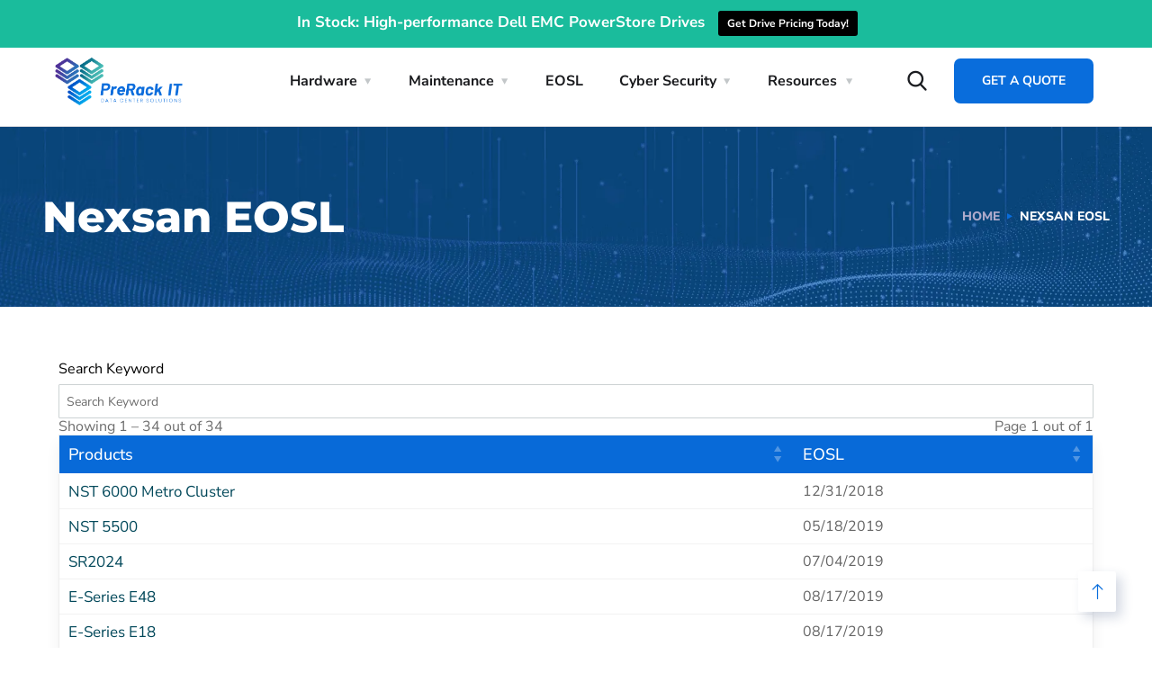

--- FILE ---
content_type: text/html; charset=UTF-8
request_url: https://prerackit.com/nexsan-eosl/
body_size: 75823
content:
<!doctype html> <html lang="en" prefix="og: https://ogp.me/ns#"> <head><script>if(navigator.userAgent.match(/MSIE|Internet Explorer/i)||navigator.userAgent.match(/Trident\/7\..*?rv:11/i)){let e=document.location.href;if(!e.match(/[?&]nonitro/)){if(e.indexOf("?")==-1){if(e.indexOf("#")==-1){document.location.href=e+"?nonitro=1"}else{document.location.href=e.replace("#","?nonitro=1#")}}else{if(e.indexOf("#")==-1){document.location.href=e+"&nonitro=1"}else{document.location.href=e.replace("#","&nonitro=1#")}}}}</script><link rel="preconnect" href="https://www.google.com" /><link rel="preconnect" href="https://js.hs-scripts.com" /><link rel="preconnect" href="https://www.googletagmanager.com" /><link rel="preconnect" href="https://cdn-ifohl.nitrocdn.com" /><meta charset="UTF-8" /><meta name="viewport" content="width=device-width, initial-scale=1" /><title>Nexsan EOSL Dates - Pre Rack IT</title><meta name="description" content="Stay on top of Nexsan End of Service Life dates with the Pre Rack IT EOSL database. Also, signup to receive EOSL alerts to your inbox." /><meta name="robots" content="follow, index, max-snippet:-1, max-video-preview:-1, max-image-preview:large" /><meta property="og:locale" content="en_US" /><meta property="og:type" content="article" /><meta property="og:title" content="Nexsan EOSL Dates - Pre Rack IT" /><meta property="og:description" content="Stay on top of Nexsan End of Service Life dates with the Pre Rack IT EOSL database. Also, signup to receive EOSL alerts to your inbox." /><meta property="og:url" content="https://prerackit.com/nexsan-eosl/" /><meta property="og:site_name" content="Pre Rack IT" /><meta property="article:publisher" content="https://www.facebook.com/PreRackIT/" /><meta property="og:updated_time" content="2024-09-10T08:46:20-04:00" /><meta property="og:image" content="https://prerackit.com/wp-content/uploads/2023/01/hpe-msa-end-of-service-life.png" /><meta property="og:image:secure_url" content="https://prerackit.com/wp-content/uploads/2023/01/hpe-msa-end-of-service-life.png" /><meta property="og:image:width" content="1500" /><meta property="og:image:height" content="868" /><meta property="og:image:alt" content="Upcoming HPE MSA 1040, 2040, AND 2042 EOSL Dates" /><meta property="og:image:type" content="image/png" /><meta property="article:published_time" content="2023-03-02T18:52:38-05:00" /><meta property="article:modified_time" content="2024-09-10T08:46:20-04:00" /><meta name="twitter:card" content="summary_large_image" /><meta name="twitter:title" content="Nexsan EOSL Dates - Pre Rack IT" /><meta name="twitter:description" content="Stay on top of Nexsan End of Service Life dates with the Pre Rack IT EOSL database. Also, signup to receive EOSL alerts to your inbox." /><meta name="twitter:site" content="@PreRackIT" /><meta name="twitter:creator" content="@PreRackIT" /><meta name="twitter:image" content="https://prerackit.com/wp-content/uploads/2023/01/hpe-msa-end-of-service-life.png" /><meta name="twitter:label1" content="Time to read" /><meta name="twitter:data1" content="Less than a minute" /><meta name="generator" content="WordPress 6.8.3" /><meta name="generator" content="Elementor 3.32.4; features: additional_custom_breakpoints; settings: css_print_method-external, google_font-enabled, font_display-swap" /><meta name="generator" content="Powered by Slider Revolution 6.6.10 - responsive, Mobile-Friendly Slider Plugin for WordPress with comfortable drag and drop interface." /><meta name="msapplication-TileImage" content="https://prerackit.com/wp-content/uploads/2022/04/cropped-pre-rack-it-favicon-color-1-270x270.png" /><meta name="generator" content="NitroPack" /><script>var NPSH,NitroScrollHelper;NPSH=NitroScrollHelper=function(){let e=null;const o=window.sessionStorage.getItem("nitroScrollPos");function t(){let e=JSON.parse(window.sessionStorage.getItem("nitroScrollPos"))||{};if(typeof e!=="object"){e={}}e[document.URL]=window.scrollY;window.sessionStorage.setItem("nitroScrollPos",JSON.stringify(e))}window.addEventListener("scroll",function(){if(e!==null){clearTimeout(e)}e=setTimeout(t,200)},{passive:true});let r={};r.getScrollPos=()=>{if(!o){return 0}const e=JSON.parse(o);return e[document.URL]||0};r.isScrolled=()=>{return r.getScrollPos()>document.documentElement.clientHeight*.5};return r}();</script><script>(function(){var a=false;var e=document.documentElement.classList;var i=navigator.userAgent.toLowerCase();var n=["android","iphone","ipad"];var r=n.length;var o;var d=null;for(var t=0;t<r;t++){o=n[t];if(i.indexOf(o)>-1)d=o;if(e.contains(o)){a=true;e.remove(o)}}if(a&&d){e.add(d);if(d=="iphone"||d=="ipad"){e.add("ios")}}})();</script><script type="text/worker" id="nitro-web-worker">var preloadRequests=0;var remainingCount={};var baseURI="";self.onmessage=function(e){switch(e.data.cmd){case"RESOURCE_PRELOAD":var o=e.data.requestId;remainingCount[o]=0;e.data.resources.forEach(function(e){preload(e,function(o){return function(){console.log(o+" DONE: "+e);if(--remainingCount[o]==0){self.postMessage({cmd:"RESOURCE_PRELOAD",requestId:o})}}}(o));remainingCount[o]++});break;case"SET_BASEURI":baseURI=e.data.uri;break}};async function preload(e,o){if(typeof URL!=="undefined"&&baseURI){try{var a=new URL(e,baseURI);e=a.href}catch(e){console.log("Worker error: "+e.message)}}console.log("Preloading "+e);try{var n=new Request(e,{mode:"no-cors",redirect:"follow"});await fetch(n);o()}catch(a){console.log(a);var r=new XMLHttpRequest;r.responseType="blob";r.onload=o;r.onerror=o;r.open("GET",e,true);r.send()}}</script><script id="nprl">(()=>{if(window.NPRL!=undefined)return;(function(e){var t=e.prototype;t.after||(t.after=function(){var e,t=arguments,n=t.length,r=0,i=this,o=i.parentNode,a=Node,c=String,u=document;if(o!==null){while(r<n){(e=t[r])instanceof a?(i=i.nextSibling)!==null?o.insertBefore(e,i):o.appendChild(e):o.appendChild(u.createTextNode(c(e)));++r}}})})(Element);var e,t;e=t=function(){var t=false;var r=window.URL||window.webkitURL;var i=true;var o=true;var a=2;var c=null;var u=null;var d=true;var s=window.nitroGtmExcludes!=undefined;var l=s?JSON.parse(atob(window.nitroGtmExcludes)).map(e=>new RegExp(e)):[];var f;var m;var v=null;var p=null;var g=null;var h={touch:["touchmove","touchend"],default:["mousemove","click","keydown","wheel"]};var E=true;var y=[];var w=false;var b=[];var S=0;var N=0;var L=false;var T=0;var R=null;var O=false;var A=false;var C=false;var P=[];var I=[];var M=[];var k=[];var x=false;var _={};var j=new Map;var B="noModule"in HTMLScriptElement.prototype;var q=requestAnimationFrame||mozRequestAnimationFrame||webkitRequestAnimationFrame||msRequestAnimationFrame;const D="gtm.js?id=";function H(e,t){if(!_[e]){_[e]=[]}_[e].push(t)}function U(e,t){if(_[e]){var n=0,r=_[e];for(var n=0;n<r.length;n++){r[n].call(this,t)}}}function Y(){(function(e,t){var r=null;var i=function(e){r(e)};var o=null;var a={};var c=null;var u=null;var d=0;e.addEventListener(t,function(r){if(["load","DOMContentLoaded"].indexOf(t)!=-1){if(u){Q(function(){e.triggerNitroEvent(t)})}c=true}else if(t=="readystatechange"){d++;n.ogReadyState=d==1?"interactive":"complete";if(u&&u>=d){n.documentReadyState=n.ogReadyState;Q(function(){e.triggerNitroEvent(t)})}}});e.addEventListener(t+"Nitro",function(e){if(["load","DOMContentLoaded"].indexOf(t)!=-1){if(!c){e.preventDefault();e.stopImmediatePropagation()}else{}u=true}else if(t=="readystatechange"){u=n.documentReadyState=="interactive"?1:2;if(d<u){e.preventDefault();e.stopImmediatePropagation()}}});switch(t){case"load":o="onload";break;case"readystatechange":o="onreadystatechange";break;case"pageshow":o="onpageshow";break;default:o=null;break}if(o){Object.defineProperty(e,o,{get:function(){return r},set:function(n){if(typeof n!=="function"){r=null;e.removeEventListener(t+"Nitro",i)}else{if(!r){e.addEventListener(t+"Nitro",i)}r=n}}})}Object.defineProperty(e,"addEventListener"+t,{value:function(r){if(r!=t||!n.startedScriptLoading||document.currentScript&&document.currentScript.hasAttribute("nitro-exclude")){}else{arguments[0]+="Nitro"}e.ogAddEventListener.apply(e,arguments);a[arguments[1]]=arguments[0]}});Object.defineProperty(e,"removeEventListener"+t,{value:function(t){var n=a[arguments[1]];arguments[0]=n;e.ogRemoveEventListener.apply(e,arguments)}});Object.defineProperty(e,"triggerNitroEvent"+t,{value:function(t,n){n=n||e;var r=new Event(t+"Nitro",{bubbles:true});r.isNitroPack=true;Object.defineProperty(r,"type",{get:function(){return t},set:function(){}});Object.defineProperty(r,"target",{get:function(){return n},set:function(){}});e.dispatchEvent(r)}});if(typeof e.triggerNitroEvent==="undefined"){(function(){var t=e.addEventListener;var n=e.removeEventListener;Object.defineProperty(e,"ogAddEventListener",{value:t});Object.defineProperty(e,"ogRemoveEventListener",{value:n});Object.defineProperty(e,"addEventListener",{value:function(n){var r="addEventListener"+n;if(typeof e[r]!=="undefined"){e[r].apply(e,arguments)}else{t.apply(e,arguments)}},writable:true});Object.defineProperty(e,"removeEventListener",{value:function(t){var r="removeEventListener"+t;if(typeof e[r]!=="undefined"){e[r].apply(e,arguments)}else{n.apply(e,arguments)}}});Object.defineProperty(e,"triggerNitroEvent",{value:function(t,n){var r="triggerNitroEvent"+t;if(typeof e[r]!=="undefined"){e[r].apply(e,arguments)}}})})()}}).apply(null,arguments)}Y(window,"load");Y(window,"pageshow");Y(window,"DOMContentLoaded");Y(document,"DOMContentLoaded");Y(document,"readystatechange");try{var F=new Worker(r.createObjectURL(new Blob([document.getElementById("nitro-web-worker").textContent],{type:"text/javascript"})))}catch(e){var F=new Worker("data:text/javascript;base64,"+btoa(document.getElementById("nitro-web-worker").textContent))}F.onmessage=function(e){if(e.data.cmd=="RESOURCE_PRELOAD"){U(e.data.requestId,e)}};if(typeof document.baseURI!=="undefined"){F.postMessage({cmd:"SET_BASEURI",uri:document.baseURI})}var G=function(e){if(--S==0){Q(K)}};var W=function(e){e.target.removeEventListener("load",W);e.target.removeEventListener("error",W);e.target.removeEventListener("nitroTimeout",W);if(e.type!="nitroTimeout"){clearTimeout(e.target.nitroTimeout)}if(--N==0&&S==0){Q(J)}};var X=function(e){var t=e.textContent;try{var n=r.createObjectURL(new Blob([t.replace(/^(?:<!--)?(.*?)(?:-->)?$/gm,"$1")],{type:"text/javascript"}))}catch(e){var n="data:text/javascript;base64,"+btoa(t.replace(/^(?:<!--)?(.*?)(?:-->)?$/gm,"$1"))}return n};var K=function(){n.documentReadyState="interactive";document.triggerNitroEvent("readystatechange");document.triggerNitroEvent("DOMContentLoaded");if(window.pageYOffset||window.pageXOffset){window.dispatchEvent(new Event("scroll"))}A=true;Q(function(){if(N==0){Q(J)}Q($)})};var J=function(){if(!A||O)return;O=true;R.disconnect();en();n.documentReadyState="complete";document.triggerNitroEvent("readystatechange");window.triggerNitroEvent("load",document);window.triggerNitroEvent("pageshow",document);if(window.pageYOffset||window.pageXOffset||location.hash){let e=typeof history.scrollRestoration!=="undefined"&&history.scrollRestoration=="auto";if(e&&typeof NPSH!=="undefined"&&NPSH.getScrollPos()>0&&window.pageYOffset>document.documentElement.clientHeight*.5){window.scrollTo(0,NPSH.getScrollPos())}else if(location.hash){try{let e=document.querySelector(location.hash);if(e){e.scrollIntoView()}}catch(e){}}}var e=null;if(a==1){e=eo}else{e=eu}Q(e)};var Q=function(e){setTimeout(e,0)};var V=function(e){if(e.type=="touchend"||e.type=="click"){g=e}};var $=function(){if(d&&g){setTimeout(function(e){return function(){var t=function(e,t,n){var r=new Event(e,{bubbles:true,cancelable:true});if(e=="click"){r.clientX=t;r.clientY=n}else{r.touches=[{clientX:t,clientY:n}]}return r};var n;if(e.type=="touchend"){var r=e.changedTouches[0];n=document.elementFromPoint(r.clientX,r.clientY);n.dispatchEvent(t("touchstart"),r.clientX,r.clientY);n.dispatchEvent(t("touchend"),r.clientX,r.clientY);n.dispatchEvent(t("click"),r.clientX,r.clientY)}else if(e.type=="click"){n=document.elementFromPoint(e.clientX,e.clientY);n.dispatchEvent(t("click"),e.clientX,e.clientY)}}}(g),150);g=null}};var z=function(e){if(e.tagName=="SCRIPT"&&!e.hasAttribute("data-nitro-for-id")&&!e.hasAttribute("nitro-document-write")||e.tagName=="IMG"&&(e.hasAttribute("src")||e.hasAttribute("srcset"))||e.tagName=="IFRAME"&&e.hasAttribute("src")||e.tagName=="LINK"&&e.hasAttribute("href")&&e.hasAttribute("rel")&&e.getAttribute("rel")=="stylesheet"){if(e.tagName==="IFRAME"&&e.src.indexOf("about:blank")>-1){return}var t="";switch(e.tagName){case"LINK":t=e.href;break;case"IMG":if(k.indexOf(e)>-1)return;t=e.srcset||e.src;break;default:t=e.src;break}var n=e.getAttribute("type");if(!t&&e.tagName!=="SCRIPT")return;if((e.tagName=="IMG"||e.tagName=="LINK")&&(t.indexOf("data:")===0||t.indexOf("blob:")===0))return;if(e.tagName=="SCRIPT"&&n&&n!=="text/javascript"&&n!=="application/javascript"){if(n!=="module"||!B)return}if(e.tagName==="SCRIPT"){if(k.indexOf(e)>-1)return;if(e.noModule&&B){return}let t=null;if(document.currentScript){if(document.currentScript.src&&document.currentScript.src.indexOf(D)>-1){t=document.currentScript}if(document.currentScript.hasAttribute("data-nitro-gtm-id")){e.setAttribute("data-nitro-gtm-id",document.currentScript.getAttribute("data-nitro-gtm-id"))}}else if(window.nitroCurrentScript){if(window.nitroCurrentScript.src&&window.nitroCurrentScript.src.indexOf(D)>-1){t=window.nitroCurrentScript}}if(t&&s){let n=false;for(const t of l){n=e.src?t.test(e.src):t.test(e.textContent);if(n){break}}if(!n){e.type="text/googletagmanagerscript";let n=t.hasAttribute("data-nitro-gtm-id")?t.getAttribute("data-nitro-gtm-id"):t.id;if(!j.has(n)){j.set(n,[])}let r=j.get(n);r.push(e);return}}if(!e.src){if(e.textContent.length>0){e.textContent+="\n;if(document.currentScript.nitroTimeout) {clearTimeout(document.currentScript.nitroTimeout);}; setTimeout(function() { this.dispatchEvent(new Event('load')); }.bind(document.currentScript), 0);"}else{return}}else{}k.push(e)}if(!e.hasOwnProperty("nitroTimeout")){N++;e.addEventListener("load",W,true);e.addEventListener("error",W,true);e.addEventListener("nitroTimeout",W,true);e.nitroTimeout=setTimeout(function(){console.log("Resource timed out",e);e.dispatchEvent(new Event("nitroTimeout"))},5e3)}}};var Z=function(e){if(e.hasOwnProperty("nitroTimeout")&&e.nitroTimeout){clearTimeout(e.nitroTimeout);e.nitroTimeout=null;e.dispatchEvent(new Event("nitroTimeout"))}};document.documentElement.addEventListener("load",function(e){if(e.target.tagName=="SCRIPT"||e.target.tagName=="IMG"){k.push(e.target)}},true);document.documentElement.addEventListener("error",function(e){if(e.target.tagName=="SCRIPT"||e.target.tagName=="IMG"){k.push(e.target)}},true);var ee=["appendChild","replaceChild","insertBefore","prepend","append","before","after","replaceWith","insertAdjacentElement"];var et=function(){if(s){window._nitro_setTimeout=window.setTimeout;window.setTimeout=function(e,t,...n){let r=document.currentScript||window.nitroCurrentScript;if(!r||r.src&&r.src.indexOf(D)==-1){return window._nitro_setTimeout.call(window,e,t,...n)}return window._nitro_setTimeout.call(window,function(e,t){return function(...n){window.nitroCurrentScript=e;t(...n)}}(r,e),t,...n)}}ee.forEach(function(e){HTMLElement.prototype["og"+e]=HTMLElement.prototype[e];HTMLElement.prototype[e]=function(...t){if(this.parentNode||this===document.documentElement){switch(e){case"replaceChild":case"insertBefore":t.pop();break;case"insertAdjacentElement":t.shift();break}t.forEach(function(e){if(!e)return;if(e.tagName=="SCRIPT"){z(e)}else{if(e.children&&e.children.length>0){e.querySelectorAll("script").forEach(z)}}})}return this["og"+e].apply(this,arguments)}})};var en=function(){if(s&&typeof window._nitro_setTimeout==="function"){window.setTimeout=window._nitro_setTimeout}ee.forEach(function(e){HTMLElement.prototype[e]=HTMLElement.prototype["og"+e]})};var er=async function(){if(o){ef(f);ef(V);if(v){clearTimeout(v);v=null}}if(T===1){L=true;return}else if(T===0){T=-1}n.startedScriptLoading=true;Object.defineProperty(document,"readyState",{get:function(){return n.documentReadyState},set:function(){}});var e=document.documentElement;var t={attributes:true,attributeFilter:["src"],childList:true,subtree:true};R=new MutationObserver(function(e,t){e.forEach(function(e){if(e.type=="childList"&&e.addedNodes.length>0){e.addedNodes.forEach(function(e){if(!document.documentElement.contains(e)){return}if(e.tagName=="IMG"||e.tagName=="IFRAME"||e.tagName=="LINK"){z(e)}})}if(e.type=="childList"&&e.removedNodes.length>0){e.removedNodes.forEach(function(e){if(e.tagName=="IFRAME"||e.tagName=="LINK"){Z(e)}})}if(e.type=="attributes"){var t=e.target;if(!document.documentElement.contains(t)){return}if(t.tagName=="IFRAME"||t.tagName=="LINK"||t.tagName=="IMG"||t.tagName=="SCRIPT"){z(t)}}})});R.observe(e,t);if(!s){et()}await Promise.all(P);var r=b.shift();var i=null;var a=false;while(r){var c;var u=JSON.parse(atob(r.meta));var d=u.delay;if(r.type=="inline"){var l=document.getElementById(r.id);if(l){l.remove()}else{r=b.shift();continue}c=X(l);if(c===false){r=b.shift();continue}}else{c=r.src}if(!a&&r.type!="inline"&&(typeof u.attributes.async!="undefined"||typeof u.attributes.defer!="undefined")){if(i===null){i=r}else if(i===r){a=true}if(!a){b.push(r);r=b.shift();continue}}var m=document.createElement("script");m.src=c;m.setAttribute("data-nitro-for-id",r.id);for(var p in u.attributes){try{if(u.attributes[p]===false){m.setAttribute(p,"")}else{m.setAttribute(p,u.attributes[p])}}catch(e){console.log("Error while setting script attribute",m,e)}}m.async=false;if(u.canonicalLink!=""&&Object.getOwnPropertyDescriptor(m,"src")?.configurable!==false){(e=>{Object.defineProperty(m,"src",{get:function(){return e.canonicalLink},set:function(){}})})(u)}if(d){setTimeout((function(e,t){var n=document.querySelector("[data-nitro-marker-id='"+t+"']");if(n){n.after(e)}else{document.head.appendChild(e)}}).bind(null,m,r.id),d)}else{m.addEventListener("load",G);m.addEventListener("error",G);if(!m.noModule||!B){S++}var g=document.querySelector("[data-nitro-marker-id='"+r.id+"']");if(g){Q(function(e,t){return function(){e.after(t)}}(g,m))}else{Q(function(e){return function(){document.head.appendChild(e)}}(m))}}r=b.shift()}};var ei=function(){var e=document.getElementById("nitro-deferred-styles");var t=document.createElement("div");t.innerHTML=e.textContent;return t};var eo=async function(e){isPreload=e&&e.type=="NitroPreload";if(!isPreload){T=-1;E=false;if(o){ef(f);ef(V);if(v){clearTimeout(v);v=null}}}if(w===false){var t=ei();let e=t.querySelectorAll('style,link[rel="stylesheet"]');w=e.length;if(w){let e=document.getElementById("nitro-deferred-styles-marker");e.replaceWith.apply(e,t.childNodes)}else if(isPreload){Q(ed)}else{es()}}else if(w===0&&!isPreload){es()}};var ea=function(){var e=ei();var t=e.childNodes;var n;var r=[];for(var i=0;i<t.length;i++){n=t[i];if(n.href){r.push(n.href)}}var o="css-preload";H(o,function(e){eo(new Event("NitroPreload"))});if(r.length){F.postMessage({cmd:"RESOURCE_PRELOAD",resources:r,requestId:o})}else{Q(function(){U(o)})}};var ec=function(){if(T===-1)return;T=1;var e=[];var t,n;for(var r=0;r<b.length;r++){t=b[r];if(t.type!="inline"){if(t.src){n=JSON.parse(atob(t.meta));if(n.delay)continue;if(n.attributes.type&&n.attributes.type=="module"&&!B)continue;e.push(t.src)}}}if(e.length){var i="js-preload";H(i,function(e){T=2;if(L){Q(er)}});F.postMessage({cmd:"RESOURCE_PRELOAD",resources:e,requestId:i})}};var eu=function(){while(I.length){style=I.shift();if(style.hasAttribute("nitropack-onload")){style.setAttribute("onload",style.getAttribute("nitropack-onload"));Q(function(e){return function(){e.dispatchEvent(new Event("load"))}}(style))}}while(M.length){style=M.shift();if(style.hasAttribute("nitropack-onerror")){style.setAttribute("onerror",style.getAttribute("nitropack-onerror"));Q(function(e){return function(){e.dispatchEvent(new Event("error"))}}(style))}}};var ed=function(){if(!x){if(i){Q(function(){var e=document.getElementById("nitro-critical-css");if(e){e.remove()}})}x=true;onStylesLoadEvent=new Event("NitroStylesLoaded");onStylesLoadEvent.isNitroPack=true;window.dispatchEvent(onStylesLoadEvent)}};var es=function(){if(a==2){Q(er)}else{eu()}};var el=function(e){m.forEach(function(t){document.addEventListener(t,e,true)})};var ef=function(e){m.forEach(function(t){document.removeEventListener(t,e,true)})};if(s){et()}return{setAutoRemoveCriticalCss:function(e){i=e},registerScript:function(e,t,n){b.push({type:"remote",src:e,id:t,meta:n})},registerInlineScript:function(e,t){b.push({type:"inline",id:e,meta:t})},registerStyle:function(e,t,n){y.push({href:e,rel:t,media:n})},onLoadStyle:function(e){I.push(e);if(w!==false&&--w==0){Q(ed);if(E){E=false}else{es()}}},onErrorStyle:function(e){M.push(e);if(w!==false&&--w==0){Q(ed);if(E){E=false}else{es()}}},loadJs:function(e,t){if(!e.src){var n=X(e);if(n!==false){e.src=n;e.textContent=""}}if(t){Q(function(e,t){return function(){e.after(t)}}(t,e))}else{Q(function(e){return function(){document.head.appendChild(e)}}(e))}},loadQueuedResources:async function(){window.dispatchEvent(new Event("NitroBootStart"));if(p){clearTimeout(p);p=null}window.removeEventListener("load",e.loadQueuedResources);f=a==1?er:eo;if(!o||g){Q(f)}else{if(navigator.userAgent.indexOf(" Edge/")==-1){ea();H("css-preload",ec)}el(f);if(u){if(c){v=setTimeout(f,c)}}else{}}},fontPreload:function(e){var t="critical-fonts";H(t,function(e){document.getElementById("nitro-critical-fonts").type="text/css"});F.postMessage({cmd:"RESOURCE_PRELOAD",resources:e,requestId:t})},boot:function(){if(t)return;t=true;C=typeof NPSH!=="undefined"&&NPSH.isScrolled();let n=document.prerendering;if(location.hash||C||n){o=false}m=h.default.concat(h.touch);p=setTimeout(e.loadQueuedResources,1500);el(V);if(C){e.loadQueuedResources()}else{window.addEventListener("load",e.loadQueuedResources)}},addPrerequisite:function(e){P.push(e)},getTagManagerNodes:function(e){if(!e)return j;return j.get(e)??[]}}}();var n,r;n=r=function(){var t=document.write;return{documentWrite:function(n,r){if(n&&n.hasAttribute("nitro-exclude")){return t.call(document,r)}var i=null;if(n.documentWriteContainer){i=n.documentWriteContainer}else{i=document.createElement("span");n.documentWriteContainer=i}var o=null;if(n){if(n.hasAttribute("data-nitro-for-id")){o=document.querySelector('template[data-nitro-marker-id="'+n.getAttribute("data-nitro-for-id")+'"]')}else{o=n}}i.innerHTML+=r;i.querySelectorAll("script").forEach(function(e){e.setAttribute("nitro-document-write","")});if(!i.parentNode){if(o){o.parentNode.insertBefore(i,o)}else{document.body.appendChild(i)}}var a=document.createElement("span");a.innerHTML=r;var c=a.querySelectorAll("script");if(c.length){c.forEach(function(t){var n=t.getAttributeNames();var r=document.createElement("script");n.forEach(function(e){r.setAttribute(e,t.getAttribute(e))});r.async=false;if(!t.src&&t.textContent){r.textContent=t.textContent}e.loadJs(r,o)})}},TrustLogo:function(e,t){var n=document.getElementById(e);var r=document.createElement("img");r.src=t;n.parentNode.insertBefore(r,n)},documentReadyState:"loading",ogReadyState:document.readyState,startedScriptLoading:false,loadScriptDelayed:function(e,t){setTimeout(function(){var t=document.createElement("script");t.src=e;document.head.appendChild(t)},t)}}}();document.write=function(e){n.documentWrite(document.currentScript,e)};document.writeln=function(e){n.documentWrite(document.currentScript,e+"\n")};window.NPRL=e;window.NitroResourceLoader=t;window.NPh=n;window.NitroPackHelper=r})();</script><template id="nitro-deferred-styles-marker"></template><style id="nitro-fonts">@font-face{font-family:"FontAwesome";src:url("https://cdn-ifohl.nitrocdn.com/vJVKLxwbgWdBTadQifiAbzCkctSiNToX/assets/static/source/rev-8b38f43/prerackit.com/wp-content/plugins/mts-wp-notification-bar/public/fonts/93e3a78eb4dde5662c7a07c6ded8e049.fontawesome-webfont.eot");src:url("https://cdn-ifohl.nitrocdn.com/vJVKLxwbgWdBTadQifiAbzCkctSiNToX/assets/static/source/rev-8b38f43/prerackit.com/wp-content/plugins/mts-wp-notification-bar/public/fonts/93e3a78eb4dde5662c7a07c6ded8e049.fontawesome-webfont.woff2") format("woff2");font-weight:normal;font-style:normal;font-display:swap}@font-face{font-family:"Montserrat";font-style:italic;font-weight:100;src:url("https://fonts.gstatic.com/s/montserrat/v31/JTUQjIg1_i6t8kCHKm459WxRxC7m0dR9pBOi.woff2") format("woff2");unicode-range:U+0460-052F,U+1C80-1C8A,U+20B4,U+2DE0-2DFF,U+A640-A69F,U+FE2E-FE2F;font-display:swap}@font-face{font-family:"Montserrat";font-style:italic;font-weight:100;src:url("https://fonts.gstatic.com/s/montserrat/v31/JTUQjIg1_i6t8kCHKm459WxRzS7m0dR9pBOi.woff2") format("woff2");unicode-range:U+0301,U+0400-045F,U+0490-0491,U+04B0-04B1,U+2116;font-display:swap}@font-face{font-family:"Montserrat";font-style:italic;font-weight:100;src:url("https://fonts.gstatic.com/s/montserrat/v31/JTUQjIg1_i6t8kCHKm459WxRxi7m0dR9pBOi.woff2") format("woff2");unicode-range:U+0102-0103,U+0110-0111,U+0128-0129,U+0168-0169,U+01A0-01A1,U+01AF-01B0,U+0300-0301,U+0303-0304,U+0308-0309,U+0323,U+0329,U+1EA0-1EF9,U+20AB;font-display:swap}@font-face{font-family:"Montserrat";font-style:italic;font-weight:100;src:url("https://fonts.gstatic.com/s/montserrat/v31/JTUQjIg1_i6t8kCHKm459WxRxy7m0dR9pBOi.woff2") format("woff2");unicode-range:U+0100-02BA,U+02BD-02C5,U+02C7-02CC,U+02CE-02D7,U+02DD-02FF,U+0304,U+0308,U+0329,U+1D00-1DBF,U+1E00-1E9F,U+1EF2-1EFF,U+2020,U+20A0-20AB,U+20AD-20C0,U+2113,U+2C60-2C7F,U+A720-A7FF;font-display:swap}@font-face{font-family:"Montserrat";font-style:italic;font-weight:100;src:url("https://fonts.gstatic.com/s/montserrat/v31/JTUQjIg1_i6t8kCHKm459WxRyS7m0dR9pA.woff2") format("woff2");unicode-range:U+0000-00FF,U+0131,U+0152-0153,U+02BB-02BC,U+02C6,U+02DA,U+02DC,U+0304,U+0308,U+0329,U+2000-206F,U+20AC,U+2122,U+2191,U+2193,U+2212,U+2215,U+FEFF,U+FFFD;font-display:swap}@font-face{font-family:"Montserrat";font-style:italic;font-weight:200;src:url("https://fonts.gstatic.com/s/montserrat/v31/JTUQjIg1_i6t8kCHKm459WxRxC7m0dR9pBOi.woff2") format("woff2");unicode-range:U+0460-052F,U+1C80-1C8A,U+20B4,U+2DE0-2DFF,U+A640-A69F,U+FE2E-FE2F;font-display:swap}@font-face{font-family:"Montserrat";font-style:italic;font-weight:200;src:url("https://fonts.gstatic.com/s/montserrat/v31/JTUQjIg1_i6t8kCHKm459WxRzS7m0dR9pBOi.woff2") format("woff2");unicode-range:U+0301,U+0400-045F,U+0490-0491,U+04B0-04B1,U+2116;font-display:swap}@font-face{font-family:"Montserrat";font-style:italic;font-weight:200;src:url("https://fonts.gstatic.com/s/montserrat/v31/JTUQjIg1_i6t8kCHKm459WxRxi7m0dR9pBOi.woff2") format("woff2");unicode-range:U+0102-0103,U+0110-0111,U+0128-0129,U+0168-0169,U+01A0-01A1,U+01AF-01B0,U+0300-0301,U+0303-0304,U+0308-0309,U+0323,U+0329,U+1EA0-1EF9,U+20AB;font-display:swap}@font-face{font-family:"Montserrat";font-style:italic;font-weight:200;src:url("https://fonts.gstatic.com/s/montserrat/v31/JTUQjIg1_i6t8kCHKm459WxRxy7m0dR9pBOi.woff2") format("woff2");unicode-range:U+0100-02BA,U+02BD-02C5,U+02C7-02CC,U+02CE-02D7,U+02DD-02FF,U+0304,U+0308,U+0329,U+1D00-1DBF,U+1E00-1E9F,U+1EF2-1EFF,U+2020,U+20A0-20AB,U+20AD-20C0,U+2113,U+2C60-2C7F,U+A720-A7FF;font-display:swap}@font-face{font-family:"Montserrat";font-style:italic;font-weight:200;src:url("https://fonts.gstatic.com/s/montserrat/v31/JTUQjIg1_i6t8kCHKm459WxRyS7m0dR9pA.woff2") format("woff2");unicode-range:U+0000-00FF,U+0131,U+0152-0153,U+02BB-02BC,U+02C6,U+02DA,U+02DC,U+0304,U+0308,U+0329,U+2000-206F,U+20AC,U+2122,U+2191,U+2193,U+2212,U+2215,U+FEFF,U+FFFD;font-display:swap}@font-face{font-family:"Montserrat";font-style:italic;font-weight:300;src:url("https://fonts.gstatic.com/s/montserrat/v31/JTUQjIg1_i6t8kCHKm459WxRxC7m0dR9pBOi.woff2") format("woff2");unicode-range:U+0460-052F,U+1C80-1C8A,U+20B4,U+2DE0-2DFF,U+A640-A69F,U+FE2E-FE2F;font-display:swap}@font-face{font-family:"Montserrat";font-style:italic;font-weight:300;src:url("https://fonts.gstatic.com/s/montserrat/v31/JTUQjIg1_i6t8kCHKm459WxRzS7m0dR9pBOi.woff2") format("woff2");unicode-range:U+0301,U+0400-045F,U+0490-0491,U+04B0-04B1,U+2116;font-display:swap}@font-face{font-family:"Montserrat";font-style:italic;font-weight:300;src:url("https://fonts.gstatic.com/s/montserrat/v31/JTUQjIg1_i6t8kCHKm459WxRxi7m0dR9pBOi.woff2") format("woff2");unicode-range:U+0102-0103,U+0110-0111,U+0128-0129,U+0168-0169,U+01A0-01A1,U+01AF-01B0,U+0300-0301,U+0303-0304,U+0308-0309,U+0323,U+0329,U+1EA0-1EF9,U+20AB;font-display:swap}@font-face{font-family:"Montserrat";font-style:italic;font-weight:300;src:url("https://fonts.gstatic.com/s/montserrat/v31/JTUQjIg1_i6t8kCHKm459WxRxy7m0dR9pBOi.woff2") format("woff2");unicode-range:U+0100-02BA,U+02BD-02C5,U+02C7-02CC,U+02CE-02D7,U+02DD-02FF,U+0304,U+0308,U+0329,U+1D00-1DBF,U+1E00-1E9F,U+1EF2-1EFF,U+2020,U+20A0-20AB,U+20AD-20C0,U+2113,U+2C60-2C7F,U+A720-A7FF;font-display:swap}@font-face{font-family:"Montserrat";font-style:italic;font-weight:300;src:url("https://fonts.gstatic.com/s/montserrat/v31/JTUQjIg1_i6t8kCHKm459WxRyS7m0dR9pA.woff2") format("woff2");unicode-range:U+0000-00FF,U+0131,U+0152-0153,U+02BB-02BC,U+02C6,U+02DA,U+02DC,U+0304,U+0308,U+0329,U+2000-206F,U+20AC,U+2122,U+2191,U+2193,U+2212,U+2215,U+FEFF,U+FFFD;font-display:swap}@font-face{font-family:"Montserrat";font-style:italic;font-weight:400;src:url("https://fonts.gstatic.com/s/montserrat/v31/JTUQjIg1_i6t8kCHKm459WxRxC7m0dR9pBOi.woff2") format("woff2");unicode-range:U+0460-052F,U+1C80-1C8A,U+20B4,U+2DE0-2DFF,U+A640-A69F,U+FE2E-FE2F;font-display:swap}@font-face{font-family:"Montserrat";font-style:italic;font-weight:400;src:url("https://fonts.gstatic.com/s/montserrat/v31/JTUQjIg1_i6t8kCHKm459WxRzS7m0dR9pBOi.woff2") format("woff2");unicode-range:U+0301,U+0400-045F,U+0490-0491,U+04B0-04B1,U+2116;font-display:swap}@font-face{font-family:"Montserrat";font-style:italic;font-weight:400;src:url("https://fonts.gstatic.com/s/montserrat/v31/JTUQjIg1_i6t8kCHKm459WxRxi7m0dR9pBOi.woff2") format("woff2");unicode-range:U+0102-0103,U+0110-0111,U+0128-0129,U+0168-0169,U+01A0-01A1,U+01AF-01B0,U+0300-0301,U+0303-0304,U+0308-0309,U+0323,U+0329,U+1EA0-1EF9,U+20AB;font-display:swap}@font-face{font-family:"Montserrat";font-style:italic;font-weight:400;src:url("https://fonts.gstatic.com/s/montserrat/v31/JTUQjIg1_i6t8kCHKm459WxRxy7m0dR9pBOi.woff2") format("woff2");unicode-range:U+0100-02BA,U+02BD-02C5,U+02C7-02CC,U+02CE-02D7,U+02DD-02FF,U+0304,U+0308,U+0329,U+1D00-1DBF,U+1E00-1E9F,U+1EF2-1EFF,U+2020,U+20A0-20AB,U+20AD-20C0,U+2113,U+2C60-2C7F,U+A720-A7FF;font-display:swap}@font-face{font-family:"Montserrat";font-style:italic;font-weight:400;src:url("https://fonts.gstatic.com/s/montserrat/v31/JTUQjIg1_i6t8kCHKm459WxRyS7m0dR9pA.woff2") format("woff2");unicode-range:U+0000-00FF,U+0131,U+0152-0153,U+02BB-02BC,U+02C6,U+02DA,U+02DC,U+0304,U+0308,U+0329,U+2000-206F,U+20AC,U+2122,U+2191,U+2193,U+2212,U+2215,U+FEFF,U+FFFD;font-display:swap}@font-face{font-family:"Montserrat";font-style:italic;font-weight:500;src:url("https://fonts.gstatic.com/s/montserrat/v31/JTUQjIg1_i6t8kCHKm459WxRxC7m0dR9pBOi.woff2") format("woff2");unicode-range:U+0460-052F,U+1C80-1C8A,U+20B4,U+2DE0-2DFF,U+A640-A69F,U+FE2E-FE2F;font-display:swap}@font-face{font-family:"Montserrat";font-style:italic;font-weight:500;src:url("https://fonts.gstatic.com/s/montserrat/v31/JTUQjIg1_i6t8kCHKm459WxRzS7m0dR9pBOi.woff2") format("woff2");unicode-range:U+0301,U+0400-045F,U+0490-0491,U+04B0-04B1,U+2116;font-display:swap}@font-face{font-family:"Montserrat";font-style:italic;font-weight:500;src:url("https://fonts.gstatic.com/s/montserrat/v31/JTUQjIg1_i6t8kCHKm459WxRxi7m0dR9pBOi.woff2") format("woff2");unicode-range:U+0102-0103,U+0110-0111,U+0128-0129,U+0168-0169,U+01A0-01A1,U+01AF-01B0,U+0300-0301,U+0303-0304,U+0308-0309,U+0323,U+0329,U+1EA0-1EF9,U+20AB;font-display:swap}@font-face{font-family:"Montserrat";font-style:italic;font-weight:500;src:url("https://fonts.gstatic.com/s/montserrat/v31/JTUQjIg1_i6t8kCHKm459WxRxy7m0dR9pBOi.woff2") format("woff2");unicode-range:U+0100-02BA,U+02BD-02C5,U+02C7-02CC,U+02CE-02D7,U+02DD-02FF,U+0304,U+0308,U+0329,U+1D00-1DBF,U+1E00-1E9F,U+1EF2-1EFF,U+2020,U+20A0-20AB,U+20AD-20C0,U+2113,U+2C60-2C7F,U+A720-A7FF;font-display:swap}@font-face{font-family:"Montserrat";font-style:italic;font-weight:500;src:url("https://fonts.gstatic.com/s/montserrat/v31/JTUQjIg1_i6t8kCHKm459WxRyS7m0dR9pA.woff2") format("woff2");unicode-range:U+0000-00FF,U+0131,U+0152-0153,U+02BB-02BC,U+02C6,U+02DA,U+02DC,U+0304,U+0308,U+0329,U+2000-206F,U+20AC,U+2122,U+2191,U+2193,U+2212,U+2215,U+FEFF,U+FFFD;font-display:swap}@font-face{font-family:"Montserrat";font-style:italic;font-weight:600;src:url("https://fonts.gstatic.com/s/montserrat/v31/JTUQjIg1_i6t8kCHKm459WxRxC7m0dR9pBOi.woff2") format("woff2");unicode-range:U+0460-052F,U+1C80-1C8A,U+20B4,U+2DE0-2DFF,U+A640-A69F,U+FE2E-FE2F;font-display:swap}@font-face{font-family:"Montserrat";font-style:italic;font-weight:600;src:url("https://fonts.gstatic.com/s/montserrat/v31/JTUQjIg1_i6t8kCHKm459WxRzS7m0dR9pBOi.woff2") format("woff2");unicode-range:U+0301,U+0400-045F,U+0490-0491,U+04B0-04B1,U+2116;font-display:swap}@font-face{font-family:"Montserrat";font-style:italic;font-weight:600;src:url("https://fonts.gstatic.com/s/montserrat/v31/JTUQjIg1_i6t8kCHKm459WxRxi7m0dR9pBOi.woff2") format("woff2");unicode-range:U+0102-0103,U+0110-0111,U+0128-0129,U+0168-0169,U+01A0-01A1,U+01AF-01B0,U+0300-0301,U+0303-0304,U+0308-0309,U+0323,U+0329,U+1EA0-1EF9,U+20AB;font-display:swap}@font-face{font-family:"Montserrat";font-style:italic;font-weight:600;src:url("https://fonts.gstatic.com/s/montserrat/v31/JTUQjIg1_i6t8kCHKm459WxRxy7m0dR9pBOi.woff2") format("woff2");unicode-range:U+0100-02BA,U+02BD-02C5,U+02C7-02CC,U+02CE-02D7,U+02DD-02FF,U+0304,U+0308,U+0329,U+1D00-1DBF,U+1E00-1E9F,U+1EF2-1EFF,U+2020,U+20A0-20AB,U+20AD-20C0,U+2113,U+2C60-2C7F,U+A720-A7FF;font-display:swap}@font-face{font-family:"Montserrat";font-style:italic;font-weight:600;src:url("https://fonts.gstatic.com/s/montserrat/v31/JTUQjIg1_i6t8kCHKm459WxRyS7m0dR9pA.woff2") format("woff2");unicode-range:U+0000-00FF,U+0131,U+0152-0153,U+02BB-02BC,U+02C6,U+02DA,U+02DC,U+0304,U+0308,U+0329,U+2000-206F,U+20AC,U+2122,U+2191,U+2193,U+2212,U+2215,U+FEFF,U+FFFD;font-display:swap}@font-face{font-family:"Montserrat";font-style:italic;font-weight:700;src:url("https://fonts.gstatic.com/s/montserrat/v31/JTUQjIg1_i6t8kCHKm459WxRxC7m0dR9pBOi.woff2") format("woff2");unicode-range:U+0460-052F,U+1C80-1C8A,U+20B4,U+2DE0-2DFF,U+A640-A69F,U+FE2E-FE2F;font-display:swap}@font-face{font-family:"Montserrat";font-style:italic;font-weight:700;src:url("https://fonts.gstatic.com/s/montserrat/v31/JTUQjIg1_i6t8kCHKm459WxRzS7m0dR9pBOi.woff2") format("woff2");unicode-range:U+0301,U+0400-045F,U+0490-0491,U+04B0-04B1,U+2116;font-display:swap}@font-face{font-family:"Montserrat";font-style:italic;font-weight:700;src:url("https://fonts.gstatic.com/s/montserrat/v31/JTUQjIg1_i6t8kCHKm459WxRxi7m0dR9pBOi.woff2") format("woff2");unicode-range:U+0102-0103,U+0110-0111,U+0128-0129,U+0168-0169,U+01A0-01A1,U+01AF-01B0,U+0300-0301,U+0303-0304,U+0308-0309,U+0323,U+0329,U+1EA0-1EF9,U+20AB;font-display:swap}@font-face{font-family:"Montserrat";font-style:italic;font-weight:700;src:url("https://fonts.gstatic.com/s/montserrat/v31/JTUQjIg1_i6t8kCHKm459WxRxy7m0dR9pBOi.woff2") format("woff2");unicode-range:U+0100-02BA,U+02BD-02C5,U+02C7-02CC,U+02CE-02D7,U+02DD-02FF,U+0304,U+0308,U+0329,U+1D00-1DBF,U+1E00-1E9F,U+1EF2-1EFF,U+2020,U+20A0-20AB,U+20AD-20C0,U+2113,U+2C60-2C7F,U+A720-A7FF;font-display:swap}@font-face{font-family:"Montserrat";font-style:italic;font-weight:700;src:url("https://fonts.gstatic.com/s/montserrat/v31/JTUQjIg1_i6t8kCHKm459WxRyS7m0dR9pA.woff2") format("woff2");unicode-range:U+0000-00FF,U+0131,U+0152-0153,U+02BB-02BC,U+02C6,U+02DA,U+02DC,U+0304,U+0308,U+0329,U+2000-206F,U+20AC,U+2122,U+2191,U+2193,U+2212,U+2215,U+FEFF,U+FFFD;font-display:swap}@font-face{font-family:"Montserrat";font-style:italic;font-weight:800;src:url("https://fonts.gstatic.com/s/montserrat/v31/JTUQjIg1_i6t8kCHKm459WxRxC7m0dR9pBOi.woff2") format("woff2");unicode-range:U+0460-052F,U+1C80-1C8A,U+20B4,U+2DE0-2DFF,U+A640-A69F,U+FE2E-FE2F;font-display:swap}@font-face{font-family:"Montserrat";font-style:italic;font-weight:800;src:url("https://fonts.gstatic.com/s/montserrat/v31/JTUQjIg1_i6t8kCHKm459WxRzS7m0dR9pBOi.woff2") format("woff2");unicode-range:U+0301,U+0400-045F,U+0490-0491,U+04B0-04B1,U+2116;font-display:swap}@font-face{font-family:"Montserrat";font-style:italic;font-weight:800;src:url("https://fonts.gstatic.com/s/montserrat/v31/JTUQjIg1_i6t8kCHKm459WxRxi7m0dR9pBOi.woff2") format("woff2");unicode-range:U+0102-0103,U+0110-0111,U+0128-0129,U+0168-0169,U+01A0-01A1,U+01AF-01B0,U+0300-0301,U+0303-0304,U+0308-0309,U+0323,U+0329,U+1EA0-1EF9,U+20AB;font-display:swap}@font-face{font-family:"Montserrat";font-style:italic;font-weight:800;src:url("https://fonts.gstatic.com/s/montserrat/v31/JTUQjIg1_i6t8kCHKm459WxRxy7m0dR9pBOi.woff2") format("woff2");unicode-range:U+0100-02BA,U+02BD-02C5,U+02C7-02CC,U+02CE-02D7,U+02DD-02FF,U+0304,U+0308,U+0329,U+1D00-1DBF,U+1E00-1E9F,U+1EF2-1EFF,U+2020,U+20A0-20AB,U+20AD-20C0,U+2113,U+2C60-2C7F,U+A720-A7FF;font-display:swap}@font-face{font-family:"Montserrat";font-style:italic;font-weight:800;src:url("https://fonts.gstatic.com/s/montserrat/v31/JTUQjIg1_i6t8kCHKm459WxRyS7m0dR9pA.woff2") format("woff2");unicode-range:U+0000-00FF,U+0131,U+0152-0153,U+02BB-02BC,U+02C6,U+02DA,U+02DC,U+0304,U+0308,U+0329,U+2000-206F,U+20AC,U+2122,U+2191,U+2193,U+2212,U+2215,U+FEFF,U+FFFD;font-display:swap}@font-face{font-family:"Montserrat";font-style:italic;font-weight:900;src:url("https://fonts.gstatic.com/s/montserrat/v31/JTUQjIg1_i6t8kCHKm459WxRxC7m0dR9pBOi.woff2") format("woff2");unicode-range:U+0460-052F,U+1C80-1C8A,U+20B4,U+2DE0-2DFF,U+A640-A69F,U+FE2E-FE2F;font-display:swap}@font-face{font-family:"Montserrat";font-style:italic;font-weight:900;src:url("https://fonts.gstatic.com/s/montserrat/v31/JTUQjIg1_i6t8kCHKm459WxRzS7m0dR9pBOi.woff2") format("woff2");unicode-range:U+0301,U+0400-045F,U+0490-0491,U+04B0-04B1,U+2116;font-display:swap}@font-face{font-family:"Montserrat";font-style:italic;font-weight:900;src:url("https://fonts.gstatic.com/s/montserrat/v31/JTUQjIg1_i6t8kCHKm459WxRxi7m0dR9pBOi.woff2") format("woff2");unicode-range:U+0102-0103,U+0110-0111,U+0128-0129,U+0168-0169,U+01A0-01A1,U+01AF-01B0,U+0300-0301,U+0303-0304,U+0308-0309,U+0323,U+0329,U+1EA0-1EF9,U+20AB;font-display:swap}@font-face{font-family:"Montserrat";font-style:italic;font-weight:900;src:url("https://fonts.gstatic.com/s/montserrat/v31/JTUQjIg1_i6t8kCHKm459WxRxy7m0dR9pBOi.woff2") format("woff2");unicode-range:U+0100-02BA,U+02BD-02C5,U+02C7-02CC,U+02CE-02D7,U+02DD-02FF,U+0304,U+0308,U+0329,U+1D00-1DBF,U+1E00-1E9F,U+1EF2-1EFF,U+2020,U+20A0-20AB,U+20AD-20C0,U+2113,U+2C60-2C7F,U+A720-A7FF;font-display:swap}@font-face{font-family:"Montserrat";font-style:italic;font-weight:900;src:url("https://fonts.gstatic.com/s/montserrat/v31/JTUQjIg1_i6t8kCHKm459WxRyS7m0dR9pA.woff2") format("woff2");unicode-range:U+0000-00FF,U+0131,U+0152-0153,U+02BB-02BC,U+02C6,U+02DA,U+02DC,U+0304,U+0308,U+0329,U+2000-206F,U+20AC,U+2122,U+2191,U+2193,U+2212,U+2215,U+FEFF,U+FFFD;font-display:swap}@font-face{font-family:"Montserrat";font-style:normal;font-weight:100;src:url("https://fonts.gstatic.com/s/montserrat/v31/JTUSjIg1_i6t8kCHKm459WRhyyTh89ZNpQ.woff2") format("woff2");unicode-range:U+0460-052F,U+1C80-1C8A,U+20B4,U+2DE0-2DFF,U+A640-A69F,U+FE2E-FE2F;font-display:swap}@font-face{font-family:"Montserrat";font-style:normal;font-weight:100;src:url("https://fonts.gstatic.com/s/montserrat/v31/JTUSjIg1_i6t8kCHKm459W1hyyTh89ZNpQ.woff2") format("woff2");unicode-range:U+0301,U+0400-045F,U+0490-0491,U+04B0-04B1,U+2116;font-display:swap}@font-face{font-family:"Montserrat";font-style:normal;font-weight:100;src:url("https://fonts.gstatic.com/s/montserrat/v31/JTUSjIg1_i6t8kCHKm459WZhyyTh89ZNpQ.woff2") format("woff2");unicode-range:U+0102-0103,U+0110-0111,U+0128-0129,U+0168-0169,U+01A0-01A1,U+01AF-01B0,U+0300-0301,U+0303-0304,U+0308-0309,U+0323,U+0329,U+1EA0-1EF9,U+20AB;font-display:swap}@font-face{font-family:"Montserrat";font-style:normal;font-weight:100;src:url("https://fonts.gstatic.com/s/montserrat/v31/JTUSjIg1_i6t8kCHKm459WdhyyTh89ZNpQ.woff2") format("woff2");unicode-range:U+0100-02BA,U+02BD-02C5,U+02C7-02CC,U+02CE-02D7,U+02DD-02FF,U+0304,U+0308,U+0329,U+1D00-1DBF,U+1E00-1E9F,U+1EF2-1EFF,U+2020,U+20A0-20AB,U+20AD-20C0,U+2113,U+2C60-2C7F,U+A720-A7FF;font-display:swap}@font-face{font-family:"Montserrat";font-style:normal;font-weight:100;src:url("https://fonts.gstatic.com/s/montserrat/v31/JTUSjIg1_i6t8kCHKm459WlhyyTh89Y.woff2") format("woff2");unicode-range:U+0000-00FF,U+0131,U+0152-0153,U+02BB-02BC,U+02C6,U+02DA,U+02DC,U+0304,U+0308,U+0329,U+2000-206F,U+20AC,U+2122,U+2191,U+2193,U+2212,U+2215,U+FEFF,U+FFFD;font-display:swap}@font-face{font-family:"Montserrat";font-style:normal;font-weight:200;src:url("https://fonts.gstatic.com/s/montserrat/v31/JTUSjIg1_i6t8kCHKm459WRhyyTh89ZNpQ.woff2") format("woff2");unicode-range:U+0460-052F,U+1C80-1C8A,U+20B4,U+2DE0-2DFF,U+A640-A69F,U+FE2E-FE2F;font-display:swap}@font-face{font-family:"Montserrat";font-style:normal;font-weight:200;src:url("https://fonts.gstatic.com/s/montserrat/v31/JTUSjIg1_i6t8kCHKm459W1hyyTh89ZNpQ.woff2") format("woff2");unicode-range:U+0301,U+0400-045F,U+0490-0491,U+04B0-04B1,U+2116;font-display:swap}@font-face{font-family:"Montserrat";font-style:normal;font-weight:200;src:url("https://fonts.gstatic.com/s/montserrat/v31/JTUSjIg1_i6t8kCHKm459WZhyyTh89ZNpQ.woff2") format("woff2");unicode-range:U+0102-0103,U+0110-0111,U+0128-0129,U+0168-0169,U+01A0-01A1,U+01AF-01B0,U+0300-0301,U+0303-0304,U+0308-0309,U+0323,U+0329,U+1EA0-1EF9,U+20AB;font-display:swap}@font-face{font-family:"Montserrat";font-style:normal;font-weight:200;src:url("https://fonts.gstatic.com/s/montserrat/v31/JTUSjIg1_i6t8kCHKm459WdhyyTh89ZNpQ.woff2") format("woff2");unicode-range:U+0100-02BA,U+02BD-02C5,U+02C7-02CC,U+02CE-02D7,U+02DD-02FF,U+0304,U+0308,U+0329,U+1D00-1DBF,U+1E00-1E9F,U+1EF2-1EFF,U+2020,U+20A0-20AB,U+20AD-20C0,U+2113,U+2C60-2C7F,U+A720-A7FF;font-display:swap}@font-face{font-family:"Montserrat";font-style:normal;font-weight:200;src:url("https://fonts.gstatic.com/s/montserrat/v31/JTUSjIg1_i6t8kCHKm459WlhyyTh89Y.woff2") format("woff2");unicode-range:U+0000-00FF,U+0131,U+0152-0153,U+02BB-02BC,U+02C6,U+02DA,U+02DC,U+0304,U+0308,U+0329,U+2000-206F,U+20AC,U+2122,U+2191,U+2193,U+2212,U+2215,U+FEFF,U+FFFD;font-display:swap}@font-face{font-family:"Montserrat";font-style:normal;font-weight:300;src:url("https://fonts.gstatic.com/s/montserrat/v31/JTUSjIg1_i6t8kCHKm459WRhyyTh89ZNpQ.woff2") format("woff2");unicode-range:U+0460-052F,U+1C80-1C8A,U+20B4,U+2DE0-2DFF,U+A640-A69F,U+FE2E-FE2F;font-display:swap}@font-face{font-family:"Montserrat";font-style:normal;font-weight:300;src:url("https://fonts.gstatic.com/s/montserrat/v31/JTUSjIg1_i6t8kCHKm459W1hyyTh89ZNpQ.woff2") format("woff2");unicode-range:U+0301,U+0400-045F,U+0490-0491,U+04B0-04B1,U+2116;font-display:swap}@font-face{font-family:"Montserrat";font-style:normal;font-weight:300;src:url("https://fonts.gstatic.com/s/montserrat/v31/JTUSjIg1_i6t8kCHKm459WZhyyTh89ZNpQ.woff2") format("woff2");unicode-range:U+0102-0103,U+0110-0111,U+0128-0129,U+0168-0169,U+01A0-01A1,U+01AF-01B0,U+0300-0301,U+0303-0304,U+0308-0309,U+0323,U+0329,U+1EA0-1EF9,U+20AB;font-display:swap}@font-face{font-family:"Montserrat";font-style:normal;font-weight:300;src:url("https://fonts.gstatic.com/s/montserrat/v31/JTUSjIg1_i6t8kCHKm459WdhyyTh89ZNpQ.woff2") format("woff2");unicode-range:U+0100-02BA,U+02BD-02C5,U+02C7-02CC,U+02CE-02D7,U+02DD-02FF,U+0304,U+0308,U+0329,U+1D00-1DBF,U+1E00-1E9F,U+1EF2-1EFF,U+2020,U+20A0-20AB,U+20AD-20C0,U+2113,U+2C60-2C7F,U+A720-A7FF;font-display:swap}@font-face{font-family:"Montserrat";font-style:normal;font-weight:300;src:url("https://fonts.gstatic.com/s/montserrat/v31/JTUSjIg1_i6t8kCHKm459WlhyyTh89Y.woff2") format("woff2");unicode-range:U+0000-00FF,U+0131,U+0152-0153,U+02BB-02BC,U+02C6,U+02DA,U+02DC,U+0304,U+0308,U+0329,U+2000-206F,U+20AC,U+2122,U+2191,U+2193,U+2212,U+2215,U+FEFF,U+FFFD;font-display:swap}@font-face{font-family:"Montserrat";font-style:normal;font-weight:400;src:url("https://fonts.gstatic.com/s/montserrat/v31/JTUSjIg1_i6t8kCHKm459WRhyyTh89ZNpQ.woff2") format("woff2");unicode-range:U+0460-052F,U+1C80-1C8A,U+20B4,U+2DE0-2DFF,U+A640-A69F,U+FE2E-FE2F;font-display:swap}@font-face{font-family:"Montserrat";font-style:normal;font-weight:400;src:url("https://fonts.gstatic.com/s/montserrat/v31/JTUSjIg1_i6t8kCHKm459W1hyyTh89ZNpQ.woff2") format("woff2");unicode-range:U+0301,U+0400-045F,U+0490-0491,U+04B0-04B1,U+2116;font-display:swap}@font-face{font-family:"Montserrat";font-style:normal;font-weight:400;src:url("https://fonts.gstatic.com/s/montserrat/v31/JTUSjIg1_i6t8kCHKm459WZhyyTh89ZNpQ.woff2") format("woff2");unicode-range:U+0102-0103,U+0110-0111,U+0128-0129,U+0168-0169,U+01A0-01A1,U+01AF-01B0,U+0300-0301,U+0303-0304,U+0308-0309,U+0323,U+0329,U+1EA0-1EF9,U+20AB;font-display:swap}@font-face{font-family:"Montserrat";font-style:normal;font-weight:400;src:url("https://fonts.gstatic.com/s/montserrat/v31/JTUSjIg1_i6t8kCHKm459WdhyyTh89ZNpQ.woff2") format("woff2");unicode-range:U+0100-02BA,U+02BD-02C5,U+02C7-02CC,U+02CE-02D7,U+02DD-02FF,U+0304,U+0308,U+0329,U+1D00-1DBF,U+1E00-1E9F,U+1EF2-1EFF,U+2020,U+20A0-20AB,U+20AD-20C0,U+2113,U+2C60-2C7F,U+A720-A7FF;font-display:swap}@font-face{font-family:"Montserrat";font-style:normal;font-weight:400;src:url("https://fonts.gstatic.com/s/montserrat/v31/JTUSjIg1_i6t8kCHKm459WlhyyTh89Y.woff2") format("woff2");unicode-range:U+0000-00FF,U+0131,U+0152-0153,U+02BB-02BC,U+02C6,U+02DA,U+02DC,U+0304,U+0308,U+0329,U+2000-206F,U+20AC,U+2122,U+2191,U+2193,U+2212,U+2215,U+FEFF,U+FFFD;font-display:swap}@font-face{font-family:"Montserrat";font-style:normal;font-weight:500;src:url("https://fonts.gstatic.com/s/montserrat/v31/JTUSjIg1_i6t8kCHKm459WRhyyTh89ZNpQ.woff2") format("woff2");unicode-range:U+0460-052F,U+1C80-1C8A,U+20B4,U+2DE0-2DFF,U+A640-A69F,U+FE2E-FE2F;font-display:swap}@font-face{font-family:"Montserrat";font-style:normal;font-weight:500;src:url("https://fonts.gstatic.com/s/montserrat/v31/JTUSjIg1_i6t8kCHKm459W1hyyTh89ZNpQ.woff2") format("woff2");unicode-range:U+0301,U+0400-045F,U+0490-0491,U+04B0-04B1,U+2116;font-display:swap}@font-face{font-family:"Montserrat";font-style:normal;font-weight:500;src:url("https://fonts.gstatic.com/s/montserrat/v31/JTUSjIg1_i6t8kCHKm459WZhyyTh89ZNpQ.woff2") format("woff2");unicode-range:U+0102-0103,U+0110-0111,U+0128-0129,U+0168-0169,U+01A0-01A1,U+01AF-01B0,U+0300-0301,U+0303-0304,U+0308-0309,U+0323,U+0329,U+1EA0-1EF9,U+20AB;font-display:swap}@font-face{font-family:"Montserrat";font-style:normal;font-weight:500;src:url("https://fonts.gstatic.com/s/montserrat/v31/JTUSjIg1_i6t8kCHKm459WdhyyTh89ZNpQ.woff2") format("woff2");unicode-range:U+0100-02BA,U+02BD-02C5,U+02C7-02CC,U+02CE-02D7,U+02DD-02FF,U+0304,U+0308,U+0329,U+1D00-1DBF,U+1E00-1E9F,U+1EF2-1EFF,U+2020,U+20A0-20AB,U+20AD-20C0,U+2113,U+2C60-2C7F,U+A720-A7FF;font-display:swap}@font-face{font-family:"Montserrat";font-style:normal;font-weight:500;src:url("https://fonts.gstatic.com/s/montserrat/v31/JTUSjIg1_i6t8kCHKm459WlhyyTh89Y.woff2") format("woff2");unicode-range:U+0000-00FF,U+0131,U+0152-0153,U+02BB-02BC,U+02C6,U+02DA,U+02DC,U+0304,U+0308,U+0329,U+2000-206F,U+20AC,U+2122,U+2191,U+2193,U+2212,U+2215,U+FEFF,U+FFFD;font-display:swap}@font-face{font-family:"Montserrat";font-style:normal;font-weight:600;src:url("https://fonts.gstatic.com/s/montserrat/v31/JTUSjIg1_i6t8kCHKm459WRhyyTh89ZNpQ.woff2") format("woff2");unicode-range:U+0460-052F,U+1C80-1C8A,U+20B4,U+2DE0-2DFF,U+A640-A69F,U+FE2E-FE2F;font-display:swap}@font-face{font-family:"Montserrat";font-style:normal;font-weight:600;src:url("https://fonts.gstatic.com/s/montserrat/v31/JTUSjIg1_i6t8kCHKm459W1hyyTh89ZNpQ.woff2") format("woff2");unicode-range:U+0301,U+0400-045F,U+0490-0491,U+04B0-04B1,U+2116;font-display:swap}@font-face{font-family:"Montserrat";font-style:normal;font-weight:600;src:url("https://fonts.gstatic.com/s/montserrat/v31/JTUSjIg1_i6t8kCHKm459WZhyyTh89ZNpQ.woff2") format("woff2");unicode-range:U+0102-0103,U+0110-0111,U+0128-0129,U+0168-0169,U+01A0-01A1,U+01AF-01B0,U+0300-0301,U+0303-0304,U+0308-0309,U+0323,U+0329,U+1EA0-1EF9,U+20AB;font-display:swap}@font-face{font-family:"Montserrat";font-style:normal;font-weight:600;src:url("https://fonts.gstatic.com/s/montserrat/v31/JTUSjIg1_i6t8kCHKm459WdhyyTh89ZNpQ.woff2") format("woff2");unicode-range:U+0100-02BA,U+02BD-02C5,U+02C7-02CC,U+02CE-02D7,U+02DD-02FF,U+0304,U+0308,U+0329,U+1D00-1DBF,U+1E00-1E9F,U+1EF2-1EFF,U+2020,U+20A0-20AB,U+20AD-20C0,U+2113,U+2C60-2C7F,U+A720-A7FF;font-display:swap}@font-face{font-family:"Montserrat";font-style:normal;font-weight:600;src:url("https://fonts.gstatic.com/s/montserrat/v31/JTUSjIg1_i6t8kCHKm459WlhyyTh89Y.woff2") format("woff2");unicode-range:U+0000-00FF,U+0131,U+0152-0153,U+02BB-02BC,U+02C6,U+02DA,U+02DC,U+0304,U+0308,U+0329,U+2000-206F,U+20AC,U+2122,U+2191,U+2193,U+2212,U+2215,U+FEFF,U+FFFD;font-display:swap}@font-face{font-family:"Montserrat";font-style:normal;font-weight:700;src:url("https://fonts.gstatic.com/s/montserrat/v31/JTUSjIg1_i6t8kCHKm459WRhyyTh89ZNpQ.woff2") format("woff2");unicode-range:U+0460-052F,U+1C80-1C8A,U+20B4,U+2DE0-2DFF,U+A640-A69F,U+FE2E-FE2F;font-display:swap}@font-face{font-family:"Montserrat";font-style:normal;font-weight:700;src:url("https://fonts.gstatic.com/s/montserrat/v31/JTUSjIg1_i6t8kCHKm459W1hyyTh89ZNpQ.woff2") format("woff2");unicode-range:U+0301,U+0400-045F,U+0490-0491,U+04B0-04B1,U+2116;font-display:swap}@font-face{font-family:"Montserrat";font-style:normal;font-weight:700;src:url("https://fonts.gstatic.com/s/montserrat/v31/JTUSjIg1_i6t8kCHKm459WZhyyTh89ZNpQ.woff2") format("woff2");unicode-range:U+0102-0103,U+0110-0111,U+0128-0129,U+0168-0169,U+01A0-01A1,U+01AF-01B0,U+0300-0301,U+0303-0304,U+0308-0309,U+0323,U+0329,U+1EA0-1EF9,U+20AB;font-display:swap}@font-face{font-family:"Montserrat";font-style:normal;font-weight:700;src:url("https://fonts.gstatic.com/s/montserrat/v31/JTUSjIg1_i6t8kCHKm459WdhyyTh89ZNpQ.woff2") format("woff2");unicode-range:U+0100-02BA,U+02BD-02C5,U+02C7-02CC,U+02CE-02D7,U+02DD-02FF,U+0304,U+0308,U+0329,U+1D00-1DBF,U+1E00-1E9F,U+1EF2-1EFF,U+2020,U+20A0-20AB,U+20AD-20C0,U+2113,U+2C60-2C7F,U+A720-A7FF;font-display:swap}@font-face{font-family:"Montserrat";font-style:normal;font-weight:700;src:url("https://fonts.gstatic.com/s/montserrat/v31/JTUSjIg1_i6t8kCHKm459WlhyyTh89Y.woff2") format("woff2");unicode-range:U+0000-00FF,U+0131,U+0152-0153,U+02BB-02BC,U+02C6,U+02DA,U+02DC,U+0304,U+0308,U+0329,U+2000-206F,U+20AC,U+2122,U+2191,U+2193,U+2212,U+2215,U+FEFF,U+FFFD;font-display:swap}@font-face{font-family:"Montserrat";font-style:normal;font-weight:800;src:url("https://fonts.gstatic.com/s/montserrat/v31/JTUSjIg1_i6t8kCHKm459WRhyyTh89ZNpQ.woff2") format("woff2");unicode-range:U+0460-052F,U+1C80-1C8A,U+20B4,U+2DE0-2DFF,U+A640-A69F,U+FE2E-FE2F;font-display:swap}@font-face{font-family:"Montserrat";font-style:normal;font-weight:800;src:url("https://fonts.gstatic.com/s/montserrat/v31/JTUSjIg1_i6t8kCHKm459W1hyyTh89ZNpQ.woff2") format("woff2");unicode-range:U+0301,U+0400-045F,U+0490-0491,U+04B0-04B1,U+2116;font-display:swap}@font-face{font-family:"Montserrat";font-style:normal;font-weight:800;src:url("https://fonts.gstatic.com/s/montserrat/v31/JTUSjIg1_i6t8kCHKm459WZhyyTh89ZNpQ.woff2") format("woff2");unicode-range:U+0102-0103,U+0110-0111,U+0128-0129,U+0168-0169,U+01A0-01A1,U+01AF-01B0,U+0300-0301,U+0303-0304,U+0308-0309,U+0323,U+0329,U+1EA0-1EF9,U+20AB;font-display:swap}@font-face{font-family:"Montserrat";font-style:normal;font-weight:800;src:url("https://fonts.gstatic.com/s/montserrat/v31/JTUSjIg1_i6t8kCHKm459WdhyyTh89ZNpQ.woff2") format("woff2");unicode-range:U+0100-02BA,U+02BD-02C5,U+02C7-02CC,U+02CE-02D7,U+02DD-02FF,U+0304,U+0308,U+0329,U+1D00-1DBF,U+1E00-1E9F,U+1EF2-1EFF,U+2020,U+20A0-20AB,U+20AD-20C0,U+2113,U+2C60-2C7F,U+A720-A7FF;font-display:swap}@font-face{font-family:"Montserrat";font-style:normal;font-weight:800;src:url("https://fonts.gstatic.com/s/montserrat/v31/JTUSjIg1_i6t8kCHKm459WlhyyTh89Y.woff2") format("woff2");unicode-range:U+0000-00FF,U+0131,U+0152-0153,U+02BB-02BC,U+02C6,U+02DA,U+02DC,U+0304,U+0308,U+0329,U+2000-206F,U+20AC,U+2122,U+2191,U+2193,U+2212,U+2215,U+FEFF,U+FFFD;font-display:swap}@font-face{font-family:"Montserrat";font-style:normal;font-weight:900;src:url("https://fonts.gstatic.com/s/montserrat/v31/JTUSjIg1_i6t8kCHKm459WRhyyTh89ZNpQ.woff2") format("woff2");unicode-range:U+0460-052F,U+1C80-1C8A,U+20B4,U+2DE0-2DFF,U+A640-A69F,U+FE2E-FE2F;font-display:swap}@font-face{font-family:"Montserrat";font-style:normal;font-weight:900;src:url("https://fonts.gstatic.com/s/montserrat/v31/JTUSjIg1_i6t8kCHKm459W1hyyTh89ZNpQ.woff2") format("woff2");unicode-range:U+0301,U+0400-045F,U+0490-0491,U+04B0-04B1,U+2116;font-display:swap}@font-face{font-family:"Montserrat";font-style:normal;font-weight:900;src:url("https://fonts.gstatic.com/s/montserrat/v31/JTUSjIg1_i6t8kCHKm459WZhyyTh89ZNpQ.woff2") format("woff2");unicode-range:U+0102-0103,U+0110-0111,U+0128-0129,U+0168-0169,U+01A0-01A1,U+01AF-01B0,U+0300-0301,U+0303-0304,U+0308-0309,U+0323,U+0329,U+1EA0-1EF9,U+20AB;font-display:swap}@font-face{font-family:"Montserrat";font-style:normal;font-weight:900;src:url("https://fonts.gstatic.com/s/montserrat/v31/JTUSjIg1_i6t8kCHKm459WdhyyTh89ZNpQ.woff2") format("woff2");unicode-range:U+0100-02BA,U+02BD-02C5,U+02C7-02CC,U+02CE-02D7,U+02DD-02FF,U+0304,U+0308,U+0329,U+1D00-1DBF,U+1E00-1E9F,U+1EF2-1EFF,U+2020,U+20A0-20AB,U+20AD-20C0,U+2113,U+2C60-2C7F,U+A720-A7FF;font-display:swap}@font-face{font-family:"Montserrat";font-style:normal;font-weight:900;src:url("https://fonts.gstatic.com/s/montserrat/v31/JTUSjIg1_i6t8kCHKm459WlhyyTh89Y.woff2") format("woff2");unicode-range:U+0000-00FF,U+0131,U+0152-0153,U+02BB-02BC,U+02C6,U+02DA,U+02DC,U+0304,U+0308,U+0329,U+2000-206F,U+20AC,U+2122,U+2191,U+2193,U+2212,U+2215,U+FEFF,U+FFFD;font-display:swap}@font-face{font-family:"Nunito Sans";font-style:italic;font-weight:200;font-stretch:100%;src:url("https://fonts.gstatic.com/s/nunitosans/v19/pe0RMImSLYBIv1o4X1M8cce4OdVisMz5nZRqy6cmmmU3t2FQWEAEOvV9wNvrwlNstMKW3Y6K5WMwd-RaLZx3lE4-Hw.woff2") format("woff2");unicode-range:U+0460-052F,U+1C80-1C8A,U+20B4,U+2DE0-2DFF,U+A640-A69F,U+FE2E-FE2F;font-display:swap}@font-face{font-family:"Nunito Sans";font-style:italic;font-weight:200;font-stretch:100%;src:url("https://fonts.gstatic.com/s/nunitosans/v19/pe0RMImSLYBIv1o4X1M8cce4OdVisMz5nZRqy6cmmmU3t2FQWEAEOvV9wNvrwlNstMKW3Y6K5WMwd-1aLZx3lE4-Hw.woff2") format("woff2");unicode-range:U+0301,U+0400-045F,U+0490-0491,U+04B0-04B1,U+2116;font-display:swap}@font-face{font-family:"Nunito Sans";font-style:italic;font-weight:200;font-stretch:100%;src:url("https://fonts.gstatic.com/s/nunitosans/v19/pe0RMImSLYBIv1o4X1M8cce4OdVisMz5nZRqy6cmmmU3t2FQWEAEOvV9wNvrwlNstMKW3Y6K5WMwd-ZaLZx3lE4-Hw.woff2") format("woff2");unicode-range:U+0102-0103,U+0110-0111,U+0128-0129,U+0168-0169,U+01A0-01A1,U+01AF-01B0,U+0300-0301,U+0303-0304,U+0308-0309,U+0323,U+0329,U+1EA0-1EF9,U+20AB;font-display:swap}@font-face{font-family:"Nunito Sans";font-style:italic;font-weight:200;font-stretch:100%;src:url("https://fonts.gstatic.com/s/nunitosans/v19/pe0RMImSLYBIv1o4X1M8cce4OdVisMz5nZRqy6cmmmU3t2FQWEAEOvV9wNvrwlNstMKW3Y6K5WMwd-daLZx3lE4-Hw.woff2") format("woff2");unicode-range:U+0100-02BA,U+02BD-02C5,U+02C7-02CC,U+02CE-02D7,U+02DD-02FF,U+0304,U+0308,U+0329,U+1D00-1DBF,U+1E00-1E9F,U+1EF2-1EFF,U+2020,U+20A0-20AB,U+20AD-20C0,U+2113,U+2C60-2C7F,U+A720-A7FF;font-display:swap}@font-face{font-family:"Nunito Sans";font-style:italic;font-weight:200;font-stretch:100%;src:url("https://fonts.gstatic.com/s/nunitosans/v19/pe0RMImSLYBIv1o4X1M8cce4OdVisMz5nZRqy6cmmmU3t2FQWEAEOvV9wNvrwlNstMKW3Y6K5WMwd-laLZx3lE4.woff2") format("woff2");unicode-range:U+0000-00FF,U+0131,U+0152-0153,U+02BB-02BC,U+02C6,U+02DA,U+02DC,U+0304,U+0308,U+0329,U+2000-206F,U+20AC,U+2122,U+2191,U+2193,U+2212,U+2215,U+FEFF,U+FFFD;font-display:swap}@font-face{font-family:"Nunito Sans";font-style:italic;font-weight:300;font-stretch:100%;src:url("https://fonts.gstatic.com/s/nunitosans/v19/pe0RMImSLYBIv1o4X1M8cce4OdVisMz5nZRqy6cmmmU3t2FQWEAEOvV9wNvrwlNstMKW3Y6K5WMwd-RaLZx3lE4-Hw.woff2") format("woff2");unicode-range:U+0460-052F,U+1C80-1C8A,U+20B4,U+2DE0-2DFF,U+A640-A69F,U+FE2E-FE2F;font-display:swap}@font-face{font-family:"Nunito Sans";font-style:italic;font-weight:300;font-stretch:100%;src:url("https://fonts.gstatic.com/s/nunitosans/v19/pe0RMImSLYBIv1o4X1M8cce4OdVisMz5nZRqy6cmmmU3t2FQWEAEOvV9wNvrwlNstMKW3Y6K5WMwd-1aLZx3lE4-Hw.woff2") format("woff2");unicode-range:U+0301,U+0400-045F,U+0490-0491,U+04B0-04B1,U+2116;font-display:swap}@font-face{font-family:"Nunito Sans";font-style:italic;font-weight:300;font-stretch:100%;src:url("https://fonts.gstatic.com/s/nunitosans/v19/pe0RMImSLYBIv1o4X1M8cce4OdVisMz5nZRqy6cmmmU3t2FQWEAEOvV9wNvrwlNstMKW3Y6K5WMwd-ZaLZx3lE4-Hw.woff2") format("woff2");unicode-range:U+0102-0103,U+0110-0111,U+0128-0129,U+0168-0169,U+01A0-01A1,U+01AF-01B0,U+0300-0301,U+0303-0304,U+0308-0309,U+0323,U+0329,U+1EA0-1EF9,U+20AB;font-display:swap}@font-face{font-family:"Nunito Sans";font-style:italic;font-weight:300;font-stretch:100%;src:url("https://fonts.gstatic.com/s/nunitosans/v19/pe0RMImSLYBIv1o4X1M8cce4OdVisMz5nZRqy6cmmmU3t2FQWEAEOvV9wNvrwlNstMKW3Y6K5WMwd-daLZx3lE4-Hw.woff2") format("woff2");unicode-range:U+0100-02BA,U+02BD-02C5,U+02C7-02CC,U+02CE-02D7,U+02DD-02FF,U+0304,U+0308,U+0329,U+1D00-1DBF,U+1E00-1E9F,U+1EF2-1EFF,U+2020,U+20A0-20AB,U+20AD-20C0,U+2113,U+2C60-2C7F,U+A720-A7FF;font-display:swap}@font-face{font-family:"Nunito Sans";font-style:italic;font-weight:300;font-stretch:100%;src:url("https://fonts.gstatic.com/s/nunitosans/v19/pe0RMImSLYBIv1o4X1M8cce4OdVisMz5nZRqy6cmmmU3t2FQWEAEOvV9wNvrwlNstMKW3Y6K5WMwd-laLZx3lE4.woff2") format("woff2");unicode-range:U+0000-00FF,U+0131,U+0152-0153,U+02BB-02BC,U+02C6,U+02DA,U+02DC,U+0304,U+0308,U+0329,U+2000-206F,U+20AC,U+2122,U+2191,U+2193,U+2212,U+2215,U+FEFF,U+FFFD;font-display:swap}@font-face{font-family:"Nunito Sans";font-style:italic;font-weight:400;font-stretch:100%;src:url("https://fonts.gstatic.com/s/nunitosans/v19/pe0RMImSLYBIv1o4X1M8cce4OdVisMz5nZRqy6cmmmU3t2FQWEAEOvV9wNvrwlNstMKW3Y6K5WMwd-RaLZx3lE4-Hw.woff2") format("woff2");unicode-range:U+0460-052F,U+1C80-1C8A,U+20B4,U+2DE0-2DFF,U+A640-A69F,U+FE2E-FE2F;font-display:swap}@font-face{font-family:"Nunito Sans";font-style:italic;font-weight:400;font-stretch:100%;src:url("https://fonts.gstatic.com/s/nunitosans/v19/pe0RMImSLYBIv1o4X1M8cce4OdVisMz5nZRqy6cmmmU3t2FQWEAEOvV9wNvrwlNstMKW3Y6K5WMwd-1aLZx3lE4-Hw.woff2") format("woff2");unicode-range:U+0301,U+0400-045F,U+0490-0491,U+04B0-04B1,U+2116;font-display:swap}@font-face{font-family:"Nunito Sans";font-style:italic;font-weight:400;font-stretch:100%;src:url("https://fonts.gstatic.com/s/nunitosans/v19/pe0RMImSLYBIv1o4X1M8cce4OdVisMz5nZRqy6cmmmU3t2FQWEAEOvV9wNvrwlNstMKW3Y6K5WMwd-ZaLZx3lE4-Hw.woff2") format("woff2");unicode-range:U+0102-0103,U+0110-0111,U+0128-0129,U+0168-0169,U+01A0-01A1,U+01AF-01B0,U+0300-0301,U+0303-0304,U+0308-0309,U+0323,U+0329,U+1EA0-1EF9,U+20AB;font-display:swap}@font-face{font-family:"Nunito Sans";font-style:italic;font-weight:400;font-stretch:100%;src:url("https://fonts.gstatic.com/s/nunitosans/v19/pe0RMImSLYBIv1o4X1M8cce4OdVisMz5nZRqy6cmmmU3t2FQWEAEOvV9wNvrwlNstMKW3Y6K5WMwd-daLZx3lE4-Hw.woff2") format("woff2");unicode-range:U+0100-02BA,U+02BD-02C5,U+02C7-02CC,U+02CE-02D7,U+02DD-02FF,U+0304,U+0308,U+0329,U+1D00-1DBF,U+1E00-1E9F,U+1EF2-1EFF,U+2020,U+20A0-20AB,U+20AD-20C0,U+2113,U+2C60-2C7F,U+A720-A7FF;font-display:swap}@font-face{font-family:"Nunito Sans";font-style:italic;font-weight:400;font-stretch:100%;src:url("https://fonts.gstatic.com/s/nunitosans/v19/pe0RMImSLYBIv1o4X1M8cce4OdVisMz5nZRqy6cmmmU3t2FQWEAEOvV9wNvrwlNstMKW3Y6K5WMwd-laLZx3lE4.woff2") format("woff2");unicode-range:U+0000-00FF,U+0131,U+0152-0153,U+02BB-02BC,U+02C6,U+02DA,U+02DC,U+0304,U+0308,U+0329,U+2000-206F,U+20AC,U+2122,U+2191,U+2193,U+2212,U+2215,U+FEFF,U+FFFD;font-display:swap}@font-face{font-family:"Nunito Sans";font-style:italic;font-weight:600;font-stretch:100%;src:url("https://fonts.gstatic.com/s/nunitosans/v19/pe0RMImSLYBIv1o4X1M8cce4OdVisMz5nZRqy6cmmmU3t2FQWEAEOvV9wNvrwlNstMKW3Y6K5WMwd-RaLZx3lE4-Hw.woff2") format("woff2");unicode-range:U+0460-052F,U+1C80-1C8A,U+20B4,U+2DE0-2DFF,U+A640-A69F,U+FE2E-FE2F;font-display:swap}@font-face{font-family:"Nunito Sans";font-style:italic;font-weight:600;font-stretch:100%;src:url("https://fonts.gstatic.com/s/nunitosans/v19/pe0RMImSLYBIv1o4X1M8cce4OdVisMz5nZRqy6cmmmU3t2FQWEAEOvV9wNvrwlNstMKW3Y6K5WMwd-1aLZx3lE4-Hw.woff2") format("woff2");unicode-range:U+0301,U+0400-045F,U+0490-0491,U+04B0-04B1,U+2116;font-display:swap}@font-face{font-family:"Nunito Sans";font-style:italic;font-weight:600;font-stretch:100%;src:url("https://fonts.gstatic.com/s/nunitosans/v19/pe0RMImSLYBIv1o4X1M8cce4OdVisMz5nZRqy6cmmmU3t2FQWEAEOvV9wNvrwlNstMKW3Y6K5WMwd-ZaLZx3lE4-Hw.woff2") format("woff2");unicode-range:U+0102-0103,U+0110-0111,U+0128-0129,U+0168-0169,U+01A0-01A1,U+01AF-01B0,U+0300-0301,U+0303-0304,U+0308-0309,U+0323,U+0329,U+1EA0-1EF9,U+20AB;font-display:swap}@font-face{font-family:"Nunito Sans";font-style:italic;font-weight:600;font-stretch:100%;src:url("https://fonts.gstatic.com/s/nunitosans/v19/pe0RMImSLYBIv1o4X1M8cce4OdVisMz5nZRqy6cmmmU3t2FQWEAEOvV9wNvrwlNstMKW3Y6K5WMwd-daLZx3lE4-Hw.woff2") format("woff2");unicode-range:U+0100-02BA,U+02BD-02C5,U+02C7-02CC,U+02CE-02D7,U+02DD-02FF,U+0304,U+0308,U+0329,U+1D00-1DBF,U+1E00-1E9F,U+1EF2-1EFF,U+2020,U+20A0-20AB,U+20AD-20C0,U+2113,U+2C60-2C7F,U+A720-A7FF;font-display:swap}@font-face{font-family:"Nunito Sans";font-style:italic;font-weight:600;font-stretch:100%;src:url("https://fonts.gstatic.com/s/nunitosans/v19/pe0RMImSLYBIv1o4X1M8cce4OdVisMz5nZRqy6cmmmU3t2FQWEAEOvV9wNvrwlNstMKW3Y6K5WMwd-laLZx3lE4.woff2") format("woff2");unicode-range:U+0000-00FF,U+0131,U+0152-0153,U+02BB-02BC,U+02C6,U+02DA,U+02DC,U+0304,U+0308,U+0329,U+2000-206F,U+20AC,U+2122,U+2191,U+2193,U+2212,U+2215,U+FEFF,U+FFFD;font-display:swap}@font-face{font-family:"Nunito Sans";font-style:italic;font-weight:700;font-stretch:100%;src:url("https://fonts.gstatic.com/s/nunitosans/v19/pe0RMImSLYBIv1o4X1M8cce4OdVisMz5nZRqy6cmmmU3t2FQWEAEOvV9wNvrwlNstMKW3Y6K5WMwd-RaLZx3lE4-Hw.woff2") format("woff2");unicode-range:U+0460-052F,U+1C80-1C8A,U+20B4,U+2DE0-2DFF,U+A640-A69F,U+FE2E-FE2F;font-display:swap}@font-face{font-family:"Nunito Sans";font-style:italic;font-weight:700;font-stretch:100%;src:url("https://fonts.gstatic.com/s/nunitosans/v19/pe0RMImSLYBIv1o4X1M8cce4OdVisMz5nZRqy6cmmmU3t2FQWEAEOvV9wNvrwlNstMKW3Y6K5WMwd-1aLZx3lE4-Hw.woff2") format("woff2");unicode-range:U+0301,U+0400-045F,U+0490-0491,U+04B0-04B1,U+2116;font-display:swap}@font-face{font-family:"Nunito Sans";font-style:italic;font-weight:700;font-stretch:100%;src:url("https://fonts.gstatic.com/s/nunitosans/v19/pe0RMImSLYBIv1o4X1M8cce4OdVisMz5nZRqy6cmmmU3t2FQWEAEOvV9wNvrwlNstMKW3Y6K5WMwd-ZaLZx3lE4-Hw.woff2") format("woff2");unicode-range:U+0102-0103,U+0110-0111,U+0128-0129,U+0168-0169,U+01A0-01A1,U+01AF-01B0,U+0300-0301,U+0303-0304,U+0308-0309,U+0323,U+0329,U+1EA0-1EF9,U+20AB;font-display:swap}@font-face{font-family:"Nunito Sans";font-style:italic;font-weight:700;font-stretch:100%;src:url("https://fonts.gstatic.com/s/nunitosans/v19/pe0RMImSLYBIv1o4X1M8cce4OdVisMz5nZRqy6cmmmU3t2FQWEAEOvV9wNvrwlNstMKW3Y6K5WMwd-daLZx3lE4-Hw.woff2") format("woff2");unicode-range:U+0100-02BA,U+02BD-02C5,U+02C7-02CC,U+02CE-02D7,U+02DD-02FF,U+0304,U+0308,U+0329,U+1D00-1DBF,U+1E00-1E9F,U+1EF2-1EFF,U+2020,U+20A0-20AB,U+20AD-20C0,U+2113,U+2C60-2C7F,U+A720-A7FF;font-display:swap}@font-face{font-family:"Nunito Sans";font-style:italic;font-weight:700;font-stretch:100%;src:url("https://fonts.gstatic.com/s/nunitosans/v19/pe0RMImSLYBIv1o4X1M8cce4OdVisMz5nZRqy6cmmmU3t2FQWEAEOvV9wNvrwlNstMKW3Y6K5WMwd-laLZx3lE4.woff2") format("woff2");unicode-range:U+0000-00FF,U+0131,U+0152-0153,U+02BB-02BC,U+02C6,U+02DA,U+02DC,U+0304,U+0308,U+0329,U+2000-206F,U+20AC,U+2122,U+2191,U+2193,U+2212,U+2215,U+FEFF,U+FFFD;font-display:swap}@font-face{font-family:"Nunito Sans";font-style:italic;font-weight:800;font-stretch:100%;src:url("https://fonts.gstatic.com/s/nunitosans/v19/pe0RMImSLYBIv1o4X1M8cce4OdVisMz5nZRqy6cmmmU3t2FQWEAEOvV9wNvrwlNstMKW3Y6K5WMwd-RaLZx3lE4-Hw.woff2") format("woff2");unicode-range:U+0460-052F,U+1C80-1C8A,U+20B4,U+2DE0-2DFF,U+A640-A69F,U+FE2E-FE2F;font-display:swap}@font-face{font-family:"Nunito Sans";font-style:italic;font-weight:800;font-stretch:100%;src:url("https://fonts.gstatic.com/s/nunitosans/v19/pe0RMImSLYBIv1o4X1M8cce4OdVisMz5nZRqy6cmmmU3t2FQWEAEOvV9wNvrwlNstMKW3Y6K5WMwd-1aLZx3lE4-Hw.woff2") format("woff2");unicode-range:U+0301,U+0400-045F,U+0490-0491,U+04B0-04B1,U+2116;font-display:swap}@font-face{font-family:"Nunito Sans";font-style:italic;font-weight:800;font-stretch:100%;src:url("https://fonts.gstatic.com/s/nunitosans/v19/pe0RMImSLYBIv1o4X1M8cce4OdVisMz5nZRqy6cmmmU3t2FQWEAEOvV9wNvrwlNstMKW3Y6K5WMwd-ZaLZx3lE4-Hw.woff2") format("woff2");unicode-range:U+0102-0103,U+0110-0111,U+0128-0129,U+0168-0169,U+01A0-01A1,U+01AF-01B0,U+0300-0301,U+0303-0304,U+0308-0309,U+0323,U+0329,U+1EA0-1EF9,U+20AB;font-display:swap}@font-face{font-family:"Nunito Sans";font-style:italic;font-weight:800;font-stretch:100%;src:url("https://fonts.gstatic.com/s/nunitosans/v19/pe0RMImSLYBIv1o4X1M8cce4OdVisMz5nZRqy6cmmmU3t2FQWEAEOvV9wNvrwlNstMKW3Y6K5WMwd-daLZx3lE4-Hw.woff2") format("woff2");unicode-range:U+0100-02BA,U+02BD-02C5,U+02C7-02CC,U+02CE-02D7,U+02DD-02FF,U+0304,U+0308,U+0329,U+1D00-1DBF,U+1E00-1E9F,U+1EF2-1EFF,U+2020,U+20A0-20AB,U+20AD-20C0,U+2113,U+2C60-2C7F,U+A720-A7FF;font-display:swap}@font-face{font-family:"Nunito Sans";font-style:italic;font-weight:800;font-stretch:100%;src:url("https://fonts.gstatic.com/s/nunitosans/v19/pe0RMImSLYBIv1o4X1M8cce4OdVisMz5nZRqy6cmmmU3t2FQWEAEOvV9wNvrwlNstMKW3Y6K5WMwd-laLZx3lE4.woff2") format("woff2");unicode-range:U+0000-00FF,U+0131,U+0152-0153,U+02BB-02BC,U+02C6,U+02DA,U+02DC,U+0304,U+0308,U+0329,U+2000-206F,U+20AC,U+2122,U+2191,U+2193,U+2212,U+2215,U+FEFF,U+FFFD;font-display:swap}@font-face{font-family:"Nunito Sans";font-style:italic;font-weight:900;font-stretch:100%;src:url("https://fonts.gstatic.com/s/nunitosans/v19/pe0RMImSLYBIv1o4X1M8cce4OdVisMz5nZRqy6cmmmU3t2FQWEAEOvV9wNvrwlNstMKW3Y6K5WMwd-RaLZx3lE4-Hw.woff2") format("woff2");unicode-range:U+0460-052F,U+1C80-1C8A,U+20B4,U+2DE0-2DFF,U+A640-A69F,U+FE2E-FE2F;font-display:swap}@font-face{font-family:"Nunito Sans";font-style:italic;font-weight:900;font-stretch:100%;src:url("https://fonts.gstatic.com/s/nunitosans/v19/pe0RMImSLYBIv1o4X1M8cce4OdVisMz5nZRqy6cmmmU3t2FQWEAEOvV9wNvrwlNstMKW3Y6K5WMwd-1aLZx3lE4-Hw.woff2") format("woff2");unicode-range:U+0301,U+0400-045F,U+0490-0491,U+04B0-04B1,U+2116;font-display:swap}@font-face{font-family:"Nunito Sans";font-style:italic;font-weight:900;font-stretch:100%;src:url("https://fonts.gstatic.com/s/nunitosans/v19/pe0RMImSLYBIv1o4X1M8cce4OdVisMz5nZRqy6cmmmU3t2FQWEAEOvV9wNvrwlNstMKW3Y6K5WMwd-ZaLZx3lE4-Hw.woff2") format("woff2");unicode-range:U+0102-0103,U+0110-0111,U+0128-0129,U+0168-0169,U+01A0-01A1,U+01AF-01B0,U+0300-0301,U+0303-0304,U+0308-0309,U+0323,U+0329,U+1EA0-1EF9,U+20AB;font-display:swap}@font-face{font-family:"Nunito Sans";font-style:italic;font-weight:900;font-stretch:100%;src:url("https://fonts.gstatic.com/s/nunitosans/v19/pe0RMImSLYBIv1o4X1M8cce4OdVisMz5nZRqy6cmmmU3t2FQWEAEOvV9wNvrwlNstMKW3Y6K5WMwd-daLZx3lE4-Hw.woff2") format("woff2");unicode-range:U+0100-02BA,U+02BD-02C5,U+02C7-02CC,U+02CE-02D7,U+02DD-02FF,U+0304,U+0308,U+0329,U+1D00-1DBF,U+1E00-1E9F,U+1EF2-1EFF,U+2020,U+20A0-20AB,U+20AD-20C0,U+2113,U+2C60-2C7F,U+A720-A7FF;font-display:swap}@font-face{font-family:"Nunito Sans";font-style:italic;font-weight:900;font-stretch:100%;src:url("https://fonts.gstatic.com/s/nunitosans/v19/pe0RMImSLYBIv1o4X1M8cce4OdVisMz5nZRqy6cmmmU3t2FQWEAEOvV9wNvrwlNstMKW3Y6K5WMwd-laLZx3lE4.woff2") format("woff2");unicode-range:U+0000-00FF,U+0131,U+0152-0153,U+02BB-02BC,U+02C6,U+02DA,U+02DC,U+0304,U+0308,U+0329,U+2000-206F,U+20AC,U+2122,U+2191,U+2193,U+2212,U+2215,U+FEFF,U+FFFD;font-display:swap}@font-face{font-family:"Nunito Sans";font-style:normal;font-weight:200;font-stretch:100%;src:url("https://fonts.gstatic.com/s/nunitosans/v19/pe0TMImSLYBIv1o4X1M8ce2xCx3yop4tQpF_MeTm0lfGWVpNn64CL7U8upHZIbMV51Q42ptCp7t4R-tQKr51pE8.woff2") format("woff2");unicode-range:U+0460-052F,U+1C80-1C8A,U+20B4,U+2DE0-2DFF,U+A640-A69F,U+FE2E-FE2F;font-display:swap}@font-face{font-family:"Nunito Sans";font-style:normal;font-weight:200;font-stretch:100%;src:url("https://fonts.gstatic.com/s/nunitosans/v19/pe0TMImSLYBIv1o4X1M8ce2xCx3yop4tQpF_MeTm0lfGWVpNn64CL7U8upHZIbMV51Q42ptCp7txR-tQKr51pE8.woff2") format("woff2");unicode-range:U+0301,U+0400-045F,U+0490-0491,U+04B0-04B1,U+2116;font-display:swap}@font-face{font-family:"Nunito Sans";font-style:normal;font-weight:200;font-stretch:100%;src:url("https://fonts.gstatic.com/s/nunitosans/v19/pe0TMImSLYBIv1o4X1M8ce2xCx3yop4tQpF_MeTm0lfGWVpNn64CL7U8upHZIbMV51Q42ptCp7t6R-tQKr51pE8.woff2") format("woff2");unicode-range:U+0102-0103,U+0110-0111,U+0128-0129,U+0168-0169,U+01A0-01A1,U+01AF-01B0,U+0300-0301,U+0303-0304,U+0308-0309,U+0323,U+0329,U+1EA0-1EF9,U+20AB;font-display:swap}@font-face{font-family:"Nunito Sans";font-style:normal;font-weight:200;font-stretch:100%;src:url("https://fonts.gstatic.com/s/nunitosans/v19/pe0TMImSLYBIv1o4X1M8ce2xCx3yop4tQpF_MeTm0lfGWVpNn64CL7U8upHZIbMV51Q42ptCp7t7R-tQKr51pE8.woff2") format("woff2");unicode-range:U+0100-02BA,U+02BD-02C5,U+02C7-02CC,U+02CE-02D7,U+02DD-02FF,U+0304,U+0308,U+0329,U+1D00-1DBF,U+1E00-1E9F,U+1EF2-1EFF,U+2020,U+20A0-20AB,U+20AD-20C0,U+2113,U+2C60-2C7F,U+A720-A7FF;font-display:swap}@font-face{font-family:"Nunito Sans";font-style:normal;font-weight:200;font-stretch:100%;src:url("https://fonts.gstatic.com/s/nunitosans/v19/pe0TMImSLYBIv1o4X1M8ce2xCx3yop4tQpF_MeTm0lfGWVpNn64CL7U8upHZIbMV51Q42ptCp7t1R-tQKr51.woff2") format("woff2");unicode-range:U+0000-00FF,U+0131,U+0152-0153,U+02BB-02BC,U+02C6,U+02DA,U+02DC,U+0304,U+0308,U+0329,U+2000-206F,U+20AC,U+2122,U+2191,U+2193,U+2212,U+2215,U+FEFF,U+FFFD;font-display:swap}@font-face{font-family:"Nunito Sans";font-style:normal;font-weight:300;font-stretch:100%;src:url("https://fonts.gstatic.com/s/nunitosans/v19/pe0TMImSLYBIv1o4X1M8ce2xCx3yop4tQpF_MeTm0lfGWVpNn64CL7U8upHZIbMV51Q42ptCp7t4R-tQKr51pE8.woff2") format("woff2");unicode-range:U+0460-052F,U+1C80-1C8A,U+20B4,U+2DE0-2DFF,U+A640-A69F,U+FE2E-FE2F;font-display:swap}@font-face{font-family:"Nunito Sans";font-style:normal;font-weight:300;font-stretch:100%;src:url("https://fonts.gstatic.com/s/nunitosans/v19/pe0TMImSLYBIv1o4X1M8ce2xCx3yop4tQpF_MeTm0lfGWVpNn64CL7U8upHZIbMV51Q42ptCp7txR-tQKr51pE8.woff2") format("woff2");unicode-range:U+0301,U+0400-045F,U+0490-0491,U+04B0-04B1,U+2116;font-display:swap}@font-face{font-family:"Nunito Sans";font-style:normal;font-weight:300;font-stretch:100%;src:url("https://fonts.gstatic.com/s/nunitosans/v19/pe0TMImSLYBIv1o4X1M8ce2xCx3yop4tQpF_MeTm0lfGWVpNn64CL7U8upHZIbMV51Q42ptCp7t6R-tQKr51pE8.woff2") format("woff2");unicode-range:U+0102-0103,U+0110-0111,U+0128-0129,U+0168-0169,U+01A0-01A1,U+01AF-01B0,U+0300-0301,U+0303-0304,U+0308-0309,U+0323,U+0329,U+1EA0-1EF9,U+20AB;font-display:swap}@font-face{font-family:"Nunito Sans";font-style:normal;font-weight:300;font-stretch:100%;src:url("https://fonts.gstatic.com/s/nunitosans/v19/pe0TMImSLYBIv1o4X1M8ce2xCx3yop4tQpF_MeTm0lfGWVpNn64CL7U8upHZIbMV51Q42ptCp7t7R-tQKr51pE8.woff2") format("woff2");unicode-range:U+0100-02BA,U+02BD-02C5,U+02C7-02CC,U+02CE-02D7,U+02DD-02FF,U+0304,U+0308,U+0329,U+1D00-1DBF,U+1E00-1E9F,U+1EF2-1EFF,U+2020,U+20A0-20AB,U+20AD-20C0,U+2113,U+2C60-2C7F,U+A720-A7FF;font-display:swap}@font-face{font-family:"Nunito Sans";font-style:normal;font-weight:300;font-stretch:100%;src:url("https://fonts.gstatic.com/s/nunitosans/v19/pe0TMImSLYBIv1o4X1M8ce2xCx3yop4tQpF_MeTm0lfGWVpNn64CL7U8upHZIbMV51Q42ptCp7t1R-tQKr51.woff2") format("woff2");unicode-range:U+0000-00FF,U+0131,U+0152-0153,U+02BB-02BC,U+02C6,U+02DA,U+02DC,U+0304,U+0308,U+0329,U+2000-206F,U+20AC,U+2122,U+2191,U+2193,U+2212,U+2215,U+FEFF,U+FFFD;font-display:swap}@font-face{font-family:"Nunito Sans";font-style:normal;font-weight:400;font-stretch:100%;src:url("https://fonts.gstatic.com/s/nunitosans/v19/pe0TMImSLYBIv1o4X1M8ce2xCx3yop4tQpF_MeTm0lfGWVpNn64CL7U8upHZIbMV51Q42ptCp7t4R-tQKr51pE8.woff2") format("woff2");unicode-range:U+0460-052F,U+1C80-1C8A,U+20B4,U+2DE0-2DFF,U+A640-A69F,U+FE2E-FE2F;font-display:swap}@font-face{font-family:"Nunito Sans";font-style:normal;font-weight:400;font-stretch:100%;src:url("https://fonts.gstatic.com/s/nunitosans/v19/pe0TMImSLYBIv1o4X1M8ce2xCx3yop4tQpF_MeTm0lfGWVpNn64CL7U8upHZIbMV51Q42ptCp7txR-tQKr51pE8.woff2") format("woff2");unicode-range:U+0301,U+0400-045F,U+0490-0491,U+04B0-04B1,U+2116;font-display:swap}@font-face{font-family:"Nunito Sans";font-style:normal;font-weight:400;font-stretch:100%;src:url("https://fonts.gstatic.com/s/nunitosans/v19/pe0TMImSLYBIv1o4X1M8ce2xCx3yop4tQpF_MeTm0lfGWVpNn64CL7U8upHZIbMV51Q42ptCp7t6R-tQKr51pE8.woff2") format("woff2");unicode-range:U+0102-0103,U+0110-0111,U+0128-0129,U+0168-0169,U+01A0-01A1,U+01AF-01B0,U+0300-0301,U+0303-0304,U+0308-0309,U+0323,U+0329,U+1EA0-1EF9,U+20AB;font-display:swap}@font-face{font-family:"Nunito Sans";font-style:normal;font-weight:400;font-stretch:100%;src:url("https://fonts.gstatic.com/s/nunitosans/v19/pe0TMImSLYBIv1o4X1M8ce2xCx3yop4tQpF_MeTm0lfGWVpNn64CL7U8upHZIbMV51Q42ptCp7t7R-tQKr51pE8.woff2") format("woff2");unicode-range:U+0100-02BA,U+02BD-02C5,U+02C7-02CC,U+02CE-02D7,U+02DD-02FF,U+0304,U+0308,U+0329,U+1D00-1DBF,U+1E00-1E9F,U+1EF2-1EFF,U+2020,U+20A0-20AB,U+20AD-20C0,U+2113,U+2C60-2C7F,U+A720-A7FF;font-display:swap}@font-face{font-family:"Nunito Sans";font-style:normal;font-weight:400;font-stretch:100%;src:url("https://fonts.gstatic.com/s/nunitosans/v19/pe0TMImSLYBIv1o4X1M8ce2xCx3yop4tQpF_MeTm0lfGWVpNn64CL7U8upHZIbMV51Q42ptCp7t1R-tQKr51.woff2") format("woff2");unicode-range:U+0000-00FF,U+0131,U+0152-0153,U+02BB-02BC,U+02C6,U+02DA,U+02DC,U+0304,U+0308,U+0329,U+2000-206F,U+20AC,U+2122,U+2191,U+2193,U+2212,U+2215,U+FEFF,U+FFFD;font-display:swap}@font-face{font-family:"Nunito Sans";font-style:normal;font-weight:600;font-stretch:100%;src:url("https://fonts.gstatic.com/s/nunitosans/v19/pe0TMImSLYBIv1o4X1M8ce2xCx3yop4tQpF_MeTm0lfGWVpNn64CL7U8upHZIbMV51Q42ptCp7t4R-tQKr51pE8.woff2") format("woff2");unicode-range:U+0460-052F,U+1C80-1C8A,U+20B4,U+2DE0-2DFF,U+A640-A69F,U+FE2E-FE2F;font-display:swap}@font-face{font-family:"Nunito Sans";font-style:normal;font-weight:600;font-stretch:100%;src:url("https://fonts.gstatic.com/s/nunitosans/v19/pe0TMImSLYBIv1o4X1M8ce2xCx3yop4tQpF_MeTm0lfGWVpNn64CL7U8upHZIbMV51Q42ptCp7txR-tQKr51pE8.woff2") format("woff2");unicode-range:U+0301,U+0400-045F,U+0490-0491,U+04B0-04B1,U+2116;font-display:swap}@font-face{font-family:"Nunito Sans";font-style:normal;font-weight:600;font-stretch:100%;src:url("https://fonts.gstatic.com/s/nunitosans/v19/pe0TMImSLYBIv1o4X1M8ce2xCx3yop4tQpF_MeTm0lfGWVpNn64CL7U8upHZIbMV51Q42ptCp7t6R-tQKr51pE8.woff2") format("woff2");unicode-range:U+0102-0103,U+0110-0111,U+0128-0129,U+0168-0169,U+01A0-01A1,U+01AF-01B0,U+0300-0301,U+0303-0304,U+0308-0309,U+0323,U+0329,U+1EA0-1EF9,U+20AB;font-display:swap}@font-face{font-family:"Nunito Sans";font-style:normal;font-weight:600;font-stretch:100%;src:url("https://fonts.gstatic.com/s/nunitosans/v19/pe0TMImSLYBIv1o4X1M8ce2xCx3yop4tQpF_MeTm0lfGWVpNn64CL7U8upHZIbMV51Q42ptCp7t7R-tQKr51pE8.woff2") format("woff2");unicode-range:U+0100-02BA,U+02BD-02C5,U+02C7-02CC,U+02CE-02D7,U+02DD-02FF,U+0304,U+0308,U+0329,U+1D00-1DBF,U+1E00-1E9F,U+1EF2-1EFF,U+2020,U+20A0-20AB,U+20AD-20C0,U+2113,U+2C60-2C7F,U+A720-A7FF;font-display:swap}@font-face{font-family:"Nunito Sans";font-style:normal;font-weight:600;font-stretch:100%;src:url("https://fonts.gstatic.com/s/nunitosans/v19/pe0TMImSLYBIv1o4X1M8ce2xCx3yop4tQpF_MeTm0lfGWVpNn64CL7U8upHZIbMV51Q42ptCp7t1R-tQKr51.woff2") format("woff2");unicode-range:U+0000-00FF,U+0131,U+0152-0153,U+02BB-02BC,U+02C6,U+02DA,U+02DC,U+0304,U+0308,U+0329,U+2000-206F,U+20AC,U+2122,U+2191,U+2193,U+2212,U+2215,U+FEFF,U+FFFD;font-display:swap}@font-face{font-family:"Nunito Sans";font-style:normal;font-weight:700;font-stretch:100%;src:url("https://fonts.gstatic.com/s/nunitosans/v19/pe0TMImSLYBIv1o4X1M8ce2xCx3yop4tQpF_MeTm0lfGWVpNn64CL7U8upHZIbMV51Q42ptCp7t4R-tQKr51pE8.woff2") format("woff2");unicode-range:U+0460-052F,U+1C80-1C8A,U+20B4,U+2DE0-2DFF,U+A640-A69F,U+FE2E-FE2F;font-display:swap}@font-face{font-family:"Nunito Sans";font-style:normal;font-weight:700;font-stretch:100%;src:url("https://fonts.gstatic.com/s/nunitosans/v19/pe0TMImSLYBIv1o4X1M8ce2xCx3yop4tQpF_MeTm0lfGWVpNn64CL7U8upHZIbMV51Q42ptCp7txR-tQKr51pE8.woff2") format("woff2");unicode-range:U+0301,U+0400-045F,U+0490-0491,U+04B0-04B1,U+2116;font-display:swap}@font-face{font-family:"Nunito Sans";font-style:normal;font-weight:700;font-stretch:100%;src:url("https://fonts.gstatic.com/s/nunitosans/v19/pe0TMImSLYBIv1o4X1M8ce2xCx3yop4tQpF_MeTm0lfGWVpNn64CL7U8upHZIbMV51Q42ptCp7t6R-tQKr51pE8.woff2") format("woff2");unicode-range:U+0102-0103,U+0110-0111,U+0128-0129,U+0168-0169,U+01A0-01A1,U+01AF-01B0,U+0300-0301,U+0303-0304,U+0308-0309,U+0323,U+0329,U+1EA0-1EF9,U+20AB;font-display:swap}@font-face{font-family:"Nunito Sans";font-style:normal;font-weight:700;font-stretch:100%;src:url("https://fonts.gstatic.com/s/nunitosans/v19/pe0TMImSLYBIv1o4X1M8ce2xCx3yop4tQpF_MeTm0lfGWVpNn64CL7U8upHZIbMV51Q42ptCp7t7R-tQKr51pE8.woff2") format("woff2");unicode-range:U+0100-02BA,U+02BD-02C5,U+02C7-02CC,U+02CE-02D7,U+02DD-02FF,U+0304,U+0308,U+0329,U+1D00-1DBF,U+1E00-1E9F,U+1EF2-1EFF,U+2020,U+20A0-20AB,U+20AD-20C0,U+2113,U+2C60-2C7F,U+A720-A7FF;font-display:swap}@font-face{font-family:"Nunito Sans";font-style:normal;font-weight:700;font-stretch:100%;src:url("https://fonts.gstatic.com/s/nunitosans/v19/pe0TMImSLYBIv1o4X1M8ce2xCx3yop4tQpF_MeTm0lfGWVpNn64CL7U8upHZIbMV51Q42ptCp7t1R-tQKr51.woff2") format("woff2");unicode-range:U+0000-00FF,U+0131,U+0152-0153,U+02BB-02BC,U+02C6,U+02DA,U+02DC,U+0304,U+0308,U+0329,U+2000-206F,U+20AC,U+2122,U+2191,U+2193,U+2212,U+2215,U+FEFF,U+FFFD;font-display:swap}@font-face{font-family:"Nunito Sans";font-style:normal;font-weight:800;font-stretch:100%;src:url("https://fonts.gstatic.com/s/nunitosans/v19/pe0TMImSLYBIv1o4X1M8ce2xCx3yop4tQpF_MeTm0lfGWVpNn64CL7U8upHZIbMV51Q42ptCp7t4R-tQKr51pE8.woff2") format("woff2");unicode-range:U+0460-052F,U+1C80-1C8A,U+20B4,U+2DE0-2DFF,U+A640-A69F,U+FE2E-FE2F;font-display:swap}@font-face{font-family:"Nunito Sans";font-style:normal;font-weight:800;font-stretch:100%;src:url("https://fonts.gstatic.com/s/nunitosans/v19/pe0TMImSLYBIv1o4X1M8ce2xCx3yop4tQpF_MeTm0lfGWVpNn64CL7U8upHZIbMV51Q42ptCp7txR-tQKr51pE8.woff2") format("woff2");unicode-range:U+0301,U+0400-045F,U+0490-0491,U+04B0-04B1,U+2116;font-display:swap}@font-face{font-family:"Nunito Sans";font-style:normal;font-weight:800;font-stretch:100%;src:url("https://fonts.gstatic.com/s/nunitosans/v19/pe0TMImSLYBIv1o4X1M8ce2xCx3yop4tQpF_MeTm0lfGWVpNn64CL7U8upHZIbMV51Q42ptCp7t6R-tQKr51pE8.woff2") format("woff2");unicode-range:U+0102-0103,U+0110-0111,U+0128-0129,U+0168-0169,U+01A0-01A1,U+01AF-01B0,U+0300-0301,U+0303-0304,U+0308-0309,U+0323,U+0329,U+1EA0-1EF9,U+20AB;font-display:swap}@font-face{font-family:"Nunito Sans";font-style:normal;font-weight:800;font-stretch:100%;src:url("https://fonts.gstatic.com/s/nunitosans/v19/pe0TMImSLYBIv1o4X1M8ce2xCx3yop4tQpF_MeTm0lfGWVpNn64CL7U8upHZIbMV51Q42ptCp7t7R-tQKr51pE8.woff2") format("woff2");unicode-range:U+0100-02BA,U+02BD-02C5,U+02C7-02CC,U+02CE-02D7,U+02DD-02FF,U+0304,U+0308,U+0329,U+1D00-1DBF,U+1E00-1E9F,U+1EF2-1EFF,U+2020,U+20A0-20AB,U+20AD-20C0,U+2113,U+2C60-2C7F,U+A720-A7FF;font-display:swap}@font-face{font-family:"Nunito Sans";font-style:normal;font-weight:800;font-stretch:100%;src:url("https://fonts.gstatic.com/s/nunitosans/v19/pe0TMImSLYBIv1o4X1M8ce2xCx3yop4tQpF_MeTm0lfGWVpNn64CL7U8upHZIbMV51Q42ptCp7t1R-tQKr51.woff2") format("woff2");unicode-range:U+0000-00FF,U+0131,U+0152-0153,U+02BB-02BC,U+02C6,U+02DA,U+02DC,U+0304,U+0308,U+0329,U+2000-206F,U+20AC,U+2122,U+2191,U+2193,U+2212,U+2215,U+FEFF,U+FFFD;font-display:swap}@font-face{font-family:"Nunito Sans";font-style:normal;font-weight:900;font-stretch:100%;src:url("https://fonts.gstatic.com/s/nunitosans/v19/pe0TMImSLYBIv1o4X1M8ce2xCx3yop4tQpF_MeTm0lfGWVpNn64CL7U8upHZIbMV51Q42ptCp7t4R-tQKr51pE8.woff2") format("woff2");unicode-range:U+0460-052F,U+1C80-1C8A,U+20B4,U+2DE0-2DFF,U+A640-A69F,U+FE2E-FE2F;font-display:swap}@font-face{font-family:"Nunito Sans";font-style:normal;font-weight:900;font-stretch:100%;src:url("https://fonts.gstatic.com/s/nunitosans/v19/pe0TMImSLYBIv1o4X1M8ce2xCx3yop4tQpF_MeTm0lfGWVpNn64CL7U8upHZIbMV51Q42ptCp7txR-tQKr51pE8.woff2") format("woff2");unicode-range:U+0301,U+0400-045F,U+0490-0491,U+04B0-04B1,U+2116;font-display:swap}@font-face{font-family:"Nunito Sans";font-style:normal;font-weight:900;font-stretch:100%;src:url("https://fonts.gstatic.com/s/nunitosans/v19/pe0TMImSLYBIv1o4X1M8ce2xCx3yop4tQpF_MeTm0lfGWVpNn64CL7U8upHZIbMV51Q42ptCp7t6R-tQKr51pE8.woff2") format("woff2");unicode-range:U+0102-0103,U+0110-0111,U+0128-0129,U+0168-0169,U+01A0-01A1,U+01AF-01B0,U+0300-0301,U+0303-0304,U+0308-0309,U+0323,U+0329,U+1EA0-1EF9,U+20AB;font-display:swap}@font-face{font-family:"Nunito Sans";font-style:normal;font-weight:900;font-stretch:100%;src:url("https://fonts.gstatic.com/s/nunitosans/v19/pe0TMImSLYBIv1o4X1M8ce2xCx3yop4tQpF_MeTm0lfGWVpNn64CL7U8upHZIbMV51Q42ptCp7t7R-tQKr51pE8.woff2") format("woff2");unicode-range:U+0100-02BA,U+02BD-02C5,U+02C7-02CC,U+02CE-02D7,U+02DD-02FF,U+0304,U+0308,U+0329,U+1D00-1DBF,U+1E00-1E9F,U+1EF2-1EFF,U+2020,U+20A0-20AB,U+20AD-20C0,U+2113,U+2C60-2C7F,U+A720-A7FF;font-display:swap}@font-face{font-family:"Nunito Sans";font-style:normal;font-weight:900;font-stretch:100%;src:url("https://fonts.gstatic.com/s/nunitosans/v19/pe0TMImSLYBIv1o4X1M8ce2xCx3yop4tQpF_MeTm0lfGWVpNn64CL7U8upHZIbMV51Q42ptCp7t1R-tQKr51.woff2") format("woff2");unicode-range:U+0000-00FF,U+0131,U+0152-0153,U+02BB-02BC,U+02C6,U+02DA,U+02DC,U+0304,U+0308,U+0329,U+2000-206F,U+20AC,U+2122,U+2191,U+2193,U+2212,U+2215,U+FEFF,U+FFFD;font-display:swap}@font-face{font-family:"Font Awesome 5 Brands";font-style:normal;font-weight:normal;font-display:swap;src:url("https://cdn-ifohl.nitrocdn.com/vJVKLxwbgWdBTadQifiAbzCkctSiNToX/assets/static/source/rev-8b38f43/prerackit.com/wp-content/themes/engitech/fonts/fa-brands-400.eot");src:url("https://cdn-ifohl.nitrocdn.com/vJVKLxwbgWdBTadQifiAbzCkctSiNToX/assets/static/source/rev-8b38f43/prerackit.com/wp-content/themes/engitech/fonts/fa-brands-400.woff2") format("woff2")}@font-face{font-family:"Font Awesome 5 Free";font-style:normal;font-weight:400;font-display:swap;src:url("https://cdn-ifohl.nitrocdn.com/vJVKLxwbgWdBTadQifiAbzCkctSiNToX/assets/static/source/rev-8b38f43/prerackit.com/wp-content/themes/engitech/fonts/fa-regular-400.eot");src:url("https://cdn-ifohl.nitrocdn.com/vJVKLxwbgWdBTadQifiAbzCkctSiNToX/assets/static/source/rev-8b38f43/prerackit.com/wp-content/themes/engitech/fonts/fa-regular-400.woff2") format("woff2")}@font-face{font-family:"Font Awesome 5 Free";font-style:normal;font-weight:900;font-display:swap;src:url("https://cdn-ifohl.nitrocdn.com/vJVKLxwbgWdBTadQifiAbzCkctSiNToX/assets/static/source/rev-8b38f43/prerackit.com/wp-content/themes/engitech/fonts/fa-solid-900.eot");src:url("https://cdn-ifohl.nitrocdn.com/vJVKLxwbgWdBTadQifiAbzCkctSiNToX/assets/static/source/rev-8b38f43/prerackit.com/wp-content/themes/engitech/fonts/fa-solid-900.woff2") format("woff2")}@font-face{font-family:"Flaticon";src:url("https://cdn-ifohl.nitrocdn.com/vJVKLxwbgWdBTadQifiAbzCkctSiNToX/assets/static/source/rev-8b38f43/prerackit.com/wp-content/themes/engitech/fonts/Flaticon.eot");src:url("https://cdn-ifohl.nitrocdn.com/vJVKLxwbgWdBTadQifiAbzCkctSiNToX/assets/static/source/rev-8b38f43/prerackit.com/wp-content/themes/engitech/fonts/Flaticon.woff2") format("woff2");font-weight:normal;font-style:normal;font-display:swap}@font-face{font-family:"Flaticon";src:url("https://cdn-ifohl.nitrocdn.com/vJVKLxwbgWdBTadQifiAbzCkctSiNToX/assets/images/source/rev-ed816ec/prerackit.com/wp-content/themes/engitech/fonts/Flaticon.svg#Flaticon") format("svg");font-display:swap}@font-face{font-family:"wptfontelo";src:url("https://cdn-ifohl.nitrocdn.com/vJVKLxwbgWdBTadQifiAbzCkctSiNToX/assets/static/source/rev-8b38f43/prerackit.com/wp-content/plugins/woo-product-table/assets/fontello/font/8685a7a3ea6639ac0688aa1ce1f1f2cc.wptfontelo.eot");src:url("https://cdn-ifohl.nitrocdn.com/vJVKLxwbgWdBTadQifiAbzCkctSiNToX/assets/static/source/rev-8b38f43/prerackit.com/wp-content/plugins/woo-product-table/assets/fontello/font/8685a7a3ea6639ac0688aa1ce1f1f2cc.wptfontelo.woff2") format("woff2");font-weight:normal;font-style:normal;font-display:swap}@font-face{font-family:"Nunito Sans";font-style:italic;font-weight:200;font-stretch:100%;font-display:swap;src:url("https://cdn-ifohl.nitrocdn.com/vJVKLxwbgWdBTadQifiAbzCkctSiNToX/assets/static/source/rev-8b38f43/prerackit.com/wp-content/uploads/elementor/google-fonts/fonts/nunitosans-264e119c.woff2") format("woff2");unicode-range:U+0460-052F,U+1C80-1C8A,U+20B4,U+2DE0-2DFF,U+A640-A69F,U+FE2E-FE2F}@font-face{font-family:"Nunito Sans";font-style:italic;font-weight:200;font-stretch:100%;font-display:swap;src:url("https://cdn-ifohl.nitrocdn.com/vJVKLxwbgWdBTadQifiAbzCkctSiNToX/assets/static/source/rev-8b38f43/prerackit.com/wp-content/uploads/elementor/google-fonts/fonts/nunitosans-0c3b76a2.woff2") format("woff2");unicode-range:U+0301,U+0400-045F,U+0490-0491,U+04B0-04B1,U+2116}@font-face{font-family:"Nunito Sans";font-style:italic;font-weight:200;font-stretch:100%;font-display:swap;src:url("https://cdn-ifohl.nitrocdn.com/vJVKLxwbgWdBTadQifiAbzCkctSiNToX/assets/static/source/rev-8b38f43/prerackit.com/wp-content/uploads/elementor/google-fonts/fonts/nunitosans-bb6086e9.woff2") format("woff2");unicode-range:U+0102-0103,U+0110-0111,U+0128-0129,U+0168-0169,U+01A0-01A1,U+01AF-01B0,U+0300-0301,U+0303-0304,U+0308-0309,U+0323,U+0329,U+1EA0-1EF9,U+20AB}@font-face{font-family:"Nunito Sans";font-style:italic;font-weight:200;font-stretch:100%;font-display:swap;src:url("https://cdn-ifohl.nitrocdn.com/vJVKLxwbgWdBTadQifiAbzCkctSiNToX/assets/static/source/rev-8b38f43/prerackit.com/wp-content/uploads/elementor/google-fonts/fonts/nunitosans-b6b988bf.woff2") format("woff2");unicode-range:U+0100-02BA,U+02BD-02C5,U+02C7-02CC,U+02CE-02D7,U+02DD-02FF,U+0304,U+0308,U+0329,U+1D00-1DBF,U+1E00-1E9F,U+1EF2-1EFF,U+2020,U+20A0-20AB,U+20AD-20C0,U+2113,U+2C60-2C7F,U+A720-A7FF}@font-face{font-family:"Nunito Sans";font-style:italic;font-weight:200;font-stretch:100%;font-display:swap;src:url("https://cdn-ifohl.nitrocdn.com/vJVKLxwbgWdBTadQifiAbzCkctSiNToX/assets/static/source/rev-8b38f43/prerackit.com/wp-content/uploads/elementor/google-fonts/fonts/nunitosans-7c0a56d1.woff2") format("woff2");unicode-range:U+0000-00FF,U+0131,U+0152-0153,U+02BB-02BC,U+02C6,U+02DA,U+02DC,U+0304,U+0308,U+0329,U+2000-206F,U+20AC,U+2122,U+2191,U+2193,U+2212,U+2215,U+FEFF,U+FFFD}@font-face{font-family:"Nunito Sans";font-style:italic;font-weight:300;font-stretch:100%;font-display:swap;src:url("https://cdn-ifohl.nitrocdn.com/vJVKLxwbgWdBTadQifiAbzCkctSiNToX/assets/static/source/rev-8b38f43/prerackit.com/wp-content/uploads/elementor/google-fonts/fonts/nunitosans-264e119c.woff2") format("woff2");unicode-range:U+0460-052F,U+1C80-1C8A,U+20B4,U+2DE0-2DFF,U+A640-A69F,U+FE2E-FE2F}@font-face{font-family:"Nunito Sans";font-style:italic;font-weight:300;font-stretch:100%;font-display:swap;src:url("https://cdn-ifohl.nitrocdn.com/vJVKLxwbgWdBTadQifiAbzCkctSiNToX/assets/static/source/rev-8b38f43/prerackit.com/wp-content/uploads/elementor/google-fonts/fonts/nunitosans-0c3b76a2.woff2") format("woff2");unicode-range:U+0301,U+0400-045F,U+0490-0491,U+04B0-04B1,U+2116}@font-face{font-family:"Nunito Sans";font-style:italic;font-weight:300;font-stretch:100%;font-display:swap;src:url("https://cdn-ifohl.nitrocdn.com/vJVKLxwbgWdBTadQifiAbzCkctSiNToX/assets/static/source/rev-8b38f43/prerackit.com/wp-content/uploads/elementor/google-fonts/fonts/nunitosans-bb6086e9.woff2") format("woff2");unicode-range:U+0102-0103,U+0110-0111,U+0128-0129,U+0168-0169,U+01A0-01A1,U+01AF-01B0,U+0300-0301,U+0303-0304,U+0308-0309,U+0323,U+0329,U+1EA0-1EF9,U+20AB}@font-face{font-family:"Nunito Sans";font-style:italic;font-weight:300;font-stretch:100%;font-display:swap;src:url("https://cdn-ifohl.nitrocdn.com/vJVKLxwbgWdBTadQifiAbzCkctSiNToX/assets/static/source/rev-8b38f43/prerackit.com/wp-content/uploads/elementor/google-fonts/fonts/nunitosans-b6b988bf.woff2") format("woff2");unicode-range:U+0100-02BA,U+02BD-02C5,U+02C7-02CC,U+02CE-02D7,U+02DD-02FF,U+0304,U+0308,U+0329,U+1D00-1DBF,U+1E00-1E9F,U+1EF2-1EFF,U+2020,U+20A0-20AB,U+20AD-20C0,U+2113,U+2C60-2C7F,U+A720-A7FF}@font-face{font-family:"Nunito Sans";font-style:italic;font-weight:300;font-stretch:100%;font-display:swap;src:url("https://cdn-ifohl.nitrocdn.com/vJVKLxwbgWdBTadQifiAbzCkctSiNToX/assets/static/source/rev-8b38f43/prerackit.com/wp-content/uploads/elementor/google-fonts/fonts/nunitosans-7c0a56d1.woff2") format("woff2");unicode-range:U+0000-00FF,U+0131,U+0152-0153,U+02BB-02BC,U+02C6,U+02DA,U+02DC,U+0304,U+0308,U+0329,U+2000-206F,U+20AC,U+2122,U+2191,U+2193,U+2212,U+2215,U+FEFF,U+FFFD}@font-face{font-family:"Nunito Sans";font-style:italic;font-weight:400;font-stretch:100%;font-display:swap;src:url("https://cdn-ifohl.nitrocdn.com/vJVKLxwbgWdBTadQifiAbzCkctSiNToX/assets/static/source/rev-8b38f43/prerackit.com/wp-content/uploads/elementor/google-fonts/fonts/nunitosans-264e119c.woff2") format("woff2");unicode-range:U+0460-052F,U+1C80-1C8A,U+20B4,U+2DE0-2DFF,U+A640-A69F,U+FE2E-FE2F}@font-face{font-family:"Nunito Sans";font-style:italic;font-weight:400;font-stretch:100%;font-display:swap;src:url("https://cdn-ifohl.nitrocdn.com/vJVKLxwbgWdBTadQifiAbzCkctSiNToX/assets/static/source/rev-8b38f43/prerackit.com/wp-content/uploads/elementor/google-fonts/fonts/nunitosans-0c3b76a2.woff2") format("woff2");unicode-range:U+0301,U+0400-045F,U+0490-0491,U+04B0-04B1,U+2116}@font-face{font-family:"Nunito Sans";font-style:italic;font-weight:400;font-stretch:100%;font-display:swap;src:url("https://cdn-ifohl.nitrocdn.com/vJVKLxwbgWdBTadQifiAbzCkctSiNToX/assets/static/source/rev-8b38f43/prerackit.com/wp-content/uploads/elementor/google-fonts/fonts/nunitosans-bb6086e9.woff2") format("woff2");unicode-range:U+0102-0103,U+0110-0111,U+0128-0129,U+0168-0169,U+01A0-01A1,U+01AF-01B0,U+0300-0301,U+0303-0304,U+0308-0309,U+0323,U+0329,U+1EA0-1EF9,U+20AB}@font-face{font-family:"Nunito Sans";font-style:italic;font-weight:400;font-stretch:100%;font-display:swap;src:url("https://cdn-ifohl.nitrocdn.com/vJVKLxwbgWdBTadQifiAbzCkctSiNToX/assets/static/source/rev-8b38f43/prerackit.com/wp-content/uploads/elementor/google-fonts/fonts/nunitosans-b6b988bf.woff2") format("woff2");unicode-range:U+0100-02BA,U+02BD-02C5,U+02C7-02CC,U+02CE-02D7,U+02DD-02FF,U+0304,U+0308,U+0329,U+1D00-1DBF,U+1E00-1E9F,U+1EF2-1EFF,U+2020,U+20A0-20AB,U+20AD-20C0,U+2113,U+2C60-2C7F,U+A720-A7FF}@font-face{font-family:"Nunito Sans";font-style:italic;font-weight:400;font-stretch:100%;font-display:swap;src:url("https://cdn-ifohl.nitrocdn.com/vJVKLxwbgWdBTadQifiAbzCkctSiNToX/assets/static/source/rev-8b38f43/prerackit.com/wp-content/uploads/elementor/google-fonts/fonts/nunitosans-7c0a56d1.woff2") format("woff2");unicode-range:U+0000-00FF,U+0131,U+0152-0153,U+02BB-02BC,U+02C6,U+02DA,U+02DC,U+0304,U+0308,U+0329,U+2000-206F,U+20AC,U+2122,U+2191,U+2193,U+2212,U+2215,U+FEFF,U+FFFD}@font-face{font-family:"Nunito Sans";font-style:italic;font-weight:500;font-stretch:100%;font-display:swap;src:url("https://cdn-ifohl.nitrocdn.com/vJVKLxwbgWdBTadQifiAbzCkctSiNToX/assets/static/source/rev-8b38f43/prerackit.com/wp-content/uploads/elementor/google-fonts/fonts/nunitosans-264e119c.woff2") format("woff2");unicode-range:U+0460-052F,U+1C80-1C8A,U+20B4,U+2DE0-2DFF,U+A640-A69F,U+FE2E-FE2F}@font-face{font-family:"Nunito Sans";font-style:italic;font-weight:500;font-stretch:100%;font-display:swap;src:url("https://cdn-ifohl.nitrocdn.com/vJVKLxwbgWdBTadQifiAbzCkctSiNToX/assets/static/source/rev-8b38f43/prerackit.com/wp-content/uploads/elementor/google-fonts/fonts/nunitosans-0c3b76a2.woff2") format("woff2");unicode-range:U+0301,U+0400-045F,U+0490-0491,U+04B0-04B1,U+2116}@font-face{font-family:"Nunito Sans";font-style:italic;font-weight:500;font-stretch:100%;font-display:swap;src:url("https://cdn-ifohl.nitrocdn.com/vJVKLxwbgWdBTadQifiAbzCkctSiNToX/assets/static/source/rev-8b38f43/prerackit.com/wp-content/uploads/elementor/google-fonts/fonts/nunitosans-bb6086e9.woff2") format("woff2");unicode-range:U+0102-0103,U+0110-0111,U+0128-0129,U+0168-0169,U+01A0-01A1,U+01AF-01B0,U+0300-0301,U+0303-0304,U+0308-0309,U+0323,U+0329,U+1EA0-1EF9,U+20AB}@font-face{font-family:"Nunito Sans";font-style:italic;font-weight:500;font-stretch:100%;font-display:swap;src:url("https://cdn-ifohl.nitrocdn.com/vJVKLxwbgWdBTadQifiAbzCkctSiNToX/assets/static/source/rev-8b38f43/prerackit.com/wp-content/uploads/elementor/google-fonts/fonts/nunitosans-b6b988bf.woff2") format("woff2");unicode-range:U+0100-02BA,U+02BD-02C5,U+02C7-02CC,U+02CE-02D7,U+02DD-02FF,U+0304,U+0308,U+0329,U+1D00-1DBF,U+1E00-1E9F,U+1EF2-1EFF,U+2020,U+20A0-20AB,U+20AD-20C0,U+2113,U+2C60-2C7F,U+A720-A7FF}@font-face{font-family:"Nunito Sans";font-style:italic;font-weight:500;font-stretch:100%;font-display:swap;src:url("https://cdn-ifohl.nitrocdn.com/vJVKLxwbgWdBTadQifiAbzCkctSiNToX/assets/static/source/rev-8b38f43/prerackit.com/wp-content/uploads/elementor/google-fonts/fonts/nunitosans-7c0a56d1.woff2") format("woff2");unicode-range:U+0000-00FF,U+0131,U+0152-0153,U+02BB-02BC,U+02C6,U+02DA,U+02DC,U+0304,U+0308,U+0329,U+2000-206F,U+20AC,U+2122,U+2191,U+2193,U+2212,U+2215,U+FEFF,U+FFFD}@font-face{font-family:"Nunito Sans";font-style:italic;font-weight:600;font-stretch:100%;font-display:swap;src:url("https://cdn-ifohl.nitrocdn.com/vJVKLxwbgWdBTadQifiAbzCkctSiNToX/assets/static/source/rev-8b38f43/prerackit.com/wp-content/uploads/elementor/google-fonts/fonts/nunitosans-264e119c.woff2") format("woff2");unicode-range:U+0460-052F,U+1C80-1C8A,U+20B4,U+2DE0-2DFF,U+A640-A69F,U+FE2E-FE2F}@font-face{font-family:"Nunito Sans";font-style:italic;font-weight:600;font-stretch:100%;font-display:swap;src:url("https://cdn-ifohl.nitrocdn.com/vJVKLxwbgWdBTadQifiAbzCkctSiNToX/assets/static/source/rev-8b38f43/prerackit.com/wp-content/uploads/elementor/google-fonts/fonts/nunitosans-0c3b76a2.woff2") format("woff2");unicode-range:U+0301,U+0400-045F,U+0490-0491,U+04B0-04B1,U+2116}@font-face{font-family:"Nunito Sans";font-style:italic;font-weight:600;font-stretch:100%;font-display:swap;src:url("https://cdn-ifohl.nitrocdn.com/vJVKLxwbgWdBTadQifiAbzCkctSiNToX/assets/static/source/rev-8b38f43/prerackit.com/wp-content/uploads/elementor/google-fonts/fonts/nunitosans-bb6086e9.woff2") format("woff2");unicode-range:U+0102-0103,U+0110-0111,U+0128-0129,U+0168-0169,U+01A0-01A1,U+01AF-01B0,U+0300-0301,U+0303-0304,U+0308-0309,U+0323,U+0329,U+1EA0-1EF9,U+20AB}@font-face{font-family:"Nunito Sans";font-style:italic;font-weight:600;font-stretch:100%;font-display:swap;src:url("https://cdn-ifohl.nitrocdn.com/vJVKLxwbgWdBTadQifiAbzCkctSiNToX/assets/static/source/rev-8b38f43/prerackit.com/wp-content/uploads/elementor/google-fonts/fonts/nunitosans-b6b988bf.woff2") format("woff2");unicode-range:U+0100-02BA,U+02BD-02C5,U+02C7-02CC,U+02CE-02D7,U+02DD-02FF,U+0304,U+0308,U+0329,U+1D00-1DBF,U+1E00-1E9F,U+1EF2-1EFF,U+2020,U+20A0-20AB,U+20AD-20C0,U+2113,U+2C60-2C7F,U+A720-A7FF}@font-face{font-family:"Nunito Sans";font-style:italic;font-weight:600;font-stretch:100%;font-display:swap;src:url("https://cdn-ifohl.nitrocdn.com/vJVKLxwbgWdBTadQifiAbzCkctSiNToX/assets/static/source/rev-8b38f43/prerackit.com/wp-content/uploads/elementor/google-fonts/fonts/nunitosans-7c0a56d1.woff2") format("woff2");unicode-range:U+0000-00FF,U+0131,U+0152-0153,U+02BB-02BC,U+02C6,U+02DA,U+02DC,U+0304,U+0308,U+0329,U+2000-206F,U+20AC,U+2122,U+2191,U+2193,U+2212,U+2215,U+FEFF,U+FFFD}@font-face{font-family:"Nunito Sans";font-style:italic;font-weight:700;font-stretch:100%;font-display:swap;src:url("https://cdn-ifohl.nitrocdn.com/vJVKLxwbgWdBTadQifiAbzCkctSiNToX/assets/static/source/rev-8b38f43/prerackit.com/wp-content/uploads/elementor/google-fonts/fonts/nunitosans-264e119c.woff2") format("woff2");unicode-range:U+0460-052F,U+1C80-1C8A,U+20B4,U+2DE0-2DFF,U+A640-A69F,U+FE2E-FE2F}@font-face{font-family:"Nunito Sans";font-style:italic;font-weight:700;font-stretch:100%;font-display:swap;src:url("https://cdn-ifohl.nitrocdn.com/vJVKLxwbgWdBTadQifiAbzCkctSiNToX/assets/static/source/rev-8b38f43/prerackit.com/wp-content/uploads/elementor/google-fonts/fonts/nunitosans-0c3b76a2.woff2") format("woff2");unicode-range:U+0301,U+0400-045F,U+0490-0491,U+04B0-04B1,U+2116}@font-face{font-family:"Nunito Sans";font-style:italic;font-weight:700;font-stretch:100%;font-display:swap;src:url("https://cdn-ifohl.nitrocdn.com/vJVKLxwbgWdBTadQifiAbzCkctSiNToX/assets/static/source/rev-8b38f43/prerackit.com/wp-content/uploads/elementor/google-fonts/fonts/nunitosans-bb6086e9.woff2") format("woff2");unicode-range:U+0102-0103,U+0110-0111,U+0128-0129,U+0168-0169,U+01A0-01A1,U+01AF-01B0,U+0300-0301,U+0303-0304,U+0308-0309,U+0323,U+0329,U+1EA0-1EF9,U+20AB}@font-face{font-family:"Nunito Sans";font-style:italic;font-weight:700;font-stretch:100%;font-display:swap;src:url("https://cdn-ifohl.nitrocdn.com/vJVKLxwbgWdBTadQifiAbzCkctSiNToX/assets/static/source/rev-8b38f43/prerackit.com/wp-content/uploads/elementor/google-fonts/fonts/nunitosans-b6b988bf.woff2") format("woff2");unicode-range:U+0100-02BA,U+02BD-02C5,U+02C7-02CC,U+02CE-02D7,U+02DD-02FF,U+0304,U+0308,U+0329,U+1D00-1DBF,U+1E00-1E9F,U+1EF2-1EFF,U+2020,U+20A0-20AB,U+20AD-20C0,U+2113,U+2C60-2C7F,U+A720-A7FF}@font-face{font-family:"Nunito Sans";font-style:italic;font-weight:700;font-stretch:100%;font-display:swap;src:url("https://cdn-ifohl.nitrocdn.com/vJVKLxwbgWdBTadQifiAbzCkctSiNToX/assets/static/source/rev-8b38f43/prerackit.com/wp-content/uploads/elementor/google-fonts/fonts/nunitosans-7c0a56d1.woff2") format("woff2");unicode-range:U+0000-00FF,U+0131,U+0152-0153,U+02BB-02BC,U+02C6,U+02DA,U+02DC,U+0304,U+0308,U+0329,U+2000-206F,U+20AC,U+2122,U+2191,U+2193,U+2212,U+2215,U+FEFF,U+FFFD}@font-face{font-family:"Nunito Sans";font-style:italic;font-weight:800;font-stretch:100%;font-display:swap;src:url("https://cdn-ifohl.nitrocdn.com/vJVKLxwbgWdBTadQifiAbzCkctSiNToX/assets/static/source/rev-8b38f43/prerackit.com/wp-content/uploads/elementor/google-fonts/fonts/nunitosans-264e119c.woff2") format("woff2");unicode-range:U+0460-052F,U+1C80-1C8A,U+20B4,U+2DE0-2DFF,U+A640-A69F,U+FE2E-FE2F}@font-face{font-family:"Nunito Sans";font-style:italic;font-weight:800;font-stretch:100%;font-display:swap;src:url("https://cdn-ifohl.nitrocdn.com/vJVKLxwbgWdBTadQifiAbzCkctSiNToX/assets/static/source/rev-8b38f43/prerackit.com/wp-content/uploads/elementor/google-fonts/fonts/nunitosans-0c3b76a2.woff2") format("woff2");unicode-range:U+0301,U+0400-045F,U+0490-0491,U+04B0-04B1,U+2116}@font-face{font-family:"Nunito Sans";font-style:italic;font-weight:800;font-stretch:100%;font-display:swap;src:url("https://cdn-ifohl.nitrocdn.com/vJVKLxwbgWdBTadQifiAbzCkctSiNToX/assets/static/source/rev-8b38f43/prerackit.com/wp-content/uploads/elementor/google-fonts/fonts/nunitosans-bb6086e9.woff2") format("woff2");unicode-range:U+0102-0103,U+0110-0111,U+0128-0129,U+0168-0169,U+01A0-01A1,U+01AF-01B0,U+0300-0301,U+0303-0304,U+0308-0309,U+0323,U+0329,U+1EA0-1EF9,U+20AB}@font-face{font-family:"Nunito Sans";font-style:italic;font-weight:800;font-stretch:100%;font-display:swap;src:url("https://cdn-ifohl.nitrocdn.com/vJVKLxwbgWdBTadQifiAbzCkctSiNToX/assets/static/source/rev-8b38f43/prerackit.com/wp-content/uploads/elementor/google-fonts/fonts/nunitosans-b6b988bf.woff2") format("woff2");unicode-range:U+0100-02BA,U+02BD-02C5,U+02C7-02CC,U+02CE-02D7,U+02DD-02FF,U+0304,U+0308,U+0329,U+1D00-1DBF,U+1E00-1E9F,U+1EF2-1EFF,U+2020,U+20A0-20AB,U+20AD-20C0,U+2113,U+2C60-2C7F,U+A720-A7FF}@font-face{font-family:"Nunito Sans";font-style:italic;font-weight:800;font-stretch:100%;font-display:swap;src:url("https://cdn-ifohl.nitrocdn.com/vJVKLxwbgWdBTadQifiAbzCkctSiNToX/assets/static/source/rev-8b38f43/prerackit.com/wp-content/uploads/elementor/google-fonts/fonts/nunitosans-7c0a56d1.woff2") format("woff2");unicode-range:U+0000-00FF,U+0131,U+0152-0153,U+02BB-02BC,U+02C6,U+02DA,U+02DC,U+0304,U+0308,U+0329,U+2000-206F,U+20AC,U+2122,U+2191,U+2193,U+2212,U+2215,U+FEFF,U+FFFD}@font-face{font-family:"Nunito Sans";font-style:italic;font-weight:900;font-stretch:100%;font-display:swap;src:url("https://cdn-ifohl.nitrocdn.com/vJVKLxwbgWdBTadQifiAbzCkctSiNToX/assets/static/source/rev-8b38f43/prerackit.com/wp-content/uploads/elementor/google-fonts/fonts/nunitosans-264e119c.woff2") format("woff2");unicode-range:U+0460-052F,U+1C80-1C8A,U+20B4,U+2DE0-2DFF,U+A640-A69F,U+FE2E-FE2F}@font-face{font-family:"Nunito Sans";font-style:italic;font-weight:900;font-stretch:100%;font-display:swap;src:url("https://cdn-ifohl.nitrocdn.com/vJVKLxwbgWdBTadQifiAbzCkctSiNToX/assets/static/source/rev-8b38f43/prerackit.com/wp-content/uploads/elementor/google-fonts/fonts/nunitosans-0c3b76a2.woff2") format("woff2");unicode-range:U+0301,U+0400-045F,U+0490-0491,U+04B0-04B1,U+2116}@font-face{font-family:"Nunito Sans";font-style:italic;font-weight:900;font-stretch:100%;font-display:swap;src:url("https://cdn-ifohl.nitrocdn.com/vJVKLxwbgWdBTadQifiAbzCkctSiNToX/assets/static/source/rev-8b38f43/prerackit.com/wp-content/uploads/elementor/google-fonts/fonts/nunitosans-bb6086e9.woff2") format("woff2");unicode-range:U+0102-0103,U+0110-0111,U+0128-0129,U+0168-0169,U+01A0-01A1,U+01AF-01B0,U+0300-0301,U+0303-0304,U+0308-0309,U+0323,U+0329,U+1EA0-1EF9,U+20AB}@font-face{font-family:"Nunito Sans";font-style:italic;font-weight:900;font-stretch:100%;font-display:swap;src:url("https://cdn-ifohl.nitrocdn.com/vJVKLxwbgWdBTadQifiAbzCkctSiNToX/assets/static/source/rev-8b38f43/prerackit.com/wp-content/uploads/elementor/google-fonts/fonts/nunitosans-b6b988bf.woff2") format("woff2");unicode-range:U+0100-02BA,U+02BD-02C5,U+02C7-02CC,U+02CE-02D7,U+02DD-02FF,U+0304,U+0308,U+0329,U+1D00-1DBF,U+1E00-1E9F,U+1EF2-1EFF,U+2020,U+20A0-20AB,U+20AD-20C0,U+2113,U+2C60-2C7F,U+A720-A7FF}@font-face{font-family:"Nunito Sans";font-style:italic;font-weight:900;font-stretch:100%;font-display:swap;src:url("https://cdn-ifohl.nitrocdn.com/vJVKLxwbgWdBTadQifiAbzCkctSiNToX/assets/static/source/rev-8b38f43/prerackit.com/wp-content/uploads/elementor/google-fonts/fonts/nunitosans-7c0a56d1.woff2") format("woff2");unicode-range:U+0000-00FF,U+0131,U+0152-0153,U+02BB-02BC,U+02C6,U+02DA,U+02DC,U+0304,U+0308,U+0329,U+2000-206F,U+20AC,U+2122,U+2191,U+2193,U+2212,U+2215,U+FEFF,U+FFFD}@font-face{font-family:"Nunito Sans";font-style:normal;font-weight:200;font-stretch:100%;font-display:swap;src:url("https://cdn-ifohl.nitrocdn.com/vJVKLxwbgWdBTadQifiAbzCkctSiNToX/assets/static/source/rev-8b38f43/prerackit.com/wp-content/uploads/elementor/google-fonts/fonts/nunitosans-57529b1f.woff2") format("woff2");unicode-range:U+0460-052F,U+1C80-1C8A,U+20B4,U+2DE0-2DFF,U+A640-A69F,U+FE2E-FE2F}@font-face{font-family:"Nunito Sans";font-style:normal;font-weight:200;font-stretch:100%;font-display:swap;src:url("https://cdn-ifohl.nitrocdn.com/vJVKLxwbgWdBTadQifiAbzCkctSiNToX/assets/static/source/rev-8b38f43/prerackit.com/wp-content/uploads/elementor/google-fonts/fonts/nunitosans-e353aea6.woff2") format("woff2");unicode-range:U+0301,U+0400-045F,U+0490-0491,U+04B0-04B1,U+2116}@font-face{font-family:"Nunito Sans";font-style:normal;font-weight:200;font-stretch:100%;font-display:swap;src:url("https://cdn-ifohl.nitrocdn.com/vJVKLxwbgWdBTadQifiAbzCkctSiNToX/assets/static/source/rev-8b38f43/prerackit.com/wp-content/uploads/elementor/google-fonts/fonts/nunitosans-f4e26bbd.woff2") format("woff2");unicode-range:U+0102-0103,U+0110-0111,U+0128-0129,U+0168-0169,U+01A0-01A1,U+01AF-01B0,U+0300-0301,U+0303-0304,U+0308-0309,U+0323,U+0329,U+1EA0-1EF9,U+20AB}@font-face{font-family:"Nunito Sans";font-style:normal;font-weight:200;font-stretch:100%;font-display:swap;src:url("https://cdn-ifohl.nitrocdn.com/vJVKLxwbgWdBTadQifiAbzCkctSiNToX/assets/static/source/rev-8b38f43/prerackit.com/wp-content/uploads/elementor/google-fonts/fonts/nunitosans-fc793224.woff2") format("woff2");unicode-range:U+0100-02BA,U+02BD-02C5,U+02C7-02CC,U+02CE-02D7,U+02DD-02FF,U+0304,U+0308,U+0329,U+1D00-1DBF,U+1E00-1E9F,U+1EF2-1EFF,U+2020,U+20A0-20AB,U+20AD-20C0,U+2113,U+2C60-2C7F,U+A720-A7FF}@font-face{font-family:"Nunito Sans";font-style:normal;font-weight:200;font-stretch:100%;font-display:swap;src:url("https://cdn-ifohl.nitrocdn.com/vJVKLxwbgWdBTadQifiAbzCkctSiNToX/assets/static/source/rev-8b38f43/prerackit.com/wp-content/uploads/elementor/google-fonts/fonts/nunitosans-0661e1b3.woff2") format("woff2");unicode-range:U+0000-00FF,U+0131,U+0152-0153,U+02BB-02BC,U+02C6,U+02DA,U+02DC,U+0304,U+0308,U+0329,U+2000-206F,U+20AC,U+2122,U+2191,U+2193,U+2212,U+2215,U+FEFF,U+FFFD}@font-face{font-family:"Nunito Sans";font-style:normal;font-weight:300;font-stretch:100%;font-display:swap;src:url("https://cdn-ifohl.nitrocdn.com/vJVKLxwbgWdBTadQifiAbzCkctSiNToX/assets/static/source/rev-8b38f43/prerackit.com/wp-content/uploads/elementor/google-fonts/fonts/nunitosans-57529b1f.woff2") format("woff2");unicode-range:U+0460-052F,U+1C80-1C8A,U+20B4,U+2DE0-2DFF,U+A640-A69F,U+FE2E-FE2F}@font-face{font-family:"Nunito Sans";font-style:normal;font-weight:300;font-stretch:100%;font-display:swap;src:url("https://cdn-ifohl.nitrocdn.com/vJVKLxwbgWdBTadQifiAbzCkctSiNToX/assets/static/source/rev-8b38f43/prerackit.com/wp-content/uploads/elementor/google-fonts/fonts/nunitosans-e353aea6.woff2") format("woff2");unicode-range:U+0301,U+0400-045F,U+0490-0491,U+04B0-04B1,U+2116}@font-face{font-family:"Nunito Sans";font-style:normal;font-weight:300;font-stretch:100%;font-display:swap;src:url("https://cdn-ifohl.nitrocdn.com/vJVKLxwbgWdBTadQifiAbzCkctSiNToX/assets/static/source/rev-8b38f43/prerackit.com/wp-content/uploads/elementor/google-fonts/fonts/nunitosans-f4e26bbd.woff2") format("woff2");unicode-range:U+0102-0103,U+0110-0111,U+0128-0129,U+0168-0169,U+01A0-01A1,U+01AF-01B0,U+0300-0301,U+0303-0304,U+0308-0309,U+0323,U+0329,U+1EA0-1EF9,U+20AB}@font-face{font-family:"Nunito Sans";font-style:normal;font-weight:300;font-stretch:100%;font-display:swap;src:url("https://cdn-ifohl.nitrocdn.com/vJVKLxwbgWdBTadQifiAbzCkctSiNToX/assets/static/source/rev-8b38f43/prerackit.com/wp-content/uploads/elementor/google-fonts/fonts/nunitosans-fc793224.woff2") format("woff2");unicode-range:U+0100-02BA,U+02BD-02C5,U+02C7-02CC,U+02CE-02D7,U+02DD-02FF,U+0304,U+0308,U+0329,U+1D00-1DBF,U+1E00-1E9F,U+1EF2-1EFF,U+2020,U+20A0-20AB,U+20AD-20C0,U+2113,U+2C60-2C7F,U+A720-A7FF}@font-face{font-family:"Nunito Sans";font-style:normal;font-weight:300;font-stretch:100%;font-display:swap;src:url("https://cdn-ifohl.nitrocdn.com/vJVKLxwbgWdBTadQifiAbzCkctSiNToX/assets/static/source/rev-8b38f43/prerackit.com/wp-content/uploads/elementor/google-fonts/fonts/nunitosans-0661e1b3.woff2") format("woff2");unicode-range:U+0000-00FF,U+0131,U+0152-0153,U+02BB-02BC,U+02C6,U+02DA,U+02DC,U+0304,U+0308,U+0329,U+2000-206F,U+20AC,U+2122,U+2191,U+2193,U+2212,U+2215,U+FEFF,U+FFFD}@font-face{font-family:"Nunito Sans";font-style:normal;font-weight:400;font-stretch:100%;font-display:swap;src:url("https://cdn-ifohl.nitrocdn.com/vJVKLxwbgWdBTadQifiAbzCkctSiNToX/assets/static/source/rev-8b38f43/prerackit.com/wp-content/uploads/elementor/google-fonts/fonts/nunitosans-57529b1f.woff2") format("woff2");unicode-range:U+0460-052F,U+1C80-1C8A,U+20B4,U+2DE0-2DFF,U+A640-A69F,U+FE2E-FE2F}@font-face{font-family:"Nunito Sans";font-style:normal;font-weight:400;font-stretch:100%;font-display:swap;src:url("https://cdn-ifohl.nitrocdn.com/vJVKLxwbgWdBTadQifiAbzCkctSiNToX/assets/static/source/rev-8b38f43/prerackit.com/wp-content/uploads/elementor/google-fonts/fonts/nunitosans-e353aea6.woff2") format("woff2");unicode-range:U+0301,U+0400-045F,U+0490-0491,U+04B0-04B1,U+2116}@font-face{font-family:"Nunito Sans";font-style:normal;font-weight:400;font-stretch:100%;font-display:swap;src:url("https://cdn-ifohl.nitrocdn.com/vJVKLxwbgWdBTadQifiAbzCkctSiNToX/assets/static/source/rev-8b38f43/prerackit.com/wp-content/uploads/elementor/google-fonts/fonts/nunitosans-f4e26bbd.woff2") format("woff2");unicode-range:U+0102-0103,U+0110-0111,U+0128-0129,U+0168-0169,U+01A0-01A1,U+01AF-01B0,U+0300-0301,U+0303-0304,U+0308-0309,U+0323,U+0329,U+1EA0-1EF9,U+20AB}@font-face{font-family:"Nunito Sans";font-style:normal;font-weight:400;font-stretch:100%;font-display:swap;src:url("https://cdn-ifohl.nitrocdn.com/vJVKLxwbgWdBTadQifiAbzCkctSiNToX/assets/static/source/rev-8b38f43/prerackit.com/wp-content/uploads/elementor/google-fonts/fonts/nunitosans-fc793224.woff2") format("woff2");unicode-range:U+0100-02BA,U+02BD-02C5,U+02C7-02CC,U+02CE-02D7,U+02DD-02FF,U+0304,U+0308,U+0329,U+1D00-1DBF,U+1E00-1E9F,U+1EF2-1EFF,U+2020,U+20A0-20AB,U+20AD-20C0,U+2113,U+2C60-2C7F,U+A720-A7FF}@font-face{font-family:"Nunito Sans";font-style:normal;font-weight:400;font-stretch:100%;font-display:swap;src:url("https://cdn-ifohl.nitrocdn.com/vJVKLxwbgWdBTadQifiAbzCkctSiNToX/assets/static/source/rev-8b38f43/prerackit.com/wp-content/uploads/elementor/google-fonts/fonts/nunitosans-0661e1b3.woff2") format("woff2");unicode-range:U+0000-00FF,U+0131,U+0152-0153,U+02BB-02BC,U+02C6,U+02DA,U+02DC,U+0304,U+0308,U+0329,U+2000-206F,U+20AC,U+2122,U+2191,U+2193,U+2212,U+2215,U+FEFF,U+FFFD}@font-face{font-family:"Nunito Sans";font-style:normal;font-weight:500;font-stretch:100%;font-display:swap;src:url("https://cdn-ifohl.nitrocdn.com/vJVKLxwbgWdBTadQifiAbzCkctSiNToX/assets/static/source/rev-8b38f43/prerackit.com/wp-content/uploads/elementor/google-fonts/fonts/nunitosans-57529b1f.woff2") format("woff2");unicode-range:U+0460-052F,U+1C80-1C8A,U+20B4,U+2DE0-2DFF,U+A640-A69F,U+FE2E-FE2F}@font-face{font-family:"Nunito Sans";font-style:normal;font-weight:500;font-stretch:100%;font-display:swap;src:url("https://cdn-ifohl.nitrocdn.com/vJVKLxwbgWdBTadQifiAbzCkctSiNToX/assets/static/source/rev-8b38f43/prerackit.com/wp-content/uploads/elementor/google-fonts/fonts/nunitosans-e353aea6.woff2") format("woff2");unicode-range:U+0301,U+0400-045F,U+0490-0491,U+04B0-04B1,U+2116}@font-face{font-family:"Nunito Sans";font-style:normal;font-weight:500;font-stretch:100%;font-display:swap;src:url("https://cdn-ifohl.nitrocdn.com/vJVKLxwbgWdBTadQifiAbzCkctSiNToX/assets/static/source/rev-8b38f43/prerackit.com/wp-content/uploads/elementor/google-fonts/fonts/nunitosans-f4e26bbd.woff2") format("woff2");unicode-range:U+0102-0103,U+0110-0111,U+0128-0129,U+0168-0169,U+01A0-01A1,U+01AF-01B0,U+0300-0301,U+0303-0304,U+0308-0309,U+0323,U+0329,U+1EA0-1EF9,U+20AB}@font-face{font-family:"Nunito Sans";font-style:normal;font-weight:500;font-stretch:100%;font-display:swap;src:url("https://cdn-ifohl.nitrocdn.com/vJVKLxwbgWdBTadQifiAbzCkctSiNToX/assets/static/source/rev-8b38f43/prerackit.com/wp-content/uploads/elementor/google-fonts/fonts/nunitosans-fc793224.woff2") format("woff2");unicode-range:U+0100-02BA,U+02BD-02C5,U+02C7-02CC,U+02CE-02D7,U+02DD-02FF,U+0304,U+0308,U+0329,U+1D00-1DBF,U+1E00-1E9F,U+1EF2-1EFF,U+2020,U+20A0-20AB,U+20AD-20C0,U+2113,U+2C60-2C7F,U+A720-A7FF}@font-face{font-family:"Nunito Sans";font-style:normal;font-weight:500;font-stretch:100%;font-display:swap;src:url("https://cdn-ifohl.nitrocdn.com/vJVKLxwbgWdBTadQifiAbzCkctSiNToX/assets/static/source/rev-8b38f43/prerackit.com/wp-content/uploads/elementor/google-fonts/fonts/nunitosans-0661e1b3.woff2") format("woff2");unicode-range:U+0000-00FF,U+0131,U+0152-0153,U+02BB-02BC,U+02C6,U+02DA,U+02DC,U+0304,U+0308,U+0329,U+2000-206F,U+20AC,U+2122,U+2191,U+2193,U+2212,U+2215,U+FEFF,U+FFFD}@font-face{font-family:"Nunito Sans";font-style:normal;font-weight:600;font-stretch:100%;font-display:swap;src:url("https://cdn-ifohl.nitrocdn.com/vJVKLxwbgWdBTadQifiAbzCkctSiNToX/assets/static/source/rev-8b38f43/prerackit.com/wp-content/uploads/elementor/google-fonts/fonts/nunitosans-57529b1f.woff2") format("woff2");unicode-range:U+0460-052F,U+1C80-1C8A,U+20B4,U+2DE0-2DFF,U+A640-A69F,U+FE2E-FE2F}@font-face{font-family:"Nunito Sans";font-style:normal;font-weight:600;font-stretch:100%;font-display:swap;src:url("https://cdn-ifohl.nitrocdn.com/vJVKLxwbgWdBTadQifiAbzCkctSiNToX/assets/static/source/rev-8b38f43/prerackit.com/wp-content/uploads/elementor/google-fonts/fonts/nunitosans-e353aea6.woff2") format("woff2");unicode-range:U+0301,U+0400-045F,U+0490-0491,U+04B0-04B1,U+2116}@font-face{font-family:"Nunito Sans";font-style:normal;font-weight:600;font-stretch:100%;font-display:swap;src:url("https://cdn-ifohl.nitrocdn.com/vJVKLxwbgWdBTadQifiAbzCkctSiNToX/assets/static/source/rev-8b38f43/prerackit.com/wp-content/uploads/elementor/google-fonts/fonts/nunitosans-f4e26bbd.woff2") format("woff2");unicode-range:U+0102-0103,U+0110-0111,U+0128-0129,U+0168-0169,U+01A0-01A1,U+01AF-01B0,U+0300-0301,U+0303-0304,U+0308-0309,U+0323,U+0329,U+1EA0-1EF9,U+20AB}@font-face{font-family:"Nunito Sans";font-style:normal;font-weight:600;font-stretch:100%;font-display:swap;src:url("https://cdn-ifohl.nitrocdn.com/vJVKLxwbgWdBTadQifiAbzCkctSiNToX/assets/static/source/rev-8b38f43/prerackit.com/wp-content/uploads/elementor/google-fonts/fonts/nunitosans-fc793224.woff2") format("woff2");unicode-range:U+0100-02BA,U+02BD-02C5,U+02C7-02CC,U+02CE-02D7,U+02DD-02FF,U+0304,U+0308,U+0329,U+1D00-1DBF,U+1E00-1E9F,U+1EF2-1EFF,U+2020,U+20A0-20AB,U+20AD-20C0,U+2113,U+2C60-2C7F,U+A720-A7FF}@font-face{font-family:"Nunito Sans";font-style:normal;font-weight:600;font-stretch:100%;font-display:swap;src:url("https://cdn-ifohl.nitrocdn.com/vJVKLxwbgWdBTadQifiAbzCkctSiNToX/assets/static/source/rev-8b38f43/prerackit.com/wp-content/uploads/elementor/google-fonts/fonts/nunitosans-0661e1b3.woff2") format("woff2");unicode-range:U+0000-00FF,U+0131,U+0152-0153,U+02BB-02BC,U+02C6,U+02DA,U+02DC,U+0304,U+0308,U+0329,U+2000-206F,U+20AC,U+2122,U+2191,U+2193,U+2212,U+2215,U+FEFF,U+FFFD}@font-face{font-family:"Nunito Sans";font-style:normal;font-weight:700;font-stretch:100%;font-display:swap;src:url("https://cdn-ifohl.nitrocdn.com/vJVKLxwbgWdBTadQifiAbzCkctSiNToX/assets/static/source/rev-8b38f43/prerackit.com/wp-content/uploads/elementor/google-fonts/fonts/nunitosans-57529b1f.woff2") format("woff2");unicode-range:U+0460-052F,U+1C80-1C8A,U+20B4,U+2DE0-2DFF,U+A640-A69F,U+FE2E-FE2F}@font-face{font-family:"Nunito Sans";font-style:normal;font-weight:700;font-stretch:100%;font-display:swap;src:url("https://cdn-ifohl.nitrocdn.com/vJVKLxwbgWdBTadQifiAbzCkctSiNToX/assets/static/source/rev-8b38f43/prerackit.com/wp-content/uploads/elementor/google-fonts/fonts/nunitosans-e353aea6.woff2") format("woff2");unicode-range:U+0301,U+0400-045F,U+0490-0491,U+04B0-04B1,U+2116}@font-face{font-family:"Nunito Sans";font-style:normal;font-weight:700;font-stretch:100%;font-display:swap;src:url("https://cdn-ifohl.nitrocdn.com/vJVKLxwbgWdBTadQifiAbzCkctSiNToX/assets/static/source/rev-8b38f43/prerackit.com/wp-content/uploads/elementor/google-fonts/fonts/nunitosans-f4e26bbd.woff2") format("woff2");unicode-range:U+0102-0103,U+0110-0111,U+0128-0129,U+0168-0169,U+01A0-01A1,U+01AF-01B0,U+0300-0301,U+0303-0304,U+0308-0309,U+0323,U+0329,U+1EA0-1EF9,U+20AB}@font-face{font-family:"Nunito Sans";font-style:normal;font-weight:700;font-stretch:100%;font-display:swap;src:url("https://cdn-ifohl.nitrocdn.com/vJVKLxwbgWdBTadQifiAbzCkctSiNToX/assets/static/source/rev-8b38f43/prerackit.com/wp-content/uploads/elementor/google-fonts/fonts/nunitosans-fc793224.woff2") format("woff2");unicode-range:U+0100-02BA,U+02BD-02C5,U+02C7-02CC,U+02CE-02D7,U+02DD-02FF,U+0304,U+0308,U+0329,U+1D00-1DBF,U+1E00-1E9F,U+1EF2-1EFF,U+2020,U+20A0-20AB,U+20AD-20C0,U+2113,U+2C60-2C7F,U+A720-A7FF}@font-face{font-family:"Nunito Sans";font-style:normal;font-weight:700;font-stretch:100%;font-display:swap;src:url("https://cdn-ifohl.nitrocdn.com/vJVKLxwbgWdBTadQifiAbzCkctSiNToX/assets/static/source/rev-8b38f43/prerackit.com/wp-content/uploads/elementor/google-fonts/fonts/nunitosans-0661e1b3.woff2") format("woff2");unicode-range:U+0000-00FF,U+0131,U+0152-0153,U+02BB-02BC,U+02C6,U+02DA,U+02DC,U+0304,U+0308,U+0329,U+2000-206F,U+20AC,U+2122,U+2191,U+2193,U+2212,U+2215,U+FEFF,U+FFFD}@font-face{font-family:"Nunito Sans";font-style:normal;font-weight:800;font-stretch:100%;font-display:swap;src:url("https://cdn-ifohl.nitrocdn.com/vJVKLxwbgWdBTadQifiAbzCkctSiNToX/assets/static/source/rev-8b38f43/prerackit.com/wp-content/uploads/elementor/google-fonts/fonts/nunitosans-57529b1f.woff2") format("woff2");unicode-range:U+0460-052F,U+1C80-1C8A,U+20B4,U+2DE0-2DFF,U+A640-A69F,U+FE2E-FE2F}@font-face{font-family:"Nunito Sans";font-style:normal;font-weight:800;font-stretch:100%;font-display:swap;src:url("https://cdn-ifohl.nitrocdn.com/vJVKLxwbgWdBTadQifiAbzCkctSiNToX/assets/static/source/rev-8b38f43/prerackit.com/wp-content/uploads/elementor/google-fonts/fonts/nunitosans-e353aea6.woff2") format("woff2");unicode-range:U+0301,U+0400-045F,U+0490-0491,U+04B0-04B1,U+2116}@font-face{font-family:"Nunito Sans";font-style:normal;font-weight:800;font-stretch:100%;font-display:swap;src:url("https://cdn-ifohl.nitrocdn.com/vJVKLxwbgWdBTadQifiAbzCkctSiNToX/assets/static/source/rev-8b38f43/prerackit.com/wp-content/uploads/elementor/google-fonts/fonts/nunitosans-f4e26bbd.woff2") format("woff2");unicode-range:U+0102-0103,U+0110-0111,U+0128-0129,U+0168-0169,U+01A0-01A1,U+01AF-01B0,U+0300-0301,U+0303-0304,U+0308-0309,U+0323,U+0329,U+1EA0-1EF9,U+20AB}@font-face{font-family:"Nunito Sans";font-style:normal;font-weight:800;font-stretch:100%;font-display:swap;src:url("https://cdn-ifohl.nitrocdn.com/vJVKLxwbgWdBTadQifiAbzCkctSiNToX/assets/static/source/rev-8b38f43/prerackit.com/wp-content/uploads/elementor/google-fonts/fonts/nunitosans-fc793224.woff2") format("woff2");unicode-range:U+0100-02BA,U+02BD-02C5,U+02C7-02CC,U+02CE-02D7,U+02DD-02FF,U+0304,U+0308,U+0329,U+1D00-1DBF,U+1E00-1E9F,U+1EF2-1EFF,U+2020,U+20A0-20AB,U+20AD-20C0,U+2113,U+2C60-2C7F,U+A720-A7FF}@font-face{font-family:"Nunito Sans";font-style:normal;font-weight:800;font-stretch:100%;font-display:swap;src:url("https://cdn-ifohl.nitrocdn.com/vJVKLxwbgWdBTadQifiAbzCkctSiNToX/assets/static/source/rev-8b38f43/prerackit.com/wp-content/uploads/elementor/google-fonts/fonts/nunitosans-0661e1b3.woff2") format("woff2");unicode-range:U+0000-00FF,U+0131,U+0152-0153,U+02BB-02BC,U+02C6,U+02DA,U+02DC,U+0304,U+0308,U+0329,U+2000-206F,U+20AC,U+2122,U+2191,U+2193,U+2212,U+2215,U+FEFF,U+FFFD}@font-face{font-family:"Nunito Sans";font-style:normal;font-weight:900;font-stretch:100%;font-display:swap;src:url("https://cdn-ifohl.nitrocdn.com/vJVKLxwbgWdBTadQifiAbzCkctSiNToX/assets/static/source/rev-8b38f43/prerackit.com/wp-content/uploads/elementor/google-fonts/fonts/nunitosans-57529b1f.woff2") format("woff2");unicode-range:U+0460-052F,U+1C80-1C8A,U+20B4,U+2DE0-2DFF,U+A640-A69F,U+FE2E-FE2F}@font-face{font-family:"Nunito Sans";font-style:normal;font-weight:900;font-stretch:100%;font-display:swap;src:url("https://cdn-ifohl.nitrocdn.com/vJVKLxwbgWdBTadQifiAbzCkctSiNToX/assets/static/source/rev-8b38f43/prerackit.com/wp-content/uploads/elementor/google-fonts/fonts/nunitosans-e353aea6.woff2") format("woff2");unicode-range:U+0301,U+0400-045F,U+0490-0491,U+04B0-04B1,U+2116}@font-face{font-family:"Nunito Sans";font-style:normal;font-weight:900;font-stretch:100%;font-display:swap;src:url("https://cdn-ifohl.nitrocdn.com/vJVKLxwbgWdBTadQifiAbzCkctSiNToX/assets/static/source/rev-8b38f43/prerackit.com/wp-content/uploads/elementor/google-fonts/fonts/nunitosans-f4e26bbd.woff2") format("woff2");unicode-range:U+0102-0103,U+0110-0111,U+0128-0129,U+0168-0169,U+01A0-01A1,U+01AF-01B0,U+0300-0301,U+0303-0304,U+0308-0309,U+0323,U+0329,U+1EA0-1EF9,U+20AB}@font-face{font-family:"Nunito Sans";font-style:normal;font-weight:900;font-stretch:100%;font-display:swap;src:url("https://cdn-ifohl.nitrocdn.com/vJVKLxwbgWdBTadQifiAbzCkctSiNToX/assets/static/source/rev-8b38f43/prerackit.com/wp-content/uploads/elementor/google-fonts/fonts/nunitosans-fc793224.woff2") format("woff2");unicode-range:U+0100-02BA,U+02BD-02C5,U+02C7-02CC,U+02CE-02D7,U+02DD-02FF,U+0304,U+0308,U+0329,U+1D00-1DBF,U+1E00-1E9F,U+1EF2-1EFF,U+2020,U+20A0-20AB,U+20AD-20C0,U+2113,U+2C60-2C7F,U+A720-A7FF}@font-face{font-family:"Nunito Sans";font-style:normal;font-weight:900;font-stretch:100%;font-display:swap;src:url("https://cdn-ifohl.nitrocdn.com/vJVKLxwbgWdBTadQifiAbzCkctSiNToX/assets/static/source/rev-8b38f43/prerackit.com/wp-content/uploads/elementor/google-fonts/fonts/nunitosans-0661e1b3.woff2") format("woff2");unicode-range:U+0000-00FF,U+0131,U+0152-0153,U+02BB-02BC,U+02C6,U+02DA,U+02DC,U+0304,U+0308,U+0329,U+2000-206F,U+20AC,U+2122,U+2191,U+2193,U+2212,U+2215,U+FEFF,U+FFFD}@font-face{font-family:"Montserrat";font-style:italic;font-weight:100;font-display:swap;src:url("https://cdn-ifohl.nitrocdn.com/vJVKLxwbgWdBTadQifiAbzCkctSiNToX/assets/static/source/rev-8b38f43/prerackit.com/wp-content/uploads/elementor/google-fonts/fonts/montserrat-f0a61910.woff2") format("woff2");unicode-range:U+0460-052F,U+1C80-1C8A,U+20B4,U+2DE0-2DFF,U+A640-A69F,U+FE2E-FE2F}@font-face{font-family:"Montserrat";font-style:italic;font-weight:100;font-display:swap;src:url("https://cdn-ifohl.nitrocdn.com/vJVKLxwbgWdBTadQifiAbzCkctSiNToX/assets/static/source/rev-8b38f43/prerackit.com/wp-content/uploads/elementor/google-fonts/fonts/montserrat-e4194b74.woff2") format("woff2");unicode-range:U+0301,U+0400-045F,U+0490-0491,U+04B0-04B1,U+2116}@font-face{font-family:"Montserrat";font-style:italic;font-weight:100;font-display:swap;src:url("https://cdn-ifohl.nitrocdn.com/vJVKLxwbgWdBTadQifiAbzCkctSiNToX/assets/static/source/rev-8b38f43/prerackit.com/wp-content/uploads/elementor/google-fonts/fonts/montserrat-883fdcba.woff2") format("woff2");unicode-range:U+0102-0103,U+0110-0111,U+0128-0129,U+0168-0169,U+01A0-01A1,U+01AF-01B0,U+0300-0301,U+0303-0304,U+0308-0309,U+0323,U+0329,U+1EA0-1EF9,U+20AB}@font-face{font-family:"Montserrat";font-style:italic;font-weight:100;font-display:swap;src:url("https://cdn-ifohl.nitrocdn.com/vJVKLxwbgWdBTadQifiAbzCkctSiNToX/assets/static/source/rev-8b38f43/prerackit.com/wp-content/uploads/elementor/google-fonts/fonts/montserrat-b655f09f.woff2") format("woff2");unicode-range:U+0100-02BA,U+02BD-02C5,U+02C7-02CC,U+02CE-02D7,U+02DD-02FF,U+0304,U+0308,U+0329,U+1D00-1DBF,U+1E00-1E9F,U+1EF2-1EFF,U+2020,U+20A0-20AB,U+20AD-20C0,U+2113,U+2C60-2C7F,U+A720-A7FF}@font-face{font-family:"Montserrat";font-style:italic;font-weight:100;font-display:swap;src:url("https://cdn-ifohl.nitrocdn.com/vJVKLxwbgWdBTadQifiAbzCkctSiNToX/assets/static/source/rev-8b38f43/prerackit.com/wp-content/uploads/elementor/google-fonts/fonts/montserrat-39985664.woff2") format("woff2");unicode-range:U+0000-00FF,U+0131,U+0152-0153,U+02BB-02BC,U+02C6,U+02DA,U+02DC,U+0304,U+0308,U+0329,U+2000-206F,U+20AC,U+2122,U+2191,U+2193,U+2212,U+2215,U+FEFF,U+FFFD}@font-face{font-family:"Montserrat";font-style:italic;font-weight:200;font-display:swap;src:url("https://cdn-ifohl.nitrocdn.com/vJVKLxwbgWdBTadQifiAbzCkctSiNToX/assets/static/source/rev-8b38f43/prerackit.com/wp-content/uploads/elementor/google-fonts/fonts/montserrat-f0a61910.woff2") format("woff2");unicode-range:U+0460-052F,U+1C80-1C8A,U+20B4,U+2DE0-2DFF,U+A640-A69F,U+FE2E-FE2F}@font-face{font-family:"Montserrat";font-style:italic;font-weight:200;font-display:swap;src:url("https://cdn-ifohl.nitrocdn.com/vJVKLxwbgWdBTadQifiAbzCkctSiNToX/assets/static/source/rev-8b38f43/prerackit.com/wp-content/uploads/elementor/google-fonts/fonts/montserrat-e4194b74.woff2") format("woff2");unicode-range:U+0301,U+0400-045F,U+0490-0491,U+04B0-04B1,U+2116}@font-face{font-family:"Montserrat";font-style:italic;font-weight:200;font-display:swap;src:url("https://cdn-ifohl.nitrocdn.com/vJVKLxwbgWdBTadQifiAbzCkctSiNToX/assets/static/source/rev-8b38f43/prerackit.com/wp-content/uploads/elementor/google-fonts/fonts/montserrat-883fdcba.woff2") format("woff2");unicode-range:U+0102-0103,U+0110-0111,U+0128-0129,U+0168-0169,U+01A0-01A1,U+01AF-01B0,U+0300-0301,U+0303-0304,U+0308-0309,U+0323,U+0329,U+1EA0-1EF9,U+20AB}@font-face{font-family:"Montserrat";font-style:italic;font-weight:200;font-display:swap;src:url("https://cdn-ifohl.nitrocdn.com/vJVKLxwbgWdBTadQifiAbzCkctSiNToX/assets/static/source/rev-8b38f43/prerackit.com/wp-content/uploads/elementor/google-fonts/fonts/montserrat-b655f09f.woff2") format("woff2");unicode-range:U+0100-02BA,U+02BD-02C5,U+02C7-02CC,U+02CE-02D7,U+02DD-02FF,U+0304,U+0308,U+0329,U+1D00-1DBF,U+1E00-1E9F,U+1EF2-1EFF,U+2020,U+20A0-20AB,U+20AD-20C0,U+2113,U+2C60-2C7F,U+A720-A7FF}@font-face{font-family:"Montserrat";font-style:italic;font-weight:200;font-display:swap;src:url("https://cdn-ifohl.nitrocdn.com/vJVKLxwbgWdBTadQifiAbzCkctSiNToX/assets/static/source/rev-8b38f43/prerackit.com/wp-content/uploads/elementor/google-fonts/fonts/montserrat-39985664.woff2") format("woff2");unicode-range:U+0000-00FF,U+0131,U+0152-0153,U+02BB-02BC,U+02C6,U+02DA,U+02DC,U+0304,U+0308,U+0329,U+2000-206F,U+20AC,U+2122,U+2191,U+2193,U+2212,U+2215,U+FEFF,U+FFFD}@font-face{font-family:"Montserrat";font-style:italic;font-weight:300;font-display:swap;src:url("https://cdn-ifohl.nitrocdn.com/vJVKLxwbgWdBTadQifiAbzCkctSiNToX/assets/static/source/rev-8b38f43/prerackit.com/wp-content/uploads/elementor/google-fonts/fonts/montserrat-f0a61910.woff2") format("woff2");unicode-range:U+0460-052F,U+1C80-1C8A,U+20B4,U+2DE0-2DFF,U+A640-A69F,U+FE2E-FE2F}@font-face{font-family:"Montserrat";font-style:italic;font-weight:300;font-display:swap;src:url("https://cdn-ifohl.nitrocdn.com/vJVKLxwbgWdBTadQifiAbzCkctSiNToX/assets/static/source/rev-8b38f43/prerackit.com/wp-content/uploads/elementor/google-fonts/fonts/montserrat-e4194b74.woff2") format("woff2");unicode-range:U+0301,U+0400-045F,U+0490-0491,U+04B0-04B1,U+2116}@font-face{font-family:"Montserrat";font-style:italic;font-weight:300;font-display:swap;src:url("https://cdn-ifohl.nitrocdn.com/vJVKLxwbgWdBTadQifiAbzCkctSiNToX/assets/static/source/rev-8b38f43/prerackit.com/wp-content/uploads/elementor/google-fonts/fonts/montserrat-883fdcba.woff2") format("woff2");unicode-range:U+0102-0103,U+0110-0111,U+0128-0129,U+0168-0169,U+01A0-01A1,U+01AF-01B0,U+0300-0301,U+0303-0304,U+0308-0309,U+0323,U+0329,U+1EA0-1EF9,U+20AB}@font-face{font-family:"Montserrat";font-style:italic;font-weight:300;font-display:swap;src:url("https://cdn-ifohl.nitrocdn.com/vJVKLxwbgWdBTadQifiAbzCkctSiNToX/assets/static/source/rev-8b38f43/prerackit.com/wp-content/uploads/elementor/google-fonts/fonts/montserrat-b655f09f.woff2") format("woff2");unicode-range:U+0100-02BA,U+02BD-02C5,U+02C7-02CC,U+02CE-02D7,U+02DD-02FF,U+0304,U+0308,U+0329,U+1D00-1DBF,U+1E00-1E9F,U+1EF2-1EFF,U+2020,U+20A0-20AB,U+20AD-20C0,U+2113,U+2C60-2C7F,U+A720-A7FF}@font-face{font-family:"Montserrat";font-style:italic;font-weight:300;font-display:swap;src:url("https://cdn-ifohl.nitrocdn.com/vJVKLxwbgWdBTadQifiAbzCkctSiNToX/assets/static/source/rev-8b38f43/prerackit.com/wp-content/uploads/elementor/google-fonts/fonts/montserrat-39985664.woff2") format("woff2");unicode-range:U+0000-00FF,U+0131,U+0152-0153,U+02BB-02BC,U+02C6,U+02DA,U+02DC,U+0304,U+0308,U+0329,U+2000-206F,U+20AC,U+2122,U+2191,U+2193,U+2212,U+2215,U+FEFF,U+FFFD}@font-face{font-family:"Montserrat";font-style:italic;font-weight:400;font-display:swap;src:url("https://cdn-ifohl.nitrocdn.com/vJVKLxwbgWdBTadQifiAbzCkctSiNToX/assets/static/source/rev-8b38f43/prerackit.com/wp-content/uploads/elementor/google-fonts/fonts/montserrat-f0a61910.woff2") format("woff2");unicode-range:U+0460-052F,U+1C80-1C8A,U+20B4,U+2DE0-2DFF,U+A640-A69F,U+FE2E-FE2F}@font-face{font-family:"Montserrat";font-style:italic;font-weight:400;font-display:swap;src:url("https://cdn-ifohl.nitrocdn.com/vJVKLxwbgWdBTadQifiAbzCkctSiNToX/assets/static/source/rev-8b38f43/prerackit.com/wp-content/uploads/elementor/google-fonts/fonts/montserrat-e4194b74.woff2") format("woff2");unicode-range:U+0301,U+0400-045F,U+0490-0491,U+04B0-04B1,U+2116}@font-face{font-family:"Montserrat";font-style:italic;font-weight:400;font-display:swap;src:url("https://cdn-ifohl.nitrocdn.com/vJVKLxwbgWdBTadQifiAbzCkctSiNToX/assets/static/source/rev-8b38f43/prerackit.com/wp-content/uploads/elementor/google-fonts/fonts/montserrat-883fdcba.woff2") format("woff2");unicode-range:U+0102-0103,U+0110-0111,U+0128-0129,U+0168-0169,U+01A0-01A1,U+01AF-01B0,U+0300-0301,U+0303-0304,U+0308-0309,U+0323,U+0329,U+1EA0-1EF9,U+20AB}@font-face{font-family:"Montserrat";font-style:italic;font-weight:400;font-display:swap;src:url("https://cdn-ifohl.nitrocdn.com/vJVKLxwbgWdBTadQifiAbzCkctSiNToX/assets/static/source/rev-8b38f43/prerackit.com/wp-content/uploads/elementor/google-fonts/fonts/montserrat-b655f09f.woff2") format("woff2");unicode-range:U+0100-02BA,U+02BD-02C5,U+02C7-02CC,U+02CE-02D7,U+02DD-02FF,U+0304,U+0308,U+0329,U+1D00-1DBF,U+1E00-1E9F,U+1EF2-1EFF,U+2020,U+20A0-20AB,U+20AD-20C0,U+2113,U+2C60-2C7F,U+A720-A7FF}@font-face{font-family:"Montserrat";font-style:italic;font-weight:400;font-display:swap;src:url("https://cdn-ifohl.nitrocdn.com/vJVKLxwbgWdBTadQifiAbzCkctSiNToX/assets/static/source/rev-8b38f43/prerackit.com/wp-content/uploads/elementor/google-fonts/fonts/montserrat-39985664.woff2") format("woff2");unicode-range:U+0000-00FF,U+0131,U+0152-0153,U+02BB-02BC,U+02C6,U+02DA,U+02DC,U+0304,U+0308,U+0329,U+2000-206F,U+20AC,U+2122,U+2191,U+2193,U+2212,U+2215,U+FEFF,U+FFFD}@font-face{font-family:"Montserrat";font-style:italic;font-weight:500;font-display:swap;src:url("https://cdn-ifohl.nitrocdn.com/vJVKLxwbgWdBTadQifiAbzCkctSiNToX/assets/static/source/rev-8b38f43/prerackit.com/wp-content/uploads/elementor/google-fonts/fonts/montserrat-f0a61910.woff2") format("woff2");unicode-range:U+0460-052F,U+1C80-1C8A,U+20B4,U+2DE0-2DFF,U+A640-A69F,U+FE2E-FE2F}@font-face{font-family:"Montserrat";font-style:italic;font-weight:500;font-display:swap;src:url("https://cdn-ifohl.nitrocdn.com/vJVKLxwbgWdBTadQifiAbzCkctSiNToX/assets/static/source/rev-8b38f43/prerackit.com/wp-content/uploads/elementor/google-fonts/fonts/montserrat-e4194b74.woff2") format("woff2");unicode-range:U+0301,U+0400-045F,U+0490-0491,U+04B0-04B1,U+2116}@font-face{font-family:"Montserrat";font-style:italic;font-weight:500;font-display:swap;src:url("https://cdn-ifohl.nitrocdn.com/vJVKLxwbgWdBTadQifiAbzCkctSiNToX/assets/static/source/rev-8b38f43/prerackit.com/wp-content/uploads/elementor/google-fonts/fonts/montserrat-883fdcba.woff2") format("woff2");unicode-range:U+0102-0103,U+0110-0111,U+0128-0129,U+0168-0169,U+01A0-01A1,U+01AF-01B0,U+0300-0301,U+0303-0304,U+0308-0309,U+0323,U+0329,U+1EA0-1EF9,U+20AB}@font-face{font-family:"Montserrat";font-style:italic;font-weight:500;font-display:swap;src:url("https://cdn-ifohl.nitrocdn.com/vJVKLxwbgWdBTadQifiAbzCkctSiNToX/assets/static/source/rev-8b38f43/prerackit.com/wp-content/uploads/elementor/google-fonts/fonts/montserrat-b655f09f.woff2") format("woff2");unicode-range:U+0100-02BA,U+02BD-02C5,U+02C7-02CC,U+02CE-02D7,U+02DD-02FF,U+0304,U+0308,U+0329,U+1D00-1DBF,U+1E00-1E9F,U+1EF2-1EFF,U+2020,U+20A0-20AB,U+20AD-20C0,U+2113,U+2C60-2C7F,U+A720-A7FF}@font-face{font-family:"Montserrat";font-style:italic;font-weight:500;font-display:swap;src:url("https://cdn-ifohl.nitrocdn.com/vJVKLxwbgWdBTadQifiAbzCkctSiNToX/assets/static/source/rev-8b38f43/prerackit.com/wp-content/uploads/elementor/google-fonts/fonts/montserrat-39985664.woff2") format("woff2");unicode-range:U+0000-00FF,U+0131,U+0152-0153,U+02BB-02BC,U+02C6,U+02DA,U+02DC,U+0304,U+0308,U+0329,U+2000-206F,U+20AC,U+2122,U+2191,U+2193,U+2212,U+2215,U+FEFF,U+FFFD}@font-face{font-family:"Montserrat";font-style:italic;font-weight:600;font-display:swap;src:url("https://cdn-ifohl.nitrocdn.com/vJVKLxwbgWdBTadQifiAbzCkctSiNToX/assets/static/source/rev-8b38f43/prerackit.com/wp-content/uploads/elementor/google-fonts/fonts/montserrat-f0a61910.woff2") format("woff2");unicode-range:U+0460-052F,U+1C80-1C8A,U+20B4,U+2DE0-2DFF,U+A640-A69F,U+FE2E-FE2F}@font-face{font-family:"Montserrat";font-style:italic;font-weight:600;font-display:swap;src:url("https://cdn-ifohl.nitrocdn.com/vJVKLxwbgWdBTadQifiAbzCkctSiNToX/assets/static/source/rev-8b38f43/prerackit.com/wp-content/uploads/elementor/google-fonts/fonts/montserrat-e4194b74.woff2") format("woff2");unicode-range:U+0301,U+0400-045F,U+0490-0491,U+04B0-04B1,U+2116}@font-face{font-family:"Montserrat";font-style:italic;font-weight:600;font-display:swap;src:url("https://cdn-ifohl.nitrocdn.com/vJVKLxwbgWdBTadQifiAbzCkctSiNToX/assets/static/source/rev-8b38f43/prerackit.com/wp-content/uploads/elementor/google-fonts/fonts/montserrat-883fdcba.woff2") format("woff2");unicode-range:U+0102-0103,U+0110-0111,U+0128-0129,U+0168-0169,U+01A0-01A1,U+01AF-01B0,U+0300-0301,U+0303-0304,U+0308-0309,U+0323,U+0329,U+1EA0-1EF9,U+20AB}@font-face{font-family:"Montserrat";font-style:italic;font-weight:600;font-display:swap;src:url("https://cdn-ifohl.nitrocdn.com/vJVKLxwbgWdBTadQifiAbzCkctSiNToX/assets/static/source/rev-8b38f43/prerackit.com/wp-content/uploads/elementor/google-fonts/fonts/montserrat-b655f09f.woff2") format("woff2");unicode-range:U+0100-02BA,U+02BD-02C5,U+02C7-02CC,U+02CE-02D7,U+02DD-02FF,U+0304,U+0308,U+0329,U+1D00-1DBF,U+1E00-1E9F,U+1EF2-1EFF,U+2020,U+20A0-20AB,U+20AD-20C0,U+2113,U+2C60-2C7F,U+A720-A7FF}@font-face{font-family:"Montserrat";font-style:italic;font-weight:600;font-display:swap;src:url("https://cdn-ifohl.nitrocdn.com/vJVKLxwbgWdBTadQifiAbzCkctSiNToX/assets/static/source/rev-8b38f43/prerackit.com/wp-content/uploads/elementor/google-fonts/fonts/montserrat-39985664.woff2") format("woff2");unicode-range:U+0000-00FF,U+0131,U+0152-0153,U+02BB-02BC,U+02C6,U+02DA,U+02DC,U+0304,U+0308,U+0329,U+2000-206F,U+20AC,U+2122,U+2191,U+2193,U+2212,U+2215,U+FEFF,U+FFFD}@font-face{font-family:"Montserrat";font-style:italic;font-weight:700;font-display:swap;src:url("https://cdn-ifohl.nitrocdn.com/vJVKLxwbgWdBTadQifiAbzCkctSiNToX/assets/static/source/rev-8b38f43/prerackit.com/wp-content/uploads/elementor/google-fonts/fonts/montserrat-f0a61910.woff2") format("woff2");unicode-range:U+0460-052F,U+1C80-1C8A,U+20B4,U+2DE0-2DFF,U+A640-A69F,U+FE2E-FE2F}@font-face{font-family:"Montserrat";font-style:italic;font-weight:700;font-display:swap;src:url("https://cdn-ifohl.nitrocdn.com/vJVKLxwbgWdBTadQifiAbzCkctSiNToX/assets/static/source/rev-8b38f43/prerackit.com/wp-content/uploads/elementor/google-fonts/fonts/montserrat-e4194b74.woff2") format("woff2");unicode-range:U+0301,U+0400-045F,U+0490-0491,U+04B0-04B1,U+2116}@font-face{font-family:"Montserrat";font-style:italic;font-weight:700;font-display:swap;src:url("https://cdn-ifohl.nitrocdn.com/vJVKLxwbgWdBTadQifiAbzCkctSiNToX/assets/static/source/rev-8b38f43/prerackit.com/wp-content/uploads/elementor/google-fonts/fonts/montserrat-883fdcba.woff2") format("woff2");unicode-range:U+0102-0103,U+0110-0111,U+0128-0129,U+0168-0169,U+01A0-01A1,U+01AF-01B0,U+0300-0301,U+0303-0304,U+0308-0309,U+0323,U+0329,U+1EA0-1EF9,U+20AB}@font-face{font-family:"Montserrat";font-style:italic;font-weight:700;font-display:swap;src:url("https://cdn-ifohl.nitrocdn.com/vJVKLxwbgWdBTadQifiAbzCkctSiNToX/assets/static/source/rev-8b38f43/prerackit.com/wp-content/uploads/elementor/google-fonts/fonts/montserrat-b655f09f.woff2") format("woff2");unicode-range:U+0100-02BA,U+02BD-02C5,U+02C7-02CC,U+02CE-02D7,U+02DD-02FF,U+0304,U+0308,U+0329,U+1D00-1DBF,U+1E00-1E9F,U+1EF2-1EFF,U+2020,U+20A0-20AB,U+20AD-20C0,U+2113,U+2C60-2C7F,U+A720-A7FF}@font-face{font-family:"Montserrat";font-style:italic;font-weight:700;font-display:swap;src:url("https://cdn-ifohl.nitrocdn.com/vJVKLxwbgWdBTadQifiAbzCkctSiNToX/assets/static/source/rev-8b38f43/prerackit.com/wp-content/uploads/elementor/google-fonts/fonts/montserrat-39985664.woff2") format("woff2");unicode-range:U+0000-00FF,U+0131,U+0152-0153,U+02BB-02BC,U+02C6,U+02DA,U+02DC,U+0304,U+0308,U+0329,U+2000-206F,U+20AC,U+2122,U+2191,U+2193,U+2212,U+2215,U+FEFF,U+FFFD}@font-face{font-family:"Montserrat";font-style:italic;font-weight:800;font-display:swap;src:url("https://cdn-ifohl.nitrocdn.com/vJVKLxwbgWdBTadQifiAbzCkctSiNToX/assets/static/source/rev-8b38f43/prerackit.com/wp-content/uploads/elementor/google-fonts/fonts/montserrat-f0a61910.woff2") format("woff2");unicode-range:U+0460-052F,U+1C80-1C8A,U+20B4,U+2DE0-2DFF,U+A640-A69F,U+FE2E-FE2F}@font-face{font-family:"Montserrat";font-style:italic;font-weight:800;font-display:swap;src:url("https://cdn-ifohl.nitrocdn.com/vJVKLxwbgWdBTadQifiAbzCkctSiNToX/assets/static/source/rev-8b38f43/prerackit.com/wp-content/uploads/elementor/google-fonts/fonts/montserrat-e4194b74.woff2") format("woff2");unicode-range:U+0301,U+0400-045F,U+0490-0491,U+04B0-04B1,U+2116}@font-face{font-family:"Montserrat";font-style:italic;font-weight:800;font-display:swap;src:url("https://cdn-ifohl.nitrocdn.com/vJVKLxwbgWdBTadQifiAbzCkctSiNToX/assets/static/source/rev-8b38f43/prerackit.com/wp-content/uploads/elementor/google-fonts/fonts/montserrat-883fdcba.woff2") format("woff2");unicode-range:U+0102-0103,U+0110-0111,U+0128-0129,U+0168-0169,U+01A0-01A1,U+01AF-01B0,U+0300-0301,U+0303-0304,U+0308-0309,U+0323,U+0329,U+1EA0-1EF9,U+20AB}@font-face{font-family:"Montserrat";font-style:italic;font-weight:800;font-display:swap;src:url("https://cdn-ifohl.nitrocdn.com/vJVKLxwbgWdBTadQifiAbzCkctSiNToX/assets/static/source/rev-8b38f43/prerackit.com/wp-content/uploads/elementor/google-fonts/fonts/montserrat-b655f09f.woff2") format("woff2");unicode-range:U+0100-02BA,U+02BD-02C5,U+02C7-02CC,U+02CE-02D7,U+02DD-02FF,U+0304,U+0308,U+0329,U+1D00-1DBF,U+1E00-1E9F,U+1EF2-1EFF,U+2020,U+20A0-20AB,U+20AD-20C0,U+2113,U+2C60-2C7F,U+A720-A7FF}@font-face{font-family:"Montserrat";font-style:italic;font-weight:800;font-display:swap;src:url("https://cdn-ifohl.nitrocdn.com/vJVKLxwbgWdBTadQifiAbzCkctSiNToX/assets/static/source/rev-8b38f43/prerackit.com/wp-content/uploads/elementor/google-fonts/fonts/montserrat-39985664.woff2") format("woff2");unicode-range:U+0000-00FF,U+0131,U+0152-0153,U+02BB-02BC,U+02C6,U+02DA,U+02DC,U+0304,U+0308,U+0329,U+2000-206F,U+20AC,U+2122,U+2191,U+2193,U+2212,U+2215,U+FEFF,U+FFFD}@font-face{font-family:"Montserrat";font-style:italic;font-weight:900;font-display:swap;src:url("https://cdn-ifohl.nitrocdn.com/vJVKLxwbgWdBTadQifiAbzCkctSiNToX/assets/static/source/rev-8b38f43/prerackit.com/wp-content/uploads/elementor/google-fonts/fonts/montserrat-f0a61910.woff2") format("woff2");unicode-range:U+0460-052F,U+1C80-1C8A,U+20B4,U+2DE0-2DFF,U+A640-A69F,U+FE2E-FE2F}@font-face{font-family:"Montserrat";font-style:italic;font-weight:900;font-display:swap;src:url("https://cdn-ifohl.nitrocdn.com/vJVKLxwbgWdBTadQifiAbzCkctSiNToX/assets/static/source/rev-8b38f43/prerackit.com/wp-content/uploads/elementor/google-fonts/fonts/montserrat-e4194b74.woff2") format("woff2");unicode-range:U+0301,U+0400-045F,U+0490-0491,U+04B0-04B1,U+2116}@font-face{font-family:"Montserrat";font-style:italic;font-weight:900;font-display:swap;src:url("https://cdn-ifohl.nitrocdn.com/vJVKLxwbgWdBTadQifiAbzCkctSiNToX/assets/static/source/rev-8b38f43/prerackit.com/wp-content/uploads/elementor/google-fonts/fonts/montserrat-883fdcba.woff2") format("woff2");unicode-range:U+0102-0103,U+0110-0111,U+0128-0129,U+0168-0169,U+01A0-01A1,U+01AF-01B0,U+0300-0301,U+0303-0304,U+0308-0309,U+0323,U+0329,U+1EA0-1EF9,U+20AB}@font-face{font-family:"Montserrat";font-style:italic;font-weight:900;font-display:swap;src:url("https://cdn-ifohl.nitrocdn.com/vJVKLxwbgWdBTadQifiAbzCkctSiNToX/assets/static/source/rev-8b38f43/prerackit.com/wp-content/uploads/elementor/google-fonts/fonts/montserrat-b655f09f.woff2") format("woff2");unicode-range:U+0100-02BA,U+02BD-02C5,U+02C7-02CC,U+02CE-02D7,U+02DD-02FF,U+0304,U+0308,U+0329,U+1D00-1DBF,U+1E00-1E9F,U+1EF2-1EFF,U+2020,U+20A0-20AB,U+20AD-20C0,U+2113,U+2C60-2C7F,U+A720-A7FF}@font-face{font-family:"Montserrat";font-style:italic;font-weight:900;font-display:swap;src:url("https://cdn-ifohl.nitrocdn.com/vJVKLxwbgWdBTadQifiAbzCkctSiNToX/assets/static/source/rev-8b38f43/prerackit.com/wp-content/uploads/elementor/google-fonts/fonts/montserrat-39985664.woff2") format("woff2");unicode-range:U+0000-00FF,U+0131,U+0152-0153,U+02BB-02BC,U+02C6,U+02DA,U+02DC,U+0304,U+0308,U+0329,U+2000-206F,U+20AC,U+2122,U+2191,U+2193,U+2212,U+2215,U+FEFF,U+FFFD}@font-face{font-family:"Montserrat";font-style:normal;font-weight:100;font-display:swap;src:url("https://cdn-ifohl.nitrocdn.com/vJVKLxwbgWdBTadQifiAbzCkctSiNToX/assets/static/source/rev-8b38f43/prerackit.com/wp-content/uploads/elementor/google-fonts/fonts/montserrat-fdf33c18.woff2") format("woff2");unicode-range:U+0460-052F,U+1C80-1C8A,U+20B4,U+2DE0-2DFF,U+A640-A69F,U+FE2E-FE2F}@font-face{font-family:"Montserrat";font-style:normal;font-weight:100;font-display:swap;src:url("https://cdn-ifohl.nitrocdn.com/vJVKLxwbgWdBTadQifiAbzCkctSiNToX/assets/static/source/rev-8b38f43/prerackit.com/wp-content/uploads/elementor/google-fonts/fonts/montserrat-a212e594.woff2") format("woff2");unicode-range:U+0301,U+0400-045F,U+0490-0491,U+04B0-04B1,U+2116}@font-face{font-family:"Montserrat";font-style:normal;font-weight:100;font-display:swap;src:url("https://cdn-ifohl.nitrocdn.com/vJVKLxwbgWdBTadQifiAbzCkctSiNToX/assets/static/source/rev-8b38f43/prerackit.com/wp-content/uploads/elementor/google-fonts/fonts/montserrat-011bb2cf.woff2") format("woff2");unicode-range:U+0102-0103,U+0110-0111,U+0128-0129,U+0168-0169,U+01A0-01A1,U+01AF-01B0,U+0300-0301,U+0303-0304,U+0308-0309,U+0323,U+0329,U+1EA0-1EF9,U+20AB}@font-face{font-family:"Montserrat";font-style:normal;font-weight:100;font-display:swap;src:url("https://cdn-ifohl.nitrocdn.com/vJVKLxwbgWdBTadQifiAbzCkctSiNToX/assets/static/source/rev-8b38f43/prerackit.com/wp-content/uploads/elementor/google-fonts/fonts/montserrat-4584988f.woff2") format("woff2");unicode-range:U+0100-02BA,U+02BD-02C5,U+02C7-02CC,U+02CE-02D7,U+02DD-02FF,U+0304,U+0308,U+0329,U+1D00-1DBF,U+1E00-1E9F,U+1EF2-1EFF,U+2020,U+20A0-20AB,U+20AD-20C0,U+2113,U+2C60-2C7F,U+A720-A7FF}@font-face{font-family:"Montserrat";font-style:normal;font-weight:100;font-display:swap;src:url("https://cdn-ifohl.nitrocdn.com/vJVKLxwbgWdBTadQifiAbzCkctSiNToX/assets/static/source/rev-8b38f43/prerackit.com/wp-content/uploads/elementor/google-fonts/fonts/montserrat-4e656f04.woff2") format("woff2");unicode-range:U+0000-00FF,U+0131,U+0152-0153,U+02BB-02BC,U+02C6,U+02DA,U+02DC,U+0304,U+0308,U+0329,U+2000-206F,U+20AC,U+2122,U+2191,U+2193,U+2212,U+2215,U+FEFF,U+FFFD}@font-face{font-family:"Montserrat";font-style:normal;font-weight:200;font-display:swap;src:url("https://cdn-ifohl.nitrocdn.com/vJVKLxwbgWdBTadQifiAbzCkctSiNToX/assets/static/source/rev-8b38f43/prerackit.com/wp-content/uploads/elementor/google-fonts/fonts/montserrat-fdf33c18.woff2") format("woff2");unicode-range:U+0460-052F,U+1C80-1C8A,U+20B4,U+2DE0-2DFF,U+A640-A69F,U+FE2E-FE2F}@font-face{font-family:"Montserrat";font-style:normal;font-weight:200;font-display:swap;src:url("https://cdn-ifohl.nitrocdn.com/vJVKLxwbgWdBTadQifiAbzCkctSiNToX/assets/static/source/rev-8b38f43/prerackit.com/wp-content/uploads/elementor/google-fonts/fonts/montserrat-a212e594.woff2") format("woff2");unicode-range:U+0301,U+0400-045F,U+0490-0491,U+04B0-04B1,U+2116}@font-face{font-family:"Montserrat";font-style:normal;font-weight:200;font-display:swap;src:url("https://cdn-ifohl.nitrocdn.com/vJVKLxwbgWdBTadQifiAbzCkctSiNToX/assets/static/source/rev-8b38f43/prerackit.com/wp-content/uploads/elementor/google-fonts/fonts/montserrat-011bb2cf.woff2") format("woff2");unicode-range:U+0102-0103,U+0110-0111,U+0128-0129,U+0168-0169,U+01A0-01A1,U+01AF-01B0,U+0300-0301,U+0303-0304,U+0308-0309,U+0323,U+0329,U+1EA0-1EF9,U+20AB}@font-face{font-family:"Montserrat";font-style:normal;font-weight:200;font-display:swap;src:url("https://cdn-ifohl.nitrocdn.com/vJVKLxwbgWdBTadQifiAbzCkctSiNToX/assets/static/source/rev-8b38f43/prerackit.com/wp-content/uploads/elementor/google-fonts/fonts/montserrat-4584988f.woff2") format("woff2");unicode-range:U+0100-02BA,U+02BD-02C5,U+02C7-02CC,U+02CE-02D7,U+02DD-02FF,U+0304,U+0308,U+0329,U+1D00-1DBF,U+1E00-1E9F,U+1EF2-1EFF,U+2020,U+20A0-20AB,U+20AD-20C0,U+2113,U+2C60-2C7F,U+A720-A7FF}@font-face{font-family:"Montserrat";font-style:normal;font-weight:200;font-display:swap;src:url("https://cdn-ifohl.nitrocdn.com/vJVKLxwbgWdBTadQifiAbzCkctSiNToX/assets/static/source/rev-8b38f43/prerackit.com/wp-content/uploads/elementor/google-fonts/fonts/montserrat-4e656f04.woff2") format("woff2");unicode-range:U+0000-00FF,U+0131,U+0152-0153,U+02BB-02BC,U+02C6,U+02DA,U+02DC,U+0304,U+0308,U+0329,U+2000-206F,U+20AC,U+2122,U+2191,U+2193,U+2212,U+2215,U+FEFF,U+FFFD}@font-face{font-family:"Montserrat";font-style:normal;font-weight:300;font-display:swap;src:url("https://cdn-ifohl.nitrocdn.com/vJVKLxwbgWdBTadQifiAbzCkctSiNToX/assets/static/source/rev-8b38f43/prerackit.com/wp-content/uploads/elementor/google-fonts/fonts/montserrat-fdf33c18.woff2") format("woff2");unicode-range:U+0460-052F,U+1C80-1C8A,U+20B4,U+2DE0-2DFF,U+A640-A69F,U+FE2E-FE2F}@font-face{font-family:"Montserrat";font-style:normal;font-weight:300;font-display:swap;src:url("https://cdn-ifohl.nitrocdn.com/vJVKLxwbgWdBTadQifiAbzCkctSiNToX/assets/static/source/rev-8b38f43/prerackit.com/wp-content/uploads/elementor/google-fonts/fonts/montserrat-a212e594.woff2") format("woff2");unicode-range:U+0301,U+0400-045F,U+0490-0491,U+04B0-04B1,U+2116}@font-face{font-family:"Montserrat";font-style:normal;font-weight:300;font-display:swap;src:url("https://cdn-ifohl.nitrocdn.com/vJVKLxwbgWdBTadQifiAbzCkctSiNToX/assets/static/source/rev-8b38f43/prerackit.com/wp-content/uploads/elementor/google-fonts/fonts/montserrat-011bb2cf.woff2") format("woff2");unicode-range:U+0102-0103,U+0110-0111,U+0128-0129,U+0168-0169,U+01A0-01A1,U+01AF-01B0,U+0300-0301,U+0303-0304,U+0308-0309,U+0323,U+0329,U+1EA0-1EF9,U+20AB}@font-face{font-family:"Montserrat";font-style:normal;font-weight:300;font-display:swap;src:url("https://cdn-ifohl.nitrocdn.com/vJVKLxwbgWdBTadQifiAbzCkctSiNToX/assets/static/source/rev-8b38f43/prerackit.com/wp-content/uploads/elementor/google-fonts/fonts/montserrat-4584988f.woff2") format("woff2");unicode-range:U+0100-02BA,U+02BD-02C5,U+02C7-02CC,U+02CE-02D7,U+02DD-02FF,U+0304,U+0308,U+0329,U+1D00-1DBF,U+1E00-1E9F,U+1EF2-1EFF,U+2020,U+20A0-20AB,U+20AD-20C0,U+2113,U+2C60-2C7F,U+A720-A7FF}@font-face{font-family:"Montserrat";font-style:normal;font-weight:300;font-display:swap;src:url("https://cdn-ifohl.nitrocdn.com/vJVKLxwbgWdBTadQifiAbzCkctSiNToX/assets/static/source/rev-8b38f43/prerackit.com/wp-content/uploads/elementor/google-fonts/fonts/montserrat-4e656f04.woff2") format("woff2");unicode-range:U+0000-00FF,U+0131,U+0152-0153,U+02BB-02BC,U+02C6,U+02DA,U+02DC,U+0304,U+0308,U+0329,U+2000-206F,U+20AC,U+2122,U+2191,U+2193,U+2212,U+2215,U+FEFF,U+FFFD}@font-face{font-family:"Montserrat";font-style:normal;font-weight:400;font-display:swap;src:url("https://cdn-ifohl.nitrocdn.com/vJVKLxwbgWdBTadQifiAbzCkctSiNToX/assets/static/source/rev-8b38f43/prerackit.com/wp-content/uploads/elementor/google-fonts/fonts/montserrat-fdf33c18.woff2") format("woff2");unicode-range:U+0460-052F,U+1C80-1C8A,U+20B4,U+2DE0-2DFF,U+A640-A69F,U+FE2E-FE2F}@font-face{font-family:"Montserrat";font-style:normal;font-weight:400;font-display:swap;src:url("https://cdn-ifohl.nitrocdn.com/vJVKLxwbgWdBTadQifiAbzCkctSiNToX/assets/static/source/rev-8b38f43/prerackit.com/wp-content/uploads/elementor/google-fonts/fonts/montserrat-a212e594.woff2") format("woff2");unicode-range:U+0301,U+0400-045F,U+0490-0491,U+04B0-04B1,U+2116}@font-face{font-family:"Montserrat";font-style:normal;font-weight:400;font-display:swap;src:url("https://cdn-ifohl.nitrocdn.com/vJVKLxwbgWdBTadQifiAbzCkctSiNToX/assets/static/source/rev-8b38f43/prerackit.com/wp-content/uploads/elementor/google-fonts/fonts/montserrat-011bb2cf.woff2") format("woff2");unicode-range:U+0102-0103,U+0110-0111,U+0128-0129,U+0168-0169,U+01A0-01A1,U+01AF-01B0,U+0300-0301,U+0303-0304,U+0308-0309,U+0323,U+0329,U+1EA0-1EF9,U+20AB}@font-face{font-family:"Montserrat";font-style:normal;font-weight:400;font-display:swap;src:url("https://cdn-ifohl.nitrocdn.com/vJVKLxwbgWdBTadQifiAbzCkctSiNToX/assets/static/source/rev-8b38f43/prerackit.com/wp-content/uploads/elementor/google-fonts/fonts/montserrat-4584988f.woff2") format("woff2");unicode-range:U+0100-02BA,U+02BD-02C5,U+02C7-02CC,U+02CE-02D7,U+02DD-02FF,U+0304,U+0308,U+0329,U+1D00-1DBF,U+1E00-1E9F,U+1EF2-1EFF,U+2020,U+20A0-20AB,U+20AD-20C0,U+2113,U+2C60-2C7F,U+A720-A7FF}@font-face{font-family:"Montserrat";font-style:normal;font-weight:400;font-display:swap;src:url("https://cdn-ifohl.nitrocdn.com/vJVKLxwbgWdBTadQifiAbzCkctSiNToX/assets/static/source/rev-8b38f43/prerackit.com/wp-content/uploads/elementor/google-fonts/fonts/montserrat-4e656f04.woff2") format("woff2");unicode-range:U+0000-00FF,U+0131,U+0152-0153,U+02BB-02BC,U+02C6,U+02DA,U+02DC,U+0304,U+0308,U+0329,U+2000-206F,U+20AC,U+2122,U+2191,U+2193,U+2212,U+2215,U+FEFF,U+FFFD}@font-face{font-family:"Montserrat";font-style:normal;font-weight:500;font-display:swap;src:url("https://cdn-ifohl.nitrocdn.com/vJVKLxwbgWdBTadQifiAbzCkctSiNToX/assets/static/source/rev-8b38f43/prerackit.com/wp-content/uploads/elementor/google-fonts/fonts/montserrat-fdf33c18.woff2") format("woff2");unicode-range:U+0460-052F,U+1C80-1C8A,U+20B4,U+2DE0-2DFF,U+A640-A69F,U+FE2E-FE2F}@font-face{font-family:"Montserrat";font-style:normal;font-weight:500;font-display:swap;src:url("https://cdn-ifohl.nitrocdn.com/vJVKLxwbgWdBTadQifiAbzCkctSiNToX/assets/static/source/rev-8b38f43/prerackit.com/wp-content/uploads/elementor/google-fonts/fonts/montserrat-a212e594.woff2") format("woff2");unicode-range:U+0301,U+0400-045F,U+0490-0491,U+04B0-04B1,U+2116}@font-face{font-family:"Montserrat";font-style:normal;font-weight:500;font-display:swap;src:url("https://cdn-ifohl.nitrocdn.com/vJVKLxwbgWdBTadQifiAbzCkctSiNToX/assets/static/source/rev-8b38f43/prerackit.com/wp-content/uploads/elementor/google-fonts/fonts/montserrat-011bb2cf.woff2") format("woff2");unicode-range:U+0102-0103,U+0110-0111,U+0128-0129,U+0168-0169,U+01A0-01A1,U+01AF-01B0,U+0300-0301,U+0303-0304,U+0308-0309,U+0323,U+0329,U+1EA0-1EF9,U+20AB}@font-face{font-family:"Montserrat";font-style:normal;font-weight:500;font-display:swap;src:url("https://cdn-ifohl.nitrocdn.com/vJVKLxwbgWdBTadQifiAbzCkctSiNToX/assets/static/source/rev-8b38f43/prerackit.com/wp-content/uploads/elementor/google-fonts/fonts/montserrat-4584988f.woff2") format("woff2");unicode-range:U+0100-02BA,U+02BD-02C5,U+02C7-02CC,U+02CE-02D7,U+02DD-02FF,U+0304,U+0308,U+0329,U+1D00-1DBF,U+1E00-1E9F,U+1EF2-1EFF,U+2020,U+20A0-20AB,U+20AD-20C0,U+2113,U+2C60-2C7F,U+A720-A7FF}@font-face{font-family:"Montserrat";font-style:normal;font-weight:500;font-display:swap;src:url("https://cdn-ifohl.nitrocdn.com/vJVKLxwbgWdBTadQifiAbzCkctSiNToX/assets/static/source/rev-8b38f43/prerackit.com/wp-content/uploads/elementor/google-fonts/fonts/montserrat-4e656f04.woff2") format("woff2");unicode-range:U+0000-00FF,U+0131,U+0152-0153,U+02BB-02BC,U+02C6,U+02DA,U+02DC,U+0304,U+0308,U+0329,U+2000-206F,U+20AC,U+2122,U+2191,U+2193,U+2212,U+2215,U+FEFF,U+FFFD}@font-face{font-family:"Montserrat";font-style:normal;font-weight:600;font-display:swap;src:url("https://cdn-ifohl.nitrocdn.com/vJVKLxwbgWdBTadQifiAbzCkctSiNToX/assets/static/source/rev-8b38f43/prerackit.com/wp-content/uploads/elementor/google-fonts/fonts/montserrat-fdf33c18.woff2") format("woff2");unicode-range:U+0460-052F,U+1C80-1C8A,U+20B4,U+2DE0-2DFF,U+A640-A69F,U+FE2E-FE2F}@font-face{font-family:"Montserrat";font-style:normal;font-weight:600;font-display:swap;src:url("https://cdn-ifohl.nitrocdn.com/vJVKLxwbgWdBTadQifiAbzCkctSiNToX/assets/static/source/rev-8b38f43/prerackit.com/wp-content/uploads/elementor/google-fonts/fonts/montserrat-a212e594.woff2") format("woff2");unicode-range:U+0301,U+0400-045F,U+0490-0491,U+04B0-04B1,U+2116}@font-face{font-family:"Montserrat";font-style:normal;font-weight:600;font-display:swap;src:url("https://cdn-ifohl.nitrocdn.com/vJVKLxwbgWdBTadQifiAbzCkctSiNToX/assets/static/source/rev-8b38f43/prerackit.com/wp-content/uploads/elementor/google-fonts/fonts/montserrat-011bb2cf.woff2") format("woff2");unicode-range:U+0102-0103,U+0110-0111,U+0128-0129,U+0168-0169,U+01A0-01A1,U+01AF-01B0,U+0300-0301,U+0303-0304,U+0308-0309,U+0323,U+0329,U+1EA0-1EF9,U+20AB}@font-face{font-family:"Montserrat";font-style:normal;font-weight:600;font-display:swap;src:url("https://cdn-ifohl.nitrocdn.com/vJVKLxwbgWdBTadQifiAbzCkctSiNToX/assets/static/source/rev-8b38f43/prerackit.com/wp-content/uploads/elementor/google-fonts/fonts/montserrat-4584988f.woff2") format("woff2");unicode-range:U+0100-02BA,U+02BD-02C5,U+02C7-02CC,U+02CE-02D7,U+02DD-02FF,U+0304,U+0308,U+0329,U+1D00-1DBF,U+1E00-1E9F,U+1EF2-1EFF,U+2020,U+20A0-20AB,U+20AD-20C0,U+2113,U+2C60-2C7F,U+A720-A7FF}@font-face{font-family:"Montserrat";font-style:normal;font-weight:600;font-display:swap;src:url("https://cdn-ifohl.nitrocdn.com/vJVKLxwbgWdBTadQifiAbzCkctSiNToX/assets/static/source/rev-8b38f43/prerackit.com/wp-content/uploads/elementor/google-fonts/fonts/montserrat-4e656f04.woff2") format("woff2");unicode-range:U+0000-00FF,U+0131,U+0152-0153,U+02BB-02BC,U+02C6,U+02DA,U+02DC,U+0304,U+0308,U+0329,U+2000-206F,U+20AC,U+2122,U+2191,U+2193,U+2212,U+2215,U+FEFF,U+FFFD}@font-face{font-family:"Montserrat";font-style:normal;font-weight:700;font-display:swap;src:url("https://cdn-ifohl.nitrocdn.com/vJVKLxwbgWdBTadQifiAbzCkctSiNToX/assets/static/source/rev-8b38f43/prerackit.com/wp-content/uploads/elementor/google-fonts/fonts/montserrat-fdf33c18.woff2") format("woff2");unicode-range:U+0460-052F,U+1C80-1C8A,U+20B4,U+2DE0-2DFF,U+A640-A69F,U+FE2E-FE2F}@font-face{font-family:"Montserrat";font-style:normal;font-weight:700;font-display:swap;src:url("https://cdn-ifohl.nitrocdn.com/vJVKLxwbgWdBTadQifiAbzCkctSiNToX/assets/static/source/rev-8b38f43/prerackit.com/wp-content/uploads/elementor/google-fonts/fonts/montserrat-a212e594.woff2") format("woff2");unicode-range:U+0301,U+0400-045F,U+0490-0491,U+04B0-04B1,U+2116}@font-face{font-family:"Montserrat";font-style:normal;font-weight:700;font-display:swap;src:url("https://cdn-ifohl.nitrocdn.com/vJVKLxwbgWdBTadQifiAbzCkctSiNToX/assets/static/source/rev-8b38f43/prerackit.com/wp-content/uploads/elementor/google-fonts/fonts/montserrat-011bb2cf.woff2") format("woff2");unicode-range:U+0102-0103,U+0110-0111,U+0128-0129,U+0168-0169,U+01A0-01A1,U+01AF-01B0,U+0300-0301,U+0303-0304,U+0308-0309,U+0323,U+0329,U+1EA0-1EF9,U+20AB}@font-face{font-family:"Montserrat";font-style:normal;font-weight:700;font-display:swap;src:url("https://cdn-ifohl.nitrocdn.com/vJVKLxwbgWdBTadQifiAbzCkctSiNToX/assets/static/source/rev-8b38f43/prerackit.com/wp-content/uploads/elementor/google-fonts/fonts/montserrat-4584988f.woff2") format("woff2");unicode-range:U+0100-02BA,U+02BD-02C5,U+02C7-02CC,U+02CE-02D7,U+02DD-02FF,U+0304,U+0308,U+0329,U+1D00-1DBF,U+1E00-1E9F,U+1EF2-1EFF,U+2020,U+20A0-20AB,U+20AD-20C0,U+2113,U+2C60-2C7F,U+A720-A7FF}@font-face{font-family:"Montserrat";font-style:normal;font-weight:700;font-display:swap;src:url("https://cdn-ifohl.nitrocdn.com/vJVKLxwbgWdBTadQifiAbzCkctSiNToX/assets/static/source/rev-8b38f43/prerackit.com/wp-content/uploads/elementor/google-fonts/fonts/montserrat-4e656f04.woff2") format("woff2");unicode-range:U+0000-00FF,U+0131,U+0152-0153,U+02BB-02BC,U+02C6,U+02DA,U+02DC,U+0304,U+0308,U+0329,U+2000-206F,U+20AC,U+2122,U+2191,U+2193,U+2212,U+2215,U+FEFF,U+FFFD}@font-face{font-family:"Montserrat";font-style:normal;font-weight:800;font-display:swap;src:url("https://cdn-ifohl.nitrocdn.com/vJVKLxwbgWdBTadQifiAbzCkctSiNToX/assets/static/source/rev-8b38f43/prerackit.com/wp-content/uploads/elementor/google-fonts/fonts/montserrat-fdf33c18.woff2") format("woff2");unicode-range:U+0460-052F,U+1C80-1C8A,U+20B4,U+2DE0-2DFF,U+A640-A69F,U+FE2E-FE2F}@font-face{font-family:"Montserrat";font-style:normal;font-weight:800;font-display:swap;src:url("https://cdn-ifohl.nitrocdn.com/vJVKLxwbgWdBTadQifiAbzCkctSiNToX/assets/static/source/rev-8b38f43/prerackit.com/wp-content/uploads/elementor/google-fonts/fonts/montserrat-a212e594.woff2") format("woff2");unicode-range:U+0301,U+0400-045F,U+0490-0491,U+04B0-04B1,U+2116}@font-face{font-family:"Montserrat";font-style:normal;font-weight:800;font-display:swap;src:url("https://cdn-ifohl.nitrocdn.com/vJVKLxwbgWdBTadQifiAbzCkctSiNToX/assets/static/source/rev-8b38f43/prerackit.com/wp-content/uploads/elementor/google-fonts/fonts/montserrat-011bb2cf.woff2") format("woff2");unicode-range:U+0102-0103,U+0110-0111,U+0128-0129,U+0168-0169,U+01A0-01A1,U+01AF-01B0,U+0300-0301,U+0303-0304,U+0308-0309,U+0323,U+0329,U+1EA0-1EF9,U+20AB}@font-face{font-family:"Montserrat";font-style:normal;font-weight:800;font-display:swap;src:url("https://cdn-ifohl.nitrocdn.com/vJVKLxwbgWdBTadQifiAbzCkctSiNToX/assets/static/source/rev-8b38f43/prerackit.com/wp-content/uploads/elementor/google-fonts/fonts/montserrat-4584988f.woff2") format("woff2");unicode-range:U+0100-02BA,U+02BD-02C5,U+02C7-02CC,U+02CE-02D7,U+02DD-02FF,U+0304,U+0308,U+0329,U+1D00-1DBF,U+1E00-1E9F,U+1EF2-1EFF,U+2020,U+20A0-20AB,U+20AD-20C0,U+2113,U+2C60-2C7F,U+A720-A7FF}@font-face{font-family:"Montserrat";font-style:normal;font-weight:800;font-display:swap;src:url("https://cdn-ifohl.nitrocdn.com/vJVKLxwbgWdBTadQifiAbzCkctSiNToX/assets/static/source/rev-8b38f43/prerackit.com/wp-content/uploads/elementor/google-fonts/fonts/montserrat-4e656f04.woff2") format("woff2");unicode-range:U+0000-00FF,U+0131,U+0152-0153,U+02BB-02BC,U+02C6,U+02DA,U+02DC,U+0304,U+0308,U+0329,U+2000-206F,U+20AC,U+2122,U+2191,U+2193,U+2212,U+2215,U+FEFF,U+FFFD}@font-face{font-family:"Montserrat";font-style:normal;font-weight:900;font-display:swap;src:url("https://cdn-ifohl.nitrocdn.com/vJVKLxwbgWdBTadQifiAbzCkctSiNToX/assets/static/source/rev-8b38f43/prerackit.com/wp-content/uploads/elementor/google-fonts/fonts/montserrat-fdf33c18.woff2") format("woff2");unicode-range:U+0460-052F,U+1C80-1C8A,U+20B4,U+2DE0-2DFF,U+A640-A69F,U+FE2E-FE2F}@font-face{font-family:"Montserrat";font-style:normal;font-weight:900;font-display:swap;src:url("https://cdn-ifohl.nitrocdn.com/vJVKLxwbgWdBTadQifiAbzCkctSiNToX/assets/static/source/rev-8b38f43/prerackit.com/wp-content/uploads/elementor/google-fonts/fonts/montserrat-a212e594.woff2") format("woff2");unicode-range:U+0301,U+0400-045F,U+0490-0491,U+04B0-04B1,U+2116}@font-face{font-family:"Montserrat";font-style:normal;font-weight:900;font-display:swap;src:url("https://cdn-ifohl.nitrocdn.com/vJVKLxwbgWdBTadQifiAbzCkctSiNToX/assets/static/source/rev-8b38f43/prerackit.com/wp-content/uploads/elementor/google-fonts/fonts/montserrat-011bb2cf.woff2") format("woff2");unicode-range:U+0102-0103,U+0110-0111,U+0128-0129,U+0168-0169,U+01A0-01A1,U+01AF-01B0,U+0300-0301,U+0303-0304,U+0308-0309,U+0323,U+0329,U+1EA0-1EF9,U+20AB}@font-face{font-family:"Montserrat";font-style:normal;font-weight:900;font-display:swap;src:url("https://cdn-ifohl.nitrocdn.com/vJVKLxwbgWdBTadQifiAbzCkctSiNToX/assets/static/source/rev-8b38f43/prerackit.com/wp-content/uploads/elementor/google-fonts/fonts/montserrat-4584988f.woff2") format("woff2");unicode-range:U+0100-02BA,U+02BD-02C5,U+02C7-02CC,U+02CE-02D7,U+02DD-02FF,U+0304,U+0308,U+0329,U+1D00-1DBF,U+1E00-1E9F,U+1EF2-1EFF,U+2020,U+20A0-20AB,U+20AD-20C0,U+2113,U+2C60-2C7F,U+A720-A7FF}@font-face{font-family:"Montserrat";font-style:normal;font-weight:900;font-display:swap;src:url("https://cdn-ifohl.nitrocdn.com/vJVKLxwbgWdBTadQifiAbzCkctSiNToX/assets/static/source/rev-8b38f43/prerackit.com/wp-content/uploads/elementor/google-fonts/fonts/montserrat-4e656f04.woff2") format("woff2");unicode-range:U+0000-00FF,U+0131,U+0152-0153,U+02BB-02BC,U+02C6,U+02DA,U+02DC,U+0304,U+0308,U+0329,U+2000-206F,U+20AC,U+2122,U+2191,U+2193,U+2212,U+2215,U+FEFF,U+FFFD}@font-face{font-family:"Font Awesome 5 Brands";font-style:normal;font-weight:400;font-display:swap;src:url("https://cdn-ifohl.nitrocdn.com/vJVKLxwbgWdBTadQifiAbzCkctSiNToX/assets/static/source/rev-8b38f43/prerackit.com/wp-content/plugins/elementor/assets/lib/font-awesome/webfonts/fa-brands-400.eot");src:url("https://cdn-ifohl.nitrocdn.com/vJVKLxwbgWdBTadQifiAbzCkctSiNToX/assets/static/source/rev-8b38f43/prerackit.com/wp-content/plugins/elementor/assets/lib/font-awesome/webfonts/fa-brands-400.woff2") format("woff2")}@font-face{font-family:"Font Awesome 5 Free";font-style:normal;font-weight:900;font-display:swap;src:url("https://cdn-ifohl.nitrocdn.com/vJVKLxwbgWdBTadQifiAbzCkctSiNToX/assets/static/source/rev-8b38f43/prerackit.com/wp-content/plugins/elementor/assets/lib/font-awesome/webfonts/fa-solid-900.eot");src:url("https://cdn-ifohl.nitrocdn.com/vJVKLxwbgWdBTadQifiAbzCkctSiNToX/assets/static/source/rev-8b38f43/prerackit.com/wp-content/plugins/elementor/assets/lib/font-awesome/webfonts/fa-solid-900.woff2") format("woff2")}</style><style type="text/css" id="nitro-critical-css">:root{--swiper-theme-color:#007aff}:root{--swiper-navigation-size:44px}.fa-twitter:before{content:""}.fa-facebook-f:before{content:""}.fa-envelope:before{content:""}.fa-instagram:before{content:""}.mtsnb div,.mtsnb span,.mtsnb a{border:0;outline:0;font-size:100%;vertical-align:baseline;background:transparent;margin:0;padding:0}.mtsnb{line-height:1}.mtsnb,.mtsnb *,.mtsnb *:before,.mtsnb *:after{box-sizing:border-box}.mtsnb{text-align:center;position:fixed;top:0;width:100%;z-index:9999;-webkit-backface-visibility:hidden;min-height:30px}.mtsnb .mtsnb-container{position:relative;margin-right:auto;margin-left:auto;max-width:100%;width:1000px;padding:20px 60px}.mtsnb-container-outer{position:relative}.mtsnb-clearfix:before,.mtsnb-clearfix:after{content:" ";display:table}.mtsnb-clearfix:after{clear:both}.mtsnb-shown{-webkit-transform:translateY(0%) translate3d(0,0,0);transform:translateY(0%) translate3d(0,0,0)}.mtsnb a{text-decoration:none;color:inherit}.mtsnb .mtsnb-text,.mtsnb .mtsnb-button,.mtsnb .mtsnb-text{margin:.2em .5em}.mtsnb .mtsnb-button{display:inline-block;padding:6px 10px;font-size:12px;border-radius:3px;color:#000;background:#fff;outline:0;border:0}@media (max-width:640px){.mtsnb .mtsnb-container{padding:20px 40px}}:root{--wp--preset--aspect-ratio--square:1;--wp--preset--aspect-ratio--4-3:4/3;--wp--preset--aspect-ratio--3-4:3/4;--wp--preset--aspect-ratio--3-2:3/2;--wp--preset--aspect-ratio--2-3:2/3;--wp--preset--aspect-ratio--16-9:16/9;--wp--preset--aspect-ratio--9-16:9/16;--wp--preset--color--black:#000;--wp--preset--color--cyan-bluish-gray:#abb8c3;--wp--preset--color--white:#fff;--wp--preset--color--pale-pink:#f78da7;--wp--preset--color--vivid-red:#cf2e2e;--wp--preset--color--luminous-vivid-orange:#ff6900;--wp--preset--color--luminous-vivid-amber:#fcb900;--wp--preset--color--light-green-cyan:#7bdcb5;--wp--preset--color--vivid-green-cyan:#00d084;--wp--preset--color--pale-cyan-blue:#8ed1fc;--wp--preset--color--vivid-cyan-blue:#0693e3;--wp--preset--color--vivid-purple:#9b51e0;--wp--preset--gradient--vivid-cyan-blue-to-vivid-purple:linear-gradient(135deg,rgba(6,147,227,1) 0%,#9b51e0 100%);--wp--preset--gradient--light-green-cyan-to-vivid-green-cyan:linear-gradient(135deg,#7adcb4 0%,#00d082 100%);--wp--preset--gradient--luminous-vivid-amber-to-luminous-vivid-orange:linear-gradient(135deg,rgba(252,185,0,1) 0%,rgba(255,105,0,1) 100%);--wp--preset--gradient--luminous-vivid-orange-to-vivid-red:linear-gradient(135deg,rgba(255,105,0,1) 0%,#cf2e2e 100%);--wp--preset--gradient--very-light-gray-to-cyan-bluish-gray:linear-gradient(135deg,#eee 0%,#a9b8c3 100%);--wp--preset--gradient--cool-to-warm-spectrum:linear-gradient(135deg,#4aeadc 0%,#9778d1 20%,#cf2aba 40%,#ee2c82 60%,#fb6962 80%,#fef84c 100%);--wp--preset--gradient--blush-light-purple:linear-gradient(135deg,#ffceec 0%,#9896f0 100%);--wp--preset--gradient--blush-bordeaux:linear-gradient(135deg,#fecda5 0%,#fe2d2d 50%,#6b003e 100%);--wp--preset--gradient--luminous-dusk:linear-gradient(135deg,#ffcb70 0%,#c751c0 50%,#4158d0 100%);--wp--preset--gradient--pale-ocean:linear-gradient(135deg,#fff5cb 0%,#b6e3d4 50%,#33a7b5 100%);--wp--preset--gradient--electric-grass:linear-gradient(135deg,#caf880 0%,#71ce7e 100%);--wp--preset--gradient--midnight:linear-gradient(135deg,#020381 0%,#2874fc 100%);--wp--preset--font-size--small:13px;--wp--preset--font-size--medium:20px;--wp--preset--font-size--large:36px;--wp--preset--font-size--x-large:42px;--wp--preset--spacing--20:.44rem;--wp--preset--spacing--30:.67rem;--wp--preset--spacing--40:1rem;--wp--preset--spacing--50:1.5rem;--wp--preset--spacing--60:2.25rem;--wp--preset--spacing--70:3.38rem;--wp--preset--spacing--80:5.06rem;--wp--preset--shadow--natural:6px 6px 9px rgba(0,0,0,.2);--wp--preset--shadow--deep:12px 12px 50px rgba(0,0,0,.4);--wp--preset--shadow--sharp:6px 6px 0px rgba(0,0,0,.2);--wp--preset--shadow--outlined:6px 6px 0px -3px rgba(255,255,255,1),6px 6px rgba(0,0,0,1);--wp--preset--shadow--crisp:6px 6px 0px rgba(0,0,0,1)}:root{--woocommerce:#720eec;--wc-green:#7ad03a;--wc-red:#a00;--wc-orange:#ffba00;--wc-blue:#2ea2cc;--wc-primary:#720eec;--wc-primary-text:#fcfbfe;--wc-secondary:#e9e6ed;--wc-secondary-text:#515151;--wc-highlight:#958e09;--wc-highligh-text:white;--wc-content-bg:#fff;--wc-subtext:#767676;--wc-form-border-color:rgba(32,7,7,.8);--wc-form-border-radius:4px;--wc-form-border-width:1px}@media only screen and (max-width:768px){:root{--woocommerce:#720eec;--wc-green:#7ad03a;--wc-red:#a00;--wc-orange:#ffba00;--wc-blue:#2ea2cc;--wc-primary:#720eec;--wc-primary-text:#fcfbfe;--wc-secondary:#e9e6ed;--wc-secondary-text:#515151;--wc-highlight:#958e09;--wc-highligh-text:white;--wc-content-bg:#fff;--wc-subtext:#767676;--wc-form-border-color:rgba(32,7,7,.8);--wc-form-border-radius:4px;--wc-form-border-width:1px}}:root{--woocommerce:#720eec;--wc-green:#7ad03a;--wc-red:#a00;--wc-orange:#ffba00;--wc-blue:#2ea2cc;--wc-primary:#720eec;--wc-primary-text:#fcfbfe;--wc-secondary:#e9e6ed;--wc-secondary-text:#515151;--wc-highlight:#958e09;--wc-highligh-text:white;--wc-content-bg:#fff;--wc-subtext:#767676;--wc-form-border-color:rgba(32,7,7,.8);--wc-form-border-radius:4px;--wc-form-border-width:1px}.screen-reader-text{clip:rect(1px,1px,1px,1px);height:1px;overflow:hidden;position:absolute !important;width:1px;word-wrap:normal !important}:where(body:not(.woocommerce-block-theme-has-button-styles)):where(:not(.edit-post-visual-editor)) .woocommerce button.button{font-size:100%;margin:0;line-height:1;position:relative;text-decoration:none;overflow:visible;padding:.618em 1em;font-weight:700;border-radius:3px;left:auto;color:#515151;background-color:#e9e6ed;border:0;display:inline-block;background-image:none;box-shadow:none;text-shadow:none}img{border:0}td,th{padding:0}body{margin:0}html{font-family:sans-serif;-ms-text-size-adjust:100%;-webkit-text-size-adjust:100%}header,nav,section{display:block}template{display:none}a{background-color:transparent;color:#337ab7;text-decoration:none}h1{font-size:2em;margin:.67em 0}body{background-color:#fff}img{vertical-align:middle}svg:not(:root){overflow:hidden}button,input{color:inherit;font:inherit;margin:0}button{overflow:visible}button{text-transform:none}button{-webkit-appearance:button}button::-moz-focus-inner,input::-moz-focus-inner{border:0;padding:0}input[type=search]{-webkit-appearance:textfield;-webkit-box-sizing:content-box;-moz-box-sizing:content-box;box-sizing:content-box}input[type=search]::-webkit-search-cancel-button,input[type=search]::-webkit-search-decoration{-webkit-appearance:none}table{border-collapse:collapse;border-spacing:0}*,:after,:before{-webkit-box-sizing:border-box;-moz-box-sizing:border-box;box-sizing:border-box}html{font-size:10px}body{font-family:"Helvetica Neue",Helvetica,Arial,sans-serif;font-size:14px;line-height:1.42857143;color:#333}button,input{font-family:inherit;font-size:inherit;line-height:inherit}.container{margin-right:auto;margin-left:auto;padding-left:15px;padding-right:15px}@media (min-width:768px){.container{width:750px}}@media (min-width:992px){.container{width:970px}}@media (min-width:1230px){.container{width:1200px}}.container:after,.container:before{content:" ";display:table}.container:after{clear:both}.show{display:block !important}.fab,.fas{-moz-osx-font-smoothing:grayscale;-webkit-font-smoothing:antialiased;display:inline-block;font-style:normal;font-variant:normal;text-rendering:auto;line-height:1}.fa-dollar-sign:before{content:""}.fa-envelope:before{content:""}.fa-facebook-f:before{content:""}.fa-instagram:before{content:""}.fa-linkedin-in:before{content:""}.fa-phone-alt:before{content:""}.fa-twitter:before{content:""}.fab{font-family:"Font Awesome 5 Brands"}.fas{font-family:"Font Awesome 5 Free"}.fas{font-weight:900}@media screen and (-webkit-min-device-pixel-ratio:0){@font-face{font-family:"Flaticon";src:url("https://cdn-ifohl.nitrocdn.com/vJVKLxwbgWdBTadQifiAbzCkctSiNToX/assets/images/source/rev-ed816ec/prerackit.com/wp-content/themes/engitech/fonts/Flaticon.svg#Flaticon") format("svg")}}[class^="flaticon-"]:before,[class^="flaticon-"]:after{font-family:Flaticon;font-size:20px;font-style:normal}.flaticon-search:before{content:""}.flaticon-up-arrow:before{content:""}.flaticon-right-arrow-1:before{content:""}.flaticon-close:before{content:""}button::-moz-focus-inner{padding:0;border:0}html{line-height:1.15;-webkit-text-size-adjust:100%;overflow-x:hidden}body{margin:0;text-rendering:optimizeLegibility;-webkit-font-smoothing:antialiased;-moz-osx-font-smoothing:grayscale}a{background-color:transparent}img{border-style:none}button,input{font-family:inherit;font-size:100%;line-height:1.15;margin:0}button,input{overflow:visible}button{text-transform:none}button,[type=submit]{-webkit-appearance:button}button::-moz-focus-inner,[type=submit]::-moz-focus-inner{border-style:none;padding:0}button:-moz-focusring,[type=submit]:-moz-focusring{outline:1px dotted ButtonText}[type=search]{-webkit-appearance:textfield;outline-offset:-2px}[type=search]::-webkit-search-decoration{-webkit-appearance:none}::-webkit-file-upload-button{-webkit-appearance:button;font:inherit}template{display:none}body,button,input{color:#6d6d6d;font-family:"Nunito Sans",sans-serif;font-size:16px;line-height:1.875;font-weight:400;-ms-word-wrap:break-word;word-wrap:break-word;box-sizing:border-box}h1,h3{font-family:"Montserrat",sans-serif;font-weight:800;line-height:1.2;margin:0 0 20px;color:#1b1d21}h1{font-size:48px}h3{font-size:30px}p{margin:0 0 20px}i{font-style:italic}.flex-middle{display:flex;align-items:center;justify-content:center}html{box-sizing:border-box;overflow-x:hidden}*,*:before,*:after{box-sizing:inherit}body{background:#fff;overflow:hidden}ul{margin:0 0 20px;padding-left:18px}ul{list-style:disc}li>ul{margin-bottom:0;margin-left:1.5em}.none-style{list-style:none;padding-left:0}img{height:auto;max-width:100%}table{margin:0 0 1.5em;width:100%;border-collapse:collapse;border-spacing:0;border-width:1px 0 0 1px}td,th{padding:0;font-weight:normal;text-align:left}table,th,td{border:1px solid #eee}th{font-weight:700}th,td{padding:.4375em}.octf-btn{font-size:14px;padding:14px 30px 14px 30px;line-height:1.42857143;display:inline-block;margin-bottom:0;text-decoration:none;text-transform:uppercase;white-space:nowrap;vertical-align:middle;font-weight:bold;text-align:center;background:#43baff;border:1px solid transparent;color:#fff;outline:none}.octf-btn:visited{color:#fff}input[type=search]{color:#b5b5b5;border:none;background:#f6f6f6;padding:10px 20px;box-sizing:border-box;outline:none}::-webkit-input-placeholder{color:#6d6d6d}::-moz-placeholder{color:#6d6d6d}:-ms-input-placeholder{color:#6d6d6d}:-moz-placeholder{color:#6d6d6d}a{color:#7141b1;text-decoration:none}a:visited{color:#7141b1}.main-navigation ul{list-style:none;padding-left:0}.site-header{background:#fff;position:relative;z-index:10}.main-navigation{position:relative;display:inline-block;vertical-align:middle;height:100%;width:auto}.main-navigation>ul{position:relative;display:flex;width:100%;vertical-align:middle;height:100%}.main-navigation ul{font-weight:bold;list-style:none;margin:0px 0px;padding:0px 0px}.main-navigation>ul>li{margin:0px 20px;padding:0px 0px;float:left;position:relative;display:-webkit-box;display:-webkit-flex;display:-ms-flexbox;display:flex;-webkit-box-align:center;-webkit-align-items:center;-ms-flex-align:center;align-items:center;height:100%}.main-navigation:not(.no-under-line)>ul>li:before{position:absolute;height:3px;width:0;bottom:-1px;right:0;background:#43baff;content:"";display:block}.main-navigation ul ul.sub-menu{float:none;margin:0px 0px;padding:0px 0px;background-color:#fff;box-shadow:15px 15px 38px 0px rgba(0,0,0,.1);-webkit-box-shadow:15px 15px 38px 0px rgba(0,0,0,.1);-moz-box-shadow:15px 15px 38px 0px rgba(0,0,0,.1)}.main-navigation ul>li>a{display:inline-block;padding:32px 0px;line-height:35px;text-decoration:none;text-align:center;outline:none;color:#1a1b1e;white-space:nowrap}.main-navigation ul>li.menu-item-has-children>a{padding-right:17px}.main-navigation>ul>li.menu-item-has-children:last-child>a:after{right:0px}.main-navigation ul li li{display:block;position:relative;padding:0px 40px}.main-navigation ul li li a{font-size:14px;line-height:30px;font-weight:bold;color:#1a1b1e;text-align:left;display:block;padding:5px 0px 5px 0px;position:relative;text-decoration:none;outline:none;text-transform:uppercase}.main-navigation:not(.no-line) ul li li a:before{position:absolute;content:"//";top:50%;left:0;color:#43baff;-webkit-transform:translateY(-50%);-moz-transform:translateY(-50%);transform:translateY(-50%);visibility:hidden;opacity:0}.main-navigation ul>li.menu-item-has-children>a:after{position:absolute;right:2px;top:50%;margin-top:-4px;font-family:"Flaticon";content:"";font-size:7px;line-height:1;color:#c3c7c9;font-weight:500;transform:rotate(90deg)}.main-navigation ul>li li.menu-item-has-children>a:after{position:absolute;content:"";font-family:Flaticon;top:50%;right:0;margin-top:-5px;font-size:9px;color:#c3c7c9;transform:rotate(0deg)}.main-navigation ul li ul.sub-menu{min-width:280px;white-space:nowrap;padding:25px 0px;position:absolute;top:calc(100% + 1px);left:-40px;z-index:10;visibility:hidden;opacity:0;-webkit-transform:translateY(30px);-ms-transform:translateY(30px);transform:translateY(30px);box-sizing:border-box}.main-navigation ul li ul ul.sub-menu{left:100%;top:-25px}.octf-btn-cta{display:inline-flex;vertical-align:middle;position:relative}.octf-btn-cta .h-search-form-field{display:none;position:absolute;z-index:99;top:-webkit-calc(100% + 1px);top:expression(100% + 1px);top:-moz-calc(100% + 1px);top:-o-calc(100% + 1px);top:calc(100% + 1px);right:-30px;width:330px}.octf-btn-cta .h-search-form-field .h-search-form-inner{padding:30px;background-color:#fff;box-shadow:15px 15px 34px 0px rgba(0,0,0,.1);-webkit-box-shadow:15px 15px 34px 0px rgba(0,0,0,.1);-moz-box-shadow:15px 15px 34px 0px rgba(0,0,0,.1)}.octf-btn-cta .octf-cta-icons i{color:#1b1d21;text-align:center;display:inline-block;vertical-align:middle;min-width:22px}.octf-btn-cta .octf-cta-icons i:before,.octf-btn-cta .octf-cta-icons i:after{font-size:22px}@media (max-width:1229px){.main-navigation>ul>li{margin:0 14px}}@media only screen and (min-width:1025px){.header-mobile{display:none}}@media only screen and (max-width:1024px){.header-desktop{display:none}}#mmenu-toggle button{position:absolute;left:0;top:50%;margin:-2px 0 0;background:#1b1d21;height:3px;padding:0;border:none;width:26px;outline:none}#mmenu-toggle button:before{content:"";position:absolute;left:0;top:-8px;width:26px;height:3px;background:#1b1d21;-webkit-transform-origin:1.5px center;transform-origin:1.5px center}#mmenu-toggle button:after{content:"";position:absolute;left:0;bottom:-8px;width:26px;height:3px;background:#1b1d21;-webkit-transform-origin:1.5px center;transform-origin:1.5px center}.page-header{width:100%;min-height:350px;color:#43baff;font-weight:500;background:#262051 center center no-repeat;background-size:cover}.page-header .page-title{color:#fff;margin-bottom:0;flex:1;padding:10px 20px 10px 0}.page-header .breadcrumbs{margin-bottom:0;font-size:14px;text-transform:uppercase;font-weight:800}.page-header .breadcrumbs li{display:inline-block;color:#fff}.page-header .breadcrumbs li:before{content:"";font-family:"FontAwesome";font-size:7px;color:#43baff;margin:-3px 8px 0;display:inline-block;vertical-align:middle}.page-header .breadcrumbs li:first-child:before{display:none}.page-header .breadcrumbs li a{color:#aeaacb}@media (max-width:992px){.page-header .inner{display:block}}@media (max-width:767px){.page-header .container{width:100%}.page-header .page-title{font-size:36px}.page-header .breadcrumbs{font-size:12px}}@media (max-width:600px){.page-header{min-height:200px;padding:40px 0}.page-header .page-title{font-size:30px}}.screen-reader-text{border:0;clip:rect(1px,1px,1px,1px);clip-path:inset(50%);height:1px;margin:-1px;overflow:hidden;padding:0;position:absolute !important;width:1px;word-wrap:normal !important}.site-header:before,.site-header:after,.site-content:before,.site-content:after{content:"";display:table;table-layout:fixed}.site-header:after,.site-content:after{clear:both}.search-form{position:relative}.search-form .search-field{width:100%;padding:0 66px 0 20px;height:46px;line-height:1;border-color:#e6e6e6}.search-form .search-submit{border:none;position:absolute;top:0;right:0;height:100%;width:46px;outline:none;text-align:center;vertical-align:middle;color:#b5b5b5;background:#43baff}.search-form .search-submit i{color:#fff}.search-form .search-submit i:before,.search-form .search-submit i:after{font-size:16px}body .elementor-widget:not(:last-child){margin-bottom:0}.elementor-page .elementor-widget-text-editor,.elementor-page li.elementor-icon-list-item{font-family:"Nunito Sans",sans-serif;color:#6d6d6d}.elementor .elementor-section.elementor-section-boxed>.elementor-container{padding:0 15px}.elementor-section>.elementor-container>.elementor-column>.elementor-element-populated{padding-top:0;padding-bottom:0}.ot-flex-column-horizontal .elementor-widget-wrap{flex-wrap:nowrap}.ot-flex-column-horizontal .elementor-widget-wrap>.elementor-widget{display:flex;width:auto}@media (min-width:768px){.elementor .elementor-section.elementor-section-boxed>.elementor-container{max-width:750px}}@media (min-width:992px){.elementor .elementor-section.elementor-section-boxed>.elementor-container{max-width:970px}}@media (min-width:1230px){.elementor .elementor-section.elementor-section-boxed>.elementor-container{max-width:1200px}}.octf-search,.octf-cta-header{position:relative;height:100%;display:-webkit-box;display:-ms-flexbox;display:flex;align-items:center}.header-mobile{display:none}.octf-menu-mobile{position:relative}.mmenu-toggle{width:26px;height:20px}.mmenu-toggle button{background:none;border:none;outline:none;padding:0;color:#1b1d21}.mmenu-wrapper{position:fixed;top:0;bottom:0;right:0;width:310px;height:100vh;background:#fff;overflow-x:hidden;z-index:9999;-webkit-transform:translateX(100%);-ms-transform:translateX(100%);transform:translateX(100%)}.mmenu-wrapper .mmenu-inner{top:0;height:100%;width:327px;padding:20px 52px 35px 35px;overflow-x:hidden;overflow-y:auto;box-sizing:border-box}.mmenu-wrapper .mmenu-close{display:block;margin-bottom:10px;color:#1b1d21;font-size:18px}.mmenu-wrapper .mobile_mainmenu{margin:0;padding:0;font-weight:600}.mmenu-wrapper .mobile-nav{min-width:240px}.mmenu-wrapper .mobile_mainmenu ul{position:relative;margin:0;padding:0;margin-left:15px}.mmenu-wrapper .mobile_mainmenu ul{display:none}.mmenu-wrapper .mobile_mainmenu li{position:relative;list-style:none}.mmenu-wrapper .mobile_mainmenu li a{padding:10px 30px 10px 0;display:block;font-size:14px;color:#1b1d21;border-bottom:1px solid rgba(0,0,0,.1)}.site-overlay{background:transparent;width:100vw;height:100vh;position:fixed;top:0;left:0;visibility:hidden;opacity:0;z-index:-1}@media only screen and (max-width:1024px){.header-desktop{display:none}.header-mobile{display:block}}.side-panel{width:400px;position:fixed;top:0;bottom:0;right:0;background:#fff;overflow-x:hidden;z-index:9999;-webkit-transform:translateX(100%);-ms-transform:translateX(100%);transform:translateX(100%)}.side-panel .side-panel-block{height:100%;width:calc(100% + 17px);overflow-x:hidden;overflow-y:auto;box-sizing:border-box}.side-panel .side-panel-close{display:block;position:absolute;right:30px;top:30px;color:#1b1d21;font-size:20px;width:50px;height:50px;line-height:50px;font-size:16px;z-index:9999;background:#f5f5f5;text-align:center}.side-panel .side-panel-close i:before{font-size:16px}#back-to-top{background:#fff;color:#43baff;border:0 none;border-radius:2px;width:42px;height:45px;line-height:45px;opacity:0;outline:medium none;position:fixed;right:40px;bottom:-20px;text-align:center;text-decoration:none;z-index:1000;box-shadow:6px 6px 13px 0px rgba(42,67,113,.2);-webkit-box-shadow:6px 6px 13px 0px rgba(42,67,113,.2);-moz-box-shadow:6px 6px 13px 0px rgba(42,67,113,.2)}#back-to-top.show{opacity:1;bottom:40px}#back-to-top i:after,#back-to-top i:before{font-size:17px}.woocommerce button.button{overflow:hidden;font-size:14px;font-family:"Nunito Sans",sans-serif;font-weight:800;text-transform:uppercase;padding:16px 30px;border-radius:0;outline:none;color:#fff}.woocommerce button.button{background-color:#43baff}:root{--direction-multiplier:1}.elementor-screen-only,.screen-reader-text{height:1px;margin:-1px;overflow:hidden;padding:0;position:absolute;top:-10000em;width:1px;clip:rect(0,0,0,0);border:0}.elementor *,.elementor :after,.elementor :before{box-sizing:border-box}.elementor a{box-shadow:none;text-decoration:none}.elementor img{border:none;border-radius:0;box-shadow:none;height:auto;max-width:100%}.elementor .elementor-background-overlay{inset:0;position:absolute}.elementor-element{--flex-direction:initial;--flex-wrap:initial;--justify-content:initial;--align-items:initial;--align-content:initial;--gap:initial;--flex-basis:initial;--flex-grow:initial;--flex-shrink:initial;--order:initial;--align-self:initial;align-self:var(--align-self);flex-basis:var(--flex-basis);flex-grow:var(--flex-grow);flex-shrink:var(--flex-shrink);order:var(--order)}.elementor-element:where(.e-con-full,.elementor-widget){align-content:var(--align-content);align-items:var(--align-items);flex-direction:var(--flex-direction);flex-wrap:var(--flex-wrap);gap:var(--row-gap) var(--column-gap);justify-content:var(--justify-content)}.elementor-invisible{visibility:hidden}.elementor-align-center{text-align:center}.elementor-align-right{text-align:right}.elementor-align-center .elementor-button{width:auto}:root{--page-title-display:block}.elementor-section{position:relative}.elementor-section .elementor-container{display:flex;margin-left:auto;margin-right:auto;position:relative}@media (max-width:1024px){.elementor-section .elementor-container{flex-wrap:wrap}}.elementor-section.elementor-section-boxed>.elementor-container{max-width:1140px}.elementor-section.elementor-section-items-top>.elementor-container{align-items:flex-start}.elementor-widget-wrap{align-content:flex-start;flex-wrap:wrap;position:relative;width:100%}.elementor:not(.elementor-bc-flex-widget) .elementor-widget-wrap{display:flex}.elementor-widget-wrap>.elementor-element{width:100%}.elementor-widget{position:relative}.elementor-widget:not(:last-child){margin-bottom:var(--kit-widget-spacing,20px)}.elementor-column{display:flex;min-height:1px;position:relative}.elementor-column-gap-default>.elementor-column>.elementor-element-populated{padding:10px}.elementor-column-gap-extended>.elementor-column>.elementor-element-populated{padding:15px}@media (min-width:768px){.elementor-column.elementor-col-33{width:33.333%}.elementor-column.elementor-col-50{width:50%}.elementor-column.elementor-col-100{width:100%}}@media (max-width:767px){.elementor-column{width:100%}}.elementor-grid{display:grid;grid-column-gap:var(--grid-column-gap);grid-row-gap:var(--grid-row-gap)}.elementor-grid .elementor-grid-item{min-width:0}.elementor-grid-4 .elementor-grid{grid-template-columns:repeat(4,1fr)}@media (prefers-reduced-motion:no-preference){html{scroll-behavior:smooth}}.elementor-button{background-color:#69727d;border-radius:3px;color:#fff;display:inline-block;font-size:15px;line-height:1;padding:12px 24px;fill:#fff;text-align:center}.elementor-button:visited{color:#fff}.elementor-button-content-wrapper{display:flex;flex-direction:row;gap:5px;justify-content:center}.elementor-button-text{display:inline-block}.elementor-button span{text-decoration:inherit}.elementor-icon{color:#69727d;display:inline-block;font-size:50px;line-height:1;text-align:center}.elementor-icon i,.elementor-icon svg{display:block;height:1em;position:relative;width:1em}.elementor-icon i:before,.elementor-icon svg:before{left:50%;position:absolute;transform:translateX(-50%)}.elementor-shape-square .elementor-icon{border-radius:0}@media (min-width:768px) and (max-width:1024px){.elementor .elementor-hidden-tablet{display:none}}@media (min-width:1025px) and (max-width:99999px){.elementor .elementor-hidden-desktop{display:none}}.elementor-widget-image{text-align:center}.elementor-widget-image a{display:inline-block}.elementor-widget-image img{display:inline-block;vertical-align:middle}[data-elementor-type=popup]:not(.elementor-edit-area){display:none}.elementor-kit-7983{--e-global-color-primary:#6ec1e4;--e-global-color-secondary:#54595f;--e-global-color-text:#7a7a7a;--e-global-color-accent:#61ce70;--e-global-typography-primary-font-family:"Roboto";--e-global-typography-primary-font-weight:600;--e-global-typography-secondary-font-family:"Roboto Slab";--e-global-typography-secondary-font-weight:400;--e-global-typography-text-font-family:"Roboto";--e-global-typography-text-font-weight:400;--e-global-typography-accent-font-family:"Roboto";--e-global-typography-accent-font-weight:500}.elementor-section.elementor-section-boxed>.elementor-container{max-width:1140px}.elementor-widget:not(:last-child){margin-block-end:20px}.elementor-element{--widgets-spacing:20px 20px;--widgets-spacing-row:20px;--widgets-spacing-column:20px}@media (max-width:1024px){.elementor-section.elementor-section-boxed>.elementor-container{max-width:1024px}}@media (max-width:767px){.elementor-section.elementor-section-boxed>.elementor-container{max-width:767px}}.elementor-9991 .elementor-element.elementor-element-343f101>.elementor-element-populated{margin:40px 0px 0px 0px;--e-column-margin-right:0px;--e-column-margin-left:0px}.elementor-widget-text-editor{font-family:var(--e-global-typography-text-font-family),Sans-serif;font-weight:var(--e-global-typography-text-font-weight);color:var(--e-global-color-text)}.elementor-14475 .elementor-element.elementor-element-1196d07d>.elementor-container{min-height:700px}.elementor-14475 .elementor-element.elementor-element-1196d07d{overflow:hidden;padding:0% 0% 0% 0%}.elementor-14475 .elementor-element.elementor-element-1196d07d>.elementor-background-overlay{opacity:.5}.elementor-14475 .elementor-element.elementor-element-540bb263:not(.elementor-motion-effects-element-type-background)>.elementor-widget-wrap{background-color:rgba(255,255,255,0)}.elementor-widget-icon.elementor-view-default .elementor-icon{color:var(--e-global-color-primary);border-color:var(--e-global-color-primary)}.elementor-widget-icon.elementor-view-default .elementor-icon svg{fill:var(--e-global-color-primary)}.elementor-14475 .elementor-element.elementor-element-490bc782 .elementor-icon-wrapper{text-align:left}.elementor-14475 .elementor-element.elementor-element-490bc782.elementor-view-default .elementor-icon{color:#e79f71;border-color:#e79f71}.elementor-14475 .elementor-element.elementor-element-490bc782.elementor-view-default .elementor-icon svg{fill:#e79f71}.elementor-14475 .elementor-element.elementor-element-490bc782 .elementor-icon{font-size:24px}.elementor-14475 .elementor-element.elementor-element-490bc782 .elementor-icon svg{height:24px}.elementor-14475 .elementor-element.elementor-element-4acc0dfc:not(.elementor-motion-effects-element-type-background)>.elementor-widget-wrap{background-color:#fff}.elementor-14475 .elementor-element.elementor-element-4acc0dfc.elementor-column>.elementor-widget-wrap{justify-content:space-between}.elementor-14475 .elementor-element.elementor-element-4acc0dfc>.elementor-widget-wrap>.elementor-widget:not(.elementor-widget__width-auto):not(.elementor-widget__width-initial):not(:last-child):not(.elementor-absolute){margin-bottom:0px}.elementor-14475 .elementor-element.elementor-element-4acc0dfc>.elementor-element-populated{padding:0% 0% 0% 0%}.elementor-14475 .elementor-element.elementor-element-63cb0f71>.elementor-widget-container{margin:7% 0% 2% 0%}.elementor-widget-button .elementor-button{background-color:var(--e-global-color-accent);font-family:var(--e-global-typography-accent-font-family),Sans-serif;font-weight:var(--e-global-typography-accent-font-weight)}.elementor-14475 .elementor-element.elementor-element-7bc0d4ee .elementor-button{background-color:#04a5ec;font-family:"Arial",Sans-serif;font-size:18px;font-weight:bold;text-transform:capitalize;font-style:normal;text-decoration:none;line-height:1em;letter-spacing:0px;fill:#fff;color:#fff;border-style:solid;border-width:1px 1px 1px 1px;border-color:#04a5ec;border-radius:0px 0px 0px 0px;padding:23px 56px 23px 56px}@media (min-width:768px){.elementor-14475 .elementor-element.elementor-element-540bb263{width:5%}.elementor-14475 .elementor-element.elementor-element-4acc0dfc{width:94.932%}}@media (max-width:1024px){.elementor-14475 .elementor-element.elementor-element-1196d07d>.elementor-container{min-height:680px}.elementor-14475 .elementor-element.elementor-element-490bc782 .elementor-icon{font-size:16px}.elementor-14475 .elementor-element.elementor-element-490bc782 .elementor-icon svg{height:16px}.elementor-14475 .elementor-element.elementor-element-4acc0dfc>.elementor-element-populated{padding:8% 13% 8% 13%}.elementor-14475 .elementor-element.elementor-element-63cb0f71>.elementor-widget-container{margin:8% 0% 10% 0%}.elementor-14475 .elementor-element.elementor-element-63cb0f71 img{height:317px}}@media (max-width:767px){.elementor-14475 .elementor-element.elementor-element-1196d07d>.elementor-container{min-height:100vh}.elementor-14475 .elementor-element.elementor-element-490bc782>.elementor-widget-container{margin:0px 0px 0px 0px;padding:10px 0px 0px 10px}.elementor-14475 .elementor-element.elementor-element-490bc782{z-index:10}.elementor-14475 .elementor-element.elementor-element-490bc782 .elementor-icon{font-size:12px}.elementor-14475 .elementor-element.elementor-element-490bc782 .elementor-icon svg{height:12px}.elementor-14475 .elementor-element.elementor-element-4acc0dfc>.elementor-element-populated{margin:-20% 0% 0% 0%;--e-column-margin-right:0%;--e-column-margin-left:0%;padding:23% 8% 12% 8%}.elementor-14475 .elementor-element.elementor-element-63cb0f71>.elementor-widget-container{margin:13% 0% 16% 0%}.elementor-14475 .elementor-element.elementor-element-63cb0f71 img{height:247px}}[class^="wpt-"]:before,[class*=" wpt-"]:before{font-family:"wptfontelo";font-style:normal;font-weight:normal;speak:never;display:inline-block;text-decoration:inherit;width:1em;margin-right:.2em;text-align:center;font-variant:normal;text-transform:none;line-height:1em;margin-left:.2em;-webkit-font-smoothing:antialiased;-moz-osx-font-smoothing:grayscale}.wpt_product_table *,.wpt_product_table tr>td,.wpt_product_table td{box-sizing:border-box;vertical-align:middle;text-align:left}.wpt_search_box{display:block;font-size:16px;line-height:17px;font-weight:normal;width:100%}div.wpt_column_sort table#wpt_table.wpt_product_table tr>th,div.wpt_column_sort table#wpt_table.wpt_product_table tr>th{position:relative}div.wpt_column_sort table#wpt_table.wpt_product_table>thead>tr>th::before,div.wpt_column_sort table#wpt_table.wpt_product_table>thead>tr>th::after{font-family:"wptfontelo";font-style:normal;font-weight:normal;speak:never;text-decoration:inherit;width:1em;margin-right:.2em;text-align:center;font-variant:normal;text-transform:none;line-height:1em;margin-left:.2em;-webkit-font-smoothing:antialiased;-moz-osx-font-smoothing:grayscale;opacity:.3;text-align:right;float:right;position:absolute;top:50%;right:10px;transform:translateY(-50%)}div.wpt_column_sort table#wpt_table.wpt_product_table>thead>tr>th::after{content:""}div.wpt-wrap table.wpt_product_table tbody tr.wpt_row>td{border-left:0 none;border-right:0 none}.wpt_table_tag_wrapper{display:block;overflow-x:auto}.wpt_search_box .search_box_wrapper{position:relative}.wpt-wrap ::-webkit-scrollbar{width:7px}@media only screen and (max-width:767px){.wpt_product_title{padding-bottom:1px}}.wpt-stats-report{display:flex;flex-flow:row wrap;justify-content:space-between;gap:10px}.wpt-stats-report>p{padding:0 !important;margin:0 !important}.wpt_table_tag_wrapper,.wpt_table_tag_wrapper table,.wpt-wrap .wpt_table_tag_wrapper table,.wpt-wrap .wpt_table_tag_wrapper table.wpt-tbl{width:100%;padding:0;margin:0}div.wpt-wrap{display:flex;gap:10px;flex-direction:column;flex:1 100%;clear:both;width:100%}.wpt-wrap .wpt_table_tag_wrapper{box-shadow:0 10px 15px 0 rgba(0,0,0,.06);margin-bottom:15px;background:white}.wpt-wrap .wpt_table_tag_wrapper table,.wpt-wrap .wpt_table_tag_wrapper table.wpt-tbl{margin:0}.search_single_search_by_keyword .search_keyword_label{margin-bottom:8px;color:black}.wpt-wrap .search_single .query_box_direct_value{width:100%;border-radius:1px;padding:8px;height:38px;font-size:14px;font-weight:normal;line-height:14px;margin-top:8px}.wpt-wrap .search_box_wrapper .search_single>*{display:block;width:100%}td.td_or_cell .item_inside_cell.wpt_product_title{flex:1 100%}.wpt_product_title .item_inside_cell{display:flex;flex-direction:column;gap:10px}.wpt_table_tag_wrapper div.wpt-ob_get_clean:empty{display:none !important}@media only screen and (max-width:500px){.wpt-stats-report{background:var(--wpt_thead_bg);padding:15px 10px;color:var(--wpt_thead_text);flex-shrink:0;margin:0;margin-bottom:-10px}}div.wpt-wrap .wpt-search-full-wrapper .button.wpt-search-products{display:none !important;order:99}body[class*=" wpt-"]:before{display:none}.octf-btn,.main-navigation>ul>li:before,.search-form .search-submit{background:#096ddc}.main-navigation ul li li a:before,.page-header,.page-header .breadcrumbs li:before,#back-to-top{color:#096ddc}a,a:visited{color:#04a5ec}.woocommerce button.button{background-color:#096ddc}.page-header{min-height:200px}.search_box_label{display:none}.page-header .container{width:95%}.mmenu-wrapper .mobile_mainmenu{margin-top:50px}@media only screen and (max-width:600px){footer .elementor-widget-container{margin-bottom:10px !important}}.page-header{background-image:url("https://cdn-ifohl.nitrocdn.com/vJVKLxwbgWdBTadQifiAbzCkctSiNToX/assets/images/optimized/rev-ed816ec/prerackit.com/wp-content/uploads/2023/02/bg-pheader-pre.png")}.page-header.nitro-lazy{background-image:none !important}#table_id_3474 tr.wpt_table_head th{background-color:#086ad8 !important;auto-responsive-column-label:show !important}.mtsnb{position:absolute}.mtsnb .mtsnb-container{width:1080px;font-size:17px;font-weight:bold;line-height:1.4}.mtsnb a{color:#000}.mtsnb .mtsnb-button{color:#fff !important;background-color:#000}.screen-reader-text{clip:rect(1px,1px,1px,1px);word-wrap:normal !important;border:0;clip-path:inset(50%);height:1px;margin:-1px;overflow:hidden;overflow-wrap:normal !important;padding:0;position:absolute !important;width:1px}.elementor-8209 .elementor-element.elementor-element-65c14b10>.elementor-container>.elementor-column>.elementor-widget-wrap{align-content:center;align-items:center}.elementor-8209 .elementor-element.elementor-element-65c14b10:not(.elementor-motion-effects-element-type-background){background-color:#04a5ec}.elementor-8209 .elementor-element.elementor-element-65c14b10{color:#fff}.elementor-8209 .elementor-element.elementor-element-65c14b10 a{color:#fff}.elementor-8209 .elementor-element.elementor-element-6c62b145{--grid-template-columns:repeat(4,auto);--icon-size:12px}.elementor-8209 .elementor-element.elementor-element-6c62b145 .elementor-widget-container{text-align:left}.elementor-8209 .elementor-element.elementor-element-6c62b145>.elementor-widget-container{border-style:solid;border-width:0px 0px 0px 1px;border-color:rgba(255,255,255,.2)}.elementor-8209 .elementor-element.elementor-element-6c62b145 .elementor-social-icon{background-color:rgba(2,1,1,0);--icon-padding:1.2em;border-style:solid;border-width:0px 1px 0px 0px;border-color:rgba(255,255,255,.2)}.elementor-8209 .elementor-element.elementor-element-6c62b145 .elementor-social-icon i{color:#fff}.elementor-8209 .elementor-element.elementor-element-1ca041d7.elementor-column.elementor-element[data-element_type="column"]>.elementor-widget-wrap.elementor-element-populated{align-content:center;align-items:center}.elementor-widget-icon-list .elementor-icon-list-item:not(:last-child):after{border-color:var(--e-global-color-text)}.elementor-widget-icon-list .elementor-icon-list-icon i{color:var(--e-global-color-primary)}.elementor-widget-icon-list .elementor-icon-list-item>a{font-family:var(--e-global-typography-text-font-family),Sans-serif;font-weight:var(--e-global-typography-text-font-weight)}.elementor-widget-icon-list .elementor-icon-list-text{color:var(--e-global-color-secondary)}.elementor-8209 .elementor-element.elementor-element-28dcb03>.elementor-widget-container{padding:0px 18px 0px 0px;border-style:solid;border-width:0px 1px 0px 0px;border-color:rgba(255,255,255,.2)}.elementor-8209 .elementor-element.elementor-element-28dcb03 .elementor-icon-list-items.elementor-inline-items .elementor-icon-list-item{margin-inline:calc(40px / 2)}.elementor-8209 .elementor-element.elementor-element-28dcb03 .elementor-icon-list-items.elementor-inline-items{margin-inline:calc(-40px / 2)}.elementor-8209 .elementor-element.elementor-element-28dcb03 .elementor-icon-list-items.elementor-inline-items .elementor-icon-list-item:after{inset-inline-end:calc(-40px / 2)}.elementor-8209 .elementor-element.elementor-element-28dcb03 .elementor-icon-list-item:not(:last-child):after{content:"";border-color:rgba(255,255,255,.2)}.elementor-8209 .elementor-element.elementor-element-28dcb03 .elementor-icon-list-items.elementor-inline-items .elementor-icon-list-item:not(:last-child):after{border-inline-start-style:solid}.elementor-8209 .elementor-element.elementor-element-28dcb03 .elementor-inline-items .elementor-icon-list-item:not(:last-child):after{border-inline-start-width:1px}.elementor-8209 .elementor-element.elementor-element-28dcb03 .elementor-icon-list-icon i{color:#fff}.elementor-8209 .elementor-element.elementor-element-28dcb03{--e-icon-list-icon-size:13px;--e-icon-list-icon-align:left;--e-icon-list-icon-margin:0 calc(var(--e-icon-list-icon-size,1em) * .25) 0 0;--icon-vertical-offset:0px}.elementor-8209 .elementor-element.elementor-element-28dcb03 .elementor-icon-list-icon{padding-inline-end:7px}.elementor-8209 .elementor-element.elementor-element-28dcb03 .elementor-icon-list-item>a{font-family:"Nunito Sans",Sans-serif;font-size:14px;font-weight:600;line-height:41px}.elementor-8209 .elementor-element.elementor-element-28dcb03 .elementor-icon-list-text{color:#fff}.elementor-8209 .elementor-element.elementor-element-4994a43{border-style:solid;border-width:0px 0px 1px 0px;border-color:rgba(20,29,56,.15);padding:0px 40px 0px 40px}.elementor-8209 .elementor-element.elementor-element-2a40db59.elementor-column.elementor-element[data-element_type="column"]>.elementor-widget-wrap.elementor-element-populated{align-content:center;align-items:center}.elementor-8209 .elementor-element.elementor-element-2a40db59{min-width:175px}.elementor-8209 .elementor-element.elementor-element-7b08551e .the-logo img{width:154px}.elementor-8209 .elementor-element.elementor-element-1ab58a34{text-align:center}.elementor-8209 .elementor-element.elementor-element-336223fd.elementor-column>.elementor-widget-wrap{justify-content:flex-end}.elementor-8209 .elementor-element.elementor-element-336223fd{min-width:130px}.elementor-8209 .elementor-element.elementor-element-22e19fe>.elementor-widget-container{margin:0px 30px 0px 0px}.elementor-8209 .elementor-element.elementor-element-22e19fe .toggle-search i{color:#1b1d21}.elementor-8209 .elementor-element.elementor-element-63a935a>.elementor-widget-container{margin:24px 0px 0px 0px}.elementor-8209 .elementor-element.elementor-element-63a935a .octf-btn{border-radius:7px 7px 7px 7px}@media (min-width:768px){.elementor-8209 .elementor-element.elementor-element-581decff{width:40%}.elementor-8209 .elementor-element.elementor-element-1ca041d7{width:60%}.elementor-8209 .elementor-element.elementor-element-2a40db59{width:20%}.elementor-8209 .elementor-element.elementor-element-57f4f99d{width:59.15%}.elementor-8209 .elementor-element.elementor-element-336223fd{width:20%}}.elementor-widget-social-icons:not(.elementor-grid-0):not(.elementor-grid-tablet-0):not(.elementor-grid-mobile-0) .elementor-grid{display:inline-grid}.elementor-widget-social-icons .elementor-grid{grid-column-gap:var(--grid-column-gap,5px);grid-row-gap:var(--grid-row-gap,5px);grid-template-columns:var(--grid-template-columns);justify-content:var(--justify-content,center);justify-items:var(--justify-content,center)}.elementor-icon.elementor-social-icon{font-size:var(--icon-size,25px);height:calc(var(--icon-size,25px) + 2 * var(--icon-padding,.5em));line-height:var(--icon-size,25px);width:calc(var(--icon-size,25px) + 2 * var(--icon-padding,.5em))}.elementor-social-icon{--e-social-icon-icon-color:#fff;align-items:center;background-color:#69727d;display:inline-flex;justify-content:center;text-align:center}.elementor-social-icon i{color:var(--e-social-icon-icon-color)}.elementor-social-icon:last-child{margin:0}.elementor-social-icon-facebook-f{background-color:#3b5998}.elementor-social-icon-instagram{background-color:#262626}.elementor-social-icon-linkedin-in{background-color:#0077b5}.elementor-social-icon-twitter{background-color:#1da1f2}.elementor-widget.elementor-icon-list--layout-inline .elementor-widget-container{overflow:hidden}.elementor-widget .elementor-icon-list-items.elementor-inline-items{display:flex;flex-wrap:wrap;margin-inline:-8px}.elementor-widget .elementor-icon-list-items.elementor-inline-items .elementor-inline-item{word-break:break-word}.elementor-widget .elementor-icon-list-items.elementor-inline-items .elementor-icon-list-item{margin-inline:8px}.elementor-widget .elementor-icon-list-items.elementor-inline-items .elementor-icon-list-item:after{border-width:0;border-inline-start-width:1px;border-style:solid;height:100%;inset-inline-end:-8px;inset-inline-start:auto;position:relative;width:auto}.elementor-widget .elementor-icon-list-items{list-style-type:none;margin:0;padding:0}.elementor-widget .elementor-icon-list-item{margin:0;padding:0;position:relative}.elementor-widget .elementor-icon-list-item:after{inset-block-end:0;position:absolute;width:100%}.elementor-widget .elementor-icon-list-item,.elementor-widget .elementor-icon-list-item a{align-items:var(--icon-vertical-align,center);display:flex;font-size:inherit}.elementor-widget .elementor-icon-list-icon+.elementor-icon-list-text{align-self:center;padding-inline-start:5px}.elementor-widget .elementor-icon-list-icon{display:flex;inset-block-start:var(--icon-vertical-offset,initial);position:relative}.elementor-widget .elementor-icon-list-icon i{font-size:var(--e-icon-list-icon-size);width:1.25em}.elementor-widget.elementor-widget-icon-list .elementor-icon-list-icon{text-align:var(--e-icon-list-icon-align)}.elementor-widget.elementor-list-item-link-full_width a{width:100%}.elementor-widget.elementor-align-right .elementor-icon-list-item,.elementor-widget.elementor-align-right .elementor-icon-list-item a{justify-content:flex-end;text-align:right}.elementor-widget.elementor-align-right .elementor-icon-list-items{justify-content:flex-end}.elementor-widget:not(.elementor-align-left) .elementor-icon-list-item:after{inset-inline-end:0}@media (min-width:-1){.elementor-widget:not(.elementor-widescreen-align-right) .elementor-icon-list-item:after{inset-inline-start:0}.elementor-widget:not(.elementor-widescreen-align-left) .elementor-icon-list-item:after{inset-inline-end:0}}@media (max-width:-1){.elementor-widget:not(.elementor-laptop-align-right) .elementor-icon-list-item:after{inset-inline-start:0}.elementor-widget:not(.elementor-laptop-align-left) .elementor-icon-list-item:after{inset-inline-end:0}.elementor-widget:not(.elementor-tablet_extra-align-right) .elementor-icon-list-item:after{inset-inline-start:0}.elementor-widget:not(.elementor-tablet_extra-align-left) .elementor-icon-list-item:after{inset-inline-end:0}}@media (max-width:1024px){.elementor-widget:not(.elementor-tablet-align-right) .elementor-icon-list-item:after{inset-inline-start:0}.elementor-widget:not(.elementor-tablet-align-left) .elementor-icon-list-item:after{inset-inline-end:0}}@media (max-width:-1){.elementor-widget:not(.elementor-mobile_extra-align-right) .elementor-icon-list-item:after{inset-inline-start:0}.elementor-widget:not(.elementor-mobile_extra-align-left) .elementor-icon-list-item:after{inset-inline-end:0}}@media (max-width:767px){.elementor-widget:not(.elementor-mobile-align-right) .elementor-icon-list-item:after{inset-inline-start:0}.elementor-widget:not(.elementor-mobile-align-left) .elementor-icon-list-item:after{inset-inline-end:0}}.elementor .elementor-element ul.elementor-icon-list-items{padding:0}.elementor-8226 .elementor-element.elementor-element-55212198:not(.elementor-motion-effects-element-type-background){background-color:#fff}.elementor-8226 .elementor-element.elementor-element-55212198{border-style:solid;border-width:0px 0px 1px 0px;border-color:rgba(20,29,56,.15)}.elementor-8226 .elementor-element.elementor-element-524c330e>.elementor-widget-container{padding:13px 0px 13px 0px}.elementor-8226 .elementor-element.elementor-element-524c330e .the-logo img{width:150px}.elementor-8226 .elementor-element.elementor-element-2df0dc0f.elementor-column>.elementor-widget-wrap{justify-content:flex-end}.elementor-8226 .elementor-element.elementor-element-38196644>.elementor-widget-container{margin:0px 0px 0px 25px}@media (max-width:767px){.elementor-8226 .elementor-element.elementor-element-4cdb5f0b{width:60%}.elementor-8226 .elementor-element.elementor-element-2df0dc0f{width:40%}}@media (min-width:768px){.elementor-8226 .elementor-element.elementor-element-4cdb5f0b{width:50%}.elementor-8226 .elementor-element.elementor-element-2df0dc0f{width:50%}}:root{--wpt_primary:#0093b8;--wpt_primary_deep:#007694;--wpt_primary_deepest:#02485a;--wpt_primary_light:#0a7f9c;--wpt_secondary:#edf7f8;--wpt_secondary_deep:#ceeaed;--wpt_secondary_light:#d0d1d1;--wpt_link:var(--wpt_primary);--wpt_link_hover:var(--wpt_primary_deepest);--wpt_link_deep:#003542;--wpt_link_light:#047c9b;--wpt_text:#646464;--wpt_text_deep:#000;--wpt_text_light:#404040;--wpt_warning:#ffeb3b;--wpt_danger:#d00;--wpt_cart_highliter:#00b17a;--wpt_off_white:rgba(20,20,20,.08);--wpt_deep_off_white:#cbcbcb;--wpt_white:#fff;--wpt_gray:gray;--wpt_black:#000;--wpt_review:#ffc107;--wpt_thead_bg:var(--wpt_primary);--wpt_thead_text:var(--wpt_white);--wpt_product_title:var(--wpt_primary_deepest);--wpt_product_title_hover:var(--wpt_primary);--wpt_table_bg:var(--wpt_white);--wpt_table_tr_odd:transparent;--wpt_table_tr_boder:rgba(0,0,0,.05);--wpt_btn_color:var(--wpt_white);--wpt_btn_color_hover:var(--wpt_primary);--wpt_btn_bg:var(--wpt_primary);--wpt_btn_bg_hover:transparent;--wpt_sorted_head_bg:rgba(0,0,0,.18);--wpt_sorted_head_text:inherit;--wpt_sorted_td_bg:rgba(0,0,0,.03)}.wpt-wrap a{text-decoration:none !important}.wpt-wrap table{font-size:16px}.wpt-wrap,.wpt-wrap>div,.wpt-wrap>div>div,.wpt-wrap table,.wpt-wrap table thead th,.wpt-wrap table tbody tr,.wpt-wrap table tbody td{font-weight:400;font-size:16px;line-height:18px}.wpt-wrap .wpt_table_head,.wpt-wrap .wpt_table_head>th{padding:11px 10px;margin:0}body.wpt_table_body .wpt-wrap table tbody tr td{border-spacing:1px;border:none}.wpt-wrap table tbody tr td:first-child{border-top-left-radius:0px;border-bottom-left-radius:0px}.wpt-wrap table tbody tr td:last-child{border-top-right-radius:0px;border-bottom-right-radius:0px}.wpt-wrap tr.wpt-row,tr.wpt-row>td>*{padding:0;margin:0}.wpt-wrap tr.wpt-row>td{padding:10px;margin:0}body.wpt_table_body .wpt-wrap table thead tr,body.wpt_table_body .wpt-wrap table thead th{color:#fff;border-top:none;border-bottom:none !important}.wpt-wrap table thead th{border:none;font-size:18px;font-weight:500;line-height:20px}.wpt-wrap table.wpt-tbl thead{border-bottom:1px solid #fff}.wpt-wrap tr.wpt_table_header_row.wpt_table_head th{white-space:nowrap}.wpt-wrap table tbody tr:not(.spacer){border-radius:0;overflow:hidden}body.wpt_table_body .wpt-wrap table tbody tr.wpt_row>td a.wpt_product_title_in_td{font-weight:400;text-decoration:none;font-size:17px;line-height:19px;background:transparent;margin:0;box-shadow:none;min-width:250px;display:block}.tables_cart_message_box .widget_shopping_cart_content{line-height:15px;font-size:14px;margin:0;float:unset}.wpt-wrap div.tables_cart_message_box{position:relative;padding:0;margin:0}div.tables_cart_message_box .widget_shopping_cart_content{font-size:16px;font-weight:normal;line-height:17px;display:flex;flex-flow:row wrap;align-items:center;justify-content:space-between;flex:1 100%;gap:8px}.wpt-search-full-wrapper{display:flex;flex-direction:column;gap:10px}.wpt-search-full-wrapper>div{flex:1 100%}.search_box_fixer{display:flex;align-items:center;justify-content:center;flex-wrap:wrap;gap:10px}.search_box_fixer>*{flex:1 100%}.search_box_fixer>.search_box_label{order:1;line-height:20px;font-size:20px;padding:0;margin:0;text-align:center}.wpt_search_box .search_box_wrapper{display:flex;flex-wrap:wrap;gap:10px;justify-content:start;order:2;position:relative}.wpt_search_box .search_box_wrapper>*,.wpt_search_box .search_box_wrapper .search_single{flex-grow:4;min-width:180px;flex-basis:0}.wpt_search_box .search_box_wrapper .keyword-s-wrapper.search_single_direct{flex:1 100%;display:flex;align-items:self-end;gap:10px;justify-content:flex-start;flex-wrap:wrap}div.wpt-wrap .wpt-search-full-wrapper .button.wpt-search-products{display:none !important;order:99}.search_single.search_single_direct.keyword-s-wrapper>*{flex-grow:1;width:auto;display:initial}.search_single_search_by_keyword{min-width:50%}@media only screen and (max-width:992px){.search_single_search_by_keyword{flex-basis:80%}}@media only screen and (max-width:600px){.search_single_search_by_keyword{flex-basis:75%}}:root{--wpt_primary:#0093b8;--wpt_primary_deep:#007694;--wpt_primary_deepest:#02485a;--wpt_primary_light:#0a7f9c;--wpt_secondary:#edf7f8;--wpt_secondary_deep:#ceeaed;--wpt_secondary_light:#d0d1d1;--wpt_link:var(--wpt_primary);--wpt_link_hover:var(--wpt_primary_deepest);--wpt_link_deep:#003542;--wpt_link_light:#047c9b;--wpt_text:#646464;--wpt_text_deep:#000;--wpt_text_light:#404040;--wpt_warning:#ffeb3b;--wpt_danger:#d00;--wpt_cart_highliter:#00b17a;--wpt_off_white:rgba(20,20,20,.08);--wpt_deep_off_white:#cbcbcb;--wpt_white:#fff;--wpt_gray:gray;--wpt_black:#000;--wpt_review:#ffc107;--wpt_thead_bg:var(--wpt_primary);--wpt_thead_text:var(--wpt_white);--wpt_product_title:var(--wpt_primary_deepest);--wpt_product_title_hover:var(--wpt_primary);--wpt_table_bg:var(--wpt_white);--wpt_table_tr_odd:transparent;--wpt_table_tr_boder:rgba(0,0,0,.05);--wpt_btn_color:var(--wpt_white);--wpt_btn_color_hover:var(--wpt_primary);--wpt_btn_bg:var(--wpt_primary);--wpt_btn_bg_hover:transparent;--wpt_sorted_head_bg:rgba(0,0,0,.18);--wpt_sorted_head_text:inherit;--wpt_sorted_td_bg:rgba(0,0,0,.03)}.wpt-wrap .wpt_table_tag_wrapper table.wpt-tbl{background:var(--wpt_table_bg)}.wpt-wrap table.wpt-tbl tr:nth-child(2n+2){background:var(--wpt_table_tr_odd)}.wpt-wrap table.wpt-tbl tr.wpt-row{box-shadow:0px -1px 0px 0px var(--wpt_table_tr_boder)}.wpt-wrap table{color:var(--wpt_text)}body.wpt_table_body .wpt-wrap table thead tr.wpt_table_header_row,body.wpt_table_body .wpt-wrap table thead tr.wpt_table_header_row th{background-color:var(--wpt_thead_bg)}.wpt-wrap table.wpt-tbl tbody td .wpt_product_title_in_td{color:var(--wpt_product_title)}.wpt-wrap tr.wpt_table_header_row.wpt_table_head th{color:var(--wpt_thead_text)}.wpt-wrap table tbody td{color:var(--wpt_text)}.wpt-wrap table tbody tr td a{color:var(--wpt_link)}.search_box_fixer>.search_box_label{color:var(--wpt_text_deep)}.wpt-wrap .search_single .query_box_direct_value{border:1px solid #ccd2d3}.wpt-wrap ::-webkit-scrollbar-track{background:var(--wpt_off_white)}.wpt-wrap ::-webkit-scrollbar-thumb{background:var(--wpt_primary)}.elementor-widget-icon-list .elementor-icon-list-item:not(:last-child):after{border-color:var(--e-global-color-text)}.elementor-widget-icon-list .elementor-icon-list-icon i{color:var(--e-global-color-primary)}.elementor-widget-icon-list .elementor-icon-list-item>a{font-family:var(--e-global-typography-text-font-family),Sans-serif;font-weight:var(--e-global-typography-text-font-weight)}.elementor-widget-icon-list .elementor-icon-list-text{color:var(--e-global-color-secondary)}.elementor-widget-text-editor{font-family:var(--e-global-typography-text-font-family),Sans-serif;font-weight:var(--e-global-typography-text-font-weight);color:var(--e-global-color-text)}.elementor-1334 .elementor-element.elementor-element-4b11284>.elementor-container>.elementor-column>.elementor-widget-wrap{align-content:center;align-items:center}.elementor-1334 .elementor-element.elementor-element-4b11284{margin-top:35px;margin-bottom:0px}.elementor-1334 .elementor-element.elementor-element-d0982c6>.elementor-container>.elementor-column>.elementor-widget-wrap{align-content:center;align-items:center}.elementor-1334 .elementor-element.elementor-element-d0982c6{margin-top:25px;margin-bottom:0px}@media (min-width:768px){.elementor-1334 .elementor-element.elementor-element-40981ce{width:50%}.elementor-1334 .elementor-element.elementor-element-7df7c48{width:50%}}.fab,.fas{-moz-osx-font-smoothing:grayscale;-webkit-font-smoothing:antialiased;display:inline-block;font-style:normal;font-variant:normal;text-rendering:auto;line-height:1}.fa-dollar-sign:before{content:""}.fa-envelope:before{content:""}.fa-facebook-f:before{content:""}.fa-instagram:before{content:""}.fa-linkedin-in:before{content:""}.fa-phone-alt:before{content:""}.fa-twitter:before{content:""}.fab{font-family:"Font Awesome 5 Brands";font-weight:400}.fas{font-family:"Font Awesome 5 Free";font-weight:900}:where(section h1),:where(article h1),:where(nav h1),:where(aside h1){font-size:2em}</style>   <link rel="profile" href="https://gmpg.org/xfn/11" /> <template data-nitro-marker-id="f65abbf1292dc4740989d26fb5e5fce7-1"></template> <template data-nitro-marker-id="5dc2ff4be1eff5a6e9a6b65e1321ba6b-1"></template>      <link rel="canonical" href="https://prerackit.com/nexsan-eosl/" />                         <script type="application/ld+json" class="rank-math-schema">{"@context":"https://schema.org","@graph":[{"@type":["Person","Organization"],"@id":"https://prerackit.com/#person","name":"Pre Rack IT","sameAs":["https://www.facebook.com/PreRackIT/","https://twitter.com/PreRackIT"]},{"@type":"WebSite","@id":"https://prerackit.com/#website","url":"https://prerackit.com","name":"Pre Rack IT","publisher":{"@id":"https://prerackit.com/#person"},"inLanguage":"en"},{"@type":"ImageObject","@id":"https://prerackit.com/wp-content/uploads/2023/01/hpe-msa-end-of-service-life.png","url":"https://prerackit.com/wp-content/uploads/2023/01/hpe-msa-end-of-service-life.png","width":"1500","height":"868","caption":"Upcoming HPE MSA 1040, 2040, AND 2042 EOSL Dates","inLanguage":"en"},{"@type":"WebPage","@id":"https://prerackit.com/nexsan-eosl/#webpage","url":"https://prerackit.com/nexsan-eosl/","name":"Nexsan EOSL Dates - Pre Rack IT","datePublished":"2023-03-02T18:52:38-05:00","dateModified":"2024-09-10T08:46:20-04:00","isPartOf":{"@id":"https://prerackit.com/#website"},"primaryImageOfPage":{"@id":"https://prerackit.com/wp-content/uploads/2023/01/hpe-msa-end-of-service-life.png"},"inLanguage":"en"},{"@type":"Person","@id":"https://prerackit.com/author/admin/","name":"admin","url":"https://prerackit.com/author/admin/","image":{"@type":"ImageObject","@id":"https://secure.gravatar.com/avatar/9b8f48b3ac9bbc786c0ea4e62ecbb6de67e5c171bdc3996c7075f991a721d59b?s=96&amp;d=mm&amp;r=g","url":"https://secure.gravatar.com/avatar/9b8f48b3ac9bbc786c0ea4e62ecbb6de67e5c171bdc3996c7075f991a721d59b?s=96&amp;d=mm&amp;r=g","caption":"admin","inLanguage":"en"}},{"@type":"Article","headline":"Nexsan EOSL Dates - Pre Rack IT","datePublished":"2023-03-02T18:52:38-05:00","dateModified":"2024-09-10T08:46:20-04:00","author":{"@id":"https://prerackit.com/author/admin/","name":"admin"},"publisher":{"@id":"https://prerackit.com/#person"},"description":"Stay on top of Nexsan End of Service Life dates with the Pre Rack IT EOSL database. Also, signup to receive EOSL alerts to your inbox.","name":"Nexsan EOSL Dates - Pre Rack IT","@id":"https://prerackit.com/nexsan-eosl/#richSnippet","isPartOf":{"@id":"https://prerackit.com/nexsan-eosl/#webpage"},"image":{"@id":"https://prerackit.com/wp-content/uploads/2023/01/hpe-msa-end-of-service-life.png"},"inLanguage":"en","mainEntityOfPage":{"@id":"https://prerackit.com/nexsan-eosl/#webpage"}}]}</script>  <link rel='dns-prefetch' href='//js.hs-scripts.com' /> <link rel='dns-prefetch' href='//fonts.googleapis.com' /> <link rel="alternate" type="application/rss+xml" title="Pre Rack IT &raquo; Feed" href="https://prerackit.com/feed/" /> <link rel="alternate" type="application/rss+xml" title="Pre Rack IT &raquo; Comments Feed" href="https://prerackit.com/comments/feed/" />  <template data-nitro-marker-id="baa41297336f297209295a560d3a3e6f-1"></template> <template data-nitro-marker-id="0bc5863f0babb2e142c179b0f3f88650-1"></template>  <template data-nitro-marker-id="0fac10c400c97014d51980aedb7be638-1"></template>                                             <script type="text/template" id="tmpl-variation-template">
 <div class="woocommerce-variation-description">{{{ data.variation.variation_description }}}</div>
 <div class="woocommerce-variation-price">{{{ data.variation.price_html }}}</div>
 <div class="woocommerce-variation-availability">{{{ data.variation.availability_html }}}</div>
</script> <script type="text/template" id="tmpl-unavailable-variation-template">
 <p role="alert">Sorry, this product is unavailable. Please choose a different combination.</p>
</script> <template data-nitro-marker-id="jquery-core-js"></template> <template data-nitro-marker-id="jquery-migrate-js"></template> <template data-nitro-marker-id="clickceaseFrontEnd-js-extra"></template> <template data-nitro-marker-id="clickceaseFrontEnd-js"></template> <template data-nitro-marker-id="monsterinsights-frontend-script-js"></template> <template data-nitro-marker-id="monsterinsights-frontend-script-js-extra"></template> <template data-nitro-marker-id="mtsnb-cookie-js"></template> <template data-nitro-marker-id="mts-notification-bar-js-extra"></template> <template data-nitro-marker-id="mts-notification-bar-js"></template> <template data-nitro-marker-id="jquery-blockui-js"></template> <template data-nitro-marker-id="wc-add-to-cart-js-extra"></template> <template data-nitro-marker-id="wc-add-to-cart-js"></template> <template data-nitro-marker-id="js-cookie-js"></template> <template data-nitro-marker-id="woocommerce-js-extra"></template> <template data-nitro-marker-id="woocommerce-js"></template> <template data-nitro-marker-id="simple-likes-public-js-js-extra"></template> <template data-nitro-marker-id="simple-likes-public-js-js"></template> <template data-nitro-marker-id="underscore-js"></template> <template data-nitro-marker-id="wp-util-js-extra"></template> <template data-nitro-marker-id="wp-util-js"></template> <link rel="https://api.w.org/" href="https://prerackit.com/wp-json/" /><link rel="alternate" title="JSON" type="application/json" href="https://prerackit.com/wp-json/wp/v2/pages/9991" /><link rel="EditURI" type="application/rsd+xml" title="RSD" href="https://prerackit.com/xmlrpc.php?rsd" />  <link rel='shortlink' href='https://prerackit.com/?p=9991' />  <template data-nitro-marker-id="2bc078a461cf4f20ddcaca52d62a0082-1"></template>   <noscript><style>.woocommerce-product-gallery{ opacity: 1 !important; }</style></noscript>    <link rel="icon" sizes="32x32" href="https://cdn-ifohl.nitrocdn.com/vJVKLxwbgWdBTadQifiAbzCkctSiNToX/assets/images/optimized/rev-ed816ec/prerackit.com/wp-content/uploads/2022/04/cropped-pre-rack-it-favicon-color-1-32x32.png" /> <link rel="icon" sizes="192x192" href="https://cdn-ifohl.nitrocdn.com/vJVKLxwbgWdBTadQifiAbzCkctSiNToX/assets/images/optimized/rev-ed816ec/prerackit.com/wp-content/uploads/2022/04/cropped-pre-rack-it-favicon-color-1-192x192.png" /> <link rel="apple-touch-icon" href="https://cdn-ifohl.nitrocdn.com/vJVKLxwbgWdBTadQifiAbzCkctSiNToX/assets/images/optimized/rev-ed816ec/prerackit.com/wp-content/uploads/2022/04/cropped-pre-rack-it-favicon-color-1-180x180.png" />  <template data-nitro-marker-id="a5020254e0e4bb5b1871a8bbc087573f-1"></template>    <template data-nitro-marker-id="97c5664a01df80f731fedbbc33d76444-1"></template>  <script nitro-exclude>window.IS_NITROPACK=!0;window.NITROPACK_STATE='FRESH';</script><style>.nitro-cover{visibility:hidden!important;}</style><script nitro-exclude>window.nitro_lazySizesConfig=window.nitro_lazySizesConfig||{};window.nitro_lazySizesConfig.lazyClass="nitro-lazy";nitro_lazySizesConfig.srcAttr="nitro-lazy-src";nitro_lazySizesConfig.srcsetAttr="nitro-lazy-srcset";nitro_lazySizesConfig.expand=10;nitro_lazySizesConfig.expFactor=1;nitro_lazySizesConfig.hFac=1;nitro_lazySizesConfig.loadMode=1;nitro_lazySizesConfig.ricTimeout=50;nitro_lazySizesConfig.loadHidden=true;(function(){let t=null;let e=false;let a=false;let i=window.scrollY;let r=Date.now();function n(){window.removeEventListener("scroll",n);window.nitro_lazySizesConfig.expand=300}function o(t){let e=t.timeStamp-r;let a=Math.abs(i-window.scrollY)/e;let n=Math.max(a*200,300);r=t.timeStamp;i=window.scrollY;window.nitro_lazySizesConfig.expand=n}window.addEventListener("scroll",o,{passive:true});window.addEventListener("NitroStylesLoaded",function(){e=true});window.addEventListener("load",function(){a=true});document.addEventListener("lazybeforeunveil",function(t){let e=false;let a=t.target.getAttribute("nitro-lazy-mask");if(a){let i="url("+a+")";t.target.style.maskImage=i;t.target.style.webkitMaskImage=i;e=true}let i=t.target.getAttribute("nitro-lazy-bg");if(i){let a=t.target.style.backgroundImage.replace("[data-uri]",i.replace(/\(/g,"%28").replace(/\)/g,"%29"));if(a===t.target.style.backgroundImage){a="url("+i.replace(/\(/g,"%28").replace(/\)/g,"%29")+")"}t.target.style.backgroundImage=a;e=true}if(t.target.tagName=="VIDEO"){if(t.target.hasAttribute("nitro-lazy-poster")){t.target.setAttribute("poster",t.target.getAttribute("nitro-lazy-poster"))}else if(!t.target.hasAttribute("poster")){t.target.setAttribute("preload","metadata")}e=true}let r=t.target.getAttribute("data-nitro-fragment-id");if(r){if(!window.loadNitroFragment(r,"lazy")){t.preventDefault();return false}}if(t.target.classList.contains("av-animated-generic")){t.target.classList.add("avia_start_animation","avia_start_delayed_animation");e=true}if(!e){let e=t.target.tagName.toLowerCase();if(e!=="img"&&e!=="iframe"){t.target.querySelectorAll("img[nitro-lazy-src],img[nitro-lazy-srcset]").forEach(function(t){t.classList.add("nitro-lazy")})}}})})();</script><script id="nitro-lazyloader">(function(e,t){if(typeof module=="object"&&module.exports){module.exports=lazySizes}else{e.lazySizes=t(e,e.document,Date)}})(window,function e(e,t,r){"use strict";if(!e.IntersectionObserver||!t.getElementsByClassName||!e.MutationObserver){return}var i,n;var a=t.documentElement;var s=e.HTMLPictureElement;var o="addEventListener";var l="getAttribute";var c=e[o].bind(e);var u=e.setTimeout;var f=e.requestAnimationFrame||u;var d=e.requestIdleCallback||u;var v=/^picture$/i;var m=["load","error","lazyincluded","_lazyloaded"];var g=Array.prototype.forEach;var p=function(e,t){return e.classList.contains(t)};var z=function(e,t){e.classList.add(t)};var h=function(e,t){e.classList.remove(t)};var y=function(e,t,r){var i=r?o:"removeEventListener";if(r){y(e,t)}m.forEach(function(r){e[i](r,t)})};var b=function(e,r,n,a,s){var o=t.createEvent("CustomEvent");if(!n){n={}}n.instance=i;o.initCustomEvent(r,!a,!s,n);e.dispatchEvent(o);return o};var C=function(t,r){var i;if(!s&&(i=e.picturefill||n.pf)){i({reevaluate:true,elements:[t]})}else if(r&&r.src){t.src=r.src}};var w=function(e,t){return(getComputedStyle(e,null)||{})[t]};var E=function(e,t,r){r=r||e.offsetWidth;while(r<n.minSize&&t&&!e._lazysizesWidth){r=t.offsetWidth;t=t.parentNode}return r};var A=function(){var e,r;var i=[];var n=function(){var t;e=true;r=false;while(i.length){t=i.shift();t[0].apply(t[1],t[2])}e=false};return function(a){if(e){a.apply(this,arguments)}else{i.push([a,this,arguments]);if(!r){r=true;(t.hidden?u:f)(n)}}}}();var x=function(e,t){return t?function(){A(e)}:function(){var t=this;var r=arguments;A(function(){e.apply(t,r)})}};var L=function(e){var t;var i=0;var a=n.throttleDelay;var s=n.ricTimeout;var o=function(){t=false;i=r.now();e()};var l=d&&s>49?function(){d(o,{timeout:s});if(s!==n.ricTimeout){s=n.ricTimeout}}:x(function(){u(o)},true);return function(e){var n;if(e=e===true){s=33}if(t){return}t=true;n=a-(r.now()-i);if(n<0){n=0}if(e||n<9){l()}else{u(l,n)}}};var T=function(e){var t,i;var n=99;var a=function(){t=null;e()};var s=function(){var e=r.now()-i;if(e<n){u(s,n-e)}else{(d||a)(a)}};return function(){i=r.now();if(!t){t=u(s,n)}}};var _=function(){var i,s;var o,f,d,m;var E;var T=new Set;var _=new Map;var M=/^img$/i;var R=/^iframe$/i;var W="onscroll"in e&&!/glebot/.test(navigator.userAgent);var O=0;var S=0;var F=function(e){O--;if(S){S--}if(e&&e.target){y(e.target,F)}if(!e||O<0||!e.target){O=0;S=0}if(G.length&&O-S<1&&O<3){u(function(){while(G.length&&O-S<1&&O<4){J({target:G.shift()})}})}};var I=function(e){if(E==null){E=w(t.body,"visibility")=="hidden"}return E||!(w(e.parentNode,"visibility")=="hidden"&&w(e,"visibility")=="hidden")};var P=function(e){z(e.target,n.loadedClass);h(e.target,n.loadingClass);h(e.target,n.lazyClass);y(e.target,D)};var B=x(P);var D=function(e){B({target:e.target})};var $=function(e,t){try{e.contentWindow.location.replace(t)}catch(r){e.src=t}};var k=function(e){var t;var r=e[l](n.srcsetAttr);if(t=n.customMedia[e[l]("data-media")||e[l]("media")]){e.setAttribute("media",t)}if(r){e.setAttribute("srcset",r)}};var q=x(function(e,t,r,i,a){var s,o,c,f,m,p;if(!(m=b(e,"lazybeforeunveil",t)).defaultPrevented){if(i){if(r){z(e,n.autosizesClass)}else{e.setAttribute("sizes",i)}}o=e[l](n.srcsetAttr);s=e[l](n.srcAttr);if(a){c=e.parentNode;f=c&&v.test(c.nodeName||"")}p=t.firesLoad||"src"in e&&(o||s||f);m={target:e};if(p){y(e,F,true);clearTimeout(d);d=u(F,2500);z(e,n.loadingClass);y(e,D,true)}if(f){g.call(c.getElementsByTagName("source"),k)}if(o){e.setAttribute("srcset",o)}else if(s&&!f){if(R.test(e.nodeName)){$(e,s)}else{e.src=s}}if(o||f){C(e,{src:s})}}A(function(){if(e._lazyRace){delete e._lazyRace}if(!p||e.complete){if(p){F(m)}else{O--}P(m)}})});var H=function(e){if(n.isPaused)return;var t,r;var a=M.test(e.nodeName);var o=a&&(e[l](n.sizesAttr)||e[l]("sizes"));var c=o=="auto";if(c&&a&&(e.src||e.srcset)&&!e.complete&&!p(e,n.errorClass)){return}t=b(e,"lazyunveilread").detail;if(c){N.updateElem(e,true,e.offsetWidth)}O++;if((r=G.indexOf(e))!=-1){G.splice(r,1)}_.delete(e);T.delete(e);i.unobserve(e);s.unobserve(e);q(e,t,c,o,a)};var j=function(e){var t,r;for(t=0,r=e.length;t<r;t++){if(e[t].isIntersecting===false){continue}H(e[t].target)}};var G=[];var J=function(e,r){var i,n,a,s;for(n=0,a=e.length;n<a;n++){if(r&&e[n].boundingClientRect.width>0&&e[n].boundingClientRect.height>0){_.set(e[n].target,{rect:e[n].boundingClientRect,scrollTop:t.documentElement.scrollTop,scrollLeft:t.documentElement.scrollLeft})}if(e[n].boundingClientRect.bottom<=0&&e[n].boundingClientRect.right<=0&&e[n].boundingClientRect.left<=0&&e[n].boundingClientRect.top<=0){continue}if(!e[n].isIntersecting){continue}s=e[n].target;if(O-S<1&&O<4){S++;H(s)}else if((i=G.indexOf(s))==-1){G.push(s)}else{G.splice(i,1)}}};var K=function(){var e,t;for(e=0,t=o.length;e<t;e++){if(!o[e]._lazyAdd&&!o[e].classList.contains(n.loadedClass)){o[e]._lazyAdd=true;i.observe(o[e]);s.observe(o[e]);T.add(o[e]);if(!W){H(o[e])}}}};var Q=function(){if(n.isPaused)return;if(_.size===0)return;const r=t.documentElement.scrollTop;const i=t.documentElement.scrollLeft;E=null;const a=r+e.innerHeight+n.expand;const s=i+e.innerWidth+n.expand*n.hFac;const o=r-n.expand;const l=(i-n.expand)*n.hFac;for(let e of _){const[t,r]=e;const i=r.rect.top+r.scrollTop;const n=r.rect.bottom+r.scrollTop;const c=r.rect.left+r.scrollLeft;const u=r.rect.right+r.scrollLeft;if(n>=o&&i<=a&&u>=l&&c<=s&&I(t)){H(t)}}};return{_:function(){m=r.now();o=t.getElementsByClassName(n.lazyClass);i=new IntersectionObserver(j);s=new IntersectionObserver(J,{rootMargin:n.expand+"px "+n.expand*n.hFac+"px"});const e=new ResizeObserver(e=>{if(T.size===0)return;s.disconnect();s=new IntersectionObserver(J,{rootMargin:n.expand+"px "+n.expand*n.hFac+"px"});_=new Map;for(let e of T){s.observe(e)}});e.observe(t.documentElement);c("scroll",L(Q),true);new MutationObserver(K).observe(a,{childList:true,subtree:true,attributes:true});K()},unveil:H}}();var N=function(){var e;var r=x(function(e,t,r,i){var n,a,s;e._lazysizesWidth=i;i+="px";e.setAttribute("sizes",i);if(v.test(t.nodeName||"")){n=t.getElementsByTagName("source");for(a=0,s=n.length;a<s;a++){n[a].setAttribute("sizes",i)}}if(!r.detail.dataAttr){C(e,r.detail)}});var i=function(e,t,i){var n;var a=e.parentNode;if(a){i=E(e,a,i);n=b(e,"lazybeforesizes",{width:i,dataAttr:!!t});if(!n.defaultPrevented){i=n.detail.width;if(i&&i!==e._lazysizesWidth){r(e,a,n,i)}}}};var a=function(){var t;var r=e.length;if(r){t=0;for(;t<r;t++){i(e[t])}}};var s=T(a);return{_:function(){e=t.getElementsByClassName(n.autosizesClass);c("resize",s)},checkElems:s,updateElem:i}}();var M=function(){if(!M.i){M.i=true;N._();_._()}};(function(){var t;var r={lazyClass:"lazyload",lazyWaitClass:"lazyloadwait",loadedClass:"lazyloaded",loadingClass:"lazyloading",preloadClass:"lazypreload",errorClass:"lazyerror",autosizesClass:"lazyautosizes",srcAttr:"data-src",srcsetAttr:"data-srcset",sizesAttr:"data-sizes",minSize:40,customMedia:{},init:true,hFac:.8,loadMode:2,expand:400,ricTimeout:0,throttleDelay:125,isPaused:false};n=e.nitro_lazySizesConfig||e.nitro_lazysizesConfig||{};for(t in r){if(!(t in n)){n[t]=r[t]}}u(function(){if(n.init){M()}})})();i={cfg:n,autoSizer:N,loader:_,init:M,uP:C,aC:z,rC:h,hC:p,fire:b,gW:E,rAF:A};return i});</script><script nitro-exclude>(function(){var t={childList:false,attributes:true,subtree:false,attributeFilter:["src"],attributeOldValue:true};var e=null;var r=[];function n(t){let n=r.indexOf(t);if(n>-1){r.splice(n,1);e.disconnect();a()}t.src=t.getAttribute("nitro-og-src");t.parentNode.querySelector(".nitro-removable-overlay")?.remove()}function i(){if(!e){e=new MutationObserver(function(t,e){t.forEach(t=>{if(t.type=="attributes"&&t.attributeName=="src"){let r=t.target;let n=r.getAttribute("nitro-og-src");let i=r.src;if(i!=n&&t.oldValue!==null){e.disconnect();let o=i.replace(t.oldValue,"");if(i.indexOf("data:")===0&&["?","&"].indexOf(o.substr(0,1))>-1){if(n.indexOf("?")>-1){r.setAttribute("nitro-og-src",n+"&"+o.substr(1))}else{r.setAttribute("nitro-og-src",n+"?"+o.substr(1))}}r.src=t.oldValue;a()}}})})}return e}function o(e){i().observe(e,t)}function a(){r.forEach(o)}window.addEventListener("message",function(t){if(t.data.action&&t.data.action==="playBtnClicked"){var e=document.getElementsByTagName("iframe");for(var r=0;r<e.length;r++){if(t.source===e[r].contentWindow){n(e[r])}}}});document.addEventListener("DOMContentLoaded",function(){document.querySelectorAll("iframe[nitro-og-src]").forEach(t=>{r.push(t)});a()})})();</script><script data-cfasync="false" data-wpfc-render="false" id="0bc5863f0babb2e142c179b0f3f88650-1" type="nitropack/inlinescript" class="nitropack-inline-script">var mi_version="9.8.0";var mi_track_user=true;var mi_no_track_reason="";var MonsterInsightsDefaultLocations={"page_location":"https://prerackit.com/nexsan-eosl/"};if(typeof MonsterInsightsPrivacyGuardFilter==="function"){var e=typeof MonsterInsightsExcludeQuery==="object"?MonsterInsightsPrivacyGuardFilter(MonsterInsightsExcludeQuery):MonsterInsightsPrivacyGuardFilter(MonsterInsightsDefaultLocations)}else{var e=typeof MonsterInsightsExcludeQuery==="object"?MonsterInsightsExcludeQuery:MonsterInsightsDefaultLocations}var disableStrs=["ga-disable-G-R7W0FBXMF4"];function __gtagTrackerIsOptedOut(){for(var e=0;e<disableStrs.length;e++){if(document.cookie.indexOf(disableStrs[e]+"=true")>-1){return true}}return false}if(__gtagTrackerIsOptedOut()){for(var t=0;t<disableStrs.length;t++){window[disableStrs[t]]=true}}function __gtagTrackerOptout(){for(var e=0;e<disableStrs.length;e++){document.cookie=disableStrs[e]+"=true; expires=Thu, 31 Dec 2099 23:59:59 UTC; path=/";window[disableStrs[e]]=true}}if("undefined"===typeof n){function n(){__gtagTrackerOptout()}}window.dataLayer=window.dataLayer||[];window.MonsterInsightsDualTracker={helpers:{},trackers:{}};if(mi_track_user){function r(){dataLayer.push(arguments)}function i(e,t,n){if(!n){n={}}if(n.send_to){r.apply(null,arguments);return}if(e==="event"){n.send_to=monsterinsights_frontend.v4_id;var i=t;if(typeof n["event_category"]!=="undefined"){i=n["event_category"]+":"+t}if(typeof MonsterInsightsDualTracker.trackers[i]!=="undefined"){MonsterInsightsDualTracker.trackers[i](n)}else{r("event",t,n)}}else{r.apply(null,arguments)}}i("js",new Date);i("set",{"developer_id.dZGIzZG":true});if(e.page_location){i("set",e)}i("config","G-R7W0FBXMF4",{"forceSSL":"true","link_attribution":"true"});window.gtag=i;(function(){var e=function(){return null};var t=function(){return new n};var n=function(){return null};var r=n.prototype;r.get=e;r.set=e;r.send=function(){var e=Array.prototype.slice.call(arguments);e.unshift("send");a.apply(null,e)};var a=function(){var e=arguments.length;if(e===0){return}var t=arguments[e-1];if(typeof t!=="object"||t===null||typeof t.hitCallback!=="function"){if("send"===arguments[0]){var n,r=false,a;if("event"===arguments[1]){if("undefined"!==typeof arguments[3]){r={"eventAction":arguments[3],"eventCategory":arguments[2],"eventLabel":arguments[4],"value":arguments[5]?arguments[5]:1}}}if("pageview"===arguments[1]){if("undefined"!==typeof arguments[2]){r={"eventAction":"page_view","page_path":arguments[2]}}}if(typeof arguments[2]==="object"){r=arguments[2]}if(typeof arguments[5]==="object"){Object.assign(r,arguments[5])}if("undefined"!==typeof arguments[1].hitType){r=arguments[1];if("pageview"===r.hitType){r.eventAction="page_view"}}if(r){a="timing"===arguments[1].hitType?"timing_complete":r.eventAction;n=o(r);i("event",a,n)}}return}function o(e){var t,n={};var r={"eventCategory":"event_category","eventAction":"event_action","eventLabel":"event_label","eventValue":"event_value","nonInteraction":"non_interaction","timingCategory":"event_category","timingVar":"name","timingValue":"value","timingLabel":"event_label","page":"page_path","location":"page_location","title":"page_title","referrer":"page_referrer"};for(t in e){if(!(!e.hasOwnProperty(t)||!r.hasOwnProperty(t))){n[r[t]]=e[t]}else{n[t]=e[t]}}return n}try{t.hitCallback()}catch(e){}};a.create=t;a.getByName=t;a.getAll=function(){return[]};a.remove=e;a.loaded=true;window["__gaTracker"]=a})()}else{console.log("");(function(){function e(){return null}window["__gtagTracker"]=e;window["gtag"]=e})()}</script><script id="0fac10c400c97014d51980aedb7be638-1" type="nitropack/inlinescript" class="nitropack-inline-script">
/* <![CDATA[ */
window._wpemojiSettings = {"baseUrl":"https:\/\/s.w.org\/images\/core\/emoji\/16.0.1\/72x72\/","ext":".png","svgUrl":"https:\/\/s.w.org\/images\/core\/emoji\/16.0.1\/svg\/","svgExt":".svg","source":{"concatemoji":"https:\/\/prerackit.com\/wp-includes\/js\/wp-emoji-release.min.js?ver=6.8.3"}};
/*! This file is auto-generated */
!function(s,n){var o,i,e;function c(e){try{var t={supportTests:e,timestamp:(new Date).valueOf()};sessionStorage.setItem(o,JSON.stringify(t))}catch(e){}}function p(e,t,n){e.clearRect(0,0,e.canvas.width,e.canvas.height),e.fillText(t,0,0);var t=new Uint32Array(e.getImageData(0,0,e.canvas.width,e.canvas.height).data),a=(e.clearRect(0,0,e.canvas.width,e.canvas.height),e.fillText(n,0,0),new Uint32Array(e.getImageData(0,0,e.canvas.width,e.canvas.height).data));return t.every(function(e,t){return e===a[t]})}function u(e,t){e.clearRect(0,0,e.canvas.width,e.canvas.height),e.fillText(t,0,0);for(var n=e.getImageData(16,16,1,1),a=0;a<n.data.length;a++)if(0!==n.data[a])return!1;return!0}function f(e,t,n,a){switch(t){case"flag":return n(e,"\ud83c\udff3\ufe0f\u200d\u26a7\ufe0f","\ud83c\udff3\ufe0f\u200b\u26a7\ufe0f")?!1:!n(e,"\ud83c\udde8\ud83c\uddf6","\ud83c\udde8\u200b\ud83c\uddf6")&&!n(e,"\ud83c\udff4\udb40\udc67\udb40\udc62\udb40\udc65\udb40\udc6e\udb40\udc67\udb40\udc7f","\ud83c\udff4\u200b\udb40\udc67\u200b\udb40\udc62\u200b\udb40\udc65\u200b\udb40\udc6e\u200b\udb40\udc67\u200b\udb40\udc7f");case"emoji":return!a(e,"\ud83e\udedf")}return!1}function g(e,t,n,a){var r="undefined"!=typeof WorkerGlobalScope&&self instanceof WorkerGlobalScope?new OffscreenCanvas(300,150):s.createElement("canvas"),o=r.getContext("2d",{willReadFrequently:!0}),i=(o.textBaseline="top",o.font="600 32px Arial",{});return e.forEach(function(e){i[e]=t(o,e,n,a)}),i}function t(e){var t=s.createElement("script");t.src=e,t.defer=!0,s.head.appendChild(t)}"undefined"!=typeof Promise&&(o="wpEmojiSettingsSupports",i=["flag","emoji"],n.supports={everything:!0,everythingExceptFlag:!0},e=new Promise(function(e){s.addEventListener("DOMContentLoaded",e,{once:!0})}),new Promise(function(t){var n=function(){try{var e=JSON.parse(sessionStorage.getItem(o));if("object"==typeof e&&"number"==typeof e.timestamp&&(new Date).valueOf()<e.timestamp+604800&&"object"==typeof e.supportTests)return e.supportTests}catch(e){}return null}();if(!n){if("undefined"!=typeof Worker&&"undefined"!=typeof OffscreenCanvas&&"undefined"!=typeof URL&&URL.createObjectURL&&"undefined"!=typeof Blob)try{var e="postMessage("+g.toString()+"("+[JSON.stringify(i),f.toString(),p.toString(),u.toString()].join(",")+"));",a=new Blob([e],{type:"text/javascript"}),r=new Worker(URL.createObjectURL(a),{name:"wpTestEmojiSupports"});return void(r.onmessage=function(e){c(n=e.data),r.terminate(),t(n)})}catch(e){}c(n=g(i,f,p,u))}t(n)}).then(function(e){for(var t in e)n.supports[t]=e[t],n.supports.everything=n.supports.everything&&n.supports[t],"flag"!==t&&(n.supports.everythingExceptFlag=n.supports.everythingExceptFlag&&n.supports[t]);n.supports.everythingExceptFlag=n.supports.everythingExceptFlag&&!n.supports.flag,n.DOMReady=!1,n.readyCallback=function(){n.DOMReady=!0}}).then(function(){return e}).then(function(){var e;n.supports.everything||(n.readyCallback(),(e=n.source||{}).concatemoji?t(e.concatemoji):e.wpemoji&&e.twemoji&&(t(e.twemoji),t(e.wpemoji)))}))}((window,document),window._wpemojiSettings);
/* ]]> */
</script><script id="clickceaseFrontEnd-js-extra" type="nitropack/inlinescript" class="nitropack-inline-script">
/* <![CDATA[ */
var ajax_obj = {"cc_nonce":"5427bd39cf","ajax_url":"https:\/\/prerackit.com\/wp-admin\/admin-ajax.php","ajax_action":"validate_clickcease_response"};
/* ]]> */
</script><script data-cfasync="false" data-wpfc-render="false" id="monsterinsights-frontend-script-js-extra" type="nitropack/inlinescript" class="nitropack-inline-script">/* <![CDATA[ */
var monsterinsights_frontend = {"js_events_tracking":"true","download_extensions":"doc,pdf,ppt,zip,xls,docx,pptx,xlsx","inbound_paths":"[{\"path\":\"\\\/go\\\/\",\"label\":\"affiliate\"},{\"path\":\"\\\/recommend\\\/\",\"label\":\"affiliate\"}]","home_url":"https:\/\/prerackit.com","hash_tracking":"false","v4_id":"G-R7W0FBXMF4"};/* ]]> */
</script><script id="mts-notification-bar-js-extra" type="nitropack/inlinescript" class="nitropack-inline-script">
/* <![CDATA[ */
var mtsnb_data = {"ajaxurl":"https:\/\/prerackit.com\/wp-admin\/admin-ajax.php","cookies_expiry":"365","disable_impression":""};
/* ]]> */
</script><script id="wc-add-to-cart-js-extra" type="nitropack/inlinescript" class="nitropack-inline-script">
/* <![CDATA[ */
var wc_add_to_cart_params = {"ajax_url":"\/wp-admin\/admin-ajax.php","wc_ajax_url":"\/?wc-ajax=%%endpoint%%","i18n_view_cart":"View cart","cart_url":"https:\/\/prerackit.com\/cart\/","is_cart":"","cart_redirect_after_add":"no"};
/* ]]> */
</script><script id="woocommerce-js-extra" type="nitropack/inlinescript" class="nitropack-inline-script">
/* <![CDATA[ */
var woocommerce_params = {"ajax_url":"\/wp-admin\/admin-ajax.php","wc_ajax_url":"\/?wc-ajax=%%endpoint%%","i18n_password_show":"Show password","i18n_password_hide":"Hide password"};
/* ]]> */
</script><script id="simple-likes-public-js-js-extra" type="nitropack/inlinescript" class="nitropack-inline-script">
/* <![CDATA[ */
var simpleLikes = {"ajaxurl":"https:\/\/prerackit.com\/wp-admin\/admin-ajax.php","like":"Like","unlike":"Unlike"};
/* ]]> */
</script><script id="wp-util-js-extra" type="nitropack/inlinescript" class="nitropack-inline-script">
/* <![CDATA[ */
var _wpUtilSettings = {"ajax":{"url":"\/wp-admin\/admin-ajax.php"}};
/* ]]> */
</script><script data-content-id="standard-page" id="2bc078a461cf4f20ddcaca52d62a0082-1" type="nitropack/inlinescript" class="nitropack-inline-script">
    var _hsq = _hsq || [];
    _hsq.push(["setContentType", "standard-page"]);
   </script><script id="a5020254e0e4bb5b1871a8bbc087573f-1" type="nitropack/inlinescript" class="nitropack-inline-script">function setREVStartSize(e){window.RSIW=window.RSIW===undefined?window.innerWidth:window.RSIW;window.RSIH=window.RSIH===undefined?window.innerHeight:window.RSIH;try{var t=document.getElementById(e.c).parentNode.offsetWidth,h;t=t===0||isNaN(t)||e.l=="fullwidth"||e.layout=="fullwidth"?window.RSIW:t;e.tabw=e.tabw===undefined?0:parseInt(e.tabw);e.thumbw=e.thumbw===undefined?0:parseInt(e.thumbw);e.tabh=e.tabh===undefined?0:parseInt(e.tabh);e.thumbh=e.thumbh===undefined?0:parseInt(e.thumbh);e.tabhide=e.tabhide===undefined?0:parseInt(e.tabhide);e.thumbhide=e.thumbhide===undefined?0:parseInt(e.thumbhide);e.mh=e.mh===undefined||e.mh==""||e.mh==="auto"?0:parseInt(e.mh,0);if(e.layout==="fullscreen"||e.l==="fullscreen")h=Math.max(e.mh,window.RSIH);else{e.gw=Array.isArray(e.gw)?e.gw:[e.gw];for(var n in e.rl)if(e.gw[n]===undefined||e.gw[n]===0)e.gw[n]=e.gw[n-1];e.gh=e.el===undefined||e.el===""||Array.isArray(e.el)&&e.el.length==0?e.gh:e.el;e.gh=Array.isArray(e.gh)?e.gh:[e.gh];for(var n in e.rl)if(e.gh[n]===undefined||e.gh[n]===0)e.gh[n]=e.gh[n-1];var i=new Array(e.rl.length),d=0,a;e.tabw=e.tabhide>=t?0:e.tabw;e.thumbw=e.thumbhide>=t?0:e.thumbw;e.tabh=e.tabhide>=t?0:e.tabh;e.thumbh=e.thumbhide>=t?0:e.thumbh;for(var n in e.rl)i[n]=e.rl[n]<window.RSIW?0:e.rl[n];a=i[0];for(var n in i)if(a>i[n]&&i[n]>0){a=i[n];d=n}var r=t>e.gw[d]+e.tabw+e.thumbw?1:(t-(e.tabw+e.thumbw))/e.gw[d];h=e.gh[d]*r+(e.tabh+e.thumbh)}var w=document.getElementById(e.c);if(w!==null&&w)w.style.height=h+"px";w=document.getElementById(e.c+"_wrapper");if(w!==null&&w){w.style.height=h+"px";w.style.display="block"}}catch(e){console.log("Failure at Presize of Slider:"+e)}};</script><script id="97c5664a01df80f731fedbbc33d76444-1" type="nitropack/inlinescript" class="nitropack-inline-script">(function(w,d,s,l,i){w[l]=w[l]||[];w[l].push({'gtm.start':
new Date().getTime(),event:'gtm.js'});var f=d.getElementsByTagName(s)[0],
j=d.createElement(s),dl=l!='dataLayer'?'&l='+l:'';j.async=true;j.src=
'https://www.googletagmanager.com/gtm.js?id='+i+dl;f.parentNode.insertBefore(j,f);
})(window,document,'script','dataLayer','GTM-NZHLM72');</script><script id="93a3972389afc3fcb04adfa450b3c575-1" type="nitropack/inlinescript" class="nitropack-inline-script">
   window.RS_MODULES = window.RS_MODULES || {};
   window.RS_MODULES.modules = window.RS_MODULES.modules || {};
   window.RS_MODULES.waiting = window.RS_MODULES.waiting || [];
   window.RS_MODULES.defered = true;
   window.RS_MODULES.moduleWaiting = window.RS_MODULES.moduleWaiting || {};
   window.RS_MODULES.type = 'compiled';
  </script><script id="391b43ade373fa034cb619f0bbb0a64e-1" type="nitropack/inlinescript" class="nitropack-inline-script">
(function() {
window.__insp = window.__insp || [];
__insp.push(['wid', 569661658]);
var ldinsp = function(){
if(typeof window.__inspld != "undefined") return; window.__inspld = 1; var insp = document.createElement('script'); insp.type = 'text/javascript'; insp.async = true; insp.id = "inspsync"; insp.src = ('https:' == document.location.protocol ? 'https' : 'http') + '://cdn.inspectlet.com/inspectlet.js?wid=569661658&r=' + Math.floor(new Date().getTime()/3600000); var x = document.getElementsByTagName('script')[0]; x.parentNode.insertBefore(insp, x); };
setTimeout(ldinsp, 0);
})();
</script><script id="548a122f0140f7ea82c6507a21e61fdf-1" type="nitropack/inlinescript" class="nitropack-inline-script">const lazyloadRunObserver=()=>{const e=document.querySelectorAll(`.e-con.e-parent:not(.e-lazyloaded)`);const t=new IntersectionObserver(e=>{e.forEach(e=>{if(e.isIntersecting){let o=e.target;if(o){o.classList.add("e-lazyloaded")}t.unobserve(e.target)}})},{rootMargin:"200px 0px 200px 0px"});e.forEach(e=>{t.observe(e)})};const events=["DOMContentLoaded","elementor/lazyload/observe"];events.forEach(e=>{document.addEventListener(e,lazyloadRunObserver)});</script><script id="01ae3dda642de4c9e78a5e21f3c5ba2c-1" type="nitropack/inlinescript" class="nitropack-inline-script">
  (function () {
   var c = document.body.className;
   c = c.replace(/woocommerce-no-js/, 'woocommerce-js');
   document.body.className = c;
  })();
 </script><script id="wp-i18n-js-after" type="nitropack/inlinescript" class="nitropack-inline-script">
/* <![CDATA[ */
wp.i18n.setLocaleData( { 'text direction\u0004ltr': [ 'ltr' ] } );
/* ]]> */
</script><script id="contact-form-7-js-before" type="nitropack/inlinescript" class="nitropack-inline-script">var wpcf7={"api":{"root":"https://prerackit.com/wp-json/","namespace":"contact-form-7/v1"},"cached":1};</script><script id="leadin-script-loader-js-js-extra" type="nitropack/inlinescript" class="nitropack-inline-script">
/* <![CDATA[ */
var leadin_wordpress = {"userRole":"visitor","pageType":"page","leadinPluginVersion":"11.3.21"};
/* ]]> */
</script><script id="elementor-frontend-js-before" type="nitropack/inlinescript" class="nitropack-inline-script">
/* <![CDATA[ */
var elementorFrontendConfig = {"environmentMode":{"edit":false,"wpPreview":false,"isScriptDebug":false},"i18n":{"shareOnFacebook":"Share on Facebook","shareOnTwitter":"Share on Twitter","pinIt":"Pin it","download":"Download","downloadImage":"Download image","fullscreen":"Fullscreen","zoom":"Zoom","share":"Share","playVideo":"Play Video","previous":"Previous","next":"Next","close":"Close","a11yCarouselPrevSlideMessage":"Previous slide","a11yCarouselNextSlideMessage":"Next slide","a11yCarouselFirstSlideMessage":"This is the first slide","a11yCarouselLastSlideMessage":"This is the last slide","a11yCarouselPaginationBulletMessage":"Go to slide"},"is_rtl":false,"breakpoints":{"xs":0,"sm":480,"md":768,"lg":1025,"xl":1440,"xxl":1600},"responsive":{"breakpoints":{"mobile":{"label":"Mobile Portrait","value":767,"default_value":767,"direction":"max","is_enabled":true},"mobile_extra":{"label":"Mobile Landscape","value":880,"default_value":880,"direction":"max","is_enabled":false},"tablet":{"label":"Tablet Portrait","value":1024,"default_value":1024,"direction":"max","is_enabled":true},"tablet_extra":{"label":"Tablet Landscape","value":1200,"default_value":1200,"direction":"max","is_enabled":false},"laptop":{"label":"Laptop","value":1366,"default_value":1366,"direction":"max","is_enabled":false},"widescreen":{"label":"Widescreen","value":2400,"default_value":2400,"direction":"min","is_enabled":false}},"hasCustomBreakpoints":false},"version":"3.32.4","is_static":false,"experimentalFeatures":{"additional_custom_breakpoints":true,"theme_builder_v2":true,"landing-pages":true,"home_screen":true,"global_classes_should_enforce_capabilities":true,"e_variables":true,"cloud-library":true,"e_opt_in_v4_page":true,"import-export-customization":true,"e_pro_variables":true},"urls":{"assets":"https:\/\/prerackit.com\/wp-content\/plugins\/elementor\/assets\/","ajaxurl":"https:\/\/prerackit.com\/wp-admin\/admin-ajax.php","uploadUrl":"https:\/\/prerackit.com\/wp-content\/uploads"},"nonces":{"floatingButtonsClickTracking":"c2ca9241e5"},"swiperClass":"swiper","settings":{"page":[],"editorPreferences":[]},"kit":{"active_breakpoints":["viewport_mobile","viewport_tablet"],"global_image_lightbox":"yes","lightbox_enable_counter":"yes","lightbox_enable_fullscreen":"yes","lightbox_enable_zoom":"yes","lightbox_enable_share":"yes","lightbox_title_src":"title","lightbox_description_src":"description","woocommerce_notices_elements":[]},"post":{"id":9991,"title":"Nexsan%20EOSL%20Dates%20-%20Pre%20Rack%20IT","excerpt":"","featuredImage":false}};
/* ]]> */
</script><script id="wc-order-attribution-js-extra" type="nitropack/inlinescript" class="nitropack-inline-script">
/* <![CDATA[ */
var wc_order_attribution = {"params":{"lifetime":1.0e-5,"session":30,"base64":false,"ajaxurl":"https:\/\/prerackit.com\/wp-admin\/admin-ajax.php","prefix":"wc_order_attribution_","allowTracking":true},"fields":{"source_type":"current.typ","referrer":"current_add.rf","utm_campaign":"current.cmp","utm_source":"current.src","utm_medium":"current.mdm","utm_content":"current.cnt","utm_id":"current.id","utm_term":"current.trm","utm_source_platform":"current.plt","utm_creative_format":"current.fmt","utm_marketing_tactic":"current.tct","session_entry":"current_add.ep","session_start_time":"current_add.fd","session_pages":"session.pgs","session_count":"udata.vst","user_agent":"udata.uag"}};
/* ]]> */
</script><script id="wpcf7-recaptcha-js-before" type="nitropack/inlinescript" class="nitropack-inline-script">var wpcf7_recaptcha={"sitekey":"6LeXn30qAAAAAGzG9UytwVyPVGx1gGU7OiZDTKtM","actions":{"homepage":"homepage","contactform":"contactform"}};</script><script id="mediaelement-core-js-before" type="nitropack/inlinescript" class="nitropack-inline-script">
/* <![CDATA[ */
var mejsL10n = {"language":"en","strings":{"mejs.download-file":"Download File","mejs.install-flash":"You are using a browser that does not have Flash player enabled or installed. Please turn on your Flash player plugin or download the latest version from https:\/\/get.adobe.com\/flashplayer\/","mejs.fullscreen":"Fullscreen","mejs.play":"Play","mejs.pause":"Pause","mejs.time-slider":"Time Slider","mejs.time-help-text":"Use Left\/Right Arrow keys to advance one second, Up\/Down arrows to advance ten seconds.","mejs.live-broadcast":"Live Broadcast","mejs.volume-help-text":"Use Up\/Down Arrow keys to increase or decrease volume.","mejs.unmute":"Unmute","mejs.mute":"Mute","mejs.volume-slider":"Volume Slider","mejs.video-player":"Video Player","mejs.audio-player":"Audio Player","mejs.captions-subtitles":"Captions\/Subtitles","mejs.captions-chapters":"Chapters","mejs.none":"None","mejs.afrikaans":"Afrikaans","mejs.albanian":"Albanian","mejs.arabic":"Arabic","mejs.belarusian":"Belarusian","mejs.bulgarian":"Bulgarian","mejs.catalan":"Catalan","mejs.chinese":"Chinese","mejs.chinese-simplified":"Chinese (Simplified)","mejs.chinese-traditional":"Chinese (Traditional)","mejs.croatian":"Croatian","mejs.czech":"Czech","mejs.danish":"Danish","mejs.dutch":"Dutch","mejs.english":"English","mejs.estonian":"Estonian","mejs.filipino":"Filipino","mejs.finnish":"Finnish","mejs.french":"French","mejs.galician":"Galician","mejs.german":"German","mejs.greek":"Greek","mejs.haitian-creole":"Haitian Creole","mejs.hebrew":"Hebrew","mejs.hindi":"Hindi","mejs.hungarian":"Hungarian","mejs.icelandic":"Icelandic","mejs.indonesian":"Indonesian","mejs.irish":"Irish","mejs.italian":"Italian","mejs.japanese":"Japanese","mejs.korean":"Korean","mejs.latvian":"Latvian","mejs.lithuanian":"Lithuanian","mejs.macedonian":"Macedonian","mejs.malay":"Malay","mejs.maltese":"Maltese","mejs.norwegian":"Norwegian","mejs.persian":"Persian","mejs.polish":"Polish","mejs.portuguese":"Portuguese","mejs.romanian":"Romanian","mejs.russian":"Russian","mejs.serbian":"Serbian","mejs.slovak":"Slovak","mejs.slovenian":"Slovenian","mejs.spanish":"Spanish","mejs.swahili":"Swahili","mejs.swedish":"Swedish","mejs.tagalog":"Tagalog","mejs.thai":"Thai","mejs.turkish":"Turkish","mejs.ukrainian":"Ukrainian","mejs.vietnamese":"Vietnamese","mejs.welsh":"Welsh","mejs.yiddish":"Yiddish"}};
/* ]]> */
</script><script id="mediaelement-js-extra" type="nitropack/inlinescript" class="nitropack-inline-script">
/* <![CDATA[ */
var _wpmejsSettings = {"pluginPath":"\/wp-includes\/js\/mediaelement\/","classPrefix":"mejs-","stretching":"responsive","audioShortcodeLibrary":"mediaelement","videoShortcodeLibrary":"mediaelement"};
/* ]]> */
</script><script id="wc-cart-fragments-js-extra" type="nitropack/inlinescript" class="nitropack-inline-script">
/* <![CDATA[ */
var wc_cart_fragments_params = {"ajax_url":"\/wp-admin\/admin-ajax.php","wc_ajax_url":"\/?wc-ajax=%%endpoint%%","cart_hash_key":"wc_cart_hash_3804fc0945ed2a4b75f6a52538ff0803","fragment_name":"wc_fragments_3804fc0945ed2a4b75f6a52538ff0803","request_timeout":"5000"};
/* ]]> */
</script><script id="wc-add-to-cart-variation-js-extra" type="nitropack/inlinescript" class="nitropack-inline-script">
/* <![CDATA[ */
var wc_add_to_cart_variation_params = {"wc_ajax_url":"\/?wc-ajax=%%endpoint%%","i18n_no_matching_variations_text":"Sorry, no products matched your selection. Please choose a different combination.","i18n_make_a_selection_text":"Please select some product options before adding this product to your cart.","i18n_unavailable_text":"Sorry, this product is unavailable. Please choose a different combination.","i18n_reset_alert_text":"Your selection has been reset. Please select some product options before adding this product to your cart."};
/* ]]> */
</script><script id="wpt-custom-js-js-extra" type="nitropack/inlinescript" class="nitropack-inline-script">
/* <![CDATA[ */
var WPT_DATA = {"ajaxurl":"https:\/\/prerackit.com\/wp-admin\/admin-ajax.php","ajax_url":"https:\/\/prerackit.com\/wp-admin\/admin-ajax.php","site_url":"https:\/\/prerackit.com","plugin_url":"https:\/\/prerackit.com\/wp-content\/plugins","content_url":"https:\/\/prerackit.com\/wp-content","include_url":"https:\/\/prerackit.com\/wp-includes\/","checkout_url":"https:\/\/prerackit.com\/checkout\/","cart_url":"https:\/\/prerackit.com\/cart\/","priceFormat":"left","version":"WTP Pro: 8.1.6","select2":"enable","resize_loader":"","add_to_cart_view":"1","return_zero":"","return_quanity":"1","search_select_placeholder":"Select inner Item.","notice_timeout":"3000","nonce":"b042a268a1","quick_qty_empty_value":"0"};
/* ]]> */
</script><script id="elementor-pro-frontend-js-before" type="nitropack/inlinescript" class="nitropack-inline-script">
/* <![CDATA[ */
var ElementorProFrontendConfig = {"ajaxurl":"https:\/\/prerackit.com\/wp-admin\/admin-ajax.php","nonce":"4aa785c5f6","urls":{"assets":"https:\/\/prerackit.com\/wp-content\/plugins\/elementor-pro\/assets\/","rest":"https:\/\/prerackit.com\/wp-json\/"},"settings":{"lazy_load_background_images":true},"popup":{"hasPopUps":true},"shareButtonsNetworks":{"facebook":{"title":"Facebook","has_counter":true},"twitter":{"title":"Twitter"},"linkedin":{"title":"LinkedIn","has_counter":true},"pinterest":{"title":"Pinterest","has_counter":true},"reddit":{"title":"Reddit","has_counter":true},"vk":{"title":"VK","has_counter":true},"odnoklassniki":{"title":"OK","has_counter":true},"tumblr":{"title":"Tumblr"},"digg":{"title":"Digg"},"skype":{"title":"Skype"},"stumbleupon":{"title":"StumbleUpon","has_counter":true},"mix":{"title":"Mix"},"telegram":{"title":"Telegram"},"pocket":{"title":"Pocket","has_counter":true},"xing":{"title":"XING","has_counter":true},"whatsapp":{"title":"WhatsApp"},"email":{"title":"Email"},"print":{"title":"Print"},"x-twitter":{"title":"X"},"threads":{"title":"Threads"}},"woocommerce":{"menu_cart":{"cart_page_url":"https:\/\/prerackit.com\/cart\/","checkout_page_url":"https:\/\/prerackit.com\/checkout\/","fragments_nonce":"9b50b63456"}},"facebook_sdk":{"lang":"en","app_id":""},"lottie":{"defaultAnimationUrl":"https:\/\/prerackit.com\/wp-content\/plugins\/elementor-pro\/modules\/lottie\/assets\/animations\/default.json"}};
/* ]]> */
</script><script id="7e271426eab12e7bf5707f8c9ce06da9-1" type="nitropack/inlinescript" class="nitropack-inline-script">
_linkedin_partner_id = "5968188";
window._linkedin_data_partner_ids = window._linkedin_data_partner_ids || [];
window._linkedin_data_partner_ids.push(_linkedin_partner_id);
</script><script nitro-delay-ms="6500" id="166af2b20d29acdf382f208734efc42a-1" type="nitropack/inlinescript" class="nitropack-inline-script">
(function(l) {
if (!l){window.lintrk = function(a,b){window.lintrk.q.push([a,b])};
window.lintrk.q=[]}
var s = document.getElementsByTagName("script")[0];
var b = document.createElement("script");
b.type = "text/javascript";b.async = true;
b.src = "https://snap.licdn.com/li.lms-analytics/insight.min.js";
s.parentNode.insertBefore(b, s);})(window.lintrk);
</script><script>(function(e){"use strict";if(!e.loadCSS){e.loadCSS=function(){}}var t=loadCSS.relpreload={};t.support=function(){var t;try{t=e.document.createElement("link").relList.supports("preload")}catch(e){t=false}return function(){return t}}();t.bindMediaToggle=function(e){var t=e.media||"all";function a(){e.media=t}if(e.addEventListener){e.addEventListener("load",a)}else if(e.attachEvent){e.attachEvent("onload",a)}setTimeout(function(){e.rel="stylesheet";e.media="only x"});setTimeout(a,3e3)};t.poly=function(){if(t.support()){return}var a=e.document.getElementsByTagName("link");for(var n=0;n<a.length;n++){var o=a[n];if(o.rel==="preload"&&o.getAttribute("as")==="style"&&!o.getAttribute("data-loadcss")){o.setAttribute("data-loadcss",true);t.bindMediaToggle(o)}}};if(!t.support()){t.poly();var a=e.setInterval(t.poly,500);if(e.addEventListener){e.addEventListener("load",function(){t.poly();e.clearInterval(a)})}else if(e.attachEvent){e.attachEvent("onload",function(){t.poly();e.clearInterval(a)})}}if(typeof exports!=="undefined"){exports.loadCSS=loadCSS}else{e.loadCSS=loadCSS}})(typeof global!=="undefined"?global:this);</script><script nitro-exclude>(function(){const e=document.createElement("link");if(!(e.relList&&e.relList.supports&&e.relList.supports("prefetch"))){return}let t=document.cookie.includes("9d63262f59cd9b3378f01392c");let n={initNP_PPL:function(){if(window.NP_PPL!==undefined)return;window.NP_PPL={prefetches:[],lcpEvents:[],other:[]}},logPrefetch:function(e,n,r){let o=JSON.parse(window.sessionStorage.getItem("nitro_prefetched_urls"));if(o===null)o={};if(o[e]===undefined){o[e]={type:n,initiator:r};window.sessionStorage.setItem("nitro_prefetched_urls",JSON.stringify(o))}if(!t)return;window.NP_PPL.prefetches.push({url:e,type:n,initiator:r,timestamp:performance.now()})},logLcpEvent:function(e,n=null){if(!t)return;window.NP_PPL.lcpEvents.push({message:e,data:n,timestamp:performance.now()})},logOther:function(e,n=null){if(!t)return;window.NP_PPL.other.push({message:e,data:n,timestamp:performance.now()})}};if(t){n.initNP_PPL()}let r=0;const o=300;let l=".prerackit.com";let c=new RegExp(l+"$");function a(){return performance.now()-r>o}function u(){let e;let t=performance.now();const r={capture:true,passive:true};document.addEventListener("touchstart",o,r);document.addEventListener("mouseover",l,r);function o(e){t=performance.now();const n=e.target.closest("a");if(!n||!s(n)){return}g(n.href,"TOUCH")}function l(r){n.logOther("mouseoverListener() called",r);if(performance.now()-t<1111){return}const o=r.target.closest("a");if(!o||!s(o)){return}o.addEventListener("mouseout",c,{passive:true});e=setTimeout(function(){n.logOther("mouseoverTimer CALLBACK called",r);g(o.href,"HOVER");e=undefined},85)}function c(t){if(t.relatedTarget&&t.target.closest("a")==t.relatedTarget.closest("a")){return}if(e){clearTimeout(e);e=undefined}}}function f(){if(!PerformanceObserver.supportedEntryTypes.includes("largest-contentful-paint")){n.logLcpEvent("PerformanceObserver does not support LCP events in this browser.");return}let e=new PerformanceObserver(e=>{n.logLcpEvent("LCP_DETECTED",e.getEntries().at(-1).element);C=e.getEntries().at(-1).element});let t=function(e){k=window.requestIdleCallback(O);window.removeEventListener("load",t)};I.forEach(e=>{window.addEventListener(e,P,{once:true})});e.observe({type:"largest-contentful-paint",buffered:true});window.addEventListener("load",t)}function s(e){if(!e){n.logOther("Link Not Prefetchable: empty link element.",e);return false}if(!e.href){n.logOther("Link Not Prefetchable: empty href attribute.",e);return false}let t=e.href;let r=null;try{r=new URL(t)}catch(t){n.logOther("Link Not Prefetchable: "+t,e);return false}let o="."+r.hostname.replace("www.","");if(!["http:","https:"].includes(e.protocol)){n.logOther("Link Not Prefetchable: missing protocol in the URL.",e);return false}if(e.protocol=="http:"&&location.protocol=="https:"){n.logOther("Link Not Prefetchable: URL is HTTP but the current page is HTTPS.",e);return false}if(e.getAttribute("href").charAt(0)=="#"||e.hash&&e.pathname+e.search==location.pathname+location.search){n.logOther("Link Not Prefetchable: URL is the current location but with a hash.",e);return false}if(c.exec(o)===null){n.logOther("Link Not Prefetchable: Different domain.",e);return false}for(i=0;i<x.length;i++){if(t.match(x[i])!==null){n.logOther("Link Not Prefetchable: Excluded URL "+t+".",{link:e,regex:x[i]});return false}}return true}function p(){let e=navigator.connection;if(!e){return false}if(e.saveData){n.logOther("Data Saving Mode detected.");return true}return false}function d(){if(M!==null){return M}M=p();return M}if(!window.requestIdleCallback){window.requestIdleCallback=function(e,t){var t=t||{};var n=1;var r=t.timeout||n;var o=performance.now();return setTimeout(function(){e({get didTimeout(){return t.timeout?false:performance.now()-o-n>r},timeRemaining:function(){return Math.max(0,n+(performance.now()-o))}})},n)}}if(!window.cancelIdleCallback){window.cancelIdleCallback=function(e){clearTimeout(e)}}let h=function(e,t){n.logLcpEvent("MUTATION_DETECTED",e);clearTimeout(R);R=setTimeout(T,500,e)};let m=function(){return window.NavAI!==undefined};let g=function(e,t="",o=false){if(b.indexOf(e)>-1){n.logOther("Prefetch skipped: URL is already prefetched.",e);return}if(b.length>15){n.logOther("Prefetch skipped: Maximum prefetches threshold reached.");return}if(!o&&!a()){n.logOther("Prefetch skipped: on cooldown",e);return}if(d()){n.logOther("Prefetch skipped: limited connection",e);return}if(m()){n.logOther("Prefetch skipped: NavAI is present",e);return}let l="prefetch";if(HTMLScriptElement.supports&&HTMLScriptElement.supports("speculationrules")){l=Math.floor(Math.random()*2)===1?"prefetch":"prerender";if(l==="prefetch"){L(e)}if(l==="prerender"){E(e)}}else{L(e)}b.push(e);r=performance.now();n.logPrefetch(e,l,t);return true};function L(e){const t=document.createElement("link");t.rel="prefetch";t.setAttribute("nitro-exclude",true);t.type="text/html";t.href=e;document.head.appendChild(t)}function E(e){let t={prerender:[{source:"list",urls:[e]}]};let n=document.createElement("script");n.type="speculationrules";n.textContent=JSON.stringify(t);document.body.appendChild(n)}function w(e){let t=document.querySelector("body");while(e!=t){if(v(e)){e=e.parentElement;n.logOther("Skipping LCP container level: Inside a <nav> element.",e);continue}let t=Array.from(e.querySelectorAll("a"));n.logOther("filtering links...",t);t=t.filter(t=>{if(v(t)){n.logOther("Skipping link: Inside a <nav> element.",e);return false}return s(t)});if(t.length>0)return[t,e];e=e.parentElement}return[[],null]}function v(e){return e.closest("nav")!==null||e.nodeName=="NAV"}function P(e){S=true;if(y&&!U){_()}}function O(e){y=true;if(S&&!U){if(_()){window.cancelIdleCallback(k)}else{A++;if(A>2){window.cancelIdleCallback(k);n.logLcpEvent("IDLE_CALLBACK_CANCELLED")};}}}function _(){if(C==null){n.logLcpEvent("doLcpPrefetching_CALLBACK_CALLED_WITHOUT_LCP_ELEMENT");return false}let e=[];[e,N]=w(C);if(e.length==0){n.logLcpEvent("NO_LINKS_FOUND");return false}if(e.length>0){g(e[0].href,"LCP",!U);U=true}D.observe(N,{subtree:true,childList:true,attributes:true});n.logLcpEvent("MUTATION_OBSERVER_REGISTERED");window.cancelIdleCallback(k);n.logLcpEvent("IDLE_CALLBACK_CANCELLED")};function T(e){n.logLcpEvent("MUTATION_RESCAN_TRIGGERED",e);let t=w(N)[0];if(t.length>0){g(t[0].href,"LCP_MUTATION")}}let b=[];let C=null;let N=null;let k=0;let A=0;let I=["mousemove","click","keydown","touchmove","touchstart"];let S=false;let y=false;const D=new MutationObserver(h);let R=0;let U=false;let M=null;let x=JSON.parse(atob("W10="));if(Object.prototype.toString.call(x)==="[object Object]"){n.logOther("EXCLUDES_AS_OBJECT",x);let e=[];for(const t in x){e.push(x[t])}x=e}x=x.map(e=>new RegExp(e));if(navigator.connection){navigator.connection.onchange=function(e,t){M=null;n.logOther("Connection changed",{effectiveType:navigator.connection.effectiveType,rtt:navigator.connection.rtt,downlink:navigator.connection.downlink,saveData:navigator.connection.saveData})}}f();u()})();</script><script nitro-exclude>(()=>{window.NitroPack=window.NitroPack||{coreVersion:"dev",isCounted:!1};let e=document.createElement("script");if(e.src="https://nitroscripts.com/vJVKLxwbgWdBTadQifiAbzCkctSiNToX",e.async=!0,e.id="nitro-script",document.head.appendChild(e),!window.NitroPack.isCounted){window.NitroPack.isCounted=!0;let t=()=>{navigator.sendBeacon("https://to.getnitropack.com/p",JSON.stringify({siteId:"vJVKLxwbgWdBTadQifiAbzCkctSiNToX",url:window.location.href,isOptimized:!!window.IS_NITROPACK,coreVersion:"dev",missReason:window.NPTelemetryMetadata?.missReason||"",pageType:window.NPTelemetryMetadata?.pageType||"",isEligibleForOptimization:!!window.NPTelemetryMetadata?.isEligibleForOptimization}))};(()=>{let e=()=>new Promise(e=>{"complete"===document.readyState?e():window.addEventListener("load",e)}),i=()=>new Promise(e=>{document.prerendering?document.addEventListener("prerenderingchange",e,{once:!0}):e()}),a=async()=>{await i(),await e(),t()};a()})(),window.addEventListener("pageshow",e=>{if(e.persisted){let i=document.prerendering||self.performance?.getEntriesByType?.("navigation")[0]?.activationStart>0;"visible"!==document.visibilityState||i||t()}})}})();</script></head> <body data-rsssl=1 class="wp-singular page-template-default page page-id-9991 wp-theme-engitech theme-engitech wpt_table_body_pro wpt_pro_table_body woocommerce-no-js wpt_device_desktop wpt_table_body wpt-body-Product_Table woocommerce-active elementor-default elementor-kit-7983 elementor-page elementor-page-9991 elementor-page-22877 engitech-theme-ver-1.4.1 wordpress-version-6.8.3"><noscript><iframe src="https://www.googletagmanager.com/ns.html?id=GTM-NZHLM72" height="0" width="0" style="display:none;visibility:hidden"></iframe></noscript><script>(function(){if(typeof NPSH!=="undefined"&&NPSH.isScrolled()){setTimeout(()=>{document.body.classList.remove("nitro-cover")},1e3);document.body.classList.add("nitro-cover");window.addEventListener("load",function(){document.body.classList.remove("nitro-cover")})}})();</script> <noscript> <a href="https://www.clickcease.com" rel="nofollow"><img src="https://monitor.clickcease.com/stats/stats.aspx" alt="Clickcease" /></a> </noscript> <noscript> <iframe src='https://obseu.bmccfortress.com/ns/4a4338597f2be1e3a826c1f96135e077.html?ch=""' width='0' height='0' style='display:none'></iframe> </noscript>    <div id="page" class="site">  <header id="site-header" class="site-header header-static">  <div class="header-desktop nitro-lazy"> <div data-elementor-type="wp-post" data-elementor-id="8209" class="elementor elementor-8209" data-elementor-post-type="ot_header_builders"> <section class="elementor-section elementor-top-section elementor-element elementor-element-65c14b10 elementor-section-content-middle ot-traditional elementor-section-boxed elementor-section-height-default elementor-section-height-default" data-id="65c14b10" data-element_type="section" data-settings="{&quot;background_background&quot;:&quot;classic&quot;}"> <div class="elementor-container elementor-column-gap-extended"> <div class="elementor-column elementor-col-50 elementor-top-column elementor-element elementor-element-581decff ot-flex-column-vertical" data-id="581decff" data-element_type="column"> <div class="elementor-widget-wrap elementor-element-populated"> <div class="elementor-element elementor-element-6c62b145 elementor-shape-square elementor-grid-4 e-grid-align-left elementor-widget elementor-widget-social-icons" data-id="6c62b145" data-element_type="widget" data-widget_type="social-icons.default"> <div class="elementor-widget-container"> <div class="elementor-social-icons-wrapper elementor-grid" role="list"> <span class="elementor-grid-item" role="listitem"> <a class="elementor-icon elementor-social-icon elementor-social-icon-twitter elementor-repeater-item-4bf2890" href="https://twitter.com/PreRackIT" target="_blank"> <span class="elementor-screen-only nitro-lazy">Twitter</span> <i aria-hidden="true" class="fab fa-twitter"></i> </a> </span> <span class="elementor-grid-item" role="listitem"> <a href="https://www.facebook.com/profile.php?id=100083756147438" target="_blank" class="elementor-icon elementor-social-icon elementor-social-icon-facebook-f elementor-repeater-item-a79d483 nitro-lazy"> <span class="elementor-screen-only">Facebook-f</span> <i aria-hidden="true" class="fab fa-facebook-f"></i> </a> </span> <span class="elementor-grid-item" role="listitem"> <a class="elementor-icon elementor-social-icon elementor-social-icon-linkedin-in elementor-repeater-item-e6c93ca" href="https://www.linkedin.com/company/prerackit/" target="_blank"> <span class="elementor-screen-only">Linkedin-in</span> <i aria-hidden="true" class="fab fa-linkedin-in"></i> </a> </span> <span class="elementor-grid-item" role="listitem"> <a class="elementor-icon elementor-social-icon elementor-social-icon-instagram elementor-repeater-item-78122cc" href="https://www.instagram.com/prerackit/" target="_blank"> <span class="elementor-screen-only">Instagram</span> <i aria-hidden="true" class="fab fa-instagram"></i> </a> </span> </div> </div> </div> </div> </div> <div class="elementor-column elementor-col-50 elementor-top-column elementor-element elementor-element-1ca041d7 ot-column-items-center ot-flex-column-vertical" data-id="1ca041d7" data-element_type="column"> <div class="elementor-widget-wrap elementor-element-populated nitro-lazy"> <div class="elementor-element elementor-element-28dcb03 elementor-icon-list--layout-inline elementor-align-right elementor-list-item-link-full_width elementor-widget elementor-widget-icon-list" data-id="28dcb03" data-element_type="widget" data-widget_type="icon-list.default"> <div class="elementor-widget-container nitro-lazy"> <ul class="elementor-icon-list-items elementor-inline-items"> <li class="elementor-icon-list-item elementor-inline-item"> <a href="https://prerackit.com/monthly-specials/"> <span class="elementor-icon-list-icon"> <i aria-hidden="true" class="fas fa-dollar-sign"></i> </span> <span class="elementor-icon-list-text">Monthly Specials</span> </a> </li> <li class="elementor-icon-list-item elementor-inline-item nitro-lazy"> <a href="tel:404-436-1241"> <span class="elementor-icon-list-icon"> <i aria-hidden="true" class="fas fa-phone-alt"></i> </span> <span class="elementor-icon-list-text">404-436-1241</span> </a> </li> <li class="elementor-icon-list-item elementor-inline-item"> <a href="mailto:sales@prerackit.com"> <span class="elementor-icon-list-icon"> <i aria-hidden="true" class="fas fa-envelope"></i> </span> <span class="elementor-icon-list-text">sales@prerackit.com</span> </a> </li> </ul> </div> </div> </div> </div> </div> </section> <section class="elementor-section elementor-top-section elementor-element elementor-element-4994a43 is-fixed elementor-section-full_width ot-traditional elementor-section-height-default elementor-section-height-default" data-id="4994a43" data-element_type="section"> <div class="elementor-container elementor-column-gap-extended"> <div class="elementor-column elementor-col-33 elementor-top-column elementor-element elementor-element-2a40db59 ot-column-items-center ot-flex-column-vertical" data-id="2a40db59" data-element_type="column"> <div class="elementor-widget-wrap elementor-element-populated"> <div class="elementor-element elementor-element-7b08551e elementor-widget elementor-widget-ilogo" data-id="7b08551e" data-element_type="widget" data-widget_type="ilogo.default"> <div class="elementor-widget-container"> <div class="the-logo"> <a href="https://prerackit.com/"> <img alt="Pre Rack IT" nitro-lazy-src="https://cdn-ifohl.nitrocdn.com/vJVKLxwbgWdBTadQifiAbzCkctSiNToX/assets/images/optimized/rev-ed816ec/prerackit.com/wp-content/uploads/2020/09/prerack-logo-new.png" class="nitro-lazy" decoding="async" nitro-lazy-empty src="[data-uri]" /> </a> </div> </div> </div> </div> </div> <div class="elementor-column elementor-col-33 elementor-top-column elementor-element elementor-element-57f4f99d ot-flex-column-vertical" data-id="57f4f99d" data-element_type="column"> <div class="elementor-widget-wrap elementor-element-populated"> <div class="elementor-element elementor-element-1ab58a34 elementor-widget elementor-widget-imenu" data-id="1ab58a34" data-element_type="widget" data-widget_type="imenu.default"> <div class="elementor-widget-container"> <nav id="site-navigation" class="main-navigation "> <ul id="primary-menu" class="menu"><li id="menu-item-1038" class="menu-item menu-item-type-custom menu-item-object-custom menu-item-has-children menu-item-1038"><a href="/data-center-equipment/">Hardware</a> <ul class="sub-menu"> <li id="menu-item-8485" class="menu-item menu-item-type-post_type menu-item-object-page menu-item-has-children menu-item-8485"><a href="https://prerackit.com/storage-hardware/">Storage Hardware</a> <ul class="sub-menu"> <li id="menu-item-8543" class="menu-item menu-item-type-post_type menu-item-object-page menu-item-has-children menu-item-8543"><a href="https://prerackit.com/storage-hardware/dell-emc/">Dell EMC</a> <ul class="sub-menu"> <li id="menu-item-9015" class="menu-item menu-item-type-post_type menu-item-object-page menu-item-9015"><a href="https://prerackit.com/storage-hardware/dell-emc/unity/">Unity</a></li> <li id="menu-item-17703" class="menu-item menu-item-type-post_type menu-item-object-page menu-item-17703"><a href="https://prerackit.com/storage-hardware/dell-emc/dell-emc-powerstore/">PowerStore</a></li> <li id="menu-item-19945" class="menu-item menu-item-type-post_type menu-item-object-page menu-item-19945"><a href="https://prerackit.com/storage-hardware/dell-emc/powerprotect/">PowerProtect</a></li> <li id="menu-item-9039" class="menu-item menu-item-type-post_type menu-item-object-page menu-item-9039"><a href="https://prerackit.com/storage-hardware/dell-emc/emc-data-domain/">Data Domain</a></li> <li id="menu-item-9038" class="menu-item menu-item-type-post_type menu-item-object-page menu-item-9038"><a href="https://prerackit.com/storage-hardware/dell-emc/emc-isilon/">Isilon</a></li> <li id="menu-item-9014" class="menu-item menu-item-type-post_type menu-item-object-page menu-item-9014"><a href="https://prerackit.com/storage-hardware/dell-emc/vnx/">VNX</a></li> <li id="menu-item-9013" class="menu-item menu-item-type-post_type menu-item-object-page menu-item-9013"><a href="https://prerackit.com/storage-hardware/dell-emc/vnxe/">VNXe</a></li> <li id="menu-item-9019" class="menu-item menu-item-type-post_type menu-item-object-page menu-item-9019"><a href="https://prerackit.com/storage-hardware/dell/equallogic/">EqualLogic</a></li> <li id="menu-item-9018" class="menu-item menu-item-type-post_type menu-item-object-page menu-item-9018"><a href="https://prerackit.com/storage-hardware/dell/powervault/">PowerVault</a></li> <li id="menu-item-13311" class="menu-item menu-item-type-custom menu-item-object-custom menu-item-13311"><a href="/emc-unity-disk-drives/">EMC Drives &#038; Shelves</a></li> </ul> </li> <li id="menu-item-8541" class="menu-item menu-item-type-post_type menu-item-object-page menu-item-has-children menu-item-8541"><a href="https://prerackit.com/storage-hardware/netapp/">NetApp</a> <ul class="sub-menu"> <li id="menu-item-9022" class="menu-item menu-item-type-post_type menu-item-object-page menu-item-9022"><a href="https://prerackit.com/storage-hardware/netapp/fas/">FAS Filers</a></li> <li id="menu-item-9023" class="menu-item menu-item-type-post_type menu-item-object-page menu-item-9023"><a href="https://prerackit.com/storage-hardware/netapp/netapp-aff-all-flash-filers/">AFF (All-Flash) Filers</a></li> <li id="menu-item-10295" class="menu-item menu-item-type-post_type menu-item-object-page menu-item-10295"><a href="https://prerackit.com/netapp-drives-shelves/">NetApp Drives &#038; Shelves</a></li> </ul> </li> <li id="menu-item-8540" class="menu-item menu-item-type-post_type menu-item-object-page menu-item-has-children menu-item-8540"><a href="https://prerackit.com/storage-hardware/hpe/">HPE Storage</a> <ul class="sub-menu"> <li id="menu-item-9028" class="menu-item menu-item-type-post_type menu-item-object-page menu-item-9028"><a href="https://prerackit.com/storage-hardware/hpe/nimble/">Nimble</a></li> <li id="menu-item-9027" class="menu-item menu-item-type-post_type menu-item-object-page menu-item-9027"><a href="https://prerackit.com/storage-hardware/hpe/3par/">3PAR</a></li> <li id="menu-item-9026" class="menu-item menu-item-type-post_type menu-item-object-page menu-item-9026"><a href="https://prerackit.com/storage-hardware/hpe/msa-san/">MSA SAN</a></li> </ul> </li> <li id="menu-item-8539" class="menu-item menu-item-type-post_type menu-item-object-page menu-item-has-children menu-item-8539"><a href="https://prerackit.com/storage-hardware/ibm/">IBM</a> <ul class="sub-menu"> <li id="menu-item-24377" class="menu-item menu-item-type-post_type menu-item-object-page menu-item-24377"><a href="https://prerackit.com/storage-hardware/ibm/flashsystem/">FlashSystem</a></li> <li id="menu-item-24378" class="menu-item menu-item-type-post_type menu-item-object-page menu-item-24378"><a href="https://prerackit.com/ibm-flashsystem-drives-and-enclosures/">IBM Drives &#038; Enclosures</a></li> </ul> </li> </ul> </li> <li id="menu-item-8484" class="menu-item menu-item-type-post_type menu-item-object-page menu-item-has-children menu-item-8484"><a href="https://prerackit.com/server-hardware/">Server Hardware</a> <ul class="sub-menu"> <li id="menu-item-8594" class="menu-item menu-item-type-post_type menu-item-object-page menu-item-has-children menu-item-8594"><a href="https://prerackit.com/server-hardware/dell/">Dell</a> <ul class="sub-menu"> <li id="menu-item-9034" class="menu-item menu-item-type-post_type menu-item-object-page menu-item-9034"><a href="https://prerackit.com/server-hardware/dell/poweredge/">Certified PowerEdge</a></li> </ul> </li> <li id="menu-item-8593" class="menu-item menu-item-type-post_type menu-item-object-page menu-item-has-children menu-item-8593"><a href="https://prerackit.com/server-hardware/hpe/">HPE</a> <ul class="sub-menu"> <li id="menu-item-9033" class="menu-item menu-item-type-post_type menu-item-object-page menu-item-9033"><a href="https://prerackit.com/server-hardware/hpe/proliant/">Proliant Servers</a></li> <li id="menu-item-9032" class="menu-item menu-item-type-post_type menu-item-object-page menu-item-9032"><a href="https://prerackit.com/server-hardware/hpe/blade-servers/">Blade Servers</a></li> </ul> </li> <li id="menu-item-8592" class="menu-item menu-item-type-post_type menu-item-object-page menu-item-8592"><a href="https://prerackit.com/server-hardware/ibm/">IBM</a></li> <li id="menu-item-10149" class="menu-item menu-item-type-post_type menu-item-object-page menu-item-10149"><a href="https://prerackit.com/server-hardware/cisco-ucs/">Cisco UCS</a></li> <li id="menu-item-8591" class="menu-item menu-item-type-post_type menu-item-object-page menu-item-8591"><a href="https://prerackit.com/server-hardware/supermicro-servers/">Supermicro</a></li> <li id="menu-item-19345" class="menu-item menu-item-type-post_type menu-item-object-page menu-item-19345"><a href="https://prerackit.com/gpu-on-demand/">Liqid GPU Expansion</a></li> </ul> </li> <li id="menu-item-8498" class="menu-item menu-item-type-post_type menu-item-object-page menu-item-has-children menu-item-8498"><a href="https://prerackit.com/networking-hardware/">Networking Hardware</a> <ul class="sub-menu"> <li id="menu-item-8597" class="menu-item menu-item-type-post_type menu-item-object-page menu-item-8597"><a href="https://prerackit.com/networking-hardware/brocade/">Brocade</a></li> <li id="menu-item-8596" class="menu-item menu-item-type-post_type menu-item-object-page menu-item-8596"><a href="https://prerackit.com/networking-hardware/cisco/">Cisco</a></li> </ul> </li> <li id="menu-item-8497" class="menu-item menu-item-type-post_type menu-item-object-page menu-item-has-children menu-item-8497"><a href="https://prerackit.com/disk-drives/">Storage Disk Drives</a> <ul class="sub-menu"> <li id="menu-item-21185" class="menu-item menu-item-type-custom menu-item-object-custom menu-item-21185"><a href="https://prerackit.com/dell-powerstore-disk-drives/">PowerStore Drives</a></li> <li id="menu-item-14261" class="menu-item menu-item-type-custom menu-item-object-custom menu-item-14261"><a href="/emc-unity-disk-drives/">EMC Unity Drives</a></li> <li id="menu-item-14262" class="menu-item menu-item-type-custom menu-item-object-custom menu-item-14262"><a href="/data-domain-capacity-upgrades/">Data Domain Drives</a></li> <li id="menu-item-14263" class="menu-item menu-item-type-custom menu-item-object-custom menu-item-14263"><a href="/netapp-drives-shelves/">NetApp Drives</a></li> <li id="menu-item-24792" class="menu-item menu-item-type-post_type menu-item-object-page menu-item-24792"><a href="https://prerackit.com/ibm-flashsystem-drives-and-enclosures/">IBM Drives</a></li> </ul> </li> <li id="menu-item-23425" class="menu-item menu-item-type-custom menu-item-object-custom menu-item-has-children menu-item-23425"><a href="#">Server Disk Drives</a> <ul class="sub-menu"> <li id="menu-item-23426" class="menu-item menu-item-type-post_type menu-item-object-page menu-item-23426"><a href="https://prerackit.com/dell-server-drives/">Dell Server Drives</a></li> </ul> </li> </ul> </li> <li id="menu-item-16061" class="menu-item menu-item-type-post_type menu-item-object-page menu-item-has-children menu-item-16061"><a href="https://prerackit.com/third-party-support/">Maintenance</a> <ul class="sub-menu"> <li id="menu-item-16204" class="menu-item menu-item-type-post_type menu-item-object-page menu-item-has-children menu-item-16204"><a href="https://prerackit.com/third-party-storage-maintenance/">Storage Maintenance</a> <ul class="sub-menu"> <li id="menu-item-8747" class="menu-item menu-item-type-post_type menu-item-object-page menu-item-8747"><a href="https://prerackit.com/third-party-support/emc/">Dell EMC</a></li> <li id="menu-item-8745" class="menu-item menu-item-type-post_type menu-item-object-page menu-item-8745"><a href="https://prerackit.com/third-party-support/netapp/">NetApp</a></li> <li id="menu-item-15860" class="menu-item menu-item-type-custom menu-item-object-custom menu-item-15860"><a href="/third-party-support/data-domain/">Data Domain</a></li> <li id="menu-item-15861" class="menu-item menu-item-type-custom menu-item-object-custom menu-item-15861"><a href="/third-party-support/isilon/">Isilon</a></li> <li id="menu-item-8744" class="menu-item menu-item-type-post_type menu-item-object-page menu-item-8744"><a href="https://prerackit.com/third-party-support/hpe/">HPE</a></li> <li id="menu-item-8743" class="menu-item menu-item-type-post_type menu-item-object-page menu-item-8743"><a href="https://prerackit.com/third-party-support/ibm/">IBM</a></li> <li id="menu-item-8742" class="menu-item menu-item-type-post_type menu-item-object-page menu-item-8742"><a href="https://prerackit.com/third-party-support/hitachi/">Hitachi</a></li> <li id="menu-item-8741" class="menu-item menu-item-type-post_type menu-item-object-page menu-item-8741"><a href="https://prerackit.com/third-party-support/nexsan/">Nexsan</a></li> <li id="menu-item-20618" class="menu-item menu-item-type-post_type menu-item-object-page menu-item-20618"><a href="https://prerackit.com/third-party-support/nutanix/">Nutanix</a></li> <li id="menu-item-8740" class="menu-item menu-item-type-post_type menu-item-object-page menu-item-8740"><a href="https://prerackit.com/third-party-support/overland/">Overland</a></li> <li id="menu-item-24470" class="menu-item menu-item-type-post_type menu-item-object-page menu-item-24470"><a href="https://prerackit.com/third-party-support/pure-storage/">Pure Storage</a></li> <li id="menu-item-8739" class="menu-item menu-item-type-post_type menu-item-object-page menu-item-8739"><a href="https://prerackit.com/third-party-support/quantum/">Quantum</a></li> <li id="menu-item-8738" class="menu-item menu-item-type-post_type menu-item-object-page menu-item-8738"><a href="https://prerackit.com/third-party-support/sun-oracle/">Sun Oracle</a></li> </ul> </li> <li id="menu-item-11319" class="menu-item menu-item-type-post_type menu-item-object-page menu-item-has-children menu-item-11319"><a href="https://prerackit.com/third-party-server-maintenance/">Server Maintenance</a> <ul class="sub-menu"> <li id="menu-item-8783" class="menu-item menu-item-type-post_type menu-item-object-page menu-item-8783"><a href="https://prerackit.com/third-party-support/cisco-ucs-maintenance/">Cisco UCS</a></li> <li id="menu-item-8780" class="menu-item menu-item-type-post_type menu-item-object-page menu-item-8780"><a href="https://prerackit.com/third-party-support/dell-server/">Dell</a></li> <li id="menu-item-8779" class="menu-item menu-item-type-post_type menu-item-object-page menu-item-8779"><a href="https://prerackit.com/third-party-support/hpe-server/">HPE</a></li> <li id="menu-item-8782" class="menu-item menu-item-type-post_type menu-item-object-page menu-item-8782"><a href="https://prerackit.com/third-party-support/ibm-server/">IBM</a></li> <li id="menu-item-8781" class="menu-item menu-item-type-post_type menu-item-object-page menu-item-8781"><a href="https://prerackit.com/third-party-support/supermicro/">Supermicro</a></li> </ul> </li> <li id="menu-item-16224" class="menu-item menu-item-type-post_type menu-item-object-page menu-item-has-children menu-item-16224"><a href="https://prerackit.com/third-party-network-maintenance/">Network Maintenance</a> <ul class="sub-menu"> <li id="menu-item-16438" class="menu-item menu-item-type-custom menu-item-object-custom menu-item-16438"><a href="/third-party-support/brocade/">Brocade</a></li> <li id="menu-item-16455" class="menu-item menu-item-type-custom menu-item-object-custom menu-item-16455"><a href="/third-party-support/cisco/">Cisco</a></li> <li id="menu-item-9044" class="menu-item menu-item-type-post_type menu-item-object-page menu-item-9044"><a href="https://prerackit.com/third-party-support/dell-networking/">Dell</a></li> <li id="menu-item-9046" class="menu-item menu-item-type-post_type menu-item-object-page menu-item-9046"><a href="https://prerackit.com/third-party-support/emc-networking/">EMC</a></li> <li id="menu-item-9045" class="menu-item menu-item-type-post_type menu-item-object-page menu-item-9045"><a href="https://prerackit.com/third-party-support/hpe-networking/">HPE</a></li> <li id="menu-item-9047" class="menu-item menu-item-type-post_type menu-item-object-page menu-item-9047"><a href="https://prerackit.com/third-party-support/juniper/">Juniper</a></li> <li id="menu-item-9048" class="menu-item menu-item-type-post_type menu-item-object-page menu-item-9048"><a href="https://prerackit.com/third-party-support/nortel/">Nortel</a></li> </ul> </li> <li id="menu-item-18815" class="menu-item menu-item-type-post_type menu-item-object-page menu-item-18815"><a href="https://prerackit.com/third-party-support/vmware-support-solutions/">VMware Services and Support</a></li> </ul> </li> <li id="menu-item-9897" class="menu-item menu-item-type-post_type menu-item-object-page menu-item-9897"><a href="https://prerackit.com/eosl/">EOSL</a></li> <li id="menu-item-14079" class="menu-item menu-item-type-custom menu-item-object-custom menu-item-has-children menu-item-14079"><a href="#">Cyber Security</a> <ul class="sub-menu"> <li id="menu-item-14082" class="menu-item menu-item-type-post_type menu-item-object-page menu-item-14082"><a href="https://prerackit.com/penetration-testing/">Penetration Testing</a></li> <li id="menu-item-14081" class="menu-item menu-item-type-post_type menu-item-object-page menu-item-14081"><a href="https://prerackit.com/vulnerability-scans/">Vulnerability Scans</a></li> </ul> </li> <li id="menu-item-20009" class="menu-item menu-item-type-custom menu-item-object-custom menu-item-has-children menu-item-20009"><a href="#">Resources</a> <ul class="sub-menu"> <li id="menu-item-17243" class="menu-item menu-item-type-post_type menu-item-object-page menu-item-17243"><a href="https://prerackit.com/blog/">Blog</a></li> <li id="menu-item-20010" class="menu-item menu-item-type-post_type menu-item-object-page menu-item-20010"><a href="https://prerackit.com/video-gallery/">Video Gallery</a></li> <li id="menu-item-20016" class="menu-item menu-item-type-post_type menu-item-object-page menu-item-20016"><a href="https://prerackit.com/case-studies/">Case Studies</a></li> </ul> </li> </ul> </nav> </div> </div> </div> </div> <div class="elementor-column elementor-col-33 elementor-top-column elementor-element elementor-element-336223fd ot-flex-column-horizontal" data-id="336223fd" data-element_type="column"> <div class="elementor-widget-wrap elementor-element-populated"> <div class="elementor-element elementor-element-22e19fe elementor-widget elementor-widget-isearch" data-id="22e19fe" data-element_type="widget" data-widget_type="isearch.default"> <div class="elementor-widget-container"> <div class="octf-search octf-btn-cta"> <div class="toggle-search octf-cta-icons"> <i class="flaticon-search"></i> </div>  <div class="h-search-form-field"> <div class="h-search-form-inner"> <form role="search" method="get" class="search-form" action="https://prerackit.com/"> <label><span class="screen-reader-text">Search for:</span> <input type="search" class="search-field" placeholder="Search &hellip;" value="" name="s" /></label> <button type="submit" class="search-submit"><i class="flaticon-search"></i></button> </form> </div> </div> </div> </div> </div> <div class="elementor-element elementor-element-63a935a elementor-widget elementor-widget-ibutton" data-id="63a935a" data-element_type="widget" data-widget_type="ibutton.default"> <div class="elementor-widget-container"> <div class="ot-button"> <a href="/get-a-quote/" class="octf-btn octf-btn-primary">Get A Quote</a> </div> </div> </div> </div> </div> </div> </section> </div> </div>   <div class="header-mobile"> <div data-elementor-type="wp-post" data-elementor-id="8226" class="elementor elementor-8226" data-elementor-post-type="ot_header_builders"> <section class="elementor-section elementor-top-section elementor-element elementor-element-55212198 ot-traditional elementor-section-boxed elementor-section-height-default elementor-section-height-default" data-id="55212198" data-element_type="section" data-settings="{&quot;background_background&quot;:&quot;classic&quot;}"> <div class="elementor-container elementor-column-gap-extended"> <div class="elementor-column elementor-col-50 elementor-top-column elementor-element elementor-element-4cdb5f0b ot-flex-column-vertical" data-id="4cdb5f0b" data-element_type="column"> <div class="elementor-widget-wrap elementor-element-populated"> <div class="elementor-element elementor-element-524c330e elementor-widget elementor-widget-ilogo" data-id="524c330e" data-element_type="widget" data-widget_type="ilogo.default"> <div class="elementor-widget-container"> <div class="the-logo"> <a href="https://prerackit.com/"> <img alt="Pre Rack IT" nitro-lazy-src="https://cdn-ifohl.nitrocdn.com/vJVKLxwbgWdBTadQifiAbzCkctSiNToX/assets/images/optimized/rev-ed816ec/prerackit.com/wp-content/uploads/2020/09/prerack-logo-new.png" class="nitro-lazy" decoding="async" nitro-lazy-empty src="[data-uri]" /> </a> </div> </div> </div> </div> </div> <div class="elementor-column elementor-col-50 elementor-top-column elementor-element elementor-element-2df0dc0f ot-flex-column-horizontal" data-id="2df0dc0f" data-element_type="column"> <div class="elementor-widget-wrap elementor-element-populated"> <div class="elementor-element elementor-element-38196644 elementor-widget elementor-widget-imenu_mobile" data-id="38196644" data-element_type="widget" data-widget_type="imenu_mobile.default"> <div class="elementor-widget-container"> <div class="octf-menu-mobile octf-cta-header"> <div id="mmenu-toggle" class="mmenu-toggle"> <button class="nitro-lazy"></button> </div> <div class="site-overlay mmenu-overlay"></div> <div id="mmenu-wrapper" class="mmenu-wrapper on-right"> <div class="mmenu-inner"> <a class="mmenu-close" href="#"><i class="flaticon-right-arrow-1"></i></a> <div class="mobile-nav"> <ul id="menu-main-nav" class="mobile_mainmenu none-style"><li class="menu-item menu-item-type-custom menu-item-object-custom menu-item-has-children menu-item-1038"><a href="/data-center-equipment/">Hardware</a> <ul class="sub-menu"> <li class="menu-item menu-item-type-post_type menu-item-object-page menu-item-has-children menu-item-8485"><a href="https://prerackit.com/storage-hardware/">Storage Hardware</a> <ul class="sub-menu"> <li class="menu-item menu-item-type-post_type menu-item-object-page menu-item-has-children menu-item-8543"><a href="https://prerackit.com/storage-hardware/dell-emc/">Dell EMC</a> <ul class="sub-menu"> <li class="menu-item menu-item-type-post_type menu-item-object-page menu-item-9015"><a href="https://prerackit.com/storage-hardware/dell-emc/unity/">Unity</a></li> <li class="menu-item menu-item-type-post_type menu-item-object-page menu-item-17703"><a href="https://prerackit.com/storage-hardware/dell-emc/dell-emc-powerstore/">PowerStore</a></li> <li class="menu-item menu-item-type-post_type menu-item-object-page menu-item-19945"><a href="https://prerackit.com/storage-hardware/dell-emc/powerprotect/">PowerProtect</a></li> <li class="menu-item menu-item-type-post_type menu-item-object-page menu-item-9039"><a href="https://prerackit.com/storage-hardware/dell-emc/emc-data-domain/">Data Domain</a></li> <li class="menu-item menu-item-type-post_type menu-item-object-page menu-item-9038"><a href="https://prerackit.com/storage-hardware/dell-emc/emc-isilon/">Isilon</a></li> <li class="menu-item menu-item-type-post_type menu-item-object-page menu-item-9014"><a href="https://prerackit.com/storage-hardware/dell-emc/vnx/">VNX</a></li> <li class="menu-item menu-item-type-post_type menu-item-object-page menu-item-9013"><a href="https://prerackit.com/storage-hardware/dell-emc/vnxe/">VNXe</a></li> <li class="menu-item menu-item-type-post_type menu-item-object-page menu-item-9019"><a href="https://prerackit.com/storage-hardware/dell/equallogic/">EqualLogic</a></li> <li class="menu-item menu-item-type-post_type menu-item-object-page menu-item-9018"><a href="https://prerackit.com/storage-hardware/dell/powervault/">PowerVault</a></li> <li class="menu-item menu-item-type-custom menu-item-object-custom menu-item-13311"><a href="/emc-unity-disk-drives/">EMC Drives &#038; Shelves</a></li> </ul> </li> <li class="menu-item menu-item-type-post_type menu-item-object-page menu-item-has-children menu-item-8541"><a href="https://prerackit.com/storage-hardware/netapp/">NetApp</a> <ul class="sub-menu"> <li class="menu-item menu-item-type-post_type menu-item-object-page menu-item-9022"><a href="https://prerackit.com/storage-hardware/netapp/fas/">FAS Filers</a></li> <li class="menu-item menu-item-type-post_type menu-item-object-page menu-item-9023"><a href="https://prerackit.com/storage-hardware/netapp/netapp-aff-all-flash-filers/">AFF (All-Flash) Filers</a></li> <li class="menu-item menu-item-type-post_type menu-item-object-page menu-item-10295"><a href="https://prerackit.com/netapp-drives-shelves/">NetApp Drives &#038; Shelves</a></li> </ul> </li> <li class="menu-item menu-item-type-post_type menu-item-object-page menu-item-has-children menu-item-8540"><a href="https://prerackit.com/storage-hardware/hpe/">HPE Storage</a> <ul class="sub-menu"> <li class="menu-item menu-item-type-post_type menu-item-object-page menu-item-9028"><a href="https://prerackit.com/storage-hardware/hpe/nimble/">Nimble</a></li> <li class="menu-item menu-item-type-post_type menu-item-object-page menu-item-9027"><a href="https://prerackit.com/storage-hardware/hpe/3par/">3PAR</a></li> <li class="menu-item menu-item-type-post_type menu-item-object-page menu-item-9026"><a href="https://prerackit.com/storage-hardware/hpe/msa-san/">MSA SAN</a></li> </ul> </li> <li class="menu-item menu-item-type-post_type menu-item-object-page menu-item-has-children menu-item-8539"><a href="https://prerackit.com/storage-hardware/ibm/">IBM</a> <ul class="sub-menu"> <li class="menu-item menu-item-type-post_type menu-item-object-page menu-item-24377"><a href="https://prerackit.com/storage-hardware/ibm/flashsystem/">FlashSystem</a></li> <li class="menu-item menu-item-type-post_type menu-item-object-page menu-item-24378"><a href="https://prerackit.com/ibm-flashsystem-drives-and-enclosures/">IBM Drives &#038; Enclosures</a></li> </ul> </li> </ul> </li> <li class="menu-item menu-item-type-post_type menu-item-object-page menu-item-has-children menu-item-8484"><a href="https://prerackit.com/server-hardware/">Server Hardware</a> <ul class="sub-menu"> <li class="menu-item menu-item-type-post_type menu-item-object-page menu-item-has-children menu-item-8594"><a href="https://prerackit.com/server-hardware/dell/">Dell</a> <ul class="sub-menu"> <li class="menu-item menu-item-type-post_type menu-item-object-page menu-item-9034"><a href="https://prerackit.com/server-hardware/dell/poweredge/">Certified PowerEdge</a></li> </ul> </li> <li class="menu-item menu-item-type-post_type menu-item-object-page menu-item-has-children menu-item-8593"><a href="https://prerackit.com/server-hardware/hpe/">HPE</a> <ul class="sub-menu"> <li class="menu-item menu-item-type-post_type menu-item-object-page menu-item-9033"><a href="https://prerackit.com/server-hardware/hpe/proliant/">Proliant Servers</a></li> <li class="menu-item menu-item-type-post_type menu-item-object-page menu-item-9032"><a href="https://prerackit.com/server-hardware/hpe/blade-servers/">Blade Servers</a></li> </ul> </li> <li class="menu-item menu-item-type-post_type menu-item-object-page menu-item-8592"><a href="https://prerackit.com/server-hardware/ibm/">IBM</a></li> <li class="menu-item menu-item-type-post_type menu-item-object-page menu-item-10149"><a href="https://prerackit.com/server-hardware/cisco-ucs/">Cisco UCS</a></li> <li class="menu-item menu-item-type-post_type menu-item-object-page menu-item-8591"><a href="https://prerackit.com/server-hardware/supermicro-servers/">Supermicro</a></li> <li class="menu-item menu-item-type-post_type menu-item-object-page menu-item-19345"><a href="https://prerackit.com/gpu-on-demand/">Liqid GPU Expansion</a></li> </ul> </li> <li class="menu-item menu-item-type-post_type menu-item-object-page menu-item-has-children menu-item-8498"><a href="https://prerackit.com/networking-hardware/">Networking Hardware</a> <ul class="sub-menu"> <li class="menu-item menu-item-type-post_type menu-item-object-page menu-item-8597"><a href="https://prerackit.com/networking-hardware/brocade/">Brocade</a></li> <li class="menu-item menu-item-type-post_type menu-item-object-page menu-item-8596"><a href="https://prerackit.com/networking-hardware/cisco/">Cisco</a></li> </ul> </li> <li class="menu-item menu-item-type-post_type menu-item-object-page menu-item-has-children menu-item-8497"><a href="https://prerackit.com/disk-drives/">Storage Disk Drives</a> <ul class="sub-menu"> <li class="menu-item menu-item-type-custom menu-item-object-custom menu-item-21185"><a href="https://prerackit.com/dell-powerstore-disk-drives/">PowerStore Drives</a></li> <li class="menu-item menu-item-type-custom menu-item-object-custom menu-item-14261"><a href="/emc-unity-disk-drives/">EMC Unity Drives</a></li> <li class="menu-item menu-item-type-custom menu-item-object-custom menu-item-14262"><a href="/data-domain-capacity-upgrades/">Data Domain Drives</a></li> <li class="menu-item menu-item-type-custom menu-item-object-custom menu-item-14263"><a href="/netapp-drives-shelves/">NetApp Drives</a></li> <li class="menu-item menu-item-type-post_type menu-item-object-page menu-item-24792"><a href="https://prerackit.com/ibm-flashsystem-drives-and-enclosures/">IBM Drives</a></li> </ul> </li> <li class="menu-item menu-item-type-custom menu-item-object-custom menu-item-has-children menu-item-23425"><a href="#">Server Disk Drives</a> <ul class="sub-menu"> <li class="menu-item menu-item-type-post_type menu-item-object-page menu-item-23426"><a href="https://prerackit.com/dell-server-drives/">Dell Server Drives</a></li> </ul> </li> </ul> </li> <li class="menu-item menu-item-type-post_type menu-item-object-page menu-item-has-children menu-item-16061"><a href="https://prerackit.com/third-party-support/">Maintenance</a> <ul class="sub-menu"> <li class="menu-item menu-item-type-post_type menu-item-object-page menu-item-has-children menu-item-16204"><a href="https://prerackit.com/third-party-storage-maintenance/">Storage Maintenance</a> <ul class="sub-menu"> <li class="menu-item menu-item-type-post_type menu-item-object-page menu-item-8747"><a href="https://prerackit.com/third-party-support/emc/">Dell EMC</a></li> <li class="menu-item menu-item-type-post_type menu-item-object-page menu-item-8745"><a href="https://prerackit.com/third-party-support/netapp/">NetApp</a></li> <li class="menu-item menu-item-type-custom menu-item-object-custom menu-item-15860"><a href="/third-party-support/data-domain/">Data Domain</a></li> <li class="menu-item menu-item-type-custom menu-item-object-custom menu-item-15861"><a href="/third-party-support/isilon/">Isilon</a></li> <li class="menu-item menu-item-type-post_type menu-item-object-page menu-item-8744"><a href="https://prerackit.com/third-party-support/hpe/">HPE</a></li> <li class="menu-item menu-item-type-post_type menu-item-object-page menu-item-8743"><a href="https://prerackit.com/third-party-support/ibm/">IBM</a></li> <li class="menu-item menu-item-type-post_type menu-item-object-page menu-item-8742"><a href="https://prerackit.com/third-party-support/hitachi/">Hitachi</a></li> <li class="menu-item menu-item-type-post_type menu-item-object-page menu-item-8741"><a href="https://prerackit.com/third-party-support/nexsan/">Nexsan</a></li> <li class="menu-item menu-item-type-post_type menu-item-object-page menu-item-20618"><a href="https://prerackit.com/third-party-support/nutanix/">Nutanix</a></li> <li class="menu-item menu-item-type-post_type menu-item-object-page menu-item-8740"><a href="https://prerackit.com/third-party-support/overland/">Overland</a></li> <li class="menu-item menu-item-type-post_type menu-item-object-page menu-item-24470"><a href="https://prerackit.com/third-party-support/pure-storage/">Pure Storage</a></li> <li class="menu-item menu-item-type-post_type menu-item-object-page menu-item-8739"><a href="https://prerackit.com/third-party-support/quantum/">Quantum</a></li> <li class="menu-item menu-item-type-post_type menu-item-object-page menu-item-8738"><a href="https://prerackit.com/third-party-support/sun-oracle/">Sun Oracle</a></li> </ul> </li> <li class="menu-item menu-item-type-post_type menu-item-object-page menu-item-has-children menu-item-11319"><a href="https://prerackit.com/third-party-server-maintenance/">Server Maintenance</a> <ul class="sub-menu"> <li class="menu-item menu-item-type-post_type menu-item-object-page menu-item-8783"><a href="https://prerackit.com/third-party-support/cisco-ucs-maintenance/">Cisco UCS</a></li> <li class="menu-item menu-item-type-post_type menu-item-object-page menu-item-8780"><a href="https://prerackit.com/third-party-support/dell-server/">Dell</a></li> <li class="menu-item menu-item-type-post_type menu-item-object-page menu-item-8779"><a href="https://prerackit.com/third-party-support/hpe-server/">HPE</a></li> <li class="menu-item menu-item-type-post_type menu-item-object-page menu-item-8782"><a href="https://prerackit.com/third-party-support/ibm-server/">IBM</a></li> <li class="menu-item menu-item-type-post_type menu-item-object-page menu-item-8781"><a href="https://prerackit.com/third-party-support/supermicro/">Supermicro</a></li> </ul> </li> <li class="menu-item menu-item-type-post_type menu-item-object-page menu-item-has-children menu-item-16224"><a href="https://prerackit.com/third-party-network-maintenance/">Network Maintenance</a> <ul class="sub-menu"> <li class="menu-item menu-item-type-custom menu-item-object-custom menu-item-16438"><a href="/third-party-support/brocade/">Brocade</a></li> <li class="menu-item menu-item-type-custom menu-item-object-custom menu-item-16455"><a href="/third-party-support/cisco/">Cisco</a></li> <li class="menu-item menu-item-type-post_type menu-item-object-page menu-item-9044"><a href="https://prerackit.com/third-party-support/dell-networking/">Dell</a></li> <li class="menu-item menu-item-type-post_type menu-item-object-page menu-item-9046"><a href="https://prerackit.com/third-party-support/emc-networking/">EMC</a></li> <li class="menu-item menu-item-type-post_type menu-item-object-page menu-item-9045"><a href="https://prerackit.com/third-party-support/hpe-networking/">HPE</a></li> <li class="menu-item menu-item-type-post_type menu-item-object-page menu-item-9047"><a href="https://prerackit.com/third-party-support/juniper/">Juniper</a></li> <li class="menu-item menu-item-type-post_type menu-item-object-page menu-item-9048"><a href="https://prerackit.com/third-party-support/nortel/">Nortel</a></li> </ul> </li> <li class="menu-item menu-item-type-post_type menu-item-object-page menu-item-18815"><a href="https://prerackit.com/third-party-support/vmware-support-solutions/">VMware Services and Support</a></li> </ul> </li> <li class="menu-item menu-item-type-post_type menu-item-object-page menu-item-9897"><a href="https://prerackit.com/eosl/">EOSL</a></li> <li class="menu-item menu-item-type-custom menu-item-object-custom menu-item-has-children menu-item-14079"><a href="#">Cyber Security</a> <ul class="sub-menu"> <li class="menu-item menu-item-type-post_type menu-item-object-page menu-item-14082"><a href="https://prerackit.com/penetration-testing/">Penetration Testing</a></li> <li class="menu-item menu-item-type-post_type menu-item-object-page menu-item-14081"><a href="https://prerackit.com/vulnerability-scans/">Vulnerability Scans</a></li> </ul> </li> <li class="menu-item menu-item-type-custom menu-item-object-custom menu-item-has-children menu-item-20009"><a href="#">Resources</a> <ul class="sub-menu"> <li class="menu-item menu-item-type-post_type menu-item-object-page menu-item-17243"><a href="https://prerackit.com/blog/">Blog</a></li> <li class="menu-item menu-item-type-post_type menu-item-object-page menu-item-20010"><a href="https://prerackit.com/video-gallery/">Video Gallery</a></li> <li class="menu-item menu-item-type-post_type menu-item-object-page menu-item-20016"><a href="https://prerackit.com/case-studies/">Case Studies</a></li> </ul> </li> </ul> </div> </div> </div> </div> </div> </div> </div> </div> </div> </section> </div> </div>  </header>   <div id="side-panel" class="side-panel "> <a href="#" class="side-panel-close"><i class="flaticon-close"></i></a> <div class="side-panel-block"> </div> </div>  <div id="content" class="site-content"> <div style="background-image:url(&quot;[data-uri]&quot;)" class="page-header flex-middle nitro-lazy" nitro-lazy-bg="https://cdn-ifohl.nitrocdn.com/vJVKLxwbgWdBTadQifiAbzCkctSiNToX/assets/images/optimized/rev-ed816ec/prerackit.com/wp-content/uploads/2023/02/bg-pheader-pre.png"> <div class="container"> <div class="inner flex-middle"> <h1 class="page-title nitro-lazy">Nexsan EOSL</h1> <ul id="breadcrumbs" class="breadcrumbs none-style"><li><a href="https://prerackit.com">Home</a></li><li class="active">Nexsan EOSL</li></ul> </div> </div> </div> <div data-elementor-type="wp-page" data-elementor-id="9991" class="elementor elementor-9991" data-elementor-post-type="page"> <section class="elementor-section elementor-top-section elementor-element elementor-element-c65a01b ot-traditional elementor-section-boxed elementor-section-height-default elementor-section-height-default" data-id="c65a01b" data-element_type="section"> <div class="elementor-container elementor-column-gap-default"> <div class="elementor-column elementor-col-100 elementor-top-column elementor-element elementor-element-343f101 ot-flex-column-vertical" data-id="343f101" data-element_type="column"> <div class="elementor-widget-wrap elementor-element-populated"> <div class="elementor-element elementor-element-7104812 elementor-widget elementor-widget-text-editor" data-id="7104812" data-element_type="widget" data-widget_type="text-editor.default"> <div class="elementor-widget-container"> <p> </p><div id="table_id_3474" class="normal_table_wrapper detected_device__wrapper  wpt_temporary_wrapper_3474  wpt_id_3474  wpt_column_sort wpt_product_table_wrapper wpt-wrap default_wrapper woocommerce wpt_no_checked_table wpt_pagination_ajax wpt_device_desktop" data-unique_id="faesCIsldolgoSAmoyitualr" data-temp_number="3474" data-basic_settings="{&quot;checkout_url&quot;:&quot;https:\/\/prerackit.com\/checkout\/&quot;,&quot;add_to_cart&quot;:&quot;Add to cart&quot;,&quot;site_url&quot;:&quot;https:\/\/prerackit.com&quot;,&quot;ajax_action&quot;:&quot;ajax_active&quot;,&quot;atts&quot;:{&quot;id&quot;:&quot;3474&quot;,&quot;name&quot;:&quot;Nexsan EOSL&quot;}}"> <div class='tables_cart_message_box tables_cart_message_box_3474' data-type='load'> <div class="widget_shopping_cart_content"></div> </div> <div class="wpt-search-full-wrapper"> <div id='search_box_3474' class='wpt_search_box search_box_3474'><div class="search_box_fixer"><h3 class="search_box_label">Search Box (All Fields Optional)</h3><div class='search_box_wrapper'><div class='search_single search_single_direct keyword-s-wrapper'><div class="search_single_search_by_keyword"><label for="single_keyword_3474" class="search_keyword_label single_keyword nitro-lazy">Search Keyword</label><input data-key="s" value="" class="query-keyword-input-box query_box_direct_value" id="single_keyword_3474" placeholder="Search Keyword" /></div></div></div><button data-table_id="3474" id="wpt_query_search_button_3474" class="button wpt-search-products wpt_query_search_button_3474">Search</button></div></div> </div> <div class="wpt-stats-report"> <p class="wpt-stats-post-count nitro-lazy"> Showing 1 &#8211; 34 out of 34 </p> <p class="wpt-stats-page-count"> Page 1 out of 1 </p> </div> <div class="wpt_table_tag_wrapper"> <div class="wpt-ob_get_clean"></div>  <table data-page_number="2" data-temp_number="3474" data-config_json="{&quot;plugin_version&quot;:&quot;8.1.6&quot;,&quot;plugin_name&quot;:&quot;Product Table for WooCommerce - (WOO Product Table Pro)&quot;,&quot;archive_table_id&quot;:&quot;2570&quot;,&quot;variation_table_id&quot;:&quot;&quot;,&quot;variation_table_position&quot;:&quot;woocommerce_single_product_summary&quot;,&quot;footer_cart_template&quot;:&quot;none&quot;,&quot;disable_plugin_noti&quot;:&quot;on&quot;,&quot;custom_add_to_cart&quot;:&quot;add_cart_no_icon&quot;,&quot;footer_cart&quot;:&quot;always_hide&quot;,&quot;footer_bg_color&quot;:&quot;#0a7f9c&quot;,&quot;footer_possition&quot;:&quot;bottom_right&quot;,&quot;footer_cart_size&quot;:&quot;74&quot;,&quot;sort_mini_filter&quot;:&quot;ASC&quot;,&quot;sort_searchbox_filter&quot;:&quot;0&quot;,&quot;thumbs_image_size&quot;:&quot;80&quot;,&quot;popup_notice&quot;:&quot;1&quot;,&quot;product_link_target&quot;:&quot;_self&quot;,&quot;product_direct_checkout&quot;:&quot;no&quot;,&quot;all_selected_direct_checkout&quot;:&quot;no&quot;,&quot;disable_cat_tag_link&quot;:&quot;0&quot;,&quot;disable_loading_more&quot;:&quot;load_more_hidden&quot;,&quot;instant_search_filter&quot;:&quot;0&quot;,&quot;query_by_url&quot;:&quot;0&quot;,&quot;item_count&quot;:&quot;all&quot;,&quot;product_not_founded&quot;:&quot;No products found&quot;,&quot;load_more_text&quot;:&quot;Load more&quot;,&quot;search_button_text&quot;:&quot;Search&quot;,&quot;search_keyword_text&quot;:&quot;Search Keyword&quot;,&quot;loading_more_text&quot;:&quot;Loading..&quot;,&quot;instant_search_text&quot;:&quot;Instant Search..&quot;,&quot;empty_cart_text&quot;:&quot;Empty Cart&quot;,&quot;filter_text&quot;:&quot;Filter:&quot;,&quot;filter_reset_button&quot;:&quot;Reset&quot;,&quot;item&quot;:&quot;Item&quot;,&quot;items&quot;:&quot;Items&quot;,&quot;add2cart_all_added_text&quot;:&quot;Added&quot;,&quot;search_box_title&quot;:&quot;Search Box (All Fields Optional)&quot;,&quot;search_box_searchkeyword&quot;:&quot;Search Keyword&quot;,&quot;search_box_sale&quot;:&quot;&quot;,&quot;search_box_orderby&quot;:&quot;Sort By&quot;,&quot;search_box_order&quot;:&quot;Order&quot;,&quot;search_order_placeholder&quot;:&quot;Select inner Item.&quot;,&quot;quick_view_btn_text&quot;:&quot;Quick View&quot;,&quot;yith_browse_list&quot;:&quot;Browse the list&quot;,&quot;yith_add_to_quote_text&quot;:&quot;Add to Quote&quot;,&quot;yith_add_to_quote_adding&quot;:&quot;Adding..&quot;,&quot;yith_add_to_quote_added&quot;:&quot;Quoted&quot;,&quot;right_combination_message&quot;:&quot;Not available&quot;,&quot;right_combination_message_alt&quot;:&quot;Product variations is not set Properly. May be: price is not inputted. may be: Out of Stock.&quot;,&quot;select_all_items_message&quot;:&quot;Please select all items.&quot;,&quot;please_choose_items&quot;:&quot;Please select some items.&quot;,&quot;out_of_stock_message&quot;:&quot;Out of Stock&quot;,&quot;no_more_query_message&quot;:&quot;There is no more products based on current Query.&quot;,&quot;adding_in_progress&quot;:&quot;Adding in Progress&quot;,&quot;no_right_combination&quot;:&quot;No Right Combination&quot;,&quot;sorry_plz_right_combination&quot;:&quot;Sorry, Please choose right combination.&quot;,&quot;sorry_out_of_stock&quot;:&quot;Sorry! Out of Stock!&quot;,&quot;type_your_message&quot;:&quot;Type your Message.&quot;}" data-data_json="" data-data_json_backup="" id="wpt_table" class="no_responsive normal_table device_for_colum wpt_temporary_table_3474 wpt_product_table wpt-tbl default_table  add_cart_no_icon playlist"> <thead style=""> <tr data-temp_number="3474" class="wpt_table_header_row wpt_table_head"> <th class="wpt_product_title"> Products </th> <th class="wpt_EOSL"> EOSL </th> </tr> </thead> <tr class="visible_row wpt_row wpt-row wpt_row_3474 wpt_row_serial_ wpt_row_product_id_7327 product_id_7327 no_filter simple product_type_simple stock_status_instock backorders_no sku_ status_publish not-individually-sold" data-title="NST 6000 Metro Cluster" id="product_id_7327" data-product_id="7327" data-temp_number="3474" data-type="simple" data-parent_id="0" data-quantity="1" data-href="https://prerackit.com/product/nst-6000-metro-cluster/" data-product_variations="[]" additional_json="" role="row"> <td class="td_or_cell no-inner wpt_product_title wpt_temp_3474 type_default type_name_Default auto_responsive_column_label_show_on" data-keyword="product_title" data-temp_number="3474" data-sku="" data-title="Products" style=""> <div data-keyword="product_title" data-title="Products" data-sku="" class="item_product_title_2570 item_CcjtFSFRUI item_inside_cell wpt_product_title autoresponsive-label-show"> <a class='wpt_product_title_in_td' target='_self' href='https://prerackit.com/product/nst-6000-metro-cluster/'>NST 6000 Metro Cluster</a> </div> </td> <td class="td_or_cell no-inner wpt_EOSL wpt_temp_3474 type_custom_field type_name_Custom-Field-" data-keyword="EOSL" data-temp_number="3474" data-sku="" data-title="EOSL" style=""> <div data-keyword="EOSL" data-title="EOSL" data-sku="" class="item_EOSL_2570 item_qrwTnxejas item_inside_cell wpt_EOSL autoresponsive-label-show"> 12/31/2018 </div> </td> </tr> <tr class="visible_row wpt_row wpt-row wpt_row_3474 wpt_row_serial_ wpt_row_product_id_7328 product_id_7328 no_filter simple product_type_simple stock_status_instock backorders_no sku_ status_publish not-individually-sold" data-title="NST 5500" id="product_id_7328" data-product_id="7328" data-temp_number="3474" data-type="simple" data-parent_id="0" data-quantity="1" data-href="https://prerackit.com/product/nst-5500/" data-product_variations="[]" additional_json="" role="row"> <td class="td_or_cell no-inner wpt_product_title wpt_temp_3474 type_default type_name_Default auto_responsive_column_label_show_on" data-keyword="product_title" data-temp_number="3474" data-sku="" data-title="Products" style=""> <div data-keyword="product_title" data-title="Products" data-sku="" class="item_product_title_2570 item_CcjtFSFRUI item_inside_cell wpt_product_title autoresponsive-label-show"> <a class='wpt_product_title_in_td' target='_self' href='https://prerackit.com/product/nst-5500/'>NST 5500</a> </div> </td> <td class="td_or_cell no-inner wpt_EOSL wpt_temp_3474 type_custom_field type_name_Custom-Field-" data-keyword="EOSL" data-temp_number="3474" data-sku="" data-title="EOSL" style=""> <div data-keyword="EOSL" data-title="EOSL" data-sku="" class="item_EOSL_2570 item_qrwTnxejas item_inside_cell wpt_EOSL autoresponsive-label-show"> 05/18/2019 </div> </td> </tr> <tr class="visible_row wpt_row wpt-row wpt_row_3474 wpt_row_serial_ wpt_row_product_id_7329 product_id_7329 no_filter simple product_type_simple stock_status_instock backorders_no sku_ status_publish not-individually-sold" data-title="SR2024" id="product_id_7329" data-product_id="7329" data-temp_number="3474" data-type="simple" data-parent_id="0" data-quantity="1" data-href="https://prerackit.com/product/sr2024/" data-product_variations="[]" additional_json="" role="row"> <td class="td_or_cell no-inner wpt_product_title wpt_temp_3474 type_default type_name_Default auto_responsive_column_label_show_on" data-keyword="product_title" data-temp_number="3474" data-sku="" data-title="Products" style=""> <div data-keyword="product_title" data-title="Products" data-sku="" class="item_product_title_2570 item_CcjtFSFRUI item_inside_cell wpt_product_title autoresponsive-label-show"> <a class='wpt_product_title_in_td' target='_self' href='https://prerackit.com/product/sr2024/'>SR2024</a> </div> </td> <td class="td_or_cell no-inner wpt_EOSL wpt_temp_3474 type_custom_field type_name_Custom-Field-" data-keyword="EOSL" data-temp_number="3474" data-sku="" data-title="EOSL" style=""> <div data-keyword="EOSL" data-title="EOSL" data-sku="" class="item_EOSL_2570 item_qrwTnxejas item_inside_cell wpt_EOSL autoresponsive-label-show"> 07/04/2019 </div> </td> </tr> <tr class="visible_row wpt_row wpt-row wpt_row_3474 wpt_row_serial_ wpt_row_product_id_7330 product_id_7330 no_filter simple product_type_simple stock_status_instock backorders_no sku_ status_publish not-individually-sold" data-title="E-Series E48" id="product_id_7330" data-product_id="7330" data-temp_number="3474" data-type="simple" data-parent_id="0" data-quantity="1" data-href="https://prerackit.com/product/e-series-e48/" data-product_variations="[]" additional_json="" role="row"> <td class="td_or_cell no-inner wpt_product_title wpt_temp_3474 type_default type_name_Default auto_responsive_column_label_show_on" data-keyword="product_title" data-temp_number="3474" data-sku="" data-title="Products" style=""> <div data-keyword="product_title" data-title="Products" data-sku="" class="item_product_title_2570 item_CcjtFSFRUI item_inside_cell wpt_product_title autoresponsive-label-show"> <a class='wpt_product_title_in_td' target='_self' href='https://prerackit.com/product/e-series-e48/'>E-Series E48</a> </div> </td> <td class="td_or_cell no-inner wpt_EOSL wpt_temp_3474 type_custom_field type_name_Custom-Field-" data-keyword="EOSL" data-temp_number="3474" data-sku="" data-title="EOSL" style=""> <div data-keyword="EOSL" data-title="EOSL" data-sku="" class="item_EOSL_2570 item_qrwTnxejas item_inside_cell wpt_EOSL autoresponsive-label-show"> 08/17/2019 </div> </td> </tr> <tr class="visible_row wpt_row wpt-row wpt_row_3474 wpt_row_serial_ wpt_row_product_id_7331 product_id_7331 no_filter simple product_type_simple stock_status_instock backorders_no sku_ status_publish not-individually-sold" data-title="E-Series E18" id="product_id_7331" data-product_id="7331" data-temp_number="3474" data-type="simple" data-parent_id="0" data-quantity="1" data-href="https://prerackit.com/product/e-series-e18/" data-product_variations="[]" additional_json="" role="row"> <td class="td_or_cell no-inner wpt_product_title wpt_temp_3474 type_default type_name_Default auto_responsive_column_label_show_on" data-keyword="product_title" data-temp_number="3474" data-sku="" data-title="Products" style=""> <div data-keyword="product_title" data-title="Products" data-sku="" class="item_product_title_2570 item_CcjtFSFRUI item_inside_cell wpt_product_title autoresponsive-label-show"> <a class='wpt_product_title_in_td' target='_self' href='https://prerackit.com/product/e-series-e18/'>E-Series E18</a> </div> </td> <td class="td_or_cell no-inner wpt_EOSL wpt_temp_3474 type_custom_field type_name_Custom-Field-" data-keyword="EOSL" data-temp_number="3474" data-sku="" data-title="EOSL" style=""> <div data-keyword="EOSL" data-title="EOSL" data-sku="" class="item_EOSL_2570 item_qrwTnxejas item_inside_cell wpt_EOSL autoresponsive-label-show"> 08/17/2019 </div> </td> </tr> <tr class="visible_row wpt_row wpt-row wpt_row_3474 wpt_row_serial_ wpt_row_product_id_7332 product_id_7332 no_filter simple product_type_simple stock_status_instock backorders_no sku_ status_publish not-individually-sold" data-title="E-Series E18X" id="product_id_7332" data-product_id="7332" data-temp_number="3474" data-type="simple" data-parent_id="0" data-quantity="1" data-href="https://prerackit.com/product/e-series-e18x/" data-product_variations="[]" additional_json="" role="row"> <td class="td_or_cell no-inner wpt_product_title wpt_temp_3474 type_default type_name_Default auto_responsive_column_label_show_on" data-keyword="product_title" data-temp_number="3474" data-sku="" data-title="Products" style=""> <div data-keyword="product_title" data-title="Products" data-sku="" class="item_product_title_2570 item_CcjtFSFRUI item_inside_cell wpt_product_title autoresponsive-label-show"> <a class='wpt_product_title_in_td' target='_self' href='https://prerackit.com/product/e-series-e18x/'>E-Series E18X</a> </div> </td> <td class="td_or_cell no-inner wpt_EOSL wpt_temp_3474 type_custom_field type_name_Custom-Field-" data-keyword="EOSL" data-temp_number="3474" data-sku="" data-title="EOSL" style=""> <div data-keyword="EOSL" data-title="EOSL" data-sku="" class="item_EOSL_2570 item_qrwTnxejas item_inside_cell wpt_EOSL autoresponsive-label-show"> 08/17/2019 </div> </td> </tr> <tr class="visible_row wpt_row wpt-row wpt_row_3474 wpt_row_serial_ wpt_row_product_id_7333 product_id_7333 no_filter simple product_type_simple stock_status_instock backorders_no sku_ status_publish not-individually-sold" data-title="E-Series E48X" id="product_id_7333" data-product_id="7333" data-temp_number="3474" data-type="simple" data-parent_id="0" data-quantity="1" data-href="https://prerackit.com/product/e-series-e48x/" data-product_variations="[]" additional_json="" role="row"> <td class="td_or_cell no-inner wpt_product_title wpt_temp_3474 type_default type_name_Default auto_responsive_column_label_show_on" data-keyword="product_title" data-temp_number="3474" data-sku="" data-title="Products" style=""> <div data-keyword="product_title" data-title="Products" data-sku="" class="item_product_title_2570 item_CcjtFSFRUI item_inside_cell wpt_product_title autoresponsive-label-show"> <a class='wpt_product_title_in_td' target='_self' href='https://prerackit.com/product/e-series-e48x/'>E-Series E48X</a> </div> </td> <td class="td_or_cell no-inner wpt_EOSL wpt_temp_3474 type_custom_field type_name_Custom-Field-" data-keyword="EOSL" data-temp_number="3474" data-sku="" data-title="EOSL" style=""> <div data-keyword="EOSL" data-title="EOSL" data-sku="" class="item_EOSL_2570 item_qrwTnxejas item_inside_cell wpt_EOSL autoresponsive-label-show"> 08/17/2019 </div> </td> </tr> <tr class="visible_row wpt_row wpt-row wpt_row_3474 wpt_row_serial_ wpt_row_product_id_7334 product_id_7334 no_filter simple product_type_simple stock_status_instock backorders_no sku_ status_publish not-individually-sold" data-title="E-Series E60" id="product_id_7334" data-product_id="7334" data-temp_number="3474" data-type="simple" data-parent_id="0" data-quantity="1" data-href="https://prerackit.com/product/e-series-e60/" data-product_variations="[]" additional_json="" role="row"> <td class="td_or_cell no-inner wpt_product_title wpt_temp_3474 type_default type_name_Default auto_responsive_column_label_show_on" data-keyword="product_title" data-temp_number="3474" data-sku="" data-title="Products" style=""> <div data-keyword="product_title" data-title="Products" data-sku="" class="item_product_title_2570 item_CcjtFSFRUI item_inside_cell wpt_product_title autoresponsive-label-show"> <a class='wpt_product_title_in_td' target='_self' href='https://prerackit.com/product/e-series-e60/'>E-Series E60</a> </div> </td> <td class="td_or_cell no-inner wpt_EOSL wpt_temp_3474 type_custom_field type_name_Custom-Field-" data-keyword="EOSL" data-temp_number="3474" data-sku="" data-title="EOSL" style=""> <div data-keyword="EOSL" data-title="EOSL" data-sku="" class="item_EOSL_2570 item_qrwTnxejas item_inside_cell wpt_EOSL autoresponsive-label-show"> 08/17/2019 </div> </td> </tr> <tr class="visible_row wpt_row wpt-row wpt_row_3474 wpt_row_serial_ wpt_row_product_id_7335 product_id_7335 no_filter simple product_type_simple stock_status_instock backorders_no sku_ status_publish not-individually-sold" data-title="E-Series E60X" id="product_id_7335" data-product_id="7335" data-temp_number="3474" data-type="simple" data-parent_id="0" data-quantity="1" data-href="https://prerackit.com/product/e-series-e60x/" data-product_variations="[]" additional_json="" role="row"> <td class="td_or_cell no-inner wpt_product_title wpt_temp_3474 type_default type_name_Default auto_responsive_column_label_show_on" data-keyword="product_title" data-temp_number="3474" data-sku="" data-title="Products" style=""> <div data-keyword="product_title" data-title="Products" data-sku="" class="item_product_title_2570 item_CcjtFSFRUI item_inside_cell wpt_product_title autoresponsive-label-show"> <a class='wpt_product_title_in_td' target='_self' href='https://prerackit.com/product/e-series-e60x/'>E-Series E60X</a> </div> </td> <td class="td_or_cell no-inner wpt_EOSL wpt_temp_3474 type_custom_field type_name_Custom-Field-" data-keyword="EOSL" data-temp_number="3474" data-sku="" data-title="EOSL" style=""> <div data-keyword="EOSL" data-title="EOSL" data-sku="" class="item_EOSL_2570 item_qrwTnxejas item_inside_cell wpt_EOSL autoresponsive-label-show"> 8/17/2019 </div> </td> </tr> <tr class="visible_row wpt_row wpt-row wpt_row_3474 wpt_row_serial_ wpt_row_product_id_7336 product_id_7336 no_filter simple product_type_simple stock_status_instock backorders_no sku_ status_publish not-individually-sold" data-title="Transporter (Business)" id="product_id_7336" data-product_id="7336" data-temp_number="3474" data-type="simple" data-parent_id="0" data-quantity="1" data-href="https://prerackit.com/product/transporter-business/" data-product_variations="[]" additional_json="" role="row"> <td class="td_or_cell no-inner wpt_product_title wpt_temp_3474 type_default type_name_Default auto_responsive_column_label_show_on" data-keyword="product_title" data-temp_number="3474" data-sku="" data-title="Products" style=""> <div data-keyword="product_title" data-title="Products" data-sku="" class="item_product_title_2570 item_CcjtFSFRUI item_inside_cell wpt_product_title autoresponsive-label-show"> <a class='wpt_product_title_in_td' target='_self' href='https://prerackit.com/product/transporter-business/'>Transporter (Business)</a> </div> </td> <td class="td_or_cell no-inner wpt_EOSL wpt_temp_3474 type_custom_field type_name_Custom-Field-" data-keyword="EOSL" data-temp_number="3474" data-sku="" data-title="EOSL" style=""> <div data-keyword="EOSL" data-title="EOSL" data-sku="" class="item_EOSL_2570 item_qrwTnxejas item_inside_cell wpt_EOSL autoresponsive-label-show"> 09/01/2019 </div> </td> </tr> <tr class="visible_row wpt_row wpt-row wpt_row_3474 wpt_row_serial_ wpt_row_product_id_7337 product_id_7337 no_filter simple product_type_simple stock_status_instock backorders_no sku_ status_publish not-individually-sold" data-title="SATABeast 2.5" id="product_id_7337" data-product_id="7337" data-temp_number="3474" data-type="simple" data-parent_id="0" data-quantity="1" data-href="https://prerackit.com/product/satabeast-2-5/" data-product_variations="[]" additional_json="" role="row"> <td class="td_or_cell no-inner wpt_product_title wpt_temp_3474 type_default type_name_Default auto_responsive_column_label_show_on" data-keyword="product_title" data-temp_number="3474" data-sku="" data-title="Products" style=""> <div data-keyword="product_title" data-title="Products" data-sku="" class="item_product_title_2570 item_CcjtFSFRUI item_inside_cell wpt_product_title autoresponsive-label-show"> <a class='wpt_product_title_in_td' target='_self' href='https://prerackit.com/product/satabeast-2-5/'>SATABeast 2.5</a> </div> </td> <td class="td_or_cell no-inner wpt_EOSL wpt_temp_3474 type_custom_field type_name_Custom-Field-" data-keyword="EOSL" data-temp_number="3474" data-sku="" data-title="EOSL" style=""> <div data-keyword="EOSL" data-title="EOSL" data-sku="" class="item_EOSL_2570 item_qrwTnxejas item_inside_cell wpt_EOSL autoresponsive-label-show"> 11/30/2019 </div> </td> </tr> <tr class="visible_row wpt_row wpt-row wpt_row_3474 wpt_row_serial_ wpt_row_product_id_7339 product_id_7339 no_filter simple product_type_simple stock_status_instock backorders_no sku_ status_publish not-individually-sold" data-title="NST 5300" id="product_id_7339" data-product_id="7339" data-temp_number="3474" data-type="simple" data-parent_id="0" data-quantity="1" data-href="https://prerackit.com/product/nst-5300/" data-product_variations="[]" additional_json="" role="row"> <td class="td_or_cell no-inner wpt_product_title wpt_temp_3474 type_default type_name_Default auto_responsive_column_label_show_on" data-keyword="product_title" data-temp_number="3474" data-sku="" data-title="Products" style=""> <div data-keyword="product_title" data-title="Products" data-sku="" class="item_product_title_2570 item_CcjtFSFRUI item_inside_cell wpt_product_title autoresponsive-label-show"> <a class='wpt_product_title_in_td' target='_self' href='https://prerackit.com/product/nst-5300/'>NST 5300</a> </div> </td> <td class="td_or_cell no-inner wpt_EOSL wpt_temp_3474 type_custom_field type_name_Custom-Field-" data-keyword="EOSL" data-temp_number="3474" data-sku="" data-title="EOSL" style=""> <div data-keyword="EOSL" data-title="EOSL" data-sku="" class="item_EOSL_2570 item_qrwTnxejas item_inside_cell wpt_EOSL autoresponsive-label-show"> 6/30/2020 </div> </td> </tr> <tr class="visible_row wpt_row wpt-row wpt_row_3474 wpt_row_serial_ wpt_row_product_id_7340 product_id_7340 no_filter simple product_type_simple stock_status_instock backorders_no sku_ status_publish not-individually-sold" data-title="NST 5100" id="product_id_7340" data-product_id="7340" data-temp_number="3474" data-type="simple" data-parent_id="0" data-quantity="1" data-href="https://prerackit.com/product/nst-5100/" data-product_variations="[]" additional_json="" role="row"> <td class="td_or_cell no-inner wpt_product_title wpt_temp_3474 type_default type_name_Default auto_responsive_column_label_show_on" data-keyword="product_title" data-temp_number="3474" data-sku="" data-title="Products" style=""> <div data-keyword="product_title" data-title="Products" data-sku="" class="item_product_title_2570 item_CcjtFSFRUI item_inside_cell wpt_product_title autoresponsive-label-show"> <a class='wpt_product_title_in_td' target='_self' href='https://prerackit.com/product/nst-5100/'>NST 5100</a> </div> </td> <td class="td_or_cell no-inner wpt_EOSL wpt_temp_3474 type_custom_field type_name_Custom-Field-" data-keyword="EOSL" data-temp_number="3474" data-sku="" data-title="EOSL" style=""> <div data-keyword="EOSL" data-title="EOSL" data-sku="" class="item_EOSL_2570 item_qrwTnxejas item_inside_cell wpt_EOSL autoresponsive-label-show"> 6/30/2020 </div> </td> </tr> <tr class="visible_row wpt_row wpt-row wpt_row_3474 wpt_row_serial_ wpt_row_product_id_7343 product_id_7343 no_filter simple product_type_simple stock_status_instock backorders_no sku_ status_publish not-individually-sold" data-title="E-Series E32V" id="product_id_7343" data-product_id="7343" data-temp_number="3474" data-type="simple" data-parent_id="0" data-quantity="1" data-href="https://prerackit.com/product/e-series-e32v/" data-product_variations="[]" additional_json="" role="row"> <td class="td_or_cell no-inner wpt_product_title wpt_temp_3474 type_default type_name_Default auto_responsive_column_label_show_on" data-keyword="product_title" data-temp_number="3474" data-sku="" data-title="Products" style=""> <div data-keyword="product_title" data-title="Products" data-sku="" class="item_product_title_2570 item_CcjtFSFRUI item_inside_cell wpt_product_title autoresponsive-label-show"> <a class='wpt_product_title_in_td' target='_self' href='https://prerackit.com/product/e-series-e32v/'>E-Series E32V</a> </div> </td> <td class="td_or_cell no-inner wpt_EOSL wpt_temp_3474 type_custom_field type_name_Custom-Field-" data-keyword="EOSL" data-temp_number="3474" data-sku="" data-title="EOSL" style=""> <div data-keyword="EOSL" data-title="EOSL" data-sku="" class="item_EOSL_2570 item_qrwTnxejas item_inside_cell wpt_EOSL autoresponsive-label-show"> 9/30/2021 </div> </td> </tr> <tr class="visible_row wpt_row wpt-row wpt_row_3474 wpt_row_serial_ wpt_row_product_id_7344 product_id_7344 no_filter simple product_type_simple stock_status_instock backorders_no sku_ status_publish not-individually-sold" data-title="E-Series E32VX" id="product_id_7344" data-product_id="7344" data-temp_number="3474" data-type="simple" data-parent_id="0" data-quantity="1" data-href="https://prerackit.com/product/e-series-e32vx/" data-product_variations="[]" additional_json="" role="row"> <td class="td_or_cell no-inner wpt_product_title wpt_temp_3474 type_default type_name_Default auto_responsive_column_label_show_on" data-keyword="product_title" data-temp_number="3474" data-sku="" data-title="Products" style=""> <div data-keyword="product_title" data-title="Products" data-sku="" class="item_product_title_2570 item_CcjtFSFRUI item_inside_cell wpt_product_title autoresponsive-label-show"> <a class='wpt_product_title_in_td' target='_self' href='https://prerackit.com/product/e-series-e32vx/'>E-Series E32VX</a> </div> </td> <td class="td_or_cell no-inner wpt_EOSL wpt_temp_3474 type_custom_field type_name_Custom-Field-" data-keyword="EOSL" data-temp_number="3474" data-sku="" data-title="EOSL" style=""> <div data-keyword="EOSL" data-title="EOSL" data-sku="" class="item_EOSL_2570 item_qrwTnxejas item_inside_cell wpt_EOSL autoresponsive-label-show"> 09/30/2021 </div> </td> </tr> <tr class="visible_row wpt_row wpt-row wpt_row_3474 wpt_row_serial_ wpt_row_product_id_7345 product_id_7345 no_filter simple product_type_simple stock_status_instock backorders_no sku_ status_publish not-individually-sold" data-title="E-Series E60V (T)" id="product_id_7345" data-product_id="7345" data-temp_number="3474" data-type="simple" data-parent_id="0" data-quantity="1" data-href="https://prerackit.com/product/e-series-e60v-t/" data-product_variations="[]" additional_json="" role="row"> <td class="td_or_cell no-inner wpt_product_title wpt_temp_3474 type_default type_name_Default auto_responsive_column_label_show_on" data-keyword="product_title" data-temp_number="3474" data-sku="" data-title="Products" style=""> <div data-keyword="product_title" data-title="Products" data-sku="" class="item_product_title_2570 item_CcjtFSFRUI item_inside_cell wpt_product_title autoresponsive-label-show"> <a class='wpt_product_title_in_td' target='_self' href='https://prerackit.com/product/e-series-e60v-t/'>E-Series E60V (T)</a> </div> </td> <td class="td_or_cell no-inner wpt_EOSL wpt_temp_3474 type_custom_field type_name_Custom-Field-" data-keyword="EOSL" data-temp_number="3474" data-sku="" data-title="EOSL" style=""> <div data-keyword="EOSL" data-title="EOSL" data-sku="" class="item_EOSL_2570 item_qrwTnxejas item_inside_cell wpt_EOSL autoresponsive-label-show"> 09/30/2021 </div> </td> </tr> <tr class="visible_row wpt_row wpt-row wpt_row_3474 wpt_row_serial_ wpt_row_product_id_7346 product_id_7346 no_filter simple product_type_simple stock_status_instock backorders_no sku_ status_publish not-individually-sold" data-title="E-Series E48V (T)" id="product_id_7346" data-product_id="7346" data-temp_number="3474" data-type="simple" data-parent_id="0" data-quantity="1" data-href="https://prerackit.com/product/e-series-e48v-t/" data-product_variations="[]" additional_json="" role="row"> <td class="td_or_cell no-inner wpt_product_title wpt_temp_3474 type_default type_name_Default auto_responsive_column_label_show_on" data-keyword="product_title" data-temp_number="3474" data-sku="" data-title="Products" style=""> <div data-keyword="product_title" data-title="Products" data-sku="" class="item_product_title_2570 item_CcjtFSFRUI item_inside_cell wpt_product_title autoresponsive-label-show"> <a class='wpt_product_title_in_td' target='_self' href='https://prerackit.com/product/e-series-e48v-t/'>E-Series E48V (T)</a> </div> </td> <td class="td_or_cell no-inner wpt_EOSL wpt_temp_3474 type_custom_field type_name_Custom-Field-" data-keyword="EOSL" data-temp_number="3474" data-sku="" data-title="EOSL" style=""> <div data-keyword="EOSL" data-title="EOSL" data-sku="" class="item_EOSL_2570 item_qrwTnxejas item_inside_cell wpt_EOSL autoresponsive-label-show"> 09/30/2021 </div> </td> </tr> <tr class="visible_row wpt_row wpt-row wpt_row_3474 wpt_row_serial_ wpt_row_product_id_7347 product_id_7347 no_filter simple product_type_simple stock_status_instock backorders_no sku_ status_publish not-individually-sold" data-title="Unity 4400" id="product_id_7347" data-product_id="7347" data-temp_number="3474" data-type="simple" data-parent_id="0" data-quantity="1" data-href="https://prerackit.com/product/unity-4400/" data-product_variations="[]" additional_json="" role="row"> <td class="td_or_cell no-inner wpt_product_title wpt_temp_3474 type_default type_name_Default auto_responsive_column_label_show_on" data-keyword="product_title" data-temp_number="3474" data-sku="" data-title="Products" style=""> <div data-keyword="product_title" data-title="Products" data-sku="" class="item_product_title_2570 item_CcjtFSFRUI item_inside_cell wpt_product_title autoresponsive-label-show"> <a class='wpt_product_title_in_td' target='_self' href='https://prerackit.com/product/unity-4400/'>Unity 4400</a> </div> </td> <td class="td_or_cell no-inner wpt_EOSL wpt_temp_3474 type_custom_field type_name_Custom-Field-" data-keyword="EOSL" data-temp_number="3474" data-sku="" data-title="EOSL" style=""> <div data-keyword="EOSL" data-title="EOSL" data-sku="" class="item_EOSL_2570 item_qrwTnxejas item_inside_cell wpt_EOSL autoresponsive-label-show"> 10/31/2021 </div> </td> </tr> <tr class="visible_row wpt_row wpt-row wpt_row_3474 wpt_row_serial_ wpt_row_product_id_7348 product_id_7348 no_filter simple product_type_simple stock_status_instock backorders_no sku_ status_publish not-individually-sold" data-title="E-Series E18V" id="product_id_7348" data-product_id="7348" data-temp_number="3474" data-type="simple" data-parent_id="0" data-quantity="1" data-href="https://prerackit.com/product/e-series-e18v/" data-product_variations="[]" additional_json="" role="row"> <td class="td_or_cell no-inner wpt_product_title wpt_temp_3474 type_default type_name_Default auto_responsive_column_label_show_on" data-keyword="product_title" data-temp_number="3474" data-sku="" data-title="Products" style=""> <div data-keyword="product_title" data-title="Products" data-sku="" class="item_product_title_2570 item_CcjtFSFRUI item_inside_cell wpt_product_title autoresponsive-label-show"> <a class='wpt_product_title_in_td' target='_self' href='https://prerackit.com/product/e-series-e18v/'>E-Series E18V</a> </div> </td> <td class="td_or_cell no-inner wpt_EOSL wpt_temp_3474 type_custom_field type_name_Custom-Field-" data-keyword="EOSL" data-temp_number="3474" data-sku="" data-title="EOSL" style=""> <div data-keyword="EOSL" data-title="EOSL" data-sku="" class="item_EOSL_2570 item_qrwTnxejas item_inside_cell wpt_EOSL autoresponsive-label-show"> 07/31/2022 </div> </td> </tr> <tr class="visible_row wpt_row wpt-row wpt_row_3474 wpt_row_serial_ wpt_row_product_id_7349 product_id_7349 no_filter simple product_type_simple stock_status_instock backorders_no sku_ status_publish not-individually-sold" data-title="E-Series E18VX" id="product_id_7349" data-product_id="7349" data-temp_number="3474" data-type="simple" data-parent_id="0" data-quantity="1" data-href="https://prerackit.com/product/e-series-e18vx/" data-product_variations="[]" additional_json="" role="row"> <td class="td_or_cell no-inner wpt_product_title wpt_temp_3474 type_default type_name_Default auto_responsive_column_label_show_on" data-keyword="product_title" data-temp_number="3474" data-sku="" data-title="Products" style=""> <div data-keyword="product_title" data-title="Products" data-sku="" class="item_product_title_2570 item_CcjtFSFRUI item_inside_cell wpt_product_title autoresponsive-label-show"> <a class='wpt_product_title_in_td' target='_self' href='https://prerackit.com/product/e-series-e18vx/'>E-Series E18VX</a> </div> </td> <td class="td_or_cell no-inner wpt_EOSL wpt_temp_3474 type_custom_field type_name_Custom-Field-" data-keyword="EOSL" data-temp_number="3474" data-sku="" data-title="EOSL" style=""> <div data-keyword="EOSL" data-title="EOSL" data-sku="" class="item_EOSL_2570 item_qrwTnxejas item_inside_cell wpt_EOSL autoresponsive-label-show"> 07/31/2022 </div> </td> </tr> <tr class="visible_row wpt_row wpt-row wpt_row_3474 wpt_row_serial_ wpt_row_product_id_7350 product_id_7350 no_filter simple product_type_simple stock_status_instock backorders_no sku_ status_publish not-individually-sold" data-title="NST 4000" id="product_id_7350" data-product_id="7350" data-temp_number="3474" data-type="simple" data-parent_id="0" data-quantity="1" data-href="https://prerackit.com/product/nst-4000/" data-product_variations="[]" additional_json="" role="row"> <td class="td_or_cell no-inner wpt_product_title wpt_temp_3474 type_default type_name_Default auto_responsive_column_label_show_on" data-keyword="product_title" data-temp_number="3474" data-sku="" data-title="Products" style=""> <div data-keyword="product_title" data-title="Products" data-sku="" class="item_product_title_2570 item_CcjtFSFRUI item_inside_cell wpt_product_title autoresponsive-label-show"> <a class='wpt_product_title_in_td' target='_self' href='https://prerackit.com/product/nst-4000/'>NST 4000</a> </div> </td> <td class="td_or_cell no-inner wpt_EOSL wpt_temp_3474 type_custom_field type_name_Custom-Field-" data-keyword="EOSL" data-temp_number="3474" data-sku="" data-title="EOSL" style=""> <div data-keyword="EOSL" data-title="EOSL" data-sku="" class="item_EOSL_2570 item_qrwTnxejas item_inside_cell wpt_EOSL autoresponsive-label-show"> 08/31/2022 </div> </td> </tr> <tr class="visible_row wpt_row wpt-row wpt_row_3474 wpt_row_serial_ wpt_row_product_id_7351 product_id_7351 no_filter simple product_type_simple stock_status_instock backorders_no sku_ status_publish not-individually-sold" data-title="NST 6000" id="product_id_7351" data-product_id="7351" data-temp_number="3474" data-type="simple" data-parent_id="0" data-quantity="1" data-href="https://prerackit.com/product/nst-6000/" data-product_variations="[]" additional_json="" role="row"> <td class="td_or_cell no-inner wpt_product_title wpt_temp_3474 type_default type_name_Default auto_responsive_column_label_show_on" data-keyword="product_title" data-temp_number="3474" data-sku="" data-title="Products" style=""> <div data-keyword="product_title" data-title="Products" data-sku="" class="item_product_title_2570 item_CcjtFSFRUI item_inside_cell wpt_product_title autoresponsive-label-show"> <a class='wpt_product_title_in_td' target='_self' href='https://prerackit.com/product/nst-6000/'>NST 6000</a> </div> </td> <td class="td_or_cell no-inner wpt_EOSL wpt_temp_3474 type_custom_field type_name_Custom-Field-" data-keyword="EOSL" data-temp_number="3474" data-sku="" data-title="EOSL" style=""> <div data-keyword="EOSL" data-title="EOSL" data-sku="" class="item_EOSL_2570 item_qrwTnxejas item_inside_cell wpt_EOSL autoresponsive-label-show"> 08/31/2022 </div> </td> </tr> <tr class="visible_row wpt_row wpt-row wpt_row_3474 wpt_row_serial_ wpt_row_product_id_7352 product_id_7352 no_filter simple product_type_simple stock_status_instock backorders_no sku_ status_publish not-individually-sold" data-title="NST 2000" id="product_id_7352" data-product_id="7352" data-temp_number="3474" data-type="simple" data-parent_id="0" data-quantity="1" data-href="https://prerackit.com/product/nst-2000/" data-product_variations="[]" additional_json="" role="row"> <td class="td_or_cell no-inner wpt_product_title wpt_temp_3474 type_default type_name_Default auto_responsive_column_label_show_on" data-keyword="product_title" data-temp_number="3474" data-sku="" data-title="Products" style=""> <div data-keyword="product_title" data-title="Products" data-sku="" class="item_product_title_2570 item_CcjtFSFRUI item_inside_cell wpt_product_title autoresponsive-label-show"> <a class='wpt_product_title_in_td' target='_self' href='https://prerackit.com/product/nst-2000/'>NST 2000</a> </div> </td> <td class="td_or_cell no-inner wpt_EOSL wpt_temp_3474 type_custom_field type_name_Custom-Field-" data-keyword="EOSL" data-temp_number="3474" data-sku="" data-title="EOSL" style=""> <div data-keyword="EOSL" data-title="EOSL" data-sku="" class="item_EOSL_2570 item_qrwTnxejas item_inside_cell wpt_EOSL autoresponsive-label-show"> 08/31/2022 </div> </td> </tr> <tr class="visible_row wpt_row wpt-row wpt_row_3474 wpt_row_serial_ wpt_row_product_id_7353 product_id_7353 no_filter simple product_type_simple stock_status_instock backorders_no sku_ status_publish not-individually-sold" data-title="Unity 2000" id="product_id_7353" data-product_id="7353" data-temp_number="3474" data-type="simple" data-parent_id="0" data-quantity="1" data-href="https://prerackit.com/product/unity-2000/" data-product_variations="[]" additional_json="" role="row"> <td class="td_or_cell no-inner wpt_product_title wpt_temp_3474 type_default type_name_Default auto_responsive_column_label_show_on" data-keyword="product_title" data-temp_number="3474" data-sku="" data-title="Products" style=""> <div data-keyword="product_title" data-title="Products" data-sku="" class="item_product_title_2570 item_CcjtFSFRUI item_inside_cell wpt_product_title autoresponsive-label-show"> <a class='wpt_product_title_in_td' target='_self' href='https://prerackit.com/product/unity-2000/'>Unity 2000</a> </div> </td> <td class="td_or_cell no-inner wpt_EOSL wpt_temp_3474 type_custom_field type_name_Custom-Field-" data-keyword="EOSL" data-temp_number="3474" data-sku="" data-title="EOSL" style=""> <div data-keyword="EOSL" data-title="EOSL" data-sku="" class="item_EOSL_2570 item_qrwTnxejas item_inside_cell wpt_EOSL autoresponsive-label-show"> 08/31/2022 </div> </td> </tr> <tr class="visible_row wpt_row wpt-row wpt_row_3474 wpt_row_serial_ wpt_row_product_id_7354 product_id_7354 no_filter simple product_type_simple stock_status_instock backorders_no sku_ status_publish not-individually-sold" data-title="Unity 4000" id="product_id_7354" data-product_id="7354" data-temp_number="3474" data-type="simple" data-parent_id="0" data-quantity="1" data-href="https://prerackit.com/product/unity-4000/" data-product_variations="[]" additional_json="" role="row"> <td class="td_or_cell no-inner wpt_product_title wpt_temp_3474 type_default type_name_Default auto_responsive_column_label_show_on" data-keyword="product_title" data-temp_number="3474" data-sku="" data-title="Products" style=""> <div data-keyword="product_title" data-title="Products" data-sku="" class="item_product_title_2570 item_CcjtFSFRUI item_inside_cell wpt_product_title autoresponsive-label-show"> <a class='wpt_product_title_in_td' target='_self' href='https://prerackit.com/product/unity-4000/'>Unity 4000</a> </div> </td> <td class="td_or_cell no-inner wpt_EOSL wpt_temp_3474 type_custom_field type_name_Custom-Field-" data-keyword="EOSL" data-temp_number="3474" data-sku="" data-title="EOSL" style=""> <div data-keyword="EOSL" data-title="EOSL" data-sku="" class="item_EOSL_2570 item_qrwTnxejas item_inside_cell wpt_EOSL autoresponsive-label-show"> 08/31/2022 </div> </td> </tr> <tr class="visible_row wpt_row wpt-row wpt_row_3474 wpt_row_serial_ wpt_row_product_id_7341 product_id_7341 no_filter simple product_type_simple stock_status_instock backorders_no sku_ status_publish not-individually-sold" data-title="MLC2000GSSD" id="product_id_7341" data-product_id="7341" data-temp_number="3474" data-type="simple" data-parent_id="0" data-quantity="1" data-href="https://prerackit.com/product/mlc2000gssd/" data-product_variations="[]" additional_json="" role="row"> <td class="td_or_cell no-inner wpt_product_title wpt_temp_3474 type_default type_name_Default auto_responsive_column_label_show_on" data-keyword="product_title" data-temp_number="3474" data-sku="" data-title="Products" style=""> <div data-keyword="product_title" data-title="Products" data-sku="" class="item_product_title_2570 item_CcjtFSFRUI item_inside_cell wpt_product_title autoresponsive-label-show"> <a class='wpt_product_title_in_td' target='_self' href='https://prerackit.com/product/mlc2000gssd/'>MLC2000GSSD</a> </div> </td> <td class="td_or_cell no-inner wpt_EOSL wpt_temp_3474 type_custom_field type_name_Custom-Field-" data-keyword="EOSL" data-temp_number="3474" data-sku="" data-title="EOSL" style=""> <div data-keyword="EOSL" data-title="EOSL" data-sku="" class="item_EOSL_2570 item_qrwTnxejas item_inside_cell wpt_EOSL autoresponsive-label-show"> 06/30/2020 </div> </td> </tr> <tr class="visible_row wpt_row wpt-row wpt_row_3474 wpt_row_serial_ wpt_row_product_id_7342 product_id_7342 no_filter simple product_type_simple stock_status_instock backorders_no sku_ status_publish not-individually-sold" data-title="MLC4000GSSD" id="product_id_7342" data-product_id="7342" data-temp_number="3474" data-type="simple" data-parent_id="0" data-quantity="1" data-href="https://prerackit.com/product/mlc4000gssd/" data-product_variations="[]" additional_json="" role="row"> <td class="td_or_cell no-inner wpt_product_title wpt_temp_3474 type_default type_name_Default auto_responsive_column_label_show_on" data-keyword="product_title" data-temp_number="3474" data-sku="" data-title="Products" style=""> <div data-keyword="product_title" data-title="Products" data-sku="" class="item_product_title_2570 item_CcjtFSFRUI item_inside_cell wpt_product_title autoresponsive-label-show"> <a class='wpt_product_title_in_td' target='_self' href='https://prerackit.com/product/mlc4000gssd/'>MLC4000GSSD</a> </div> </td> <td class="td_or_cell no-inner wpt_EOSL wpt_temp_3474 type_custom_field type_name_Custom-Field-" data-keyword="EOSL" data-temp_number="3474" data-sku="" data-title="EOSL" style=""> <div data-keyword="EOSL" data-title="EOSL" data-sku="" class="item_EOSL_2570 item_qrwTnxejas item_inside_cell wpt_EOSL autoresponsive-label-show"> 06/30/2020 </div> </td> </tr> <tr class="visible_row wpt_row wpt-row wpt_row_3474 wpt_row_serial_ wpt_row_product_id_7355 product_id_7355 no_filter simple product_type_simple stock_status_instock backorders_no sku_ status_publish not-individually-sold" data-title="Unity 6000" id="product_id_7355" data-product_id="7355" data-temp_number="3474" data-type="simple" data-parent_id="0" data-quantity="1" data-href="https://prerackit.com/product/unity-6000/" data-product_variations="[]" additional_json="" role="row"> <td class="td_or_cell no-inner wpt_product_title wpt_temp_3474 type_default type_name_Default auto_responsive_column_label_show_on" data-keyword="product_title" data-temp_number="3474" data-sku="" data-title="Products" style=""> <div data-keyword="product_title" data-title="Products" data-sku="" class="item_product_title_2570 item_CcjtFSFRUI item_inside_cell wpt_product_title autoresponsive-label-show"> <a class='wpt_product_title_in_td' target='_self' href='https://prerackit.com/product/unity-6000/'>Unity 6000</a> </div> </td> <td class="td_or_cell no-inner wpt_EOSL wpt_temp_3474 type_custom_field type_name_Custom-Field-" data-keyword="EOSL" data-temp_number="3474" data-sku="" data-title="EOSL" style=""> <div data-keyword="EOSL" data-title="EOSL" data-sku="" class="item_EOSL_2570 item_qrwTnxejas item_inside_cell wpt_EOSL autoresponsive-label-show"> 08/31/2022 </div> </td> </tr> <tr class="visible_row wpt_row wpt-row wpt_row_3474 wpt_row_serial_ wpt_row_product_id_7356 product_id_7356 no_filter simple product_type_simple stock_status_instock backorders_no sku_ status_publish not-individually-sold" data-title="Assureon Intel Server" id="product_id_7356" data-product_id="7356" data-temp_number="3474" data-type="simple" data-parent_id="0" data-quantity="1" data-href="https://prerackit.com/product/assureon-intel-server/" data-product_variations="[]" additional_json="" role="row"> <td class="td_or_cell no-inner wpt_product_title wpt_temp_3474 type_default type_name_Default auto_responsive_column_label_show_on" data-keyword="product_title" data-temp_number="3474" data-sku="" data-title="Products" style=""> <div data-keyword="product_title" data-title="Products" data-sku="" class="item_product_title_2570 item_CcjtFSFRUI item_inside_cell wpt_product_title autoresponsive-label-show"> <a class='wpt_product_title_in_td' target='_self' href='https://prerackit.com/product/assureon-intel-server/'>Assureon Intel Server</a> </div> </td> <td class="td_or_cell no-inner wpt_EOSL wpt_temp_3474 type_custom_field type_name_Custom-Field-" data-keyword="EOSL" data-temp_number="3474" data-sku="" data-title="EOSL" style=""> <div data-keyword="EOSL" data-title="EOSL" data-sku="" class="item_EOSL_2570 item_qrwTnxejas item_inside_cell wpt_EOSL autoresponsive-label-show"> 12/31/2023 </div> </td> </tr> <tr class="visible_row wpt_row wpt-row wpt_row_3474 wpt_row_serial_ wpt_row_product_id_7357 product_id_7357 no_filter simple product_type_simple stock_status_instock backorders_no sku_ status_publish not-individually-sold" data-title="Beast BT60V (T)" id="product_id_7357" data-product_id="7357" data-temp_number="3474" data-type="simple" data-parent_id="0" data-quantity="1" data-href="https://prerackit.com/product/beast-bt60v-t/" data-product_variations="[]" additional_json="" role="row"> <td class="td_or_cell no-inner wpt_product_title wpt_temp_3474 type_default type_name_Default auto_responsive_column_label_show_on" data-keyword="product_title" data-temp_number="3474" data-sku="" data-title="Products" style=""> <div data-keyword="product_title" data-title="Products" data-sku="" class="item_product_title_2570 item_CcjtFSFRUI item_inside_cell wpt_product_title autoresponsive-label-show"> <a class='wpt_product_title_in_td' target='_self' href='https://prerackit.com/product/beast-bt60v-t/'>Beast BT60V (T)</a> </div> </td> <td class="td_or_cell no-inner wpt_EOSL wpt_temp_3474 type_custom_field type_name_Custom-Field-" data-keyword="EOSL" data-temp_number="3474" data-sku="" data-title="EOSL" style=""> <div data-keyword="EOSL" data-title="EOSL" data-sku="" class="item_EOSL_2570 item_qrwTnxejas item_inside_cell wpt_EOSL autoresponsive-label-show"> 06/30/2024 </div> </td> </tr> <tr class="visible_row wpt_row wpt-row wpt_row_3474 wpt_row_serial_ wpt_row_product_id_7359 product_id_7359 no_filter simple product_type_simple stock_status_instock backorders_no sku_ status_publish not-individually-sold" data-title="Unity 2200" id="product_id_7359" data-product_id="7359" data-temp_number="3474" data-type="simple" data-parent_id="0" data-quantity="1" data-href="https://prerackit.com/product/unity-2200/" data-product_variations="[]" additional_json="" role="row"> <td class="td_or_cell no-inner wpt_product_title wpt_temp_3474 type_default type_name_Default auto_responsive_column_label_show_on" data-keyword="product_title" data-temp_number="3474" data-sku="" data-title="Products" style=""> <div data-keyword="product_title" data-title="Products" data-sku="" class="item_product_title_2570 item_CcjtFSFRUI item_inside_cell wpt_product_title autoresponsive-label-show"> <a class='wpt_product_title_in_td' target='_self' href='https://prerackit.com/product/unity-2200/'>Unity 2200</a> </div> </td> <td class="td_or_cell no-inner wpt_EOSL wpt_temp_3474 type_custom_field type_name_Custom-Field-" data-keyword="EOSL" data-temp_number="3474" data-sku="" data-title="EOSL" style=""> <div data-keyword="EOSL" data-title="EOSL" data-sku="" class="item_EOSL_2570 item_qrwTnxejas item_inside_cell wpt_EOSL autoresponsive-label-show"> 10/31/2025 </div> </td> </tr> <tr class="visible_row wpt_row wpt-row wpt_row_3474 wpt_row_serial_ wpt_row_product_id_7360 product_id_7360 no_filter simple product_type_simple stock_status_instock backorders_no sku_ status_publish not-individually-sold" data-title="Unity 2200X" id="product_id_7360" data-product_id="7360" data-temp_number="3474" data-type="simple" data-parent_id="0" data-quantity="1" data-href="https://prerackit.com/product/unity-2200x/" data-product_variations="[]" additional_json="" role="row"> <td class="td_or_cell no-inner wpt_product_title wpt_temp_3474 type_default type_name_Default auto_responsive_column_label_show_on" data-keyword="product_title" data-temp_number="3474" data-sku="" data-title="Products" style=""> <div data-keyword="product_title" data-title="Products" data-sku="" class="item_product_title_2570 item_CcjtFSFRUI item_inside_cell wpt_product_title autoresponsive-label-show"> <a class='wpt_product_title_in_td' target='_self' href='https://prerackit.com/product/unity-2200x/'>Unity 2200X</a> </div> </td> <td class="td_or_cell no-inner wpt_EOSL wpt_temp_3474 type_custom_field type_name_Custom-Field-" data-keyword="EOSL" data-temp_number="3474" data-sku="" data-title="EOSL" style=""> <div data-keyword="EOSL" data-title="EOSL" data-sku="" class="item_EOSL_2570 item_qrwTnxejas item_inside_cell wpt_EOSL autoresponsive-label-show"> 10/31/2025 </div> </td> </tr> <tr class="visible_row wpt_row wpt-row wpt_row_3474 wpt_row_serial_ wpt_row_product_id_7361 product_id_7361 no_filter simple product_type_simple stock_status_instock backorders_no sku_ status_publish not-individually-sold" data-title="Unity 6900" id="product_id_7361" data-product_id="7361" data-temp_number="3474" data-type="simple" data-parent_id="0" data-quantity="1" data-href="https://prerackit.com/product/unity-6900/" data-product_variations="[]" additional_json="" role="row"> <td class="td_or_cell no-inner wpt_product_title wpt_temp_3474 type_default type_name_Default auto_responsive_column_label_show_on" data-keyword="product_title" data-temp_number="3474" data-sku="" data-title="Products" style=""> <div data-keyword="product_title" data-title="Products" data-sku="" class="item_product_title_2570 item_CcjtFSFRUI item_inside_cell wpt_product_title autoresponsive-label-show"> <a class='wpt_product_title_in_td' target='_self' href='https://prerackit.com/product/unity-6900/'>Unity 6900</a> </div> </td> <td class="td_or_cell no-inner wpt_EOSL wpt_temp_3474 type_custom_field type_name_Custom-Field-" data-keyword="EOSL" data-temp_number="3474" data-sku="" data-title="EOSL" style=""> <div data-keyword="EOSL" data-title="EOSL" data-sku="" class="item_EOSL_2570 item_qrwTnxejas item_inside_cell wpt_EOSL autoresponsive-label-show"> 10/31/2025 </div> </td> </tr> <tr class="visible_row wpt_row wpt-row wpt_row_3474 wpt_row_serial_ wpt_row_product_id_7358 product_id_7358 no_filter simple product_type_simple stock_status_instock backorders_no sku_ status_publish not-individually-sold" data-title="Unity US460 JBOD" id="product_id_7358" data-product_id="7358" data-temp_number="3474" data-type="simple" data-parent_id="0" data-quantity="1" data-href="https://prerackit.com/product/unity-us460-jbod/" data-product_variations="[]" additional_json="" role="row"> <td class="td_or_cell no-inner wpt_product_title wpt_temp_3474 type_default type_name_Default auto_responsive_column_label_show_on" data-keyword="product_title" data-temp_number="3474" data-sku="" data-title="Products" style=""> <div data-keyword="product_title" data-title="Products" data-sku="" class="item_product_title_2570 item_CcjtFSFRUI item_inside_cell wpt_product_title autoresponsive-label-show"> <a class='wpt_product_title_in_td' target='_self' href='https://prerackit.com/product/unity-us460-jbod/'>Unity US460 JBOD</a> </div> </td> <td class="td_or_cell no-inner wpt_EOSL wpt_temp_3474 type_custom_field type_name_Custom-Field-" data-keyword="EOSL" data-temp_number="3474" data-sku="" data-title="EOSL" style=""> <div data-keyword="EOSL" data-title="EOSL" data-sku="" class="item_EOSL_2570 item_qrwTnxejas item_inside_cell wpt_EOSL autoresponsive-label-show"> 10/31/2025 </div> </td> </tr> </table> </div>   </div> <p></p> </div> </div> </div> </div> </div> </section> </div> <script nitro-exclude>
    document.cookie = 'nitroCachedPage=' + (!window.NITROPACK_STATE ? '0' : '1') + '; path=/; SameSite=Lax';
</script> <script nitro-exclude>
    if (!window.NITROPACK_STATE || window.NITROPACK_STATE != 'FRESH') {
        var proxyPurgeOnly = 0;
        if (typeof navigator.sendBeacon !== 'undefined') {
            var nitroData = new FormData(); nitroData.append('nitroBeaconUrl', 'aHR0cHM6Ly9wcmVyYWNraXQuY29tL25leHNhbi1lb3NsLw=='); nitroData.append('nitroBeaconCookies', 'W10='); nitroData.append('nitroBeaconHash', '70a75f0c4882af0a117ce8077df78977d90a6f9319e3e9037efdc8e6ea979c3bd7fb11a999620da0031ec6bfc2d85e0f9b4526c03e0b6b7eee58fa0a18106f6f'); nitroData.append('proxyPurgeOnly', ''); nitroData.append('layout', 'page'); navigator.sendBeacon(location.href, nitroData);
        } else {
            var xhr = new XMLHttpRequest(); xhr.open('POST', location.href, true); xhr.setRequestHeader('Content-Type', 'application/x-www-form-urlencoded'); xhr.send('nitroBeaconUrl=aHR0cHM6Ly9wcmVyYWNraXQuY29tL25leHNhbi1lb3NsLw==&nitroBeaconCookies=W10=&nitroBeaconHash=70a75f0c4882af0a117ce8077df78977d90a6f9319e3e9037efdc8e6ea979c3bd7fb11a999620da0031ec6bfc2d85e0f9b4526c03e0b6b7eee58fa0a18106f6f&proxyPurgeOnly=&layout=page');
        }
    }
</script> </div> <footer id="site-footer" class="site-footer" itemscope="itemscope" itemtype="http://schema.org/WPFooter"> <div data-elementor-type="wp-post" data-elementor-id="1334" class="elementor elementor-1334" data-elementor-post-type="ot_footer_builders"> <section class="elementor-section elementor-top-section elementor-element elementor-element-6508575e ot-traditional elementor-section-boxed elementor-section-height-default elementor-section-height-default" data-id="6508575e" data-element_type="section" data-settings="{&quot;background_background&quot;:&quot;classic&quot;}"> <div class="elementor-container elementor-column-gap-default"> <div class="elementor-column elementor-col-100 elementor-top-column elementor-element elementor-element-5587c4ca ot-flex-column-vertical" data-id="5587c4ca" data-element_type="column"> <div class="elementor-widget-wrap elementor-element-populated"> <section class="elementor-section elementor-inner-section elementor-element elementor-element-186bd516 elementor-section-full_width ot-traditional elementor-section-height-default elementor-section-height-default" data-id="186bd516" data-element_type="section"> <div class="elementor-container elementor-column-gap-default"> <div class="elementor-column elementor-col-25 elementor-inner-column elementor-element elementor-element-18c5c13c ot-flex-column-vertical" data-id="18c5c13c" data-element_type="column"> <div class="elementor-widget-wrap elementor-element-populated"> <div class="elementor-element elementor-element-7072aadf elementor-widget elementor-widget-heading" data-id="7072aadf" data-element_type="widget" data-widget_type="heading.default"> <div class="elementor-widget-container"> <h5 class="elementor-heading-title elementor-size-default">Hardware</h5> </div> </div> <div class="elementor-element elementor-element-1f2e614b elementor-icon-list--layout-traditional elementor-list-item-link-full_width elementor-widget elementor-widget-icon-list" data-id="1f2e614b" data-element_type="widget" data-widget_type="icon-list.default"> <div class="elementor-widget-container"> <ul class="elementor-icon-list-items"> <li class="elementor-icon-list-item"> <a href="/storage-hardware/"> <span class="elementor-icon-list-text">Storage</span> </a> </li> <li class="elementor-icon-list-item"> <a href="/server-hardware/"> <span class="elementor-icon-list-text">Servers</span> </a> </li> <li class="elementor-icon-list-item"> <a href="/networking-hardware/"> <span class="elementor-icon-list-text">Networking</span> </a> </li> <li class="elementor-icon-list-item"> <a href="/disk-drives/"> <span class="elementor-icon-list-text">Drives</span> </a> </li> </ul> </div> </div> </div> </div> <div class="elementor-column elementor-col-25 elementor-inner-column elementor-element elementor-element-125edd59 ot-flex-column-vertical" data-id="125edd59" data-element_type="column"> <div class="elementor-widget-wrap elementor-element-populated"> <div class="elementor-element elementor-element-79516437 elementor-widget elementor-widget-heading" data-id="79516437" data-element_type="widget" data-widget_type="heading.default"> <div class="elementor-widget-container"> <h5 class="elementor-heading-title elementor-size-default">Support</h5> </div> </div> <div class="elementor-element elementor-element-7a61e2c6 elementor-icon-list--layout-traditional elementor-list-item-link-full_width elementor-widget elementor-widget-icon-list" data-id="7a61e2c6" data-element_type="widget" data-widget_type="icon-list.default"> <div class="elementor-widget-container"> <ul class="elementor-icon-list-items"> <li class="elementor-icon-list-item"> <a href="/third-party-storage-maintenance/"> <span class="elementor-icon-list-text">Storage</span> </a> </li> <li class="elementor-icon-list-item"> <a href="/third-party-server-maintenance/"> <span class="elementor-icon-list-text">Servers</span> </a> </li> <li class="elementor-icon-list-item"> <a href="/third-party-server-maintenance/"> <span class="elementor-icon-list-text">Networking</span> </a> </li> <li class="elementor-icon-list-item"> <a href="/eosl/"> <span class="elementor-icon-list-text">EOSL Database</span> </a> </li> </ul> </div> </div> </div> </div> <div class="elementor-column elementor-col-25 elementor-inner-column elementor-element elementor-element-69dac12b ot-flex-column-vertical" data-id="69dac12b" data-element_type="column"> <div class="elementor-widget-wrap elementor-element-populated"> <div class="elementor-element elementor-element-6f681dab elementor-widget elementor-widget-heading" data-id="6f681dab" data-element_type="widget" data-widget_type="heading.default"> <div class="elementor-widget-container"> <h5 class="elementor-heading-title elementor-size-default">Company</h5> </div> </div> <div class="elementor-element elementor-element-dcdc7f6 elementor-icon-list--layout-traditional elementor-list-item-link-full_width elementor-widget elementor-widget-icon-list" data-id="dcdc7f6" data-element_type="widget" data-widget_type="icon-list.default"> <div class="elementor-widget-container"> <ul class="elementor-icon-list-items"> <li class="elementor-icon-list-item"> <a href="/about-us/"> <span class="elementor-icon-list-text">About</span> </a> </li> <li class="elementor-icon-list-item"> <a href="/get-a-quote/"> <span class="elementor-icon-list-text">Contact Us</span> </a> </li> <li class="elementor-icon-list-item"> <a href="/blog/"> <span class="elementor-icon-list-text">Blog</span> </a> </li> <li class="elementor-icon-list-item"> <a href="https://prerackit.com/video-gallery/"> <span class="elementor-icon-list-text">Videos</span> </a> </li> </ul> </div> </div> </div> </div> <div class="elementor-column elementor-col-25 elementor-inner-column elementor-element elementor-element-788ff7c7 ot-flex-column-vertical" data-id="788ff7c7" data-element_type="column"> <div class="elementor-widget-wrap elementor-element-populated"> <div class="elementor-element elementor-element-30b4cf6c elementor-widget elementor-widget-heading" data-id="30b4cf6c" data-element_type="widget" data-widget_type="heading.default"> <div class="elementor-widget-container"> <h5 class="elementor-heading-title elementor-size-default">Address</h5> </div> </div> <div class="elementor-element elementor-element-544c9c0b elementor-widget elementor-widget-text-editor" data-id="544c9c0b" data-element_type="widget" data-widget_type="text-editor.default"> <div class="elementor-widget-container"> Accounts Payable: 1984 Howell Mill Road NW Suite 20355 Atlanta, GA 30325 </div> </div> </div> </div> </div> </section> <section class="elementor-section elementor-inner-section elementor-element elementor-element-6b33d5f7 elementor-section-full_width elementor-section-content-middle elementor-hidden-mobile ot-traditional elementor-section-height-default elementor-section-height-default" data-id="6b33d5f7" data-element_type="section"> <div class="elementor-container elementor-column-gap-default"> <div class="elementor-column elementor-col-50 elementor-inner-column elementor-element elementor-element-1274ee67 ot-flex-column-vertical" data-id="1274ee67" data-element_type="column"> <div class="elementor-widget-wrap elementor-element-populated"> <div class="elementor-element elementor-element-3f47cf74 elementor-widget elementor-widget-image" data-id="3f47cf74" data-element_type="widget" data-widget_type="image.default"> <div class="elementor-widget-container"> <img width="300" height="96" alt="Pre Rack IT" sizes="(max-width: 300px) 100vw, 300px" nitro-lazy-srcset="https://cdn-ifohl.nitrocdn.com/vJVKLxwbgWdBTadQifiAbzCkctSiNToX/assets/images/optimized/rev-ed816ec/prerackit.com/wp-content/uploads/2022/04/pre-rack-it-logo-slogan-white-300x96.png 300w, https://cdn-ifohl.nitrocdn.com/vJVKLxwbgWdBTadQifiAbzCkctSiNToX/assets/images/optimized/rev-ed816ec/prerackit.com/wp-content/uploads/2022/04/pre-rack-it-logo-slogan-white-350x112.png 350w, https://cdn-ifohl.nitrocdn.com/vJVKLxwbgWdBTadQifiAbzCkctSiNToX/assets/images/optimized/rev-ed816ec/prerackit.com/wp-content/uploads/2022/04/pre-rack-it-logo-slogan-white.png 461w" nitro-lazy-src="https://cdn-ifohl.nitrocdn.com/vJVKLxwbgWdBTadQifiAbzCkctSiNToX/assets/images/optimized/rev-ed816ec/prerackit.com/wp-content/uploads/2022/04/pre-rack-it-logo-slogan-white-300x96.png" class="attachment-medium size-medium wp-image-1409 nitro-lazy" decoding="async" nitro-lazy-empty src="[data-uri]" /> </div> </div> </div> </div> <div class="elementor-column elementor-col-50 elementor-inner-column elementor-element elementor-element-98aa355 ot-flex-column-vertical" data-id="98aa355" data-element_type="column"> <div class="elementor-widget-wrap elementor-element-populated"> <div class="elementor-element elementor-element-34acc483 elementor-widget elementor-widget-text-editor" data-id="34acc483" data-element_type="widget" data-widget_type="text-editor.default"> <div class="elementor-widget-container"> <a href="https://www.inc.com/profile/prerack-it-llc" target="_blank" rel="noopener"><img style="float:left;width:200px;margin-top:-13px" alt="Ariba Network logo" nitro-lazy-src="https://cdn-ifohl.nitrocdn.com/vJVKLxwbgWdBTadQifiAbzCkctSiNToX/assets/images/optimized/rev-ed816ec/prerackit.com/wp-content/uploads/2025/02/inc-dot-com-verified-profile-prerack-it.png" class="size-full wp-image-1667 alignnone nitro-lazy" decoding="async" nitro-lazy-empty src="[data-uri]" /></a> <a href="https://service.ariba.com/Discovery.aw/ad/profile?key=AN11081153149" target="_blank" rel="noopener"><img style="float:left;width:200px" alt="Ariba Network logo" nitro-lazy-src="https://cdn-ifohl.nitrocdn.com/vJVKLxwbgWdBTadQifiAbzCkctSiNToX/assets/images/optimized/rev-ed816ec/prerackit.com/wp-content/uploads/2022/07/ariba-network.png" class="size-full wp-image-1667 alignnone nitro-lazy" decoding="async" nitro-lazy-empty src="[data-uri]" /></a> <img style="float:left;width:200px" alt="DC.gov logo" width="245" height="100" nitro-lazy-src="https://cdn-ifohl.nitrocdn.com/vJVKLxwbgWdBTadQifiAbzCkctSiNToX/assets/images/optimized/rev-ed816ec/prerackit.com/wp-content/uploads/2022/07/dc_gov.png" class="size-full wp-image-1666 alignnone nitro-lazy" decoding="async" nitro-lazy-empty src="[data-uri]" /> <img style="float:left;width:200px" alt="sam.gov" width="245" height="100" nitro-lazy-src="https://cdn-ifohl.nitrocdn.com/vJVKLxwbgWdBTadQifiAbzCkctSiNToX/assets/images/optimized/rev-ed816ec/prerackit.com/wp-content/uploads/2022/07/sam-gov.png" class="size-full wp-image-1668 alignnone nitro-lazy" decoding="async" nitro-lazy-empty src="[data-uri]" /> &nbsp; </div> </div> </div> </div> </div> </section> <section class="elementor-section elementor-inner-section elementor-element elementor-element-4b11284 elementor-section-full_width elementor-section-content-middle elementor-hidden-desktop elementor-hidden-tablet ot-traditional elementor-section-height-default elementor-section-height-default" data-id="4b11284" data-element_type="section"> <div class="elementor-container elementor-column-gap-default"> <div class="elementor-column elementor-col-50 elementor-inner-column elementor-element elementor-element-40981ce ot-flex-column-vertical" data-id="40981ce" data-element_type="column"> <div class="elementor-widget-wrap elementor-element-populated"> <div class="elementor-element elementor-element-6279fba elementor-widget elementor-widget-image" data-id="6279fba" data-element_type="widget" data-widget_type="image.default"> <div class="elementor-widget-container"> <a href="https://service.ariba.com/Discovery.aw/ad/profile?key=AN11081153149" target="_blank"> <img width="245" height="100" alt="Ariba Network logo" nitro-lazy-src="https://cdn-ifohl.nitrocdn.com/vJVKLxwbgWdBTadQifiAbzCkctSiNToX/assets/images/optimized/rev-ed816ec/prerackit.com/wp-content/uploads/2022/07/ariba-network.png" class="attachment-large size-large wp-image-1667 nitro-lazy" decoding="async" nitro-lazy-empty src="[data-uri]" /> </a> </div> </div> </div> </div> <div class="elementor-column elementor-col-50 elementor-inner-column elementor-element elementor-element-7df7c48 ot-flex-column-vertical" data-id="7df7c48" data-element_type="column"> <div class="elementor-widget-wrap elementor-element-populated"> <div class="elementor-element elementor-element-949f04d elementor-widget elementor-widget-image" data-id="949f04d" data-element_type="widget" data-widget_type="image.default"> <div class="elementor-widget-container"> <a href="https://service.ariba.com/Discovery.aw/ad/profile?key=AN11081153149" target="_blank"> <img width="245" height="100" alt="DC.gov logo" nitro-lazy-src="https://cdn-ifohl.nitrocdn.com/vJVKLxwbgWdBTadQifiAbzCkctSiNToX/assets/images/optimized/rev-ed816ec/prerackit.com/wp-content/uploads/2022/07/dc_gov.png" class="attachment-large size-large wp-image-1666 nitro-lazy" decoding="async" nitro-lazy-empty src="[data-uri]" /> </a> </div> </div> </div> </div> </div> </section> <section class="elementor-section elementor-inner-section elementor-element elementor-element-d0982c6 elementor-section-full_width elementor-section-content-middle elementor-hidden-desktop elementor-hidden-tablet ot-traditional elementor-section-height-default elementor-section-height-default" data-id="d0982c6" data-element_type="section"> <div class="elementor-container elementor-column-gap-default"> <div class="elementor-column elementor-col-100 elementor-inner-column elementor-element elementor-element-a0b7a1e ot-flex-column-vertical" data-id="a0b7a1e" data-element_type="column"> <div class="elementor-widget-wrap elementor-element-populated"> <div class="elementor-element elementor-element-3b5d726 elementor-widget elementor-widget-image" data-id="3b5d726" data-element_type="widget" data-widget_type="image.default"> <div class="elementor-widget-container"> <a href="https://service.ariba.com/Discovery.aw/ad/profile?key=AN11081153149" target="_blank"> <img width="245" height="100" alt="sam.gov" nitro-lazy-src="https://cdn-ifohl.nitrocdn.com/vJVKLxwbgWdBTadQifiAbzCkctSiNToX/assets/images/optimized/rev-ed816ec/prerackit.com/wp-content/uploads/2022/07/sam-gov.png" class="attachment-large size-large wp-image-1668 nitro-lazy" decoding="async" nitro-lazy-empty src="[data-uri]" /> </a> </div> </div> </div> </div> </div> </section> <section class="elementor-section elementor-inner-section elementor-element elementor-element-8d1603e elementor-section-full_width elementor-section-content-middle ot-traditional elementor-section-height-default elementor-section-height-default" data-id="8d1603e" data-element_type="section"> <div class="elementor-container elementor-column-gap-default"> <div class="elementor-column elementor-col-100 elementor-inner-column elementor-element elementor-element-214f222 ot-flex-column-vertical" data-id="214f222" data-element_type="column"> <div class="elementor-widget-wrap elementor-element-populated"> <div class="elementor-element elementor-element-61134aa elementor-widget elementor-widget-text-editor" data-id="61134aa" data-element_type="widget" data-widget_type="text-editor.default"> <div class="elementor-widget-container"> <p>Copyright © 2025 Pre Rack IT. All Rights Reserved.</p><p><a style="color:#fff;text-decoration:underline" href="/terms-of-use/">Terms of Use</a></p> </div> </div> </div> </div> </div> </section> </div> </div> </div> </section> </div> </footer></div> <template data-nitro-marker-id="93a3972389afc3fcb04adfa450b3c575-1"></template> <script type="speculationrules">
{"prefetch":[{"source":"document","where":{"and":[{"href_matches":"\/*"},{"not":{"href_matches":["\/wp-*.php","\/wp-admin\/*","\/wp-content\/uploads\/*","\/wp-content\/*","\/wp-content\/plugins\/*","\/wp-content\/themes\/engitech\/*","\/*\\?(.+)"]}},{"not":{"selector_matches":"a[rel~=\"nofollow\"]"}},{"not":{"selector_matches":".no-prefetch, .no-prefetch a"}}]},"eagerness":"conservative"}]}
</script>  <template data-nitro-marker-id="391b43ade373fa034cb619f0bbb0a64e-1"></template>  <div class="mtsnb mtsnb-sp-right mtsnb-button mtsnb-shown mtsnb-top mtsnb-absolute" id="mtsnb-21928" data-mtsnb-id="21928" style="background-color:#1abc9c;color:#fff" data-bar-animation="" data-bar-content-animation="" data-sp-selector="">  <div class="mtsnb-container-outer"> <div class="mtsnb-container mtsnb-clearfix" style="padding-top:10px;padding-bottom:10px;text-align:center"> <div class="mtsnb-button-type mtsnb-content" data-mtsnb-variation="none"><span class="mtsnb-text">In Stock: High-performance Dell EMC PowerStore Drives</span><a href="https://prerackit.com/dell-powerstore-disk-drives/" class="mtsnb-button" target="">Get Drive Pricing Today!</a></div> </div> </div> </div> <a id="back-to-top" href="#" class="show"><i class="flaticon-up-arrow"></i></a> <div data-elementor-type="popup" data-elementor-id="14475" class="elementor elementor-14475 elementor-location-popup" data-elementor-settings="{&quot;entrance_animation&quot;:&quot;fadeIn&quot;,&quot;exit_animation&quot;:&quot;fadeIn&quot;,&quot;entrance_animation_duration&quot;:{&quot;unit&quot;:&quot;px&quot;,&quot;size&quot;:1,&quot;sizes&quot;:[]},&quot;open_selector&quot;:&quot;a[href=\&quot;#poweredgePopup\&quot;]&quot;,&quot;a11y_navigation&quot;:&quot;yes&quot;,&quot;triggers&quot;:[],&quot;timing&quot;:{&quot;times_period&quot;:&quot;session&quot;,&quot;times&quot;:&quot;yes&quot;,&quot;times_times&quot;:3}}" data-elementor-post-type="elementor_library"> <section class="elementor-section elementor-top-section elementor-element elementor-element-1196d07d elementor-section-full_width elementor-section-height-min-height elementor-section-items-top ot-traditional elementor-section-height-default" data-id="1196d07d" data-element_type="section" data-settings="{&quot;background_background&quot;:&quot;classic&quot;}"> <div class="elementor-background-overlay"></div> <div class="elementor-container elementor-column-gap-no"> <div class="elementor-column elementor-col-50 elementor-top-column elementor-element elementor-element-540bb263 ot-flex-column-vertical" data-id="540bb263" data-element_type="column" data-settings="{&quot;background_background&quot;:&quot;classic&quot;}"> <div class="elementor-widget-wrap elementor-element-populated"> <div class="elementor-element elementor-element-490bc782 elementor-view-default elementor-invisible elementor-widget elementor-widget-icon nitro-lazy" data-id="490bc782" data-element_type="widget" data-settings="{&quot;_animation_delay&quot;:1400}" data-widget_type="icon.default" nitro-elementor-animation="animated fadeIn"> <div class="elementor-widget-container"> <div class="elementor-icon-wrapper"> <a class="elementor-icon" href="#elementor-action%3Aaction%3Dpopup%3Aclose%26settings%3DeyJkb19ub3Rfc2hvd19hZ2FpbiI6IiJ9"> <svg xmlns="http://www.w3.org/2000/svg" id="ba82b16a-8560-4ca1-97b9-ac41bb56bdea" data-name="Layer 1" viewbox="0 0 16.9987 16.9983"><defs><style>.b246dd63-e0cb-4127-bd6e-d273cd4a8c0b{fill:#191919;}</style></defs><path d="M9.5724,8.4983l7.2051-7.2046A.758.758,0,0,0,15.7053.2219L8.5007,7.4265,1.2892.2151A.7579.7579,0,0,0,.2243,1.2937L7.4289,8.4983.23,15.6975a.76.76,0,0,0-.0181,1.0713.75.75,0,0,0,.5405.23.7814.7814,0,0,0,.5435-.2236L8.5007,9.5706,15.71,16.78a.7691.7691,0,0,0,.5411.2149.7583.7583,0,0,0,.5263-1.291Z"></path><path class="b246dd63-e0cb-4127-bd6e-d273cd4a8c0b" d="M.9367,16.4055.9313,16.41Z"></path></svg> </a> </div> </div> </div> </div> </div> <div class="elementor-column elementor-col-50 elementor-top-column elementor-element elementor-element-4acc0dfc ot-flex-column-vertical" data-id="4acc0dfc" data-element_type="column" data-settings="{&quot;background_background&quot;:&quot;classic&quot;}"> <div class="elementor-widget-wrap elementor-element-populated"> <div class="elementor-element elementor-element-63cb0f71 elementor-invisible elementor-widget elementor-widget-image nitro-lazy" data-id="63cb0f71" data-element_type="widget" data-settings="{&quot;_animation_delay&quot;:200}" data-widget_type="image.default" nitro-elementor-animation="animated fadeIn"> <div class="elementor-widget-container"> <img width="1000" height="835" alt="PowerEdge R740xd2 Special" sizes="(max-width: 1000px) 100vw, 1000px" nitro-lazy-srcset="https://cdn-ifohl.nitrocdn.com/vJVKLxwbgWdBTadQifiAbzCkctSiNToX/assets/images/optimized/rev-ed816ec/prerackit.com/wp-content/uploads/2023/11/PowerEdge-R740xd2-Special-popup.jpg 1000w, https://cdn-ifohl.nitrocdn.com/vJVKLxwbgWdBTadQifiAbzCkctSiNToX/assets/images/optimized/rev-ed816ec/prerackit.com/wp-content/uploads/2023/11/PowerEdge-R740xd2-Special-popup-300x251.jpg 300w, https://cdn-ifohl.nitrocdn.com/vJVKLxwbgWdBTadQifiAbzCkctSiNToX/assets/images/optimized/rev-ed816ec/prerackit.com/wp-content/uploads/2023/11/PowerEdge-R740xd2-Special-popup-768x641.jpg 768w, https://cdn-ifohl.nitrocdn.com/vJVKLxwbgWdBTadQifiAbzCkctSiNToX/assets/images/optimized/rev-ed816ec/prerackit.com/wp-content/uploads/2023/11/PowerEdge-R740xd2-Special-popup-720x601.jpg 720w, https://cdn-ifohl.nitrocdn.com/vJVKLxwbgWdBTadQifiAbzCkctSiNToX/assets/images/optimized/rev-ed816ec/prerackit.com/wp-content/uploads/2023/11/PowerEdge-R740xd2-Special-popup-600x501.jpg 600w" nitro-lazy-src="https://cdn-ifohl.nitrocdn.com/vJVKLxwbgWdBTadQifiAbzCkctSiNToX/assets/images/optimized/rev-ed816ec/prerackit.com/wp-content/uploads/2023/11/PowerEdge-R740xd2-Special-popup.jpg" class="attachment-full size-full wp-image-15428 nitro-lazy" decoding="async" nitro-lazy-empty src="[data-uri]" /> </div> </div> <div class="elementor-element elementor-element-7bc0d4ee elementor-align-center elementor-invisible elementor-widget elementor-widget-button nitro-lazy" data-id="7bc0d4ee" data-element_type="widget" data-settings="{&quot;_animation_mobile&quot;:&quot;none&quot;,&quot;_animation_delay&quot;:1000}" data-widget_type="button.default" nitro-elementor-animation="animated slideInUp"> <div class="elementor-widget-container"> <div class="elementor-button-wrapper"> <a class="elementor-button elementor-button-link elementor-size-sm" href="/get-pricing-poweredge-special/"> <span class="elementor-button-content-wrapper"> <span class="elementor-button-text">Speak With Us Now</span> </span> </a> </div> </div> </div> </div> </div> </div> </section> </div> <template data-nitro-marker-id="548a122f0140f7ea82c6507a21e61fdf-1"></template> <template data-nitro-marker-id="01ae3dda642de4c9e78a5e21f3c5ba2c-1"></template>                       <template data-nitro-marker-id="gs-swiper-js"></template> <template data-nitro-marker-id="gs-tippyjs-js"></template> <template data-nitro-marker-id="gs-images-loaded-js"></template> <template data-nitro-marker-id="gs-logo-public-js"></template> <template data-nitro-marker-id="wp-hooks-js"></template> <template data-nitro-marker-id="wp-i18n-js"></template> <template data-nitro-marker-id="wp-i18n-js-after"></template> <template data-nitro-marker-id="swv-js"></template> <template data-nitro-marker-id="contact-form-7-js-before"></template> <template data-nitro-marker-id="contact-form-7-js"></template> <template data-nitro-marker-id="leadin-script-loader-js-js-extra"></template> <template data-nitro-marker-id="leadin-script-loader-js-js"></template> <template data-nitro-marker-id="tp-tools-js"></template> <template data-nitro-marker-id="revmin-js"></template> <template data-nitro-marker-id="wpt-js-plugin-js"></template> <template data-nitro-marker-id="imagesloaded-js"></template> <template data-nitro-marker-id="magnific-popup-js"></template> <template data-nitro-marker-id="isotope-js"></template> <template data-nitro-marker-id="slick-slider-js"></template> <template data-nitro-marker-id="easypiechart-js"></template> <template data-nitro-marker-id="countdown-js"></template> <template data-nitro-marker-id="engitech-elementor-js"></template> <template data-nitro-marker-id="engitech-elementor-header-js"></template> <template data-nitro-marker-id="engitech-scripts-js"></template> <template data-nitro-marker-id="engitech-header-mobile-scripts-js"></template> <template data-nitro-marker-id="elementor-webpack-runtime-js"></template> <template data-nitro-marker-id="elementor-frontend-modules-js"></template> <template data-nitro-marker-id="jquery-ui-core-js"></template> <template data-nitro-marker-id="elementor-frontend-js-before"></template> <template data-nitro-marker-id="elementor-frontend-js"></template> <template data-nitro-marker-id="sourcebuster-js-js"></template> <template data-nitro-marker-id="wc-order-attribution-js-extra"></template> <template data-nitro-marker-id="wc-order-attribution-js"></template> <template data-nitro-marker-id="google-recaptcha-js"></template> <template data-nitro-marker-id="wp-polyfill-js"></template> <template data-nitro-marker-id="wpcf7-recaptcha-js-before"></template> <template data-nitro-marker-id="wpcf7-recaptcha-js"></template> <template data-nitro-marker-id="mediaelement-core-js-before"></template> <template data-nitro-marker-id="mediaelement-core-js"></template> <template data-nitro-marker-id="mediaelement-migrate-js"></template> <template data-nitro-marker-id="mediaelement-js-extra"></template> <template data-nitro-marker-id="wc-cart-fragments-js-extra"></template> <template data-nitro-marker-id="wc-cart-fragments-js"></template> <template data-nitro-marker-id="wc-add-to-cart-variation-js-extra"></template> <template data-nitro-marker-id="wc-add-to-cart-variation-js"></template> <template data-nitro-marker-id="wpt-custom-js-js-extra"></template> <template data-nitro-marker-id="wpt-custom-js-js"></template> <template data-nitro-marker-id="wpt-custom-pro-js-js"></template> <template data-nitro-marker-id="select2-js"></template> <template data-nitro-marker-id="wp-mediaelement-js"></template> <template data-nitro-marker-id="elementor-pro-webpack-runtime-js"></template> <template data-nitro-marker-id="elementor-pro-frontend-js-before"></template> <template data-nitro-marker-id="elementor-pro-frontend-js"></template> <template data-nitro-marker-id="pro-elements-handlers-js"></template> <template data-nitro-marker-id="7e271426eab12e7bf5707f8c9ce06da9-1"></template><template data-nitro-marker-id="166af2b20d29acdf382f208734efc42a-1"></template> <noscript> <img height="1" width="1" style="display:none;" alt="" src="https://px.ads.linkedin.com/collect/?pid=5968188&fmt=gif" /> </noscript> <script>(function(){window.addEventListener("NitroStylesLoaded",function(){let e=new IntersectionObserver(e=>{e.forEach(e=>{if(e.isIntersecting){if(e.target.dataset.settings){let t=JSON.parse(e.target.dataset.settings);let a=t.animation_delay?t.animation_delay:t._animation_delay?t._animation_delay:0;setTimeout(()=>{e.target.className=e.target.className.replace("elementor-invisible","")+" "+e.target.getAttribute("nitro-elementor-animation")},a)}else{e.target.className=e.target.className.replace("elementor-invisible","")+" "+e.target.getAttribute("nitro-elementor-animation")}}})},{});document.querySelectorAll("[nitro-elementor-animation]").forEach(t=>{e.observe(t)});const t=new MutationObserver(t=>{for(const a of t){if(a.type==="childList"){a.addedNodes.forEach(t=>{if(t.nodeType===Node.ELEMENT_NODE){t.querySelectorAll("[nitro-elementor-animation]").forEach(t=>{e.observe(t)})}})}}});t.observe(document.body,{childList:true})})})();</script><script>NPRL.registerScript("https://cdn-ifohl.nitrocdn.com/vJVKLxwbgWdBTadQifiAbzCkctSiNToX/assets/static/optimized/rev-8b38f43/obseu.bmccfortress.com/i/nitro-min-4a4338597f2be1e3a826c1f96135e077.js", "f65abbf1292dc4740989d26fb5e5fce7-1", "[base64]");NPRL.registerScript("https://cdn-ifohl.nitrocdn.com/vJVKLxwbgWdBTadQifiAbzCkctSiNToX/assets/static/optimized/rev-8b38f43/www.clickcease.com/monitor/nitro-min-stat.js", "5dc2ff4be1eff5a6e9a6b65e1321ba6b-1", "[base64]");NPRL.registerScript("https://www.googletagmanager.com/gtag/js?id=G-R7W0FBXMF4", "baa41297336f297209295a560d3a3e6f-1", "[base64]");NPRL.registerInlineScript("0bc5863f0babb2e142c179b0f3f88650-1", "[base64]");NPRL.registerInlineScript("0fac10c400c97014d51980aedb7be638-1", "eyJkZWxheSI6ZmFsc2UsImF0dHJpYnV0ZXMiOnsidHlwZSI6InRleHRcL2phdmFzY3JpcHQiLCJpZCI6IjBmYWMxMGM0MDBjOTcwMTRkNTE5ODBhZWRiN2JlNjM4LTEifSwiY2Fub25pY2FsTGluayI6IiJ9");NPRL.registerScript("https://cdn-ifohl.nitrocdn.com/vJVKLxwbgWdBTadQifiAbzCkctSiNToX/assets/static/optimized/rev-8b38f43/prerackit.com/wp-includes/js/jquery/nitro-min-f43b551b749a36845288913120943cc6.jquery.min.js", "jquery-core-js", "[base64]/dmVyPTMuNy4xIn0=");NPRL.registerScript("https://cdn-ifohl.nitrocdn.com/vJVKLxwbgWdBTadQifiAbzCkctSiNToX/assets/static/optimized/rev-8b38f43/prerackit.com/wp-includes/js/jquery/nitro-min-558973c0fd98109493258c8470e94016.jquery-migrate.min.js", "jquery-migrate-js", "[base64]");NPRL.registerInlineScript("clickceaseFrontEnd-js-extra", "eyJkZWxheSI6ZmFsc2UsImF0dHJpYnV0ZXMiOnsidHlwZSI6InRleHRcL2phdmFzY3JpcHQiLCJpZCI6ImNsaWNrY2Vhc2VGcm9udEVuZC1qcy1leHRyYSJ9LCJjYW5vbmljYWxMaW5rIjoiIn0=");NPRL.registerScript("https://cdn-ifohl.nitrocdn.com/vJVKLxwbgWdBTadQifiAbzCkctSiNToX/assets/static/optimized/rev-8b38f43/prerackit.com/wp-content/plugins/clickcease-click-fraud-protection/includes/assets/js/nitro-min-515256a13fd66d71a2887d1dc1ecc93c.front-end.js", "clickceaseFrontEnd-js", "[base64]");NPRL.registerScript("https://cdn-ifohl.nitrocdn.com/vJVKLxwbgWdBTadQifiAbzCkctSiNToX/assets/static/optimized/rev-8b38f43/prerackit.com/wp-content/plugins/google-analytics-for-wordpress/assets/js/nitro-min-13afb8cb2be7350aad15f3d2a80c2a10.frontend-gtag.min.js", "monsterinsights-frontend-script-js", "[base64]");NPRL.registerInlineScript("monsterinsights-frontend-script-js-extra", "[base64]");NPRL.registerScript("https://cdn-ifohl.nitrocdn.com/vJVKLxwbgWdBTadQifiAbzCkctSiNToX/assets/static/optimized/rev-8b38f43/prerackit.com/wp-content/plugins/mts-wp-notification-bar/public/js/nitro-min-157612113ce533659b235a200c97c899.jquery.cookie.js", "mtsnb-cookie-js", "[base64]");NPRL.registerInlineScript("mts-notification-bar-js-extra", "eyJkZWxheSI6ZmFsc2UsImF0dHJpYnV0ZXMiOnsidHlwZSI6InRleHRcL2phdmFzY3JpcHQiLCJpZCI6Im10cy1ub3RpZmljYXRpb24tYmFyLWpzLWV4dHJhIn0sImNhbm9uaWNhbExpbmsiOiIifQ==");NPRL.registerScript("https://cdn-ifohl.nitrocdn.com/vJVKLxwbgWdBTadQifiAbzCkctSiNToX/assets/static/optimized/rev-8b38f43/prerackit.com/wp-content/plugins/mts-wp-notification-bar/public/js/nitro-min-157612113ce533659b235a200c97c899.mts-notification-bar-public.js", "mts-notification-bar-js", "[base64]");NPRL.registerScript("https://cdn-ifohl.nitrocdn.com/vJVKLxwbgWdBTadQifiAbzCkctSiNToX/assets/static/optimized/rev-8b38f43/prerackit.com/wp-content/plugins/woocommerce/assets/js/jquery-blockui/nitro-min-f997c3045712b15789aea3ce8556ba41.jquery.blockUI.min.js", "jquery-blockui-js", "[base64]/dmVyPTIuNy4wLXdjLjEwLjIuMyJ9");NPRL.registerInlineScript("wc-add-to-cart-js-extra", "eyJkZWxheSI6ZmFsc2UsImF0dHJpYnV0ZXMiOnsidHlwZSI6InRleHRcL2phdmFzY3JpcHQiLCJpZCI6IndjLWFkZC10by1jYXJ0LWpzLWV4dHJhIn0sImNhbm9uaWNhbExpbmsiOiIifQ==");NPRL.registerScript("https://cdn-ifohl.nitrocdn.com/vJVKLxwbgWdBTadQifiAbzCkctSiNToX/assets/static/optimized/rev-8b38f43/prerackit.com/wp-content/plugins/woocommerce/assets/js/frontend/nitro-min-fc142ad50737ba4bf89d2b9fac4eee2c.add-to-cart.min.js", "wc-add-to-cart-js", "[base64]");NPRL.registerScript("https://cdn-ifohl.nitrocdn.com/vJVKLxwbgWdBTadQifiAbzCkctSiNToX/assets/static/optimized/rev-8b38f43/prerackit.com/wp-content/plugins/woocommerce/assets/js/js-cookie/nitro-min-b89da2623233d0efad48b4e29a14f4a8.js.cookie.min.js", "js-cookie-js", "[base64]/dmVyPTIuMS40LXdjLjEwLjIuMyJ9");NPRL.registerInlineScript("woocommerce-js-extra", "eyJkZWxheSI6ZmFsc2UsImF0dHJpYnV0ZXMiOnsidHlwZSI6InRleHRcL2phdmFzY3JpcHQiLCJpZCI6Indvb2NvbW1lcmNlLWpzLWV4dHJhIn0sImNhbm9uaWNhbExpbmsiOiIifQ==");NPRL.registerScript("https://cdn-ifohl.nitrocdn.com/vJVKLxwbgWdBTadQifiAbzCkctSiNToX/assets/static/optimized/rev-8b38f43/prerackit.com/wp-content/plugins/woocommerce/assets/js/frontend/nitro-min-fc142ad50737ba4bf89d2b9fac4eee2c.woocommerce.min.js", "woocommerce-js", "[base64]");NPRL.registerInlineScript("simple-likes-public-js-js-extra", "eyJkZWxheSI6ZmFsc2UsImF0dHJpYnV0ZXMiOnsidHlwZSI6InRleHRcL2phdmFzY3JpcHQiLCJpZCI6InNpbXBsZS1saWtlcy1wdWJsaWMtanMtanMtZXh0cmEifSwiY2Fub25pY2FsTGluayI6IiJ9");NPRL.registerScript("https://cdn-ifohl.nitrocdn.com/vJVKLxwbgWdBTadQifiAbzCkctSiNToX/assets/static/optimized/rev-8b38f43/prerackit.com/wp-content/themes/engitech/inc/backend/js/nitro-min-6a79f226b1d978d6c65658441608730a.simple-likes-public.js", "simple-likes-public-js-js", "[base64]");NPRL.registerScript("https://cdn-ifohl.nitrocdn.com/vJVKLxwbgWdBTadQifiAbzCkctSiNToX/assets/static/optimized/rev-8b38f43/prerackit.com/wp-includes/js/nitro-min-3ab81072f100c48d16c804d8bb93549c.underscore.min.js", "underscore-js", "[base64]");NPRL.registerInlineScript("wp-util-js-extra", "eyJkZWxheSI6ZmFsc2UsImF0dHJpYnV0ZXMiOnsidHlwZSI6InRleHRcL2phdmFzY3JpcHQiLCJpZCI6IndwLXV0aWwtanMtZXh0cmEifSwiY2Fub25pY2FsTGluayI6IiJ9");NPRL.registerScript("https://cdn-ifohl.nitrocdn.com/vJVKLxwbgWdBTadQifiAbzCkctSiNToX/assets/static/optimized/rev-8b38f43/prerackit.com/wp-includes/js/nitro-min-32d447e14b3b16bd53397eae0d748d66.wp-util.min.js", "wp-util-js", "[base64]");NPRL.registerInlineScript("2bc078a461cf4f20ddcaca52d62a0082-1", "[base64]");NPRL.registerInlineScript("a5020254e0e4bb5b1871a8bbc087573f-1", "eyJkZWxheSI6ZmFsc2UsImF0dHJpYnV0ZXMiOnsiaWQiOiJhNTAyMDI1NGUwZTRiYjViMTg3MWE4YmJjMDg3NTczZi0xIn0sImNhbm9uaWNhbExpbmsiOiIifQ==");NPRL.registerInlineScript("97c5664a01df80f731fedbbc33d76444-1", "eyJkZWxheSI6ZmFsc2UsImF0dHJpYnV0ZXMiOnsiaWQiOiI5N2M1NjY0YTAxZGY4MGY3MzFmZWRiYmMzM2Q3NjQ0NC0xIn0sImNhbm9uaWNhbExpbmsiOiIifQ==");NPRL.registerInlineScript("93a3972389afc3fcb04adfa450b3c575-1", "eyJkZWxheSI6ZmFsc2UsImF0dHJpYnV0ZXMiOnsiaWQiOiI5M2EzOTcyMzg5YWZjM2ZjYjA0YWRmYTQ1MGIzYzU3NS0xIn0sImNhbm9uaWNhbExpbmsiOiIifQ==");NPRL.registerInlineScript("391b43ade373fa034cb619f0bbb0a64e-1", "eyJkZWxheSI6ZmFsc2UsImF0dHJpYnV0ZXMiOnsidHlwZSI6InRleHRcL2phdmFzY3JpcHQiLCJpZCI6IjM5MWI0M2FkZTM3M2ZhMDM0Y2I2MTlmMGJiYjBhNjRlLTEifSwiY2Fub25pY2FsTGluayI6IiJ9");NPRL.registerInlineScript("548a122f0140f7ea82c6507a21e61fdf-1", "eyJkZWxheSI6ZmFsc2UsImF0dHJpYnV0ZXMiOnsiaWQiOiI1NDhhMTIyZjAxNDBmN2VhODJjNjUwN2EyMWU2MWZkZi0xIn0sImNhbm9uaWNhbExpbmsiOiIifQ==");NPRL.registerInlineScript("01ae3dda642de4c9e78a5e21f3c5ba2c-1", "eyJkZWxheSI6ZmFsc2UsImF0dHJpYnV0ZXMiOnsidHlwZSI6InRleHRcL2phdmFzY3JpcHQiLCJpZCI6IjAxYWUzZGRhNjQyZGU0YzllNzhhNWUyMWYzYzViYTJjLTEifSwiY2Fub25pY2FsTGluayI6IiJ9");NPRL.registerScript("https://cdn-ifohl.nitrocdn.com/vJVKLxwbgWdBTadQifiAbzCkctSiNToX/assets/static/optimized/rev-8b38f43/prerackit.com/wp-content/plugins/gs-logo-slider/assets/libs/swiper-js/nitro-min-ac9e509c8bae63078aa2ae1bc39c56d1.swiper.min.js", "gs-swiper-js", "[base64]");NPRL.registerScript("https://cdn-ifohl.nitrocdn.com/vJVKLxwbgWdBTadQifiAbzCkctSiNToX/assets/static/optimized/rev-8b38f43/prerackit.com/wp-content/plugins/gs-logo-slider/assets/libs/tippyjs/nitro-min-ac9e509c8bae63078aa2ae1bc39c56d1.tippy-bundle.umd.min.js", "gs-tippyjs-js", "[base64]");NPRL.registerScript("https://cdn-ifohl.nitrocdn.com/vJVKLxwbgWdBTadQifiAbzCkctSiNToX/assets/static/optimized/rev-8b38f43/prerackit.com/wp-content/plugins/gs-logo-slider/assets/libs/images-loaded/nitro-min-ac9e509c8bae63078aa2ae1bc39c56d1.images-loaded.min.js", "gs-images-loaded-js", "[base64]");NPRL.registerScript("https://cdn-ifohl.nitrocdn.com/vJVKLxwbgWdBTadQifiAbzCkctSiNToX/assets/static/optimized/rev-8b38f43/prerackit.com/wp-content/plugins/gs-logo-slider/assets/js/nitro-min-ac9e509c8bae63078aa2ae1bc39c56d1.gs-logo.min.js", "gs-logo-public-js", "[base64]");NPRL.registerScript("https://cdn-ifohl.nitrocdn.com/vJVKLxwbgWdBTadQifiAbzCkctSiNToX/assets/static/optimized/rev-8b38f43/prerackit.com/wp-includes/js/dist/nitro-min-4fddbd9c6f14b07aa4889bdf1cf9cb3a.hooks.min.js", "wp-hooks-js", "[base64]/dmVyPTRkNjNhM2Q0OTFkMTFmZmQ4YWM2In0=");NPRL.registerScript("https://cdn-ifohl.nitrocdn.com/vJVKLxwbgWdBTadQifiAbzCkctSiNToX/assets/static/optimized/rev-8b38f43/prerackit.com/wp-includes/js/dist/nitro-min-c33ce3335593203d6e5cdf3fa9d16b8c.i18n.min.js", "wp-i18n-js", "[base64]");NPRL.registerInlineScript("wp-i18n-js-after", "eyJkZWxheSI6ZmFsc2UsImF0dHJpYnV0ZXMiOnsidHlwZSI6InRleHRcL2phdmFzY3JpcHQiLCJpZCI6IndwLWkxOG4tanMtYWZ0ZXIifSwiY2Fub25pY2FsTGluayI6IiJ9");NPRL.registerScript("https://cdn-ifohl.nitrocdn.com/vJVKLxwbgWdBTadQifiAbzCkctSiNToX/assets/static/optimized/rev-8b38f43/prerackit.com/wp-content/plugins/contact-form-7/includes/swv/js/nitro-min-658f2778d08ae3bea04b2fbca01dde96.index.js", "swv-js", "[base64]/dmVyPTYuMS4yIn0=");NPRL.registerInlineScript("contact-form-7-js-before", "eyJkZWxheSI6ZmFsc2UsImF0dHJpYnV0ZXMiOnsidHlwZSI6InRleHRcL2phdmFzY3JpcHQiLCJpZCI6ImNvbnRhY3QtZm9ybS03LWpzLWJlZm9yZSJ9LCJjYW5vbmljYWxMaW5rIjoiIn0=");NPRL.registerScript("https://cdn-ifohl.nitrocdn.com/vJVKLxwbgWdBTadQifiAbzCkctSiNToX/assets/static/optimized/rev-8b38f43/prerackit.com/wp-content/plugins/contact-form-7/includes/js/nitro-min-658f2778d08ae3bea04b2fbca01dde96.index.js", "contact-form-7-js", "[base64]/dmVyPTYuMS4yIn0=");NPRL.registerInlineScript("leadin-script-loader-js-js-extra", "eyJkZWxheSI6ZmFsc2UsImF0dHJpYnV0ZXMiOnsidHlwZSI6InRleHRcL2phdmFzY3JpcHQiLCJpZCI6ImxlYWRpbi1zY3JpcHQtbG9hZGVyLWpzLWpzLWV4dHJhIn0sImNhbm9uaWNhbExpbmsiOiIifQ==");NPRL.registerScript("https://js.hs-scripts.com/21799727.js?integration=WordPress&ver=11.3.21", "leadin-script-loader-js-js", "eyJkZWxheSI6NjUwMCwiYXR0cmlidXRlcyI6eyJ0eXBlIjoidGV4dFwvamF2YXNjcmlwdCIsImlkIjoibGVhZGluLXNjcmlwdC1sb2FkZXItanMtanMifSwiY2Fub25pY2FsTGluayI6Imh0dHBzOlwvXC9qcy5ocy1zY3JpcHRzLmNvbVwvMjE3OTk3MjcuanM/aW50ZWdyYXRpb249V29yZFByZXNzJnZlcj0xMS4zLjIxIn0=");NPRL.registerScript("https://cdn-ifohl.nitrocdn.com/vJVKLxwbgWdBTadQifiAbzCkctSiNToX/assets/static/optimized/rev-8b38f43/prerackit.com/wp-content/plugins/revslider/public/assets/js/nitro-min-f3a09597e70def36ac1a3f98e45a648d.rbtools.min.js", "tp-tools-js", "[base64]");NPRL.registerScript("https://cdn-ifohl.nitrocdn.com/vJVKLxwbgWdBTadQifiAbzCkctSiNToX/assets/static/optimized/rev-8b38f43/prerackit.com/wp-content/plugins/revslider/public/assets/js/nitro-min-f3a09597e70def36ac1a3f98e45a648d.rs6.min.js", "revmin-js", "[base64]");NPRL.registerScript("https://cdn-ifohl.nitrocdn.com/vJVKLxwbgWdBTadQifiAbzCkctSiNToX/assets/static/optimized/rev-8b38f43/prerackit.com/wp-content/plugins/woo-product-table/assets/js/nitro-min-c0da6cfee82831e67c90226f45e79ef2.wpt-control.js", "wpt-js-plugin-js", "[base64]/dmVyPTUuMC41LjAifQ==");NPRL.registerScript("https://cdn-ifohl.nitrocdn.com/vJVKLxwbgWdBTadQifiAbzCkctSiNToX/assets/static/optimized/rev-8b38f43/prerackit.com/wp-includes/js/nitro-min-bb9380835a1e1ed6a189fce7cbb36d11.imagesloaded.min.js", "imagesloaded-js", "[base64]");NPRL.registerScript("https://cdn-ifohl.nitrocdn.com/vJVKLxwbgWdBTadQifiAbzCkctSiNToX/assets/static/optimized/rev-8b38f43/prerackit.com/wp-content/themes/engitech/js/nitro-min-fc48a8b885ac11ae6a8e78fcc8355316.jquery.magnific-popup.min.js", "magnific-popup-js", "[base64]/dmVyPTIwMTgwOTEwIn0=");NPRL.registerScript("https://cdn-ifohl.nitrocdn.com/vJVKLxwbgWdBTadQifiAbzCkctSiNToX/assets/static/optimized/rev-8b38f43/prerackit.com/wp-content/themes/engitech/js/nitro-min-3758241aec3f8d40d8dfe1e0e1f4eb52.jquery.isotope.min.js", "isotope-js", "[base64]");NPRL.registerScript("https://cdn-ifohl.nitrocdn.com/vJVKLxwbgWdBTadQifiAbzCkctSiNToX/assets/static/optimized/rev-8b38f43/prerackit.com/wp-content/themes/engitech/js/nitro-min-fc48a8b885ac11ae6a8e78fcc8355316.slick.min.js", "slick-slider-js", "[base64]/dmVyPTIwMTgwOTEwIn0=");NPRL.registerScript("https://cdn-ifohl.nitrocdn.com/vJVKLxwbgWdBTadQifiAbzCkctSiNToX/assets/static/optimized/rev-8b38f43/prerackit.com/wp-content/themes/engitech/js/nitro-min-3758241aec3f8d40d8dfe1e0e1f4eb52.easypiechart.min.js", "easypiechart-js", "[base64]");NPRL.registerScript("https://cdn-ifohl.nitrocdn.com/vJVKLxwbgWdBTadQifiAbzCkctSiNToX/assets/static/optimized/rev-8b38f43/prerackit.com/wp-content/themes/engitech/js/nitro-min-fc48a8b885ac11ae6a8e78fcc8355316.jquery.countdown.min.js", "countdown-js", "[base64]");NPRL.registerScript("https://cdn-ifohl.nitrocdn.com/vJVKLxwbgWdBTadQifiAbzCkctSiNToX/assets/static/optimized/rev-8b38f43/prerackit.com/wp-content/themes/engitech/js/nitro-min-fc48a8b885ac11ae6a8e78fcc8355316.elementor.js", "engitech-elementor-js", "[base64]/dmVyPTIwMTgwOTEwIn0=");NPRL.registerScript("https://cdn-ifohl.nitrocdn.com/vJVKLxwbgWdBTadQifiAbzCkctSiNToX/assets/static/optimized/rev-8b38f43/prerackit.com/wp-content/themes/engitech/js/nitro-min-fc48a8b885ac11ae6a8e78fcc8355316.elementor-header.js", "engitech-elementor-header-js", "[base64]");NPRL.registerScript("https://cdn-ifohl.nitrocdn.com/vJVKLxwbgWdBTadQifiAbzCkctSiNToX/assets/static/optimized/rev-8b38f43/prerackit.com/wp-content/themes/engitech/js/nitro-min-fc48a8b885ac11ae6a8e78fcc8355316.scripts.js", "engitech-scripts-js", "[base64]");NPRL.registerScript("https://cdn-ifohl.nitrocdn.com/vJVKLxwbgWdBTadQifiAbzCkctSiNToX/assets/static/optimized/rev-8b38f43/prerackit.com/wp-content/themes/engitech/js/nitro-min-fc48a8b885ac11ae6a8e78fcc8355316.header-mobile.js", "engitech-header-mobile-scripts-js", "[base64]");NPRL.registerScript("https://cdn-ifohl.nitrocdn.com/vJVKLxwbgWdBTadQifiAbzCkctSiNToX/assets/static/optimized/rev-8b38f43/prerackit.com/wp-content/plugins/elementor/assets/js/nitro-min-4a4c45340e0be0a1561f54931f152ce0.webpack.runtime.min.js", "elementor-webpack-runtime-js", "[base64]/dmVyPTMuMzIuNCJ9");NPRL.registerScript("https://cdn-ifohl.nitrocdn.com/vJVKLxwbgWdBTadQifiAbzCkctSiNToX/assets/static/optimized/rev-8b38f43/prerackit.com/wp-content/plugins/elementor/assets/js/nitro-min-4a4c45340e0be0a1561f54931f152ce0.frontend-modules.min.js", "elementor-frontend-modules-js", "[base64]");NPRL.registerScript("https://cdn-ifohl.nitrocdn.com/vJVKLxwbgWdBTadQifiAbzCkctSiNToX/assets/static/optimized/rev-8b38f43/prerackit.com/wp-includes/js/jquery/ui/nitro-min-b37ee7748593354934fd70387522d067.core.min.js", "jquery-ui-core-js", "[base64]");NPRL.registerInlineScript("elementor-frontend-js-before", "eyJkZWxheSI6ZmFsc2UsImF0dHJpYnV0ZXMiOnsidHlwZSI6InRleHRcL2phdmFzY3JpcHQiLCJpZCI6ImVsZW1lbnRvci1mcm9udGVuZC1qcy1iZWZvcmUifSwiY2Fub25pY2FsTGluayI6IiJ9");NPRL.registerScript("https://cdn-ifohl.nitrocdn.com/vJVKLxwbgWdBTadQifiAbzCkctSiNToX/assets/static/optimized/rev-8b38f43/prerackit.com/wp-content/plugins/elementor/assets/js/nitro-min-4a4c45340e0be0a1561f54931f152ce0.frontend.min.js", "elementor-frontend-js", "[base64]");NPRL.registerScript("https://cdn-ifohl.nitrocdn.com/vJVKLxwbgWdBTadQifiAbzCkctSiNToX/assets/static/optimized/rev-8b38f43/prerackit.com/wp-content/plugins/woocommerce/assets/js/sourcebuster/nitro-min-fc142ad50737ba4bf89d2b9fac4eee2c.sourcebuster.min.js", "sourcebuster-js-js", "[base64]/dmVyPTEwLjIuMyJ9");NPRL.registerInlineScript("wc-order-attribution-js-extra", "eyJkZWxheSI6ZmFsc2UsImF0dHJpYnV0ZXMiOnsidHlwZSI6InRleHRcL2phdmFzY3JpcHQiLCJpZCI6IndjLW9yZGVyLWF0dHJpYnV0aW9uLWpzLWV4dHJhIn0sImNhbm9uaWNhbExpbmsiOiIifQ==");NPRL.registerScript("https://cdn-ifohl.nitrocdn.com/vJVKLxwbgWdBTadQifiAbzCkctSiNToX/assets/static/optimized/rev-8b38f43/prerackit.com/wp-content/plugins/woocommerce/assets/js/frontend/nitro-min-fc142ad50737ba4bf89d2b9fac4eee2c.order-attribution.min.js", "wc-order-attribution-js", "[base64]/dmVyPTEwLjIuMyJ9");NPRL.registerScript("https://www.google.com/recaptcha/api.js?render=6LeXn30qAAAAAGzG9UytwVyPVGx1gGU7OiZDTKtM&ver=3.0", "google-recaptcha-js", "eyJkZWxheSI6ZmFsc2UsImF0dHJpYnV0ZXMiOnsidHlwZSI6InRleHRcL2phdmFzY3JpcHQiLCJpZCI6Imdvb2dsZS1yZWNhcHRjaGEtanMifSwiY2Fub25pY2FsTGluayI6Imh0dHBzOlwvXC93d3cuZ29vZ2xlLmNvbVwvcmVjYXB0Y2hhXC9hcGkuanM/cmVuZGVyPTZMZVhuMzBxQUFBQUFHekc5VXl0d1Z5UFZHeDFnR1U3T2laRFRLdE0mdmVyPTMuMCJ9");NPRL.registerScript("https://cdn-ifohl.nitrocdn.com/vJVKLxwbgWdBTadQifiAbzCkctSiNToX/assets/static/optimized/rev-8b38f43/prerackit.com/wp-includes/js/dist/vendor/nitro-min-2c7cef87d91a8c32817cef0915f9141b.wp-polyfill.min.js", "wp-polyfill-js", "[base64]");NPRL.registerInlineScript("wpcf7-recaptcha-js-before", "eyJkZWxheSI6ZmFsc2UsImF0dHJpYnV0ZXMiOnsidHlwZSI6InRleHRcL2phdmFzY3JpcHQiLCJpZCI6IndwY2Y3LXJlY2FwdGNoYS1qcy1iZWZvcmUifSwiY2Fub25pY2FsTGluayI6IiJ9");NPRL.registerScript("https://cdn-ifohl.nitrocdn.com/vJVKLxwbgWdBTadQifiAbzCkctSiNToX/assets/static/optimized/rev-8b38f43/prerackit.com/wp-content/plugins/contact-form-7/modules/recaptcha/nitro-min-658f2778d08ae3bea04b2fbca01dde96.index.js", "wpcf7-recaptcha-js", "[base64]");NPRL.registerInlineScript("mediaelement-core-js-before", "eyJkZWxheSI6ZmFsc2UsImF0dHJpYnV0ZXMiOnsidHlwZSI6InRleHRcL2phdmFzY3JpcHQiLCJpZCI6Im1lZGlhZWxlbWVudC1jb3JlLWpzLWJlZm9yZSJ9LCJjYW5vbmljYWxMaW5rIjoiIn0=");NPRL.registerScript("https://cdn-ifohl.nitrocdn.com/vJVKLxwbgWdBTadQifiAbzCkctSiNToX/assets/static/optimized/rev-8b38f43/prerackit.com/wp-includes/js/mediaelement/nitro-min-1f6154c612b968cf3aaa6525976a72b6.mediaelement-and-player.min.js", "mediaelement-core-js", "[base64]");NPRL.registerScript("https://cdn-ifohl.nitrocdn.com/vJVKLxwbgWdBTadQifiAbzCkctSiNToX/assets/static/optimized/rev-8b38f43/prerackit.com/wp-includes/js/mediaelement/nitro-min-32d447e14b3b16bd53397eae0d748d66.mediaelement-migrate.min.js", "mediaelement-migrate-js", "[base64]");NPRL.registerInlineScript("mediaelement-js-extra", "eyJkZWxheSI6ZmFsc2UsImF0dHJpYnV0ZXMiOnsidHlwZSI6InRleHRcL2phdmFzY3JpcHQiLCJpZCI6Im1lZGlhZWxlbWVudC1qcy1leHRyYSJ9LCJjYW5vbmljYWxMaW5rIjoiIn0=");NPRL.registerInlineScript("wc-cart-fragments-js-extra", "eyJkZWxheSI6ZmFsc2UsImF0dHJpYnV0ZXMiOnsidHlwZSI6InRleHRcL2phdmFzY3JpcHQiLCJpZCI6IndjLWNhcnQtZnJhZ21lbnRzLWpzLWV4dHJhIn0sImNhbm9uaWNhbExpbmsiOiIifQ==");NPRL.registerScript("https://cdn-ifohl.nitrocdn.com/vJVKLxwbgWdBTadQifiAbzCkctSiNToX/assets/static/optimized/rev-8b38f43/prerackit.com/wp-content/plugins/woocommerce/assets/js/frontend/nitro-min-fc142ad50737ba4bf89d2b9fac4eee2c.cart-fragments.min.js", "wc-cart-fragments-js", "[base64]/dmVyPTEwLjIuMyJ9");NPRL.registerInlineScript("wc-add-to-cart-variation-js-extra", "eyJkZWxheSI6ZmFsc2UsImF0dHJpYnV0ZXMiOnsidHlwZSI6InRleHRcL2phdmFzY3JpcHQiLCJpZCI6IndjLWFkZC10by1jYXJ0LXZhcmlhdGlvbi1qcy1leHRyYSJ9LCJjYW5vbmljYWxMaW5rIjoiIn0=");NPRL.registerScript("https://cdn-ifohl.nitrocdn.com/vJVKLxwbgWdBTadQifiAbzCkctSiNToX/assets/static/optimized/rev-8b38f43/prerackit.com/wp-content/plugins/woocommerce/assets/js/frontend/nitro-min-fc142ad50737ba4bf89d2b9fac4eee2c.add-to-cart-variation.min.js", "wc-add-to-cart-variation-js", "[base64]");NPRL.registerInlineScript("wpt-custom-js-js-extra", "eyJkZWxheSI6ZmFsc2UsImF0dHJpYnV0ZXMiOnsidHlwZSI6InRleHRcL2phdmFzY3JpcHQiLCJpZCI6IndwdC1jdXN0b20tanMtanMtZXh0cmEifSwiY2Fub25pY2FsTGluayI6IiJ9");NPRL.registerScript("https://cdn-ifohl.nitrocdn.com/vJVKLxwbgWdBTadQifiAbzCkctSiNToX/assets/static/optimized/rev-8b38f43/prerackit.com/wp-content/plugins/woo-product-table/assets/js/nitro-min-c0da6cfee82831e67c90226f45e79ef2.custom.js", "wpt-custom-js-js", "[base64]");NPRL.registerScript("https://cdn-ifohl.nitrocdn.com/vJVKLxwbgWdBTadQifiAbzCkctSiNToX/assets/static/optimized/rev-8b38f43/prerackit.com/wp-content/plugins/woo-product-table-pro/assets/js/nitro-min-d6cec09b6d1b27249c0c3d9d1df0e435.custom-pro.js", "wpt-custom-pro-js-js", "[base64]");NPRL.registerScript("https://cdn-ifohl.nitrocdn.com/vJVKLxwbgWdBTadQifiAbzCkctSiNToX/assets/static/optimized/rev-8b38f43/prerackit.com/wp-content/plugins/woocommerce/assets/js/select2/nitro-min-240f06ada86189fdce21a5db50b07965.select2.full.min.js", "select2-js", "[base64]/dmVyPTQuMC4zLXdjLjEwLjIuMyJ9");NPRL.registerScript("https://cdn-ifohl.nitrocdn.com/vJVKLxwbgWdBTadQifiAbzCkctSiNToX/assets/static/optimized/rev-8b38f43/prerackit.com/wp-includes/js/mediaelement/nitro-min-32d447e14b3b16bd53397eae0d748d66.wp-mediaelement.min.js", "wp-mediaelement-js", "[base64]");NPRL.registerScript("https://cdn-ifohl.nitrocdn.com/vJVKLxwbgWdBTadQifiAbzCkctSiNToX/assets/static/optimized/rev-8b38f43/prerackit.com/wp-content/plugins/elementor-pro/assets/js/nitro-min-5759d11863f4407061bb50eeaf571190.webpack-pro.runtime.min.js", "elementor-pro-webpack-runtime-js", "[base64]/dmVyPTMuMzIuMSJ9");NPRL.registerInlineScript("elementor-pro-frontend-js-before", "eyJkZWxheSI6ZmFsc2UsImF0dHJpYnV0ZXMiOnsidHlwZSI6InRleHRcL2phdmFzY3JpcHQiLCJpZCI6ImVsZW1lbnRvci1wcm8tZnJvbnRlbmQtanMtYmVmb3JlIn0sImNhbm9uaWNhbExpbmsiOiIifQ==");NPRL.registerScript("https://cdn-ifohl.nitrocdn.com/vJVKLxwbgWdBTadQifiAbzCkctSiNToX/assets/static/optimized/rev-8b38f43/prerackit.com/wp-content/plugins/elementor-pro/assets/js/nitro-min-5759d11863f4407061bb50eeaf571190.frontend.min.js", "elementor-pro-frontend-js", "[base64]/dmVyPTMuMzIuMSJ9");NPRL.registerScript("https://cdn-ifohl.nitrocdn.com/vJVKLxwbgWdBTadQifiAbzCkctSiNToX/assets/static/optimized/rev-8b38f43/prerackit.com/wp-content/plugins/elementor-pro/assets/js/nitro-min-5759d11863f4407061bb50eeaf571190.elements-handlers.min.js", "pro-elements-handlers-js", "[base64]");NPRL.registerInlineScript("7e271426eab12e7bf5707f8c9ce06da9-1", "eyJkZWxheSI6ZmFsc2UsImF0dHJpYnV0ZXMiOnsidHlwZSI6InRleHRcL2phdmFzY3JpcHQiLCJpZCI6IjdlMjcxNDI2ZWFiMTJlN2JmNTcwN2Y4YzljZTA2ZGE5LTEifSwiY2Fub25pY2FsTGluayI6IiJ9");NPRL.registerInlineScript("166af2b20d29acdf382f208734efc42a-1", "eyJkZWxheSI6NjUwMCwiYXR0cmlidXRlcyI6eyJ0eXBlIjoidGV4dFwvamF2YXNjcmlwdCIsImlkIjoiMTY2YWYyYjIwZDI5YWNkZjM4MmYyMDg3MzRlZmM0MmEtMSJ9LCJjYW5vbmljYWxMaW5rIjoiIn0=");</script><noscript id="nitro-deferred-styles"><style onload="NPRL.onLoadStyle(this)" onerror="NPRL.onErrorStyle(this)">img:is([sizes="auto" i], [sizes^="auto," i]){contain-intrinsic-size:3000px 1500px}</style><link rel="stylesheet" onload="NPRL.onLoadStyle(this)" onerror="NPRL.onErrorStyle(this)" href="https://cdn-ifohl.nitrocdn.com/vJVKLxwbgWdBTadQifiAbzCkctSiNToX/assets/static/optimized/rev-8b38f43/prerackit.com/combinedCss/nitro-min-noimport-424f0be9b518299f845996560813b939-stylesheet.css" /><style id='wp-emoji-styles-inline-css' type='text/css' onload="NPRL.onLoadStyle(this)" onerror="NPRL.onErrorStyle(this)">img.wp-smiley,img.emoji{display:inline !important;border:none !important;box-shadow:none !important;height:1em !important;width:1em !important;margin:0 .07em !important;vertical-align:-.1em !important;background:none !important;padding:0 !important}</style><style id='classic-theme-styles-inline-css' type='text/css' onload="NPRL.onLoadStyle(this)" onerror="NPRL.onErrorStyle(this)">.wp-block-button__link{color:#fff;background-color:#32373c;border-radius:9999px;box-shadow:none;text-decoration:none;padding:calc(.667em + 2px) calc(1.333em + 2px);font-size:1.125em}.wp-block-file__button{background:#32373c;color:#fff;text-decoration:none}</style><style id='woo-product-table-product-table-style-inline-css' type='text/css' onload="NPRL.onLoadStyle(this)" onerror="NPRL.onErrorStyle(this)">.wp-block-woo-product-table-product-table .wpt-block-notable-placeholder{background-color:#f0f0f0;border:1px dashed #ccc;color:#666;font-size:16px;padding:20px;text-align:center}</style><style id='woo-product-table-tab-product-table-style-inline-css' type='text/css' onload="NPRL.onLoadStyle(this)" onerror="NPRL.onErrorStyle(this)">.wpt-block-front-tab .tab-buttons{display:flex;flex-wrap:wrap;gap:5px;list-style:none;margin:0;padding:0}.wpt-block-front-tab .tab-button{background:#f1f1f1;border:1px solid #ccc;border-bottom:none;border-radius:5px 5px 0 0;cursor:pointer;list-style:none;margin-right:0;padding:10px 20px;transition:background .3s,color .3s}.wpt-block-front-tab .tab-button.active-tab{background:#fff;border-bottom:2px solid #fff;color:#333;font-weight:700;padding:9px 19px}.wpt-block-front-tab .tab-content{background:#fff;border:1px solid #ccc;border-radius:0 5px 5px 5px;display:none;padding:20px}.wpt-block-front-tab .tab-content.active-tab{display:block}.wpt-block-front-tab .tab-contents{margin-bottom:30px}.wpt-block-front-tab .tab-inside-post-content,.wpt-block-front-tab .tab-inside-pre-content{font-size:20px}</style><style id='global-styles-inline-css' type='text/css' onload="NPRL.onLoadStyle(this)" onerror="NPRL.onErrorStyle(this)">:root{--wp--preset--aspect-ratio--square:1;--wp--preset--aspect-ratio--4-3:4/3;--wp--preset--aspect-ratio--3-4:3/4;--wp--preset--aspect-ratio--3-2:3/2;--wp--preset--aspect-ratio--2-3:2/3;--wp--preset--aspect-ratio--16-9:16/9;--wp--preset--aspect-ratio--9-16:9/16;--wp--preset--color--black:#000;--wp--preset--color--cyan-bluish-gray:#abb8c3;--wp--preset--color--white:#fff;--wp--preset--color--pale-pink:#f78da7;--wp--preset--color--vivid-red:#cf2e2e;--wp--preset--color--luminous-vivid-orange:#ff6900;--wp--preset--color--luminous-vivid-amber:#fcb900;--wp--preset--color--light-green-cyan:#7bdcb5;--wp--preset--color--vivid-green-cyan:#00d084;--wp--preset--color--pale-cyan-blue:#8ed1fc;--wp--preset--color--vivid-cyan-blue:#0693e3;--wp--preset--color--vivid-purple:#9b51e0;--wp--preset--gradient--vivid-cyan-blue-to-vivid-purple:linear-gradient(135deg,rgba(6,147,227,1) 0%,#9b51e0 100%);--wp--preset--gradient--light-green-cyan-to-vivid-green-cyan:linear-gradient(135deg,#7adcb4 0%,#00d082 100%);--wp--preset--gradient--luminous-vivid-amber-to-luminous-vivid-orange:linear-gradient(135deg,rgba(252,185,0,1) 0%,rgba(255,105,0,1) 100%);--wp--preset--gradient--luminous-vivid-orange-to-vivid-red:linear-gradient(135deg,rgba(255,105,0,1) 0%,#cf2e2e 100%);--wp--preset--gradient--very-light-gray-to-cyan-bluish-gray:linear-gradient(135deg,#eee 0%,#a9b8c3 100%);--wp--preset--gradient--cool-to-warm-spectrum:linear-gradient(135deg,#4aeadc 0%,#9778d1 20%,#cf2aba 40%,#ee2c82 60%,#fb6962 80%,#fef84c 100%);--wp--preset--gradient--blush-light-purple:linear-gradient(135deg,#ffceec 0%,#9896f0 100%);--wp--preset--gradient--blush-bordeaux:linear-gradient(135deg,#fecda5 0%,#fe2d2d 50%,#6b003e 100%);--wp--preset--gradient--luminous-dusk:linear-gradient(135deg,#ffcb70 0%,#c751c0 50%,#4158d0 100%);--wp--preset--gradient--pale-ocean:linear-gradient(135deg,#fff5cb 0%,#b6e3d4 50%,#33a7b5 100%);--wp--preset--gradient--electric-grass:linear-gradient(135deg,#caf880 0%,#71ce7e 100%);--wp--preset--gradient--midnight:linear-gradient(135deg,#020381 0%,#2874fc 100%);--wp--preset--font-size--small:13px;--wp--preset--font-size--medium:20px;--wp--preset--font-size--large:36px;--wp--preset--font-size--x-large:42px;--wp--preset--spacing--20:.44rem;--wp--preset--spacing--30:.67rem;--wp--preset--spacing--40:1rem;--wp--preset--spacing--50:1.5rem;--wp--preset--spacing--60:2.25rem;--wp--preset--spacing--70:3.38rem;--wp--preset--spacing--80:5.06rem;--wp--preset--shadow--natural:6px 6px 9px rgba(0,0,0,.2);--wp--preset--shadow--deep:12px 12px 50px rgba(0,0,0,.4);--wp--preset--shadow--sharp:6px 6px 0px rgba(0,0,0,.2);--wp--preset--shadow--outlined:6px 6px 0px -3px rgba(255,255,255,1),6px 6px rgba(0,0,0,1);--wp--preset--shadow--crisp:6px 6px 0px rgba(0,0,0,1)}:where(.is-layout-flex){gap:.5em}:where(.is-layout-grid){gap:.5em}body .is-layout-flex{display:flex}.is-layout-flex{flex-wrap:wrap;align-items:center}.is-layout-flex > :is(*, div){margin:0}body .is-layout-grid{display:grid}.is-layout-grid > :is(*, div){margin:0}:where(.wp-block-columns.is-layout-flex){gap:2em}:where(.wp-block-columns.is-layout-grid){gap:2em}:where(.wp-block-post-template.is-layout-flex){gap:1.25em}:where(.wp-block-post-template.is-layout-grid){gap:1.25em}.has-black-color{color:var(--wp--preset--color--black) !important}.has-cyan-bluish-gray-color{color:var(--wp--preset--color--cyan-bluish-gray) !important}.has-white-color{color:var(--wp--preset--color--white) !important}.has-pale-pink-color{color:var(--wp--preset--color--pale-pink) !important}.has-vivid-red-color{color:var(--wp--preset--color--vivid-red) !important}.has-luminous-vivid-orange-color{color:var(--wp--preset--color--luminous-vivid-orange) !important}.has-luminous-vivid-amber-color{color:var(--wp--preset--color--luminous-vivid-amber) !important}.has-light-green-cyan-color{color:var(--wp--preset--color--light-green-cyan) !important}.has-vivid-green-cyan-color{color:var(--wp--preset--color--vivid-green-cyan) !important}.has-pale-cyan-blue-color{color:var(--wp--preset--color--pale-cyan-blue) !important}.has-vivid-cyan-blue-color{color:var(--wp--preset--color--vivid-cyan-blue) !important}.has-vivid-purple-color{color:var(--wp--preset--color--vivid-purple) !important}.has-black-background-color{background-color:var(--wp--preset--color--black) !important}.has-cyan-bluish-gray-background-color{background-color:var(--wp--preset--color--cyan-bluish-gray) !important}.has-white-background-color{background-color:var(--wp--preset--color--white) !important}.has-pale-pink-background-color{background-color:var(--wp--preset--color--pale-pink) !important}.has-vivid-red-background-color{background-color:var(--wp--preset--color--vivid-red) !important}.has-luminous-vivid-orange-background-color{background-color:var(--wp--preset--color--luminous-vivid-orange) !important}.has-luminous-vivid-amber-background-color{background-color:var(--wp--preset--color--luminous-vivid-amber) !important}.has-light-green-cyan-background-color{background-color:var(--wp--preset--color--light-green-cyan) !important}.has-vivid-green-cyan-background-color{background-color:var(--wp--preset--color--vivid-green-cyan) !important}.has-pale-cyan-blue-background-color{background-color:var(--wp--preset--color--pale-cyan-blue) !important}.has-vivid-cyan-blue-background-color{background-color:var(--wp--preset--color--vivid-cyan-blue) !important}.has-vivid-purple-background-color{background-color:var(--wp--preset--color--vivid-purple) !important}.has-black-border-color{border-color:var(--wp--preset--color--black) !important}.has-cyan-bluish-gray-border-color{border-color:var(--wp--preset--color--cyan-bluish-gray) !important}.has-white-border-color{border-color:var(--wp--preset--color--white) !important}.has-pale-pink-border-color{border-color:var(--wp--preset--color--pale-pink) !important}.has-vivid-red-border-color{border-color:var(--wp--preset--color--vivid-red) !important}.has-luminous-vivid-orange-border-color{border-color:var(--wp--preset--color--luminous-vivid-orange) !important}.has-luminous-vivid-amber-border-color{border-color:var(--wp--preset--color--luminous-vivid-amber) !important}.has-light-green-cyan-border-color{border-color:var(--wp--preset--color--light-green-cyan) !important}.has-vivid-green-cyan-border-color{border-color:var(--wp--preset--color--vivid-green-cyan) !important}.has-pale-cyan-blue-border-color{border-color:var(--wp--preset--color--pale-cyan-blue) !important}.has-vivid-cyan-blue-border-color{border-color:var(--wp--preset--color--vivid-cyan-blue) !important}.has-vivid-purple-border-color{border-color:var(--wp--preset--color--vivid-purple) !important}.has-vivid-cyan-blue-to-vivid-purple-gradient-background{background:var(--wp--preset--gradient--vivid-cyan-blue-to-vivid-purple) !important}.has-light-green-cyan-to-vivid-green-cyan-gradient-background{background:var(--wp--preset--gradient--light-green-cyan-to-vivid-green-cyan) !important}.has-luminous-vivid-amber-to-luminous-vivid-orange-gradient-background{background:var(--wp--preset--gradient--luminous-vivid-amber-to-luminous-vivid-orange) !important}.has-luminous-vivid-orange-to-vivid-red-gradient-background{background:var(--wp--preset--gradient--luminous-vivid-orange-to-vivid-red) !important}.has-very-light-gray-to-cyan-bluish-gray-gradient-background{background:var(--wp--preset--gradient--very-light-gray-to-cyan-bluish-gray) !important}.has-cool-to-warm-spectrum-gradient-background{background:var(--wp--preset--gradient--cool-to-warm-spectrum) !important}.has-blush-light-purple-gradient-background{background:var(--wp--preset--gradient--blush-light-purple) !important}.has-blush-bordeaux-gradient-background{background:var(--wp--preset--gradient--blush-bordeaux) !important}.has-luminous-dusk-gradient-background{background:var(--wp--preset--gradient--luminous-dusk) !important}.has-pale-ocean-gradient-background{background:var(--wp--preset--gradient--pale-ocean) !important}.has-electric-grass-gradient-background{background:var(--wp--preset--gradient--electric-grass) !important}.has-midnight-gradient-background{background:var(--wp--preset--gradient--midnight) !important}.has-small-font-size{font-size:var(--wp--preset--font-size--small) !important}.has-medium-font-size{font-size:var(--wp--preset--font-size--medium) !important}.has-large-font-size{font-size:var(--wp--preset--font-size--large) !important}.has-x-large-font-size{font-size:var(--wp--preset--font-size--x-large) !important}:where(.wp-block-post-template.is-layout-flex){gap:1.25em}:where(.wp-block-post-template.is-layout-grid){gap:1.25em}:where(.wp-block-columns.is-layout-flex){gap:2em}:where(.wp-block-columns.is-layout-grid){gap:2em}:root :where(.wp-block-pullquote){font-size:1.5em;line-height:1.6}</style><link rel="stylesheet" onload="NPRL.onLoadStyle(this)" onerror="NPRL.onErrorStyle(this)" href="https://cdn-ifohl.nitrocdn.com/vJVKLxwbgWdBTadQifiAbzCkctSiNToX/assets/static/optimized/rev-8b38f43/prerackit.com/combinedCss/nitro-min-noimport-234eb5ae2a2a7c4f081875a493286859-stylesheet.css" /><style id='woocommerce-inline-inline-css' type='text/css' onload="NPRL.onLoadStyle(this)" onerror="NPRL.onErrorStyle(this)">.woocommerce form .form-row .required{visibility:visible}</style><link rel="stylesheet" onload="NPRL.onLoadStyle(this)" onerror="NPRL.onErrorStyle(this)" href="https://cdn-ifohl.nitrocdn.com/vJVKLxwbgWdBTadQifiAbzCkctSiNToX/assets/static/optimized/rev-8b38f43/prerackit.com/combinedCss/nitro-min-noimport-2eb924e935d6453102a67ce8743f5eb6-stylesheet.css" /><style type="text/css" onload="NPRL.onLoadStyle(this)" onerror="NPRL.onErrorStyle(this)">.bg-primary,.octf-btn,.octf-btn.octf-btn-second:hover,.octf-btn.octf-btn-second:focus,.main-navigation > ul > li:before,.cart-icon .count,.post-box .post-cat a,.post-box .btn-play:hover i,.page-pagination li span,.page-pagination li a:hover,.blog-post .share-post a,.post-nav a:before,.widget-area .widget .widget-title:before,.search-form .search-submit,.icon-box-s2.s2:after,.tech-box:hover,.ot-image-box:after,.service-box .icon-main,.serv-box-2:hover .icon-main,.project-slider .projects-box:hover .portfolio-info .btn-link,.project-slider .slick-arrow:hover,.ot-counter h6:before,.ot-progress .progress-bar,.video-popup a:hover,.ot-tabs .tab-link,.ot-tabs .tab-link.current,.ot-tabs .tab-link:hover,.ot-industries .indus-item .item-inner .overlay:after,.mc4wp-form-fields .subscribe-inner-form .subscribe-btn-icon{background:#096ddc}.post-box .btn-play:hover:before,.post-box .btn-play:hover:after,.page-pagination li span,.page-pagination li a:hover,.tech-box:hover,.video-popup a:hover span{border-color:#096ddc}.text-primary,.slick-arrow:not(.slick-disabled):hover,.btn-details,.btn-details:visited,a:hover,a:focus,a:active,.header-topbar a:hover,.extra-text a,.header-style-3 .header-topbar a:hover,.main-navigation ul > li > a:hover,.main-navigation ul li li a:before,.main-navigation ul li li a:hover,.main-navigation ul ul li.current-menu-item > a,.main-navigation ul ul li.current-menu-ancestor > a,.main-navigation ul > li.menu-item-has-children > a:hover:after,.octf-btn-cta .contact-header i,.header-style-3 .main-navigation ul.menu > li > a:hover,.header-style-3 .octf-btn-cta .octf-cta-icons i:hover,.header_mobile .mobile_nav .mobile_mainmenu li li a:hover,.header_mobile .mobile_nav .mobile_mainmenu ul > li > ul > li.current-menu-ancestor > a,.header_mobile .mobile_nav .mobile_mainmenu > li > a:hover,.header_mobile .mobile_nav .mobile_mainmenu > li.current-menu-item > a,.header_mobile .mobile_nav .mobile_mainmenu > li.current-menu-ancestor > a,.page-header,.page-header .breadcrumbs li:before,.post-box .entry-meta a:hover,.post-box .link-box a:hover,.post-box .btn-play i,.post-box .btn-readmore > a,.blog-post .author-bio .author-info .author-socials a:hover,.drop-cap span,.comments-area .comment-item .comment-meta .comment-reply-link,.comment-respond .comment-reply-title small a:hover,.icon-box-s2 .content-box h5 a:hover,.project-slider .projects-box .portfolio-info .btn-link i,.contact-info i,.ot-accordions .acc-item .acc-toggle:hover,.ot-accordions .acc-item.current .acc-toggle,.ot-accordions .acc-item.current .acc-toggle i,.ot-counter h6,.ot-counter2 .s-num,.team-wrap .team-social a:hover,.ot-pricing-table .inner-table h2,.ot-pricing-table .inner-table .details ul li.active:before,.ot-countdown li.seperator,.video-popup a,.dc-text .elementor-drop-cap span,.footer-menu ul li a:hover,.mc4wp-form-fields .subscribe-inner-form .subscribe-btn-icon:hover,#back-to-top{color:#096ddc}.wpcf7 .main-form{background-image:linear-gradient(90deg,#096ddc 0%,#04a5ec 100%)}.bg-second,.octf-btn:hover,.octf-btn:focus,.octf-btn.octf-btn-second,.octf-btn.octf-btn-second:visited,.post-box .post-cat a:hover,.blog-post .tagcloud a:hover,.widget .tagcloud a:hover,.search-form .search-submit:hover,.icon-box-s1 .line-box:after,.project_filters li a:after,.ot-tabs .tab-link:hover,.ot-tabs .tab-link:focus,.wpcf7 .main-form button:hover{background:#04a5ec}blockquote:before,.text-second,.slick-dots li.slick-active button:before,a,a:visited,.post-box .entry-meta,.post-box .entry-meta a,.post-box .link-box i,.post-box .quote-box i,.comment-form .logged-in-as a:hover,.widget-area .widget ul:not(.recent-news) > li a:hover,.widget-area .widget_categories ul li a:before,.widget-area .widget_product_categories ul li a:before,.widget-area .widget_archive ul li a:before,.widget-area .widget_categories ul li a:hover,.widget-area .widget_product_categories ul li a:hover,.widget-area .widget_archive ul li a:hover,.widget-area .widget_categories ul li a:hover + span,.widget-area .widget_product_categories ul li a:hover + span,.widget-area .widget_archive ul li a:hover + span,.widget .recent-news h6 a:hover,.ot-heading > span,.icon-box-s1 .icon-main,.icon-box-s2.s1 .icon-main,.icon-box-s2.s3 .icon-main,.icon-box-s2.s2 .icon-main,.serv-box .content-box ul li a:before,.serv-box .content-box ul li:hover a,.serv-box .content-box ul li.active a,.project_filters li a:hover,.project_filters li a.selected,.ot-pricing-table .octf-btn:hover,.dc-text.dc-text-second .elementor-drop-cap span{color:#04a5ec}</style><style type="text/css" onload="NPRL.onLoadStyle(this)" onerror="NPRL.onErrorStyle(this)">.woocommerce ul.products li.product .price .woocommerce-Price-amount,.woocommerce-page ul.products li.product .price .woocommerce-Price-amount,.woocommerce .woocommerce-Price-amount,.woocommerce div.product p.price,.woocommerce div.product span.price{color:#096ddc}.woocommerce ul.products li.product .added_to_cart,.woocommerce-page ul.products li.product .added_to_cart,.woocommerce-mini-cart__buttons a.button.wc-forward,.woocommerce .widget_price_filter .price_slider_amount button.button,.woocommerce #respond input#submit.alt:hover,.woocommerce a.button.alt:hover,.woocommerce button.button.alt:hover,.woocommerce input.button.alt:hover,.woocommerce #respond input#submit:hover,.woocommerce a.button:hover,.woocommerce input.button:hover,.woocommerce button.button.alt.disabled:hover,.woocommerce button.button,.woocommerce div.product .woocommerce-tabs ul.tabs li a:hover,.woocommerce div.product .woocommerce-tabs ul.tabs li.active a{background-color:#096ddc}.woocommerce table.shop_table td.product-name a:hover,.woocommerce-message:before,.woocommerce-info:before,.woocommerce ul.product_list_widget li a:not(.remove):hover,.woocommerce .woocommerce-widget-layered-nav-list li a:hover{color:#04a5ec}.woocommerce-mini-cart__buttons a.button.checkout{border-color:#04a5ec}.woocommerce-message,.woocommerce-info{border-top-color:#04a5ec}.woocommerce ul.products li.product .added_to_cart:hover,.woocommerce-page ul.products li.product .added_to_cart:hover,.woocommerce-mini-cart__buttons a.button.wc-forward:hover,.woocommerce-mini-cart__buttons a.button.checkout:hover,.woocommerce .widget_price_filter .ui-slider .ui-slider-range,.woocommerce .widget_price_filter .ui-slider .ui-slider-handle,.woocommerce #respond input#submit.alt,.woocommerce a.button.alt,.woocommerce button.button.alt,.woocommerce input.button.alt,.woocommerce #respond input#submit,.woocommerce a.button,.woocommerce input.button,.woocommerce button.button.alt.disabled,.woocommerce button.button:hover{background-color:#04a5ec}</style><style onload="NPRL.onLoadStyle(this)" onerror="NPRL.onErrorStyle(this)">.e-con.e-parent:nth-of-type(n+4):not(.e-lazyloaded):not(.e-no-lazyload),.e-con.e-parent:nth-of-type(n+4):not(.e-lazyloaded):not(.e-no-lazyload) *{background-image:none !important}@media screen and (max-height: 1024px){.e-con.e-parent:nth-of-type(n+3):not(.e-lazyloaded):not(.e-no-lazyload),.e-con.e-parent:nth-of-type(n+3):not(.e-lazyloaded):not(.e-no-lazyload) *{background-image:none !important}.e-con.e-parent:nth-of-type(n+3):not(.e-lazyloaded):not(.e-no-lazyload).nitro-lazy,.e-con.e-parent:nth-of-type(n+3):not(.e-lazyloaded):not(.e-no-lazyload) *.nitro-lazy{background-image:none !important}}@media screen and (max-height: 640px){.e-con.e-parent:nth-of-type(n+2):not(.e-lazyloaded):not(.e-no-lazyload),.e-con.e-parent:nth-of-type(n+2):not(.e-lazyloaded):not(.e-no-lazyload) *{background-image:none !important}.e-con.e-parent:nth-of-type(n+2):not(.e-lazyloaded):not(.e-no-lazyload).nitro-lazy,.e-con.e-parent:nth-of-type(n+2):not(.e-lazyloaded):not(.e-no-lazyload) *.nitro-lazy{background-image:none !important}}.e-con.e-parent:nth-of-type(n+4):not(.e-lazyloaded):not(.e-no-lazyload).nitro-lazy,.e-con.e-parent:nth-of-type(n+4):not(.e-lazyloaded):not(.e-no-lazyload) *.nitro-lazy{background-image:none !important}</style><style type="text/css" id="wp-custom-css" onload="NPRL.onLoadStyle(this)" onerror="NPRL.onErrorStyle(this)">.page-header{min-height:200px}.ot-pricing-table .inner-table .title-table{margin-top:120px !important;margin-bottom:0px !important}.ot-pricing-table .inner-table > span{display:none !important}.search_box_label{display:none}.project-slider .projects-box .portfolio-info h5{width:80% !important}.serv-box-2 .big-number{left:0 !important;top:-10px;font-size:48px}.service-box .big-number{right:0 !important}.project-slider .projects-box .portfolio-info h5{font-size:15px}.elementor-1334 .elementor-element.elementor-element-6b33d5f7{margin-top:45px !important}#menu-item-10401{font-style:italic}.page-header .container{width:95%}.postid-17479 .wpcf7 .main-form{padding:30px 48px}.mmenu-wrapper .mobile_mainmenu{margin-top:50px}.single-post{color:#000}@media only screen and (max-width: 600px){footer .elementor-widget-heading{margin-top:30px !important}footer .elementor-widget-container{margin-bottom:10px !important}.elementor-1334 .elementor-element.elementor-element-6508575e{padding-top:35px !important}}</style><style id="kirki-inline-styles" onload="NPRL.onLoadStyle(this)" onerror="NPRL.onErrorStyle(this)">.page-header{background-image:url("https://cdn-ifohl.nitrocdn.com/vJVKLxwbgWdBTadQifiAbzCkctSiNToX/assets/images/optimized/rev-ed816ec/prerackit.com/wp-content/uploads/2023/02/bg-pheader-pre.png")}@media (max-width: 767px){}@media (min-width: 768px) and (max-width: 1024px){}@media (min-width: 1024px){}.page-header.nitro-lazy{background-image:none !important}</style><style onload="NPRL.onLoadStyle(this)" onerror="NPRL.onErrorStyle(this)">#table_id_3474 tr.wpt_table_head th{background-color:#086ad8 !important;auto-responsive-column-label:show !important}</style><style type="text/css" onload="NPRL.onLoadStyle(this)" onerror="NPRL.onErrorStyle(this)">.mtsnb{position:absolute}.mtsnb .mtsnb-container{width:1080px;font-size:17px;font-weight:bold;line-height:1.4}.mtsnb a{color:#000}.mtsnb a:hover{color:#000}.mtsnb .mtsnb-button,#mtsnb-sp-selector,#mtsnb-sp-selector .mtsnb-sp-icon{color:#fff !important;background-color:#000}</style><link rel="stylesheet" onload="NPRL.onLoadStyle(this)" onerror="NPRL.onErrorStyle(this)" href="https://cdn-ifohl.nitrocdn.com/vJVKLxwbgWdBTadQifiAbzCkctSiNToX/assets/static/optimized/rev-8b38f43/prerackit.com/combinedCss/nitro-min-noimport-496c7c57cfe482353ea4b79d538dce72-stylesheet.css" /><style id='rs-plugin-settings-inline-css' type='text/css' onload="NPRL.onLoadStyle(this)" onerror="NPRL.onErrorStyle(this)">#rs-demo-id{}</style><link rel="stylesheet" onload="NPRL.onLoadStyle(this)" onerror="NPRL.onErrorStyle(this)" href="https://cdn-ifohl.nitrocdn.com/vJVKLxwbgWdBTadQifiAbzCkctSiNToX/assets/static/optimized/rev-8b38f43/prerackit.com/externalFontFace/nitro-min-noimport-7176a8c86a7b95fe8d8c40c2cde3c7cb-stylesheet.css" /></noscript><script id="nitro-boot-resource-loader">NPRL.boot();</script><script>(function(){let e=Math.max(document.documentElement.clientHeight||0,window.innerHeight||0);let t=typeof NPSH!=="undefined"&&NPSH.isScrolled();let n=[];let i=["nitro-offscreen"];let l=[""];let d="nitro-lazy-render";if(t){i.shift()}if(l[0].length){i.push(...l)}function o(t){if(t===null)return;let i=t.children.length;let l;let f=["SCRIPT","STYLE","LINK","TEMPLATE"];for(let r=0;r<i;r++){l=t.children[r];if(f.indexOf(l.tagName)==-1&&l.classList.contains(d)===false){let t=l.getBoundingClientRect();if(t.width*t.height>0){if(t.y>e){n.push(l)}else{o(l)}}}}}if(typeof NPRL!=="undefined"&&i.length){o(document.body);if(!t){let e=n.length;let t;for(let l=1;l<e;l++){t=n[l];t.classList.add(...i)}let l=false;function f(){if(!l){document.getElementById("nitro-preloader")?.remove();l=true}}window.addEventListener("NitroStylesLoaded",f);setTimeout(f,3e3)}else{window.addEventListener("NitroStylesLoaded",()=>{requestAnimationFrame(function(){let e=n.length;let t;for(let l=1;l<e;l++){t=n[l];t.classList.add(...i)}})})}}})();</script><style id="nitro-preloader">.nitro-offscreen { display: none !important; }</style></body> </html> 

--- FILE ---
content_type: text/javascript
request_url: https://cdn-ifohl.nitrocdn.com/vJVKLxwbgWdBTadQifiAbzCkctSiNToX/assets/static/optimized/rev-8b38f43/prerackit.com/wp-content/themes/engitech/js/nitro-min-fc48a8b885ac11ae6a8e78fcc8355316.elementor.js
body_size: 2501
content:
(function(t){"use strict";function e(){if(t("body").hasClass("rtl")){return false}else{return true}};function o(){if(t("body").hasClass("rtl")){return true}else{return false}};var a=function(){t(".icounter").each(function(){var e=t(this).offset().top-window.innerHeight;var o=t(this).find("span.num"),a=o.attr("data-to"),n=parseInt(o.attr("data-time")),s=t(window).scrollTop();if(e<s){t({countNum:o.text()}).animate({countNum:a},{duration:n,easing:"swing",step:function(){o.text(Math.floor(this.countNum))},complete:function(){o.text(this.countNum)}})}})};var n=function(){t(".ot-counter2").each(function(){var e=t(this).offset().top-window.innerHeight;var o=t(this).find("span.num"),a=o.attr("data-to"),n=parseInt(o.attr("data-time")),s=t(window).scrollTop();if(e<s){t({countNum:o.text()}).animate({countNum:a},{duration:n,easing:"swing",step:function(){o.text(Math.floor(this.countNum))},complete:function(){o.text(this.countNum)}})}})};var s=function(){a();t(window).on("scroll",function(){a()})};var i=function(){n();t(window).on("scroll",function(){n()})};function r(){t(".ot-progress").each(function(){var e=t(this).offset().top;var o=t(this).find(".progress-bar").data("percent");var a=t(window).scrollTop();if(e<a+900){t(this).find(".progress-bar").css({"width":o},"slow")}})};function l(){t(".circle-progress").each(function(){var e=t(this).data("color");var o=t(this).data("height");var a=t(this).data("size");var n=t(this).offset().top;var s=t(window).scrollTop();if(n<s+900){t(this).find(".inner-bar").easyPieChart({barColor:e,trackColor:false,scaleColor:false,lineCap:"square",lineWidth:o,size:a,animate:1e3,onStart:t.noop,onStop:t.noop,easing:"easeOutBounce",onStep:function(e,o,a){t(this.el).find(".percent").text(Math.round(a))+"%"}})}})};function d(){t(".ot-chart-bar:not([data-processed])").each(function(){var e=t(this),o=e.find(".col-chart"),a=e.find(".inner-bar"),n=e.data("height"),s=e.data("percent"),i=e.find(".percent");var r=t(document).scrollTop()+t(window).height();if(r>e.offset().top+e.height()){e.attr("data-processed","true");o.css({"height":n+"px","animation":"slide-up 1.5s ease-in-out"});a.css({"height":n+"px"});if(s){for(var l=0;l<=50;l++){(function(t){setTimeout(function(){var e=s/50*t+Number.EPSILON;i.html(Math.round(e*100)/100+"%")},30*t)})(l)}}}})};var c=function(){r();l();t(window).on("scroll",function(){r();l()})};var u=function(){d();t(window).on("scroll",function(){d()})};var f=function(){t(".ot-tabs").each(function(){t(this).find(".tabs-heading li").first().addClass("current");t(this).find(".tab-content").first().addClass("current")});t(".tabs-heading li").on("click",function(){var e=t(this).attr("data-tab");t(this).siblings().removeClass("current");t(this).parents(".ot-tabs").find(".tab-content").removeClass("current");t(this).addClass("current");t("#"+e).addClass("current")})};var h=function(){t(".ot-accordions").each(function(){var e=t(this).find(".acc-content");t(this).find(".acc-toggle").on("click",function(){var o=t(this),a=o.next();if(!a.hasClass("active")){e.removeClass("active").slideUp(300);e.parent().removeClass("current");a.addClass("active").slideDown(300);a.parent().addClass("current")}return false});t(this).find(".acc-toggle:first").trigger("click")})};var p=function(t,e){t.find(".ot-acc--with-icon").each(function(){var t=e(this),o=t.find(".ot-acc-item__content"),a=t.find(".ot-acc-item__trigger");a.off("click");a.each(function(){if(e(this).data("default")=="yes"){e(this).next().addClass("active").slideDown(300);e(this).parent().addClass("current")}});a.on("click",function(t){t.preventDefault();var n=e(this);n.next().toggleClass("active").slideToggle(300);n.parent().toggleClass("current");o.not(n.next()).slideUp(300);a.not(n).parent().removeClass("current")})})};var w=function(){t(".message-box > i").on("click",function(){t(this).parent().fadeOut()})};var m=function(){t(".client-logos").each(function(){var e=t(this),a=e.data("show")?e.data("show"):3,n=e.data("show-tablet")?e.data("show-tablet"):2,s=e.data("show-mobile")?e.data("show-mobile"):1,i=e.data("scroll")?e.data("scroll"):1,r=e.data("scroll-tablet")?e.data("scroll-tablet"):1,l=e.data("scroll-mobile")?e.data("scroll-mobile"):1,d=e.data("gaps")!==""?e.data("gaps"):140,c=e.data("gaps-tablet")!==""?e.data("gaps-tablet"):d,u=e.data("gaps-mobile")!==""?e.data("gaps-mobile"):c,f=e.data("dots");e.not(".slick-initialized").slick({slidesToShow:a,slidesToScroll:i,arrows:false,dots:f,autoplay:false,autoplaySpeed:7e3,adaptiveHeight:true,rtl:o(),responsive:[{breakpoint:1024,settings:{slidesToShow:n,slidesToScroll:r,dots:true}},{breakpoint:767,settings:{slidesToShow:s,slidesToScroll:l,dots:true}}]})})};var v=function(){t(".domain-list").each(function(){var e=t(this),a=e.data("show")?e.data("show"):3,n=e.data("show-tablet")?e.data("show-tablet"):2,s=e.data("show-mobile")?e.data("show-mobile"):1,i=e.data("scroll")?e.data("scroll"):1,r=e.data("scroll-tablet")?e.data("scroll-tablet"):1,l=e.data("scroll-mobile")?e.data("scroll-mobile"):1,d=e.data("gaps")!==""?e.data("gaps"):140,c=e.data("gaps-tablet")!==""?e.data("gaps-tablet"):d,u=e.data("gaps-mobile")!==""?e.data("gaps-mobile"):c,f=e.data("dots");e.not(".slick-initialized").slick({slidesToShow:a,slidesToScroll:i,arrows:false,dots:f,autoplay:false,autoplaySpeed:7e3,adaptiveHeight:true,rtl:o(),responsive:[{breakpoint:1024,settings:{slidesToShow:n,slidesToScroll:r,dots:true}},{breakpoint:767,settings:{slidesToShow:s,slidesToScroll:l,dots:true}}]})})};var g=function(){t(".ot-testimonials-slider").each(function(){var e=t(this),a=t(".pagingInfo"),n=e.data("show"),s=e.data("scroll"),i=e.data("arrow"),r=e.data("dots"),l=n;if(n>3){l=n-1}e.on("init reInit afterChange",function(t,e,o,n){var s=(o?o:0)+1;a.html("<span>0"+s+"</span> / 0"+e.slideCount)});e.not(".slick-initialized").slick({slidesToShow:n,slidesToScroll:s,arrows:i,dots:r,autoplay:false,autoplaySpeed:7e3,adaptiveHeight:true,rtl:o(),prevArrow:'<button type="button" class="prev-nav"><i class="flaticon-back"></i></button>',nextArrow:'<button type="button" class="next-nav"><i class="flaticon-right-arrow-1"></i></button>',responsive:[{breakpoint:1229,settings:{slidesToShow:l,slidesToScroll:1,arrows:false,dots:true}},{breakpoint:1024,settings:{slidesToShow:2,slidesToScroll:1,arrows:false,dots:true}},{breakpoint:767,settings:{slidesToShow:1,slidesToScroll:1,arrows:false,dots:true}}]})})};var b=function(){t(".ot-testimonials-slider-3").each(function(){var e=t(this),a=t(".pagingInfo"),n=e.data("arrow");e.on("init reInit afterChange",function(t,e,o,n){var s=(o?o:0)+1;a.html("<span>0"+s+"</span> / 0"+e.slideCount)});e.not(".slick-initialized").slick({slidesToShow:1,slidesToScroll:1,arrows:n,dots:false,autoplay:true,autoplaySpeed:7e3,adaptiveHeight:true,rtl:o(),prevArrow:'<button type="button" class="prev-nav"><i class="flaticon-back"></i></button>',nextArrow:'<button type="button" class="next-nav"><i class="flaticon-right-arrow-1"></i></button>'})})};var k=function(t,e){t.find(".ot-industries-slider").each(function(){var t=e(this),a=t.data("center"),n=t.data("show"),s=t.data("scroll"),i=t.data("arrow"),r=t.data("dots");t.not(".slick-initialized").slick({slidesToShow:n,slidesToScroll:s,arrows:i,dots:r,centerMode:a,centerPadding:"19%",autoplay:true,autoplaySpeed:7e3,adaptiveHeight:true,rtl:o(),prevArrow:'<button type="button" class="prev-nav"><i class="flaticon-back"></i></button>',nextArrow:'<button type="button" class="next-nav"><i class="flaticon-right-arrow-1"></i></button>',responsive:[{breakpoint:1400,settings:{slidesToShow:3,slidesToScroll:1,centerMode:false,infinite:true}},{breakpoint:1199,settings:{slidesToShow:2,slidesToScroll:1,centerMode:false,infinite:true}},{breakpoint:850,settings:{slidesToShow:1,slidesToScroll:1,centerMode:false,arrows:false,infinite:true}}]})})};var S=function(t,o){t.find(".projects-grid").each(function(){var t=o(this);t.imagesLoaded(function(){t.isotope({itemSelector:".project-item",animationEngine:"css",isOriginLeft:e()})});var a=o(".project_filters"),n=a.find("a");n.on("click",function(){var e=o(this);if(e.hasClass("selected")){return false}var n=e.parents(".project_filters");a.find(".selected").removeClass("selected");e.addClass("selected");var s=o(this).attr("data-filter");t.isotope({filter:s});return false})})};var y=function(t,e){t.find(".project-slider").each(function(){var t=e(this),a=t.data("center"),n=t.data("show"),s=t.data("scroll"),i=t.data("arrow"),r=t.data("dots"),l=n,d=i,c=r;if(n==3){l=n-1}if(e(this).hasClass("arrow-s2")){d=false;c=true}t.not(".slick-initialized").slick({slidesToShow:n,slidesToScroll:2,arrows:i,dots:r,centerMode:a,centerPadding:"19%",autoplay:true,autoplaySpeed:6e3,adaptiveHeight:true,rtl:o(),prevArrow:'<button type="button" class="prev-nav"><i class="flaticon-back"></i></button>',nextArrow:'<button type="button" class="next-nav"><i class="flaticon-right-arrow-1"></i></button>',responsive:[{breakpoint:1199,settings:{slidesToShow:l,slidesToScroll:1,infinite:true,centerPadding:"30px",arrows:i,dots:r}},{breakpoint:1024,settings:{slidesToShow:2,slidesToScroll:1,infinite:true,centerPadding:"30px",arrows:d,dots:c}},{breakpoint:767,settings:{slidesToShow:1,slidesToScroll:1,centerPadding:"15px",arrows:false,dots:true}}]})})};var T=function(t,e){t.find(".post-carousel").each(function(){var t=e(this),a=t.data("show"),n=t.data("scroll"),s=t.data("arrow"),i=t.data("dots");t.not(".slick-initialized").slick({slidesToShow:a,slidesToScroll:n,arrows:s,dots:i,autoplay:true,autoplaySpeed:6e3,adaptiveHeight:true,rtl:o(),prevArrow:'<button type="button" class="prev-nav"><i class="flaticon-back"></i></button>',nextArrow:'<button type="button" class="next-nav"><i class="flaticon-right-arrow-1"></i></button>',responsive:[{breakpoint:1199,settings:{slidesToShow:2,slidesToScroll:1,infinite:true,dots:i}},{breakpoint:767,settings:{slidesToShow:1,slidesToScroll:1,arrows:false,dots:true}}]})})};var A=function(t,e){t.find(".ot-team-slider").each(function(){var a=e(this),n=a.data("show"),s=a.data("scroll"),i=a.data("dots"),r=a.data("arrow"),l=a.data("arrow-pos"),d=t.find(".custom-nav-top > .ot-prev"),c=t.find(".custom-nav-top > .ot-next");if(l=="top"){r=false}a.not(".slick-initialized").slick({slidesToShow:n,slidesToScroll:s,arrows:r,dots:i,autoplay:true,autoplaySpeed:6e3,adaptiveHeight:true,rtl:o(),prevArrow:'<button type="button" class="prev-nav"><i class="flaticon-back"></i></button>',nextArrow:'<button type="button" class="next-nav"><i class="flaticon-right-arrow-1"></i></button>',responsive:[{breakpoint:1170,settings:{slidesToShow:3,slidesToScroll:1,infinite:true,dots:i}},{breakpoint:767,settings:{slidesToShow:2,slidesToScroll:1,arrows:false,dots:true}},{breakpoint:400,settings:{slidesToShow:1,slidesToScroll:1,arrows:false,dots:true}}]});if(l=="top"){d.click(function(){e(this).parents().find(".ot-team-slider").slick("slickPrev")});c.click(function(t){t.preventDefault();e(this).parents().find(".ot-team-slider").slick("slickNext")})}})};var C=function(t,e){t.find(".roadmap-carousel").each(function(){var t=e(this),a=t.data("show"),n=t.data("scroll"),s=t.data("arrow"),i=t.data("dots");t.not(".slick-initialized").slick({slidesToShow:a,slidesToScroll:n,arrows:s,dots:i,autoplay:false,autoplaySpeed:6e3,adaptiveHeight:true,rtl:o(),prevArrow:'<button type="button" class="prev-nav"><i class="flaticon-back"></i></button>',nextArrow:'<button type="button" class="next-nav"><i class="flaticon-right-arrow-1"></i></button>',responsive:[{breakpoint:1199,settings:{slidesToShow:2,slidesToScroll:1,infinite:true,dots:i}},{breakpoint:767,settings:{slidesToShow:1,slidesToScroll:1,arrows:false,dots:true}}]})})};var _=function(t,o){t.find(".pgrid").each(function(){var t=o(this);t.imagesLoaded(function(){t.isotope({itemSelector:".pgrid-box",animationEngine:"css",isOriginLeft:e()})})})};var x=function(){t(".ot-countdown").each(function(){var e=t(this).data("date"),o=t(this).data("zone"),a=t(this).data("day"),n=t(this).data("days"),s=t(this).data("hour"),i=t(this).data("hours"),r=t(this).data("min"),l=t(this).data("mins"),d=t(this).data("second"),c=t(this).data("seconds");t(this).countdown({date:e,offset:o,day:a,days:n,hour:s,hours:i,minute:r,minutes:l,second:d,seconds:c},function(){alert("Done!")})})};var F=function(){t(".octf-search .toggle_search").on("click",function(){t(this).toggleClass("active");t(".h-search-form-field").toggleClass("show");if(t(this).find("i").hasClass("flaticon-search")){t(".toggle_search > i").removeClass("flaticon-search").addClass("flaticon-close")}else{t(".toggle_search > i").removeClass("flaticon-close").addClass("flaticon-search")}t(".h-search-form-inner > form > input.search-field").focus()})};t(window).on("elementor/frontend/init",function(){elementorFrontend.hooks.addAction("frontend/element_ready/icounter.default",s);elementorFrontend.hooks.addAction("frontend/element_ready/icounter2.default",i);elementorFrontend.hooks.addAction("frontend/element_ready/icounter3.default",s);elementorFrontend.hooks.addAction("frontend/element_ready/iprogress.default",c);elementorFrontend.hooks.addAction("frontend/element_ready/ichart.default",u);elementorFrontend.hooks.addAction("frontend/element_ready/itabs.default",f);elementorFrontend.hooks.addAction("frontend/element_ready/iaccordions.default",h);elementorFrontend.hooks.addAction("frontend/element_ready/ot-accordions-with-icon.default",p);elementorFrontend.hooks.addAction("frontend/element_ready/imessagebox.default",w);elementorFrontend.hooks.addAction("frontend/element_ready/iimagecarousel.default",m);elementorFrontend.hooks.addAction("frontend/element_ready/idomaincarousel.default",v);elementorFrontend.hooks.addAction("frontend/element_ready/itestimonials.default",g);elementorFrontend.hooks.addAction("frontend/element_ready/itestimonials2.default",g);elementorFrontend.hooks.addAction("frontend/element_ready/itestimonials3.default",b);elementorFrontend.hooks.addAction("frontend/element_ready/itestimonials4.default",g);elementorFrontend.hooks.addAction("frontend/element_ready/iindustries.default",k);elementorFrontend.hooks.addAction("frontend/element_ready/ipfilter.default",S);elementorFrontend.hooks.addAction("frontend/element_ready/irprojects.default",y);elementorFrontend.hooks.addAction("frontend/element_ready/ipost_carousel.default",T);elementorFrontend.hooks.addAction("frontend/element_ready/ipost_carousel2.default",T);elementorFrontend.hooks.addAction("frontend/element_ready/imembercarousel.default",A);elementorFrontend.hooks.addAction("frontend/element_ready/ipost_grid.default",_);elementorFrontend.hooks.addAction("frontend/element_ready/icountdown.default",x);elementorFrontend.hooks.addAction("frontend/element_ready/isearch.default",F);elementorFrontend.hooks.addAction("frontend/element_ready/iroadmap-slider.default",C)})})(jQuery);

--- FILE ---
content_type: text/javascript
request_url: https://cdn-ifohl.nitrocdn.com/vJVKLxwbgWdBTadQifiAbzCkctSiNToX/assets/static/optimized/rev-8b38f43/prerackit.com/wp-content/plugins/woo-product-table-pro/assets/js/nitro-min-d6cec09b6d1b27249c0c3d9d1df0e435.custom-pro.js
body_size: 1896
content:
jQuery(function(t){"use strict";t(document).ready(function(){t(document.body).on("wpt_ajax_loaded",function(){var e;setTimeout(function(){e=t(".wpt_audio_player").length;if(e>0){t.getScript(plugin_url+"/woo-product-table-pro/assets/js/musicplayer.js");t.getScript(plugin_url+"/woo-product-table-pro/assets/js/audio.js")}},500)});function e(){t("a.wpt-view-n .wpt-bag").addClass("wpt-spin4 animate-spin");t(".wpt-new-footer-cart").addClass("wpt-fcart-anim");t(".wpt-fcart-coll-expand").addClass("animated")}var a=t("#wpt_table").data("config_json");if(typeof a==="undefined"){return false}t("body").on("click",".wpt_click_to_view",function(){t(this).closest(".toggle_on").toggleClass("toggle-show");t(this).closest(".toggle_on").find(".item_inside_cell,.col_inside_tag").fadeToggle("medium")});if(typeof t(".wpt-wrap .search_select").select2==="function"&&t(".wpt-wrap .search_select").length>0&&WPT_DATA.select2!=="disable"){t(".wpt-wrap .search_select.cf_query.cf_query_multiple").select2({placeholder:WPT_DATA.search_select_placeholder,tags:true,allowClear:true});t(".wpt-wrap .search_select.cf_query.cf_query_").select2()}var n=WPT_DATA.quick_qty_empty_value;t(document).on("wc_fragments_refreshed",function(){c()});t(document).on("wpt_query_done",function(){o();i()});t(document).on("wpt_ajax_loaded",function(){o();i()});t(document).on("wpt_paginate_done",function(){o();i()});o();i();function i(){setTimeout(function(){t(".item_inside_cell.wpt_quick_qty,.col_inside_tag.quick_qty").each(function(){var e=t(this).find(".quantity_cart_plus_minus");var a=parseInt(e.val());if(a>0){e.trigger("change")}else{var n=e.closest("tr.wpt_row").find(".wpt_total_item");var i=n.data("price_decimal_separator");n.find("strong").html("0"+i+"00")}})},1e3)}function o(){if(t(".quantity_cart_plus_minus").length<1){return}r()}function r(){t(".quantity_cart_plus_minus").val(n);t(".quantity_cart_plus_minus").attr("min",0)}function c(){if(t(".quantity_cart_plus_minus").length<1){return}t.ajax({type:"POST",url:WPT_DATA.ajax_url,data:{action:"wpt_quckcart_count_info"},complete:function(){},success:function(e){var a=e.fragments;try{var n=a.wpt_quckcart;if(n){t.each(n,function(e,a){if("string"===typeof e){t("#product_id_"+e+" input.input-text.qty.text").val(a)}})}}catch(t){}},error:function(){}})}t(document).on("wc_fragments_refreshed",function(){c()});t(document).on("wc_fragments_refresh",function(){c()});t(document).on("removed_from_cart",function(){c()});t(document).on("keyup",".quantity_cart_plus_minus",s);t("body").on("change",".quantity_cart_plus_minus",s);function s(){e();var a=t(this).val();var i=t(this).closest("tr").data("product_id");var o="<span class='wpt-loader-quick-cart wpt-loader-"+i+"' ></span>";t(this).closest(".quick_qty,.wpt_quick_qty").append(o);let r={action:"wpt_quckcart_ajax_update",qty_val:a,product_id:i};t(document).trigger("quick_qty_button_changing",r);t.ajax({type:"POST",url:WPT_DATA.ajax_url,data:r,complete:function(){t(document.body).trigger("updated_cart_totals");t(document.body).trigger("wc_fragments_refreshed");t(document.body).trigger("wc_fragments_refresh");t(document.body).trigger("wc_fragment_refresh");t(".wpt-loader-"+i).remove();t(document).trigger("quick_qty_button_changed",r)},success:function(e){var a=e.fragments;try{if(a){t.each(a,function(e,a){if("string"===typeof e&&typeof t(e)==="object"){t(e).replaceWith(a)}})}}catch(t){}},error:function(){console.log("something went wrong when try to change by quick qty")}});if(a==0){t(this).val(n)}}t(document.body).on("change",".search_box_wrapper select.search_select.query",function(){let e=t(this).attr("id");t(this).closest(".wpt-wrap").attr("current_selector",e)});t("div.wpt-wrap table#wpt_table").each(function(){if(a.advance_cascade_filter!=="on"){return}var e=t(this).data("temp_number");var n=t("#table_id_"+e+" .wpt-search-full-wrapper .search_single.search_single_texonomy").length;if(n<1)return;var i={table_id:e};l(i)});t(document.body).on("wpt_ajax_load_data",function(e,n){if(a.advance_cascade_filter!=="on"){return}var i=n.table_id;var o=t("#table_id_"+i+" .wpt-search-full-wrapper .search_single.search_single_texonomy").length;if(o<1)return;l(n)});function l(e){if(a.advance_cascade_filter!=="on"){return}let n=e.table_id;let i=t("#table_id_"+n+" .search_box_wrapper select.search_select.query");let o=new Array;let r=new Array;i.each(function(e,a){let n=t(this).data("key");let i=t(this).attr("id");let c=t(this).val();o[e]=n;r[i]=c});let c=e.args;let s="cascade-filtering";i.addClass(s);let l=WPT_DATA.ajax_url;var _={action:"wpt_cascade_filter",data:e};t.ajax({url:l,method:"POST",data:_,success:function(e){let a=e;if(a!==""){try{t.each(a,function(e,a){let i="select#"+e+"_"+n;let o=r[e+"_"+n];let c=t("#table_id_"+n).attr("current_selector");c="select#"+c;let s=t(i).find("option").first().html();let l='<option value="">'+s+"</option>";t.each(a,function(t,e){let a="";if(o===t){a="selected"}l+="<option value='"+t+"' "+a+">"+e+"</option>"});if(i!==c){}t(i).html(l)})}catch(t){}}i.removeClass(s)},failed:function(){}})}t(document.body).on("wpt_ajax_paginate_links_load",function(t,e){_(e)});_();function _(){t("td.td_or_cell.wpt_toggle_description").each(function(){let e=t(this).find("button.show-more-button.button");let a=e.data("col_count");let n=e.data("product_id");let i=t(this).closest("tr.wpt_row");let o=t(this).closest("td.wpt_toggle_description");let r="",c;o.find("div.item_inside_cell").each(function(){c=t(this).html();if(typeof c!=="undefined"){r+="<div class='inside_toggle_description'>"+c+"</div>"}});let s="visible_row wpt_row no_filter";let l="<tr id='show-row-id-"+n+"' style='display:none;' class='show-additional-row "+s+"'><td colspan='"+a+"'>"+r+"</td></tr>";i.after(l)});t(document.body).on("click",".show-more-button",function(){let e=t(this).data("product_id");let a=t(this).data("open_text");let n=t(this).data("close_text");let i=t("#show-row-id-"+e);let o=t(this).attr("show");if(o=="yes"){t(this).text(a);t(this).attr("show","now");i.hide()}else{t(this).text(n);t(this).attr("show","yes");i.show()}})}t(window).load(function(){var e=t(".wpt_gallery_thumbnails").length;if(e<1)return;t(".wpt_gallery_thumbnails").each(function(){var e=t(this).closest("tr.wpt_row");var a=e.attr("data-product_id");var n=t(this).find("#wpt_thumb_"+a);var i=t(this).find("#wpt_gallery_"+a);n.flexslider({animation:"slide",controlNav:false,animationLoop:false,slideshow:false,itemWidth:40,itemMargin:5,asNavFor:i});i.flexslider({animation:"slide",controlNav:false,animationLoop:false,slideshow:false,sync:n})})})})});

--- FILE ---
content_type: text/javascript
request_url: https://cdn-ifohl.nitrocdn.com/vJVKLxwbgWdBTadQifiAbzCkctSiNToX/assets/static/optimized/rev-8b38f43/prerackit.com/wp-content/themes/engitech/js/nitro-min-fc48a8b885ac11ae6a8e78fcc8355316.header-mobile.js
body_size: 90
content:
(function(e){"use strict";e(".collapse .mobile_mainmenu li:has(ul)").prepend('<span class="arrow"><i class="flaticon-right-arrow"></i></span>');e("#mmenu_toggle").on("click",function(){e(this).toggleClass("active");if(e(this).hasClass("active")){e(".mobile_nav").stop(true,true).slideDown()}else{e(".mobile_nav").stop(true,true).slideUp()}});e(".mobile_mainmenu > li span.arrow").click(function(){e(this).parent().find("> ul").stop(true,true).slideToggle();e(this).toggleClass("active")})})(jQuery);

--- FILE ---
content_type: text/javascript
request_url: https://cdn-ifohl.nitrocdn.com/vJVKLxwbgWdBTadQifiAbzCkctSiNToX/assets/static/optimized/rev-8b38f43/prerackit.com/wp-content/plugins/woo-product-table/assets/js/nitro-min-c0da6cfee82831e67c90226f45e79ef2.custom.js
body_size: 9718
content:
jQuery(function(t){"use strict";t(document).ready(function(){var a=2e3;if(WPT_DATA.notice_timeout){a=WPT_DATA.notice_timeout}if(typeof t(".wpt-wrap .search_select").select2==="function"&&t(".wpt-wrap .search_select").length>0&&WPT_DATA.select2!=="disable"){var e={};var r=t(".wpt-wrap .search_select").attr("multiple");if(WPT_DATA.search_select_placeholder!==""&&r=="multiple"){e={placeholder:WPT_DATA.search_select_placeholder,allowClear:true}}t(".wpt-wrap .search_select.query").select2(e);t(".keyword-s-wrapper select").select2()}var i=t(window).width();t(window).resize(function(){if(i!=t(window).width()&&WPT_DATA.resize_loader){location.reload();return}});t(".item_inside_cell").each(function(){var a=t(this).attr("style");t(this).children("a").attr("style",a);t(this).attr("style","")});if(!t("div.wpt-wrap table").hasClass("wpt_product_table")){return false}var d=WPT_DATA.plugin_url;var o=WPT_DATA.include_url;var _=WPT_DATA.content_url;var n=WPT_DATA.ajax_url;var c=WPT_DATA.site_url;if(n==="undefined"){return false}function s(){return;t("div.wpt_table_pagination span.page-numbers.current").each(function(){var a=t(this).html();t("div.wpt_table_pagination span.page-numbers.current").replaceWith('<a class="page-numbers current">'+a+"</a>")});t("div.wpt_table_pagination a.page-numbers").each(function(){var a=t(this).html();t(this).attr("data-page_number",a)})}t("body").on("click",".wpt_table_pagination.pagination_loading a",function(t){t.preventDefault();return false});t(document.body).on("click","dddd.wpt_pagination_ajax .wpt_my_pagination a",function(a){a.preventDefault();var e=t(this);var r=e.closest(".wpt_my_pagination");var i=t(e).text();var d=r.data("table_id");var o={action:"wpt_pagination",table_id:d,page_number:i};t.ajax({type:"POST",url:n,data:o,success:function(a){t("header.entry-header").html(a);r.html(a)}})});setTimeout(function(){t("table.wpt_product_table td select").trigger("change")},4e3);function l(){t("table.wpt_product_table td select").trigger("change");t.getScript(o+"/js/mediaelement/wp-mediaelement.min.js");t.getScript(d+"/woocommerce/assets/js/frontend/add-to-cart.js");t.getScript(d+"/woocommerce/assets/js/frontend/woocommerce.js");t.getScript(d+"/woocommerce/assets/js/frontend/add-to-cart-variation.min.js")}t(document.body).on("wpt_ajax_loaded",function(){var a,e;setTimeout(function(){a=t("tr.product_type_variable").length;e=t("audio,.wp-audio-shortcode").length;if(a>0){t.getScript(d+"/woocommerce/assets/js/frontend/add-to-cart-variation.min.js")}if(e>0){t.getScript(o+"/js/mediaelement/wp-mediaelement.min.js");t(window.wp.mediaelement.initialize)}},100)});var p=t("#wpt_table").data("config_json");if(typeof p==="undefined"){return false}function u(a){var e=t("div#table_id_"+a+" #wpt_table").data("config_json");if(typeof e==="undefined"){e=p}return e}var v=p.footer_cart;var h=p.footer_cart_size;var f=p.footer_possition;var w=p.footer_bg_color;t("body").append("<div class='wpt_notice_board'></div>");t("body").append('<div style="height: '+h+"px;width: "+h+'px;" class="wpt-footer-cart-wrapper '+f+" "+v+'"><a target="_blank" href="#" class="wpt-footer-cart-wrapper-sssss"></a></div>');function b(){var e=t("div.wpt_notice_board");t.ajax({type:"POST",url:n,data:{action:"wpt_print_notice"},success:function(r){if(p.popup_notice!=="1"||p.popup_notice=="no")return;var i=t(r);i.css("display","none");if(r!==""){e.append(i);i.fadeIn();setTimeout(function(){i.fadeOut("medium");i.remove()},a)}},error:function(){console.log("Unable to load Notice");return false}})}t("body").on("click","div.wpt_notice_board>div",function(){t(this).fadeOut("medium")});t("div.wpt_checked_table").each(function(){var a=t(this).data("temp_number");t("div.wpt_checked_table .all_check_header input.wpt_check_universal.wpt_check_universal_header").trigger("click");t("div.wpt_checked_table th input.wpt_check_universal").trigger("click");t("body.wpt_table_body .wpt-wrap input.enabled.wpt_tabel_checkbox.wpt_td_checkbox").trigger("click");W(a)});function m(){}t(document.body).trigger("updated_cart_totals");t(document.body).trigger("wc_fragments_refreshed");t(document.body).trigger("wc_fragments_refresh");t(document.body).trigger("wc_fragment_refresh");m();t("body").on("click",".wpt-wrap .wpt_thumbnails_popup img",function(){var a=t(this);var e,r,i,d;i=t(this).attr("data-variation_id");if("undefined"!==typeof i){var o=t(this).closest("tr.wpt-row").data("product_variations");var _,n;t.each(o,function(t,a){if(i==a["variation_id"]){n=a;_=a["image"]}});if("undefined"!==typeof _){r=_.full_src;e=_.full_src_w;g(a,r,e)}}else{e=t(this).parent().data("width");r=t(this).parent().data("url");g(a,r,e)}});function g(a,e,r){var i,d,o,_;i="auto";if("undefined"===typeof e){o=t(a).attr("src");console.log("No Thumbnail Image found");e=o;_=""}else{_="style='width: "+r+"px; height:"+i+"px'"}d=t(a).closest("tr.wpt-row").find(".wpt_product_title_in_td").text();if(!d){d=""}var n='<div id="wpt_thumbs_popup" class="wpt_thumbs_popup"><div class="wpt_popup_image_wrapper" '+_+'><span title="Close" id="wpt_popup_close">&times;</span><h2 class="wpt_wrapper_title">'+d+'</h2><div class="wpt_thums_inside">';n+='<img class="wpt_popup_image" src="'+e+'">';n+="</div></div></div>";if(t("body").append(n)){var c=t(".wpt_thumbs_popup, #wpt_thumbs_popup");c.fadeIn("slow");var s=t("div.wpt_popup_image_wrapper");s.fadeIn()}}t("body").on("click",".wpt_popup_image_wrapper",function(){return false});t("body").on("click","#wpt_thumbs_popup span#wpt_popup_close, #wpt_thumbs_popup",function(){t("#wpt_thumbs_popup").fadeOut(function(){t(this).remove()})});t("body").on("click","a.button.wpt_woo_add_cart_button.outofstock_add_to_cart_button.disabled",function(a){a.preventDefault();var e=t(this).closest(".wpt_action").data("temp_number");p=u(e);x(p.sorry_out_of_stock);return false});function y(){t("a.wpt-view-n .wpt-bag").addClass("wpt-spin4 animate-spin");t(".wpt-new-footer-cart").addClass("wpt-fcart-anim");t(".wpt-fcart-coll-expand").addClass("animated")}function k(){t("a.wpt-view-n .wpt-bag").removeClass("wpt-spin4 animate-spin");t(".wpt-new-footer-cart").removeClass("wpt-fcart-anim");t(".wpt-fcart-coll-expand").removeClass("animated")}t(document.body).on("click","a.ajax_active.wpt_variation_product.single_add_to_cart_button.button.enabled, a.add_to_cart_button.ajax_add_to_cart, a.ajax_active.add_to_cart_button.wpt_woo_add_cart_button",function(a){a.preventDefault();var e=t(this);if(e.hasClass("disabled")){return}e.addClass("disabled");var r={};t.each(e.data(),function(t,a){r[t]=a});t(document).trigger("adding_to_cart",[e,r]);var i=t(this).closest(".wpt_row");var d=i.find(".wpt_custom_message");var o=i.data("product_id");var _=t(this).closest("#product_id_"+o).data("temp_number");p=u(_);var c=t("#table_id_"+_+" #product_id_"+o+" input.input-text.qty.text");var s=c.attr("min");if(typeof s==="undefined"&&!WPT_DATA.return_zero){s=1}if(WPT_DATA.return_zero==="1"){s=0}var l=WPT_DATA.checkout_url;var v=WPT_DATA.cart_url;var h=t(this).attr("data-quantity");var f=t("#table_id_"+_+" table#wpt_table .wpt_row_product_id_"+o+" .wpt_message .message").val();var w=t(this).attr("data-variation_id");var m=t(this).attr("data-variation");if(m){m=JSON.parse(m)}if(!h||h==="0"){e.removeClass("disabled");alert("Sorry! 0 Quantity");return}y();var g=i.find(".wpt_ccount");if(g.length==0){i.find("a.add_to_cart_button").append('<span class="wpt_ccount wpt_ccount_'+o+'"><i class="wpt-spin5 animate-spin"></span>')}else{g.html('<i class="wpt-spin5 animate-spin">')}var k=t(this).attr("href")+"&quantity="+h;var x=t("#table_id_"+_+" table#wpt_table tr.wpt_row_product_id_"+o).attr("additional_json");var r={action:"wpt_ajax_add_to_cart",variation:m,variation_id:w,product_id:o,quantity:h,wpt_custom_message:f,additional_json:x};t.ajax({type:"POST",url:n,data:r,complete:function(){t(document).trigger("wc_fragment_refresh");t(document).trigger("cart_page_refreshed");t(document).trigger("cart_totals_refreshed");t(document).trigger("wc_fragments_refreshed");t(".wpt_row_product_id_"+o+" .input-text").trigger("change");t(document.body).trigger("update_checkout")},success:function(a){e.removeClass("disabled");e.addClass("added");d.val("");var r={};r["status"]=true;r["product_id"]=o;r["variation_id"]=w;r["variation"]=m;r["temp_number"]=_;r["table_id"]=_;t(document.body).trigger("wpt_adding_to_cart",r);t(document.body).trigger("updated_cart_totals");t(document.body).trigger("wc_fragments_refreshed");t(document.body).trigger("wc_fragments_refresh");t(document.body).trigger("wc_fragment_refresh");t(document.body).trigger("added_to_cart");if(WPT_DATA.return_quanity){c.val(s);e.attr("data-quantity",s)}b();if(p.product_direct_checkout==="yes"){window.location.href=l}if(p.product_direct_checkout==="cart"){window.location.href=v}var r={};r["status"]=true;r["product_id"]=o;r["variation_id"]=w;r["variation"]=m;r["temp_number"]=_;r["table_id"]=_;t(document.body).trigger("wpt_added_to_cart",r)},error:function(){alert("Failed - Unable to add by ajax")}})});function x(t){if(typeof t=="string"){var a=t.trim();if(a.length!==0){alert(t)}}else{console.log("You have inserted "+typeof t+" Variable. But should be a String.")}}t("body").on("click","a.wpt_variation_product.single_add_to_cart_button.button.disabled,a.disabled.yith_add_to_quote_request.button",function(a){a.preventDefault();var e=t(this).closest(".wpt_action").data("temp_number");p=u(e);x(p.no_right_combination);return false});t("body").on("click","a.wpt_woo_add_cart_button.button.disabled.loading,a.disabled.yith_add_to_quote_request.button.loading",function(a){a.preventDefault();var e=t(this).closest(".wpt_action").data("temp_number");p=u(e);x(p.adding_in_progress);return false});t(document.body).on("change",".wpt_varition_section",function(){var a=t(this).data("product_id");var e=t(this).data("temp_number");p=u(e);var r="#product_id_"+a;var i="yith_request_temp_"+e+"_id_"+a;var d=p.right_combination_message;var o=p.select_all_items_message;var _=p.out_of_stock_message;var n=t("#table_id_"+e+" #product_id_"+a+" .wpt_thumbnails img");var c=t("#table_id_"+e+" #product_id_"+a+" .wpt_thumbnails");var s=c.attr("data-html_stored");var l,v;if(s!=="added"){l=n.attr("src");v=n.attr("srcset");c.attr("data-html",l);c.attr("data-html_srcset",v)}c.attr("data-html_stored","added");var h=c.attr("data-html");var f=c.attr("data-html_srcset");var w=t(this).closest(r).data("product_variations");var b=t(this).children("div.wpt_message");var m=t("#table_id_"+e+" #product_id_"+a+" a.wpt_variation_product.single_add_to_cart_button");var g=t("#table_id_"+e+" #product_id_"+a);var y=t("."+i);var k=t(".wpt_check_temp_"+e+"_pr_"+a);var x=t("div.wpt_checked_table input.wpt_check_temp_"+e+"_pr_"+a);function C(r){var i=t("#table_id_"+e+" #product_id_"+a+" .wpt_"+r);return i}function q(t,a){if(a!==""){C(t).html(a)}}function j(t,a){C(t).html(a)}function T(t,a){var e=C(t).data(a);C(t).html(e)}var A={};var D="";var P="";t(this).find("select").each(function(){var a=t(this).data("attribute_name");var e=t(this).val();A[a]=e;D+="&"+a+"="+e});if(t.isEmptyObject(w)){d=p.right_combination_message_alt}var S="not_found";var F=true;try{w.forEach(function(a,e){t.each(A,function(t,a){if(a==="0"){F=false}});var r=0,i=0;if(F){t.each(a.attributes,function(t,a){if(a===""||a===A[t]){r++}i++});if(r===i){S=parseInt(e)}}else{d=o}})}catch(t){}var O=C("price").attr("data-price_markup");if(!O){var I=C("price").find("span").prop("innerHTML");C("price").attr("data-price_markup",I)}var E=false;if(S!=="not_found"){var N=w[S];D+="&variation_id="+N.variation_id;P=D;D=m.data("add_to_cart_url")+D;m.attr("href",D);if(N.is_in_stock){X()}else{d=_;K()}m.attr("data-variation",JSON.stringify(A));m.attr("data-variation_id",N.variation_id);g.attr("data-variation",JSON.stringify(A));g.attr("data-variation_id",N.variation_id);y.attr("data-variation",JSON.stringify(A));y.attr("data-variation_id",N.variation_id);y.attr("data-quote_data",P);E=N.availability_html;q("price",N.price_html);n.attr("src",N.image.gallery_thumbnail_src);if(N.image.srcset&&"false"!==N.image.srcset){n.attr("srcset",N.image.srcset)};q("sku",N.sku);q("stock",N.availability_html);var B=t("#table_id_"+e+" #product_id_"+a+" input.input-text.qty.text").val();if(!B){B=1}var z=C("total_item").data("currency");var L=C("total_item").data("price_decimal_separator");var J=C("total_item").data("thousand_separator");var $=C("total_item").data("number_of_decimal");var R=parseFloat(B)*parseFloat(N.display_price);R=R.toFixed($);var U=WPT_DATA.priceFormat;var Q;switch(U){case"left":Q=z+(R+"").replace(/\B(?=(?:\d{3})+\b)/g,J);break;case"right":Q=(R+"").replace(/\B(?=(?:\d{3})+\b)/g,J)+z;break;case"left-space":Q=z+" "+(R+"").replace(/\B(?=(?:\d{3})+\b)/g,J);break;case"right-space":Q=(R+"").replace(/\B(?=(?:\d{3})+\b)/g,J)+" "+z;break}var H="<strong>"+Q+"</strong>";q("total_item",H);C("total").attr("data-price",N.display_price);C("total").addClass("total_general");q("description",N.variation_description);var M=N.weight*B;M=M.toFixed(2);if(M==="NaN"){M=""}C("weight").attr("data-weight",N.weight);q("weight",M);q("height",N.dimensions.height);q("length",N.dimensions.length);q("width",N.dimensions.width);n.attr("data-variation_id",N.variation_id);if(!x.is(":checked")){x.trigger("click")}W(e);N["status"]=true;N["product_id"]=a;N["temp_number"]=e;N["table_id"]=e;try{t(document.body).trigger("wpt_changed_variations",N)}catch(t){console.log("Variation ID not founded. To see error, Please console.log(error) here.")}}else{n.attr("src",h);n.attr("srcset","");n.removeAttr("data-variation_id");m.attr("data-variation",false);m.attr("data-variation_id",false);g.attr("data-variation",false);g.attr("data-variation_id",false);y.attr("data-variation",false);y.attr("data-variation_id",false);y.attr("data-quote_data",false);E='<p class="wpt_warning warning">'+d+"</p>";K();I=C("price").attr("data-price_markup");C("price").html(I);T("sku","sku");j("total_item","");C("total_item").attr("data-price","");C("total_item").removeClass("total_general");T("description","product_description");var V=C("weight").attr("data-weight_backup");C("weight").attr("data-weight",V);var Y=V*B;q("weight",Y);T("length","length");T("width","width");T("height","height");if(x.is(":checked")){x.prop("checked",false);}W(e);var G={};G["status"]=false;G["product_id"]=a;G["temp_number"]=e;G["table_id"]=e;t(document.body).trigger("wpt_changed_variations",G)}b.html(E);function K(){m.removeClass("enabled");m.addClass("disabled");g.removeClass("enabled");g.addClass("disabled");y.removeClass("enabled");y.addClass("disabled");k.removeClass("enabled");k.addClass("disabled")}function X(){m.removeClass("disabled");m.addClass("enabled");g.removeClass("disabled");g.addClass("enabled");y.removeClass("disabled");y.addClass("enabled");k.removeClass("disabled");k.addClass("enabled")}});t(".wpt_varition_section").each(function(){var a=t(this).children("select").val();if(a!=="0"){t(this).trigger("change")}});t("body").on("click","input.wpt_tabel_checkbox.wpt_td_checkbox.disabled",function(a){a.preventDefault();var e=t(this).data("temp_number");p=u(e);x(p.sorry_plz_right_combination);return false});t("div.normal_table_wrapper a.button.add_to_cart_all_selected").click(function(){y();var a=t(this).data("temp_number");var e=t("#table_id_"+a+" .wpt_custom_message");p=u(a);var r=WPT_DATA.checkout_url;var i=WPT_DATA.cart_url;var d=t("#table_id_"+a+" a.button.add_to_cart_all_selected");var o=t("#table_id_"+a+" .wpt_table_tag_wrapper");d.addClass("disabled");d.addClass("loading");o.addClass("wpt-ajax-loading");var _=t("#table_id_"+a).data("basic_settings").add_to_cart;var c={};var s=0;t("#table_id_"+a+" input.enabled.wpt_tabel_checkbox.wpt_td_checkbox:checked").each(function(){var e=t(this).closest("tr.wpt-row");var r=t(this).data("product_id");var i=t("tr.wpt_row_product_id_"+r+" wpt_action a.button.wpt_woo_add_cart_button");i.removeClass("added");i.addClass("disabled");i.addClass("loading");var d=t("#table_id_"+a+" #product_id_"+r+" input.input-text.qty.text");var o=d.attr("min");if(o==="0"||typeof o==="undefined"){o=1}var _=t("#table_id_"+a+" #product_id_"+r+" .wpt_action a.wpt_woo_add_cart_button");var n=t("#table_id_"+a+" #product_id_"+r+" .wpt_message .message").val();var l=e.attr("additional_json");var u=e.attr("data-variation_id");var v;try{v=t.parseJSON(e.attr("data-variation"))}catch(t){}var h=t("#table_id_"+a+" table#wpt_table .product_id_"+r).attr("data-quantity");h=parseFloat(h);if(h<=0){return}c[r]={product_id:r,quantity:h,variation_id:u,variation:v,wpt_custom_message:n,additional_json:l};var f=t("#table_id_"+a+" tr#product_id_"+r).attr("data-quantity");f=parseFloat(f);if(f<=0){return}var w=p.item_count;if(typeof w!=="undefined"&&w==="all"){s+=f}else{s++}});if(s<1){d.removeClass("disabled");d.removeClass("loading");o.removeClass("wpt-ajax-loading");k();x(p.please_choose_items);return false}F(a);d.html(_+" [ "+p.loading_more_text+" ]");t.ajax({type:"POST",url:n,data:{action:"wpt_ajax_mulitple_add_to_cart",products:c},complete:function(){t(document).trigger("wc_fragments_refreshed");t(document.body).trigger("update_checkout")},success:function(e){t(document.body).trigger("updated_cart_totals");t(document.body).trigger("wc_fragments_refreshed");t(document.body).trigger("wc_fragments_refresh");t(document.body).trigger("wc_fragment_refresh");d.html(_+" [ "+s+" "+p.add2cart_all_added_text+" ]");if(p.all_selected_direct_checkout==="yes"){window.location.href=r;return}else if(p.all_selected_direct_checkout==="cart"){window.location.href=i;return}d.removeClass("disabled");d.removeClass("loading");o.removeClass("wpt-ajax-loading");b();t("#table_id_"+a+" input.enabled.wpt_tabel_checkbox.wpt_td_checkbox:checked").each(function(){var e=t(this).data("product_id");var r,i;r=t("#table_id_"+a+" #product_id_"+e+" input.input-text.qty.text");i=r.attr("min");if(i==="0"||typeof i==="undefined"){i=1}r.val(i);var d=t(this).closest(".wpt-row").find(".wpt_custom_message");d.val("")})},error:function(){alert("Failed")}})});t("body").append("<style>div.wpt-footer-cart-wrapper>a:after,div.wpt-footer-cart-wrapper>a{background-color: "+w+";}</style>");function C(a){var e=t("div.wpt-footer-cart-wrapper");t("span.wpt-cart-remove").remove();t("span.wpt_ccount").html("");t(".wpt_action>a.wpt_woo_add_cart_button").removeClass("added");if(typeof a!=="undefined"){var r=a.fragments;if(r){t.each(r,function(a,e){if("string"===typeof a&&typeof t(a)==="object"){t("div.wpt-wrap "+a).replaceWith(e)}})}if(typeof r.wpt_per_product!=="string"&&typeof r.wpt_per_product==="undefined"){return false}var i=r.wpt_per_product;try{i=t.parseJSON(i)}catch(t){i=false}if(i&&typeof i==="object"){if(v!=="always_hide"){e.fadeIn("slow")}t.each(i,function(a,e){t(".wpt_row_product_id_"+a+" .wpt_action button.single_add_to_cart_button>.wpt_ccount.wpt_ccount_"+a).remove();t(".wpt_row_product_id_"+a+" .wpt_action .wpt_woo_add_cart_button").addClass("added");if(!t(".wpt_ccount.wpt_ccount_"+a).length){t(".wpt_row_product_id_"+a+" .wpt_action .wpt_woo_add_cart_button").append('<span class="wpt_ccount wpt_ccount_'+a+'">'+e+"</span>");t(".wpt_row_product_id_"+a+" .single_add_to_cart_button").append('<span class="wpt_ccount wpt_ccount_'+a+'">'+e+"</span>")}if(t(".wpt-cart-remove.wpt-cart-remove-"+a).length<1){t(".wpt_row_product_id_"+a+" .wpt_action .wpt_woo_add_cart_button").after('<span data-product_id="'+a+'" class="wpt-cart-remove wpt-cart-remove-'+a+'"></span>');t(".wpt_row_product_id_"+a+" .single_add_to_cart_button").after('<span data-product_id="'+a+'" class="wpt-cart-remove wpt-cart-remove-'+a+'"></span>')}})}else{if(v==="hide_for_zerro"){e.fadeOut("slow")}}t("div.wpt-footer-cart-wrapper>a").css("background-color",w)}return false}function q(t,a){var e=null;return function(){var r=this,i=arguments;clearTimeout(e);e=window.setTimeout(function(){t.apply(r,i)},a||500)}}t(".query_box_direct_value").keyup(q(function(){var a=t(this).attr("id");var e=a.replace("single_keyword_","");t("#wpt_query_search_button_"+e).trigger("click")}));t("body").on("change",".search_select",function(){var a=t(this).parents(".wpt-wrap").attr("id");var e=a.replace("table_id_","");t("#wpt_query_search_button_"+e).trigger("click")});t("body").on("change,focus",".query_box_direct_value",function(){var a=t(this).parents(".wpt-wrap").attr("id");var e=a.replace("table_id_","");t("#wpt_query_search_button_"+e).trigger("click")});t("body").on("change","select.query_box_direct_value",function(){var a=t(this).parents(".wpt-wrap").attr("id");var e=a.replace("table_id_","");t("#wpt_query_search_button_"+e).trigger("click")});function j(a=0,e=""){p=u(a);if(p.query_by_url!=="1"){return}var r,i;var d=window.location.origin+window.location.pathname+"?table_ID="+a+"&";t(".query_box_direct_value").each(function(){r=t(this).attr("data-key");if(r==="s"){r="search_key"}i=t(this).val();if(i!==""){d+=r+"="+i+"&"}});var o=t("#table_id_"+a+" table").attr("data-page_number");o=parseInt(o)-1;d+="page_number="+o;t("a.search_box_reset").show();d+=e;window.history.pushState("data",null,d.replace(/(^&)|(&$)/g,""))}t(document.body).on("wpt_ajax_load_data",function(a,e){var r=e.table_id;var i=e.others.page_number;var d="";if(typeof e.args.tax_query==="object"&&!t.isEmptyObject(e.args.tax_query)){d="&tax="+T(e.args.tax_query)}if(typeof e.args.meta_query==="object"&&!t.isEmptyObject(e.args.meta_query)){d="&meta="+T(e.args.meta_query)}j(r,d)});function T(t){const a=[];for(const e in t){const r=t[e].terms;if(Array.isArray(r)){a.push(`${e}-${r.join(",")}`)}else{a.push(`${e}-${r}`)}}return a.join("__")}function A(a,e){var r=t("#table_id_"+e+" table#wpt_table");t.ajax({type:"POST",url:n,data:a,success:function(a){var i=t("#table_id_"+e+" .wpt_table_pagination");i.html(a);s();var d=t("#table_id_"+e+" mypagi").attr("myjson");r.attr("data-data_json",d);i.removeClass("pagination_loading")}})}t("body").on("change","select.filter_select",function(){var a=t(this).data("temp_number");var e=t(".wpt-variable-product-options").length;if(e>0){return}D(a)});t("body").on("click","a.wpt_filter_reset",function(a){a.preventDefault();var e=t(this).data("temp_number");t("#table_id_"+e+" select.filter_select").each(function(){t(this).prop("selectedIndex",0)});t("#table_id_"+e+" select.filter_select").trigger("change");t(".wpt-my-pagination-"+e).show()});function D(a){O(a);F(a);var e=t("#table_id_"+a+" .wpt-mini-filter").html();let r=t("#table_id_"+a+" table#wpt_table tbody");var i=[];var d=0;t("#table_id_"+a+" .wpt-mini-filter select.filter_select").each(function(){var a=t(this).val();if(a!==""){i[d]="."+a;d++}});var o=".filter_row"+i.join("");var _="#table_id_"+a+" table tr.wpt_row";let n=t(o);let c=n.first();let s=r.find("tr").first().find("td.td_or_cell").length;let l=n.length;let u=p.product_not_founded;if(l>0){t(".wpt-my-pagination-"+a).hide()}t("#table_id_"+a+" table#wpt_table tbody tr.product-not-found-tr").remove();if(l<1){let e="<tr class='product-not-found-tr'><td colspan='"+s+"'><div class='wpt_product_not_found'>"+u+"</div></td></tr>";t("#table_id_"+a+" table#wpt_table tbody").append(e)}if(e){t(_+" wpt_check input.enabled.wpt_tabel_checkbox").removeClass("wpt_td_checkbox");t(_).css("display","none");t(_).removeClass("visible_row");t(o).fadeIn();t(o).addClass("visible_row");t(o+" wpt_check input.enabled.wpt_tabel_checkbox").addClass("wpt_td_checkbox")}W(a)}t("body").on("change",".wpt_row .message",function(){var a=t(this).parents("tr.wpt_row").data("temp_number");var e=t(this).val();var r=t(this).parents("tr").data("product_id");var i="#table_id_"+a+" tr.product_id_"+r;t(i+" .message").val(e)});t(document).on("keyup",".wpt_row input.input-text.qty.text",q(P,1500));t(document.body).on("change",".wpt_row input.input-text.qty.text",P);function P(){var a=t(this).parents("tr.wpt_row").data("temp_number");var e=t(this).val();var r=t(this).parents("tr").data("product_id");var i="#table_id_"+a+" tr.product_id_"+r;var d=t(i).hasClass("stock_status_outofstock");if(d){e=0}t(i).find(".yith-ywraq-add-to-quote input.input-text.qty.text").val(e);t(i).attr("data-quantity",e);t(i+" .wpt_action a.wpt_woo_add_cart_button").attr("data-quantity",e);t(i+" .wpt_action a.add_to_cart_button").attr("data-quantity",e);t(i+" .wpt_buy_link a.add_to_cart_button").attr("data-quantity",e);var o="?add-to-cart="+r+"&quantity="+e;t(i+" .wpt_action a.add_to_cart_button").attr("href",o);var _=t("#table_id_"+a+" .product_id_"+r+" .wpt_total_item.total_general");var n=t("#table_id_"+a+" .product_id_"+r+" .weight-box");var c=t("#table_id_"+a+" .product_id_"+r+" .weight-box").attr("data-weight");var s=parseFloat(c)*parseFloat(e);s=s.toFixed(2);if(s==="NaN"){s=""}n.html(s);var l=t("#table_id_"+a+" .product_id_"+r+" .wpt_total_item.total_general strong");var p=_.attr("data-price");var u=_.data("currency");var v=_.data("price_decimal_separator");var h=_.data("thousand_separator");var f=_.data("number_of_decimal");var w=parseFloat(p)*parseFloat(e);w=w.toFixed(f);var b=WPT_DATA.priceFormat;w=w.replace(".",v);var m;switch(b){case"left":m=u+(w+"").replace(/\B(?=(?:\d{3})+\b)/g,h);break;case"right":m=(w+"").replace(/\B(?=(?:\d{3})+\b)/g,h)+u;break;case"left-space":m=u+" "+(w+"").replace(/\B(?=(?:\d{3})+\b)/g,h);break;case"right-space":m=(w+"").replace(/\B(?=(?:\d{3})+\b)/g,h)+" "+u;break}t(".yith_request_temp_"+a+"_id_"+r).attr("data-quantity",e);t("#table_id_"+a+" .product_id_"+r+" .wpt_total_item.total_general strong").html(m);W(a)}S();function S(){var a=t(".wpt-wrap").data("basic_settings").add_to_cart;var e=t("body a.wpt-global-added-to-cart>span");var r=0;var i=p.item_count;t(".wpt-wrap input.enabled.wpt_tabel_checkbox:checked").each(function(){var a=t(this).data("product_id");var e=t("tr#product_id_"+a).attr("data-quantity");e=parseFloat(e);if(e<=0){return}if(typeof i!=="undefined"&&i==="all"){r+=e}else{r++}});var d=t("a.wpt-global-added-to-cart");if(r>0){d.fadeIn();d.removeClass("wpt-added-to-cart-empty")}else{d.fadeOut();d.addClass("wpt-added-to-cart-empty")}var o=p.items;if(r===1||r===0){o=p.item}if(r>0||e.hasClass("already_counted")){e.addClass("already_counted");e.html(a+" [ "+r+" "+o+" ]")}}function W(a){S();p=u(a);var e=t("#table_id_"+a).data("basic_settings").add_to_cart;var r=t("#table_id_"+a+" a.button.add_to_cart_all_selected");var i=0;var d=p.item_count;t("table.wpt_temporary_table_"+a+" tr.wpt_row").removeClass("wpt_selected_tr");t("#table_id_"+a+" input.enabled.wpt_tabel_checkbox:checked").each(function(){var e=t(this).data("product_id");t("table.wpt_temporary_table_"+a+" tr.wpt_row#product_id_"+e).addClass("wpt_selected_tr");var r=t("#table_id_"+a+" tr#product_id_"+e).attr("data-quantity");r=parseFloat(r);if(r<=0){return}if(typeof d!=="undefined"&&d==="all"){i+=r}else{i++}});var o=t("#table_id_"+a+" .all_check_header_footer");if(i>0){o.addClass("product-selected")}else{o.removeClass("product-selected")}var _=p.items;if(i===1||i===0){_=p.item}if(i>0||r.hasClass("already_counted")){r.addClass("already_counted");r.html(e+" [ "+i+" "+_+" ]")}var n={};n["temp_number"]=a;n["table_id"]=a;n["itemAmount"]=i;n["itemText"]=_;n["button_text"]=e;n["button_object"]=r;t(document.body).trigger("wpt_count_updated",n)}t(document.body).on("updateCheckBoxCount",function(t){W(t)});t("body").on("click","input.wpt_check_universal,input.enabled.wpt_tabel_checkbox.wpt_td_checkbox",function(){var a=t(this).data("temp_number");var e=t(this).data("type");if(e==="universal_checkbox"){t("#table_id_"+a+" input.enabled.wpt_tabel_checkbox.wpt_td_checkbox:visible").prop("checked",this.checked);t("input#wpt_check_uncheck_column_"+a).prop("checked",this.checked);t("input#wpt_check_uncheck_button_"+a).prop("checked",this.checked)}var a=t(this).data("temp_number");W(a)});function F(a){var e=t("#table_id_"+a+" input[type=checkbox]");e.each(function(){if(t(this).is(":checked")){t(this).trigger("click")}});W(a)}t(".instance_search_input").keyup(function(){var a,e,r;var i=t(this).data("temp_number");var d=t(this).val();d=d.trim();d=d.split(" ");d=d.filter(function(t){return t!==""});e=d.length;var o="#table_id_"+i+" #wpt_table";t(o+" tr.visible_row").each(function(){a=t(this).text();a=a.replace(/[\u200B-\u200D\uFEFF]/g,"");a=a.toLowerCase();r=0;d.forEach(function(t){if(t.length===1){if(a.match(new RegExp("\\b"+t,"i"))){r++}}else{if(a.match(new RegExp(t,"i"))){r++}}});if(r===e){t(this).fadeIn(100);t(this).addClass("instance_search_applied")}else{t(this).fadeOut(100);t(this).removeClass("instance_search_applied")}})});function O(a){t("#table_id_"+a+" .instance_search_input").val("")}t(window).on("wpt_changed_variations",function(a,e){if(e.status){var r=e.product_id;var i=t("tr.product_id_"+r+" td.wpt_quoterequest a.wpt_yith_add_to_quote_request");try{var d=i.data("msg");i.html(d.text);i.closest("div.quoterequest").find(".yith_ywraq_add_item_response_message").remove();i.closest("div.quoterequest").find(".yith_browse_link").remove()}catch(t){}}});t("body").on("click","a.wpt_yith_add_to_quote_request.enabled",function(a){a.preventDefault();var e=t(this);if(typeof ywraq_frontend==="undefined"){alert("Quote Request plugin is not installed.");return false}var r=t(this).data("msg");var i=t(this).attr("data-response_msg");var d=t(this).closest("tr.wpt_row").data("type");if(d!=="variable"&&i!==""){x(i);t("."+o).html(r.added);return false}var o=t(this).data("selector");t("."+o).html(r.adding);var _;var n=t(this).data("wp_nonce");var c=t(this).data("product_id");var s=t(this).closest("tr.wpt_row").data("parent_id");var l=t(this).attr("data-quantity");var p=t(this).attr("data-quote_data");var u=t(this).data("yith_browse_list");var v=t(this).closest("tr.wpt_row").data("temp_number");var h=t("#table_id_"+v+" #product_id_"+c+" a.wpt_product_title_in_td");var f=t("#table_id_"+v+" #product_id_"+c);var w=f.attr("data-href");var b=w.split("?");if(typeof b[1]!=="undefined"&&d==="variation"){p="&"+b[1]}_="action=yith_ywraq_action&ywraq_action=add_item&quantity="+l+"&product_id="+c+"&_wpnonce="+ywraq_frontend.yith_ywraq_action_nonce;_+=p;if(d==="variation"){var m=c;c=s;_+="&variation_id="+m}var g;g=ywraq_frontend.ajaxurl.toString().replace("%%endpoint%%","yith_ywraq_action");t.ajax({type:"POST",url:ywraq_frontend.ajaxurl,dataType:"json",data:_,beforeSend:function(){},complete:function(){},success:function(a){if(a&&(a.result==="true"||a.result==="exists")){t("."+o).html(r.added);t("."+o).attr("data-response_msg",a.message);var e;e='<div class="yith_ywraq_add_item_response_message">'+a.message+"</div>";e+='<a class="yith_browse_link" href="'+a.rqa_url+'" target="_blank">'+u+"</a>";t("."+o).parent().append(e).show()}else{t("."+o).html(r.added)}}})});I();t(document.body).on("wpt_ajax_loaded",function(){I()});function I(){t(".wpt-wrap .wpt-mini-filter select.filter_select").each(function(){var a=t(this).attr("id");var e=t(this).data("temp_number");var r=u(e);var i=t(this).data("key");var d=t(this).data("label");var o=new Array;var _=new Array;o.sort();t("#table_id_"+e+" tbody tr").each(function(){var a=t(this).data(i);if(a&&a!==""){a=a.replace(/,\s*$/,"");a=a.replace(/\s/g," ");a=a.split(",");a.forEach(function(t){t=t.trimStart(" ");var a=t.split(":");var e=a[0];var r=a[1];o[e]=r;_[r]=e})}});if(r.sort_mini_filter==="ASC"){o.sort()}else if(r.sort_mini_filter==="DESC"){o.sort();o.reverse()}var n='<option value="">'+d+"</option>";o.forEach(function(t,a){n+='<option value="'+i+"_"+e+"_"+_[t]+'">'+t+"</option>"});t(this).html(n)})}function E(t){t=t.replace(/[^0-9.]/g,"");t=parseFloat(t);if(t==""){t=0}t=t*1e5;t=parseInt(t);return t}t(document.body).on("click","div.wpt_column_sort table.wpt_product_table thead tr th",function(){var a=t(this).closest("div.wpt-wrap").data("unique_id");var e="this_column_sorted";var r=t(this).parent().data("temp_number");var i="."+t(this).attr("class").split(" ").join(".");var d="div#table_id_"+r+"[data-unique_id='"+a+"']";var o=t(this);var _=false;var n=[".wpt_quantity",".wpt_check"];var c=t("td"+i+">.text_with_number");var s="normal";if(c.length>0||i.search(".wpt_serial_number")!=-1||i.search(".wpt_product_id")!=-1||i.search(".wpt_total")!=-1){s="number"}else if(i.search(".wpt_price")!=-1){s="price"}var l=t(this).attr("data-sort_type");if(!l||l==="ASC"){l="ASC";t(this).attr("data-sort_type","DESC")}else{t(this).attr("data-sort_type","ASC")}var p=t(d).find(".mejs-container");if(p.length>0){return}if(t.inArray(i,n)==-1){t(d+" ."+e).removeClass(e);i="."+t(this).attr("class").split(" ").join(".");var u=[];var v=t(d+" table tbody td"+i);v.each(function(a){var e,i="",d=t(this).parent("tr").data("product_id");e=t(this).text();e=t.trim(e);if(s=="price"){e=t(this).find("span.woocommerce-Price-amount.amount").last().text();e=E(e)}else if(s=="number"){e=E(e)}else{e=t.trim(e.substring(0,80));e=e+"_"+d}var o=t("#table_id_"+r+" #product_id_"+d);i=o.prop("outerHTML");u[a]={product_id:d,gen_val:e,html:i}});function h(t,a){var e=t["gen_val"];var r=a["gen_val"];var i;if(l==="ASC"){i=e<r?-1:e>r?1:0}else{i=r<e?-1:r>e?1:0}return i}u.sort(h);var f="";t.each(u,function(t,a){f+=a.html});t(d+" table>tbody").html(f);t(d+" "+i).addClass(e);_=true}var w={};w["status"]=_;w["temp_number"]=r;w["table_id"]=r;w["this_object"]=o;t(document.body).trigger("wpt_column_sorted",w);t(document.body).trigger("wpt_ajax_loaded")});N();t(document.body).on("wpt_ajax_loaded",N);function N(){if(p.disable_cat_tag_link==="1"){t(".wpt_category a,.wpt_tags a,.wpt_custom_tax a").removeAttr("href")}}function B(e){var r=t("div.wpt_notice_board");var i=t(e);i.css("display","none");if(e!==""){r.prepend(i);i.fadeIn();setTimeout(function(){i.fadeOut();i.remove()},a)}}function z(){var a=t("div.wpt_notice_board");a.html("")}t(document).on("submit","div.advance_table_wrapper table.advance_table.wpt_product_table form",function(a){y();z();var e=t(this).parents("tr").data("product_id");var r=t("tr#product_id_"+e+" .wpt_action button.single_add_to_cart_button");if(r.hasClass("disabled")){return}var i=t(this).parents("div.wpt-wrap");var d=t(this).parents("div.wpt-wrap").attr("id");var o=t(this).closest(".wpt-wrap").data("basic_settings");var _=o.ajax_action;var n=t(this).closest("tr.wpt-row");var c=n.find("input.wpt_custom_message");var s=n.find(".wpt_ccount");if(s.length==0){n.find(".single_add_to_cart_button").append('<span class="wpt_ccount wpt_ccount_'+e+'"><i class="wpt-spin5 animate-spin"></span>')}else{s.html('<i class="wpt-spin5 animate-spin">')}r.removeClass("added");r.addClass("disabled");var l=t(this);var u=l.attr("action");var v=l.attr("method");if("post"===v&&_==="ajax_active"){a.preventDefault()}else{return}var h=WPT_DATA.checkout_url;var f=WPT_DATA.cart_url;t.post(u,l.serialize()+"&add-to-cart="+e+"&_wp_http_referer="+u,function(a,e,d){i.removeClass("loading");var o=t(".woocommerce-message,.woocommerce-error",a);if(p.popup_notice==="1"||p.popup_notice=="no"){B(o)}r.removeClass("disabled");r.addClass("added")}).done(function(){c.val("");t(document.body).trigger("updated_cart_totals");t(document.body).trigger("wc_fragments_refreshed");t(document.body).trigger("wc_fragments_refresh");t(document.body).trigger("wc_fragment_refresh");if(p.product_direct_checkout==="yes"){window.location.href=h;return}if(p.product_direct_checkout==="cart"){window.location.href=f;return}var a={};a["status"]=true;a["product_id"]=e;a["form"]=l;a["url"]=u;a["temp_number"]=d;a["table_id"]=d;t(document.body).trigger("wpt_added_to_cart_advance",a)})});t("div.advance_table_wrapper a.button.add_to_cart_all_selected").click(function(){z();var a=t(this).data("temp_number");var e=t("#table_id_"+a+" .wpt_custom_message");var r=WPT_DATA.checkout_url;var i=WPT_DATA.cart_url;var d=t("#table_id_"+a+" .wpt_table_tag_wrapper");d.addClass("wpt-ajax-loading");var o=t("#table_id_"+a+" a.button.add_to_cart_all_selected");o.addClass("disabled");o.addClass("loading");var _=t("#table_id_"+a).data("basic_settings").add_to_cart;var c=0;var s={};t("#table_id_"+a+" input.enabled.wpt_tabel_checkbox.wpt_td_checkbox:checked").each(function(){z();var e=t(this).data("product_id");var r="#table_id_"+a+" #product_id_"+e+" .wpt_action form";var i=t("#table_id_"+a+" #product_id_"+e+" .wpt_action form button.single_add_to_cart_button");var d=t(r);var o=t(this).parents("tr").data("title");var _=t(this).parents("tr").attr("additional_json");var n=d.attr("action");let l="product_id="+e+"&"+d.serialize();var u={};l.replace(/([^=&]+)=([^&]*)/g,function(t,a,e){u[decodeURIComponent(a)]=decodeURIComponent(e)});if(_!==""){u["additional_json"]=_}s[e]=u;var v=t("#table_id_"+a+" tr#product_id_"+e).attr("data-quantity");v=parseFloat(v);if(v<=0){return}var h=p.item_count;if(typeof h!=="undefined"&&h==="all"){c+=v}else{c++}});if(c<1){o.removeClass("disabled");o.removeClass("loading");x(p.please_choose_items);return false}F(a);o.html(_+" [ "+p.loading_more_text+" ]");t.ajax({type:"POST",url:n,data:{action:"wpt_ajax_mulitple_add_to_cart",products:s},complete:function(){t(document).trigger("wc_fragments_refreshed")},success:function(a){t(document.body).trigger("added_to_cart");t(document.body).trigger("updated_cart_totals");t(document.body).trigger("wc_fragments_refreshed");t(document.body).trigger("wc_fragments_refresh");t(document.body).trigger("wc_fragment_refresh");o.html(_+" [ "+c+" "+p.add2cart_all_added_text+" ]");b();if(p.all_selected_direct_checkout==="yes"){window.location.href=r;return}else if(p.all_selected_direct_checkout==="cart"){window.location.href=i;return}o.removeClass("disabled");o.removeClass("loading");e.val("");d.removeClass("wpt-ajax-loading")},error:function(){alert("Failed")}});o.removeClass("disabled");o.removeClass("loading");t(document).trigger("wc_fragments_refreshed");if(p.all_selected_direct_checkout==="yes"){window.location.href=r;return}if(p.product_direct_checkout==="cart"){window.location.href=i;return}});t(document.body).on("wpt_ajax_load_data",function(t,a){var e=a.table_id;F(e)});t(document).on("reset_data","div.advance_table_wrapper table.advance_table.wpt_product_table form.cart",function(){var a=t(this).parents("tr.wpt_row");var e=a.data("temp_number");var r=a.data("product_id");var i="yith_request_temp_"+e+"_id_"+r;var d=t("."+i);var o=t(".wpt_check_temp_"+e+"_pr_"+r);a.attr("data-variation_id","");function _(){d.removeClass("enabled");d.addClass("disabled");o.removeClass("enabled");o.addClass("disabled")}_();var n=t("#table_id_"+e+" #product_id_"+r+" .td_or_cell.wpt_sku");var c=n.data("sku");n.find("div.wpt_sku").html(c)});t(document).on("found_variation","div.advance_table_wrapper table.advance_table.wpt_product_table form.cart",function(a,e){var r=t(this).parents("tr.wpt_row");var i=r.data("temp_number");var d=r.data("product_id");var o=t(a.currentTarget).parents("tr.wpt_row").data("product_id");var _=t("#table_id_"+i+" #product_id_"+d+" wpt_thumbnails img");var n="yith_request_temp_"+i+"_id_"+d;var c=t("."+n);var s=t(".wpt_check_temp_"+i+"_pr_"+d);function l(a){var e=t("#table_id_"+i+" #product_id_"+d+" wpt_"+a);return e}var p=e.sku;var u=t("#table_id_"+i+" #product_id_"+d+" div.wpt_sku");u.html(p);r.attr("data-variation_id",e.variation_id);function v(t,a){if(a!==""){l(t).html(a)}}function h(t,a){l(t).html(a)}_.attr("src",e.image.gallery_thumbnail_src);if(e.image.srcset&&"false"!==e.image.srcset){_.attr("srcset",e.image.srcset)};function f(){c.removeClass("disabled");c.addClass("enabled");s.removeClass("disabled");s.addClass("enabled")}f();_.attr("data-variation_id",e.variation_id)});t(".wpt-wrap").each(function(){var a=t(this).data("temp_number");var e=t(this).find("table.wpt_product_table");var r=e.width();t(".wpt_second_wrapper.wpt_second_wrapper_"+a+" div.wpt_second_content").css("width",r)});t(".wpt_table_tag_wrapper").scroll(function(){t(".wpt_second_wrapper").scrollLeft(t(".wpt_table_tag_wrapper").scrollLeft())});t(".wpt_second_wrapper").scroll(function(){t(".wpt_table_tag_wrapper").scrollLeft(t(".wpt_second_wrapper").scrollLeft())});function L(){return;t("table.mobile_responsive tr.wpt_row").each(function(){return;var a=t(this).attr("already");if(typeof a==="undefined"){t(this).attr("already","yes");var e,r,i,d;var o=t(this).children("td.wpt_action");var _=t(this).children("td.wpt_product_title");if(!_.length){_=t(this).children("td").first();_.css("display","block")}e="";e+="<div class='wpt_mobile_desc_part'>";t(this).children("td.wpt_for_product_desc").each(function(){var a="";t.each(this.attributes,function(){if(this.specified){a+=" "+this.name+'="'+this.value+'"'}});e+="<div "+a+">"+t(this).html()+"</div>"});e+="</div>";i="";t(this).children("td.wpt_for_thumbs_desc").each(function(){var a="";t.each(this.attributes,function(){if(this.specified){a+=" "+this.name+'="'+this.value+'"'}});i+="<div "+a+">"+t(this).html()+"</div>"});d="";t(this).children("td.wpt_custom_cf_tax").each(function(){var a=t(this).data("keyword");var e=t("th."+a).html();if(typeof e!=="undefined"){e="<span>"+e+": </span>"}else{e=""}var r="";t.each(this.attributes,function(){if(this.specified){r+=" "+this.name+'="'+this.value+'"'}});d+="<div "+r+">"+e+t(this).html()+"</div>"});if(d!==""){e+="<div class='wpt_custom_cf_tax_wrapper'>";e+=d;e+="</div>"}r="";t(this).children("td.wpt_for_product_action").each(function(){var a="";t.each(this.attributes,function(){if(this.specified&&this.name!=="data-price_html"){a+=" "+this.name+'="'+this.value+'"'}});r+="<div "+a+">"+t(this).html()+"</div>"});if(o.length>0){o.prepend(r)}else{e+="<div class='wpt_conditon_desc_load'>";e+=r;e+="<div>"}_.prepend(i);_.append(e)}});t("table td div.wpt_for_product_desc.wpt_check").each(function(){var a=t(this).children("input.wpt_tabel_checkbox").attr("id")+"_mob";t(this).children("input.wpt_tabel_checkbox").attr("id",a);t(this).children("label").attr("for",a)})}t(".wpt_product_table input.input-text.qty.text").trigger("change");t(".yith-ywraq-add-to-quote").each(function(){let a=t(this).closest("tr").data("quantity");t(this).append('<input type="hidden" class="input-text qty text" value="'+a+'">')})})});